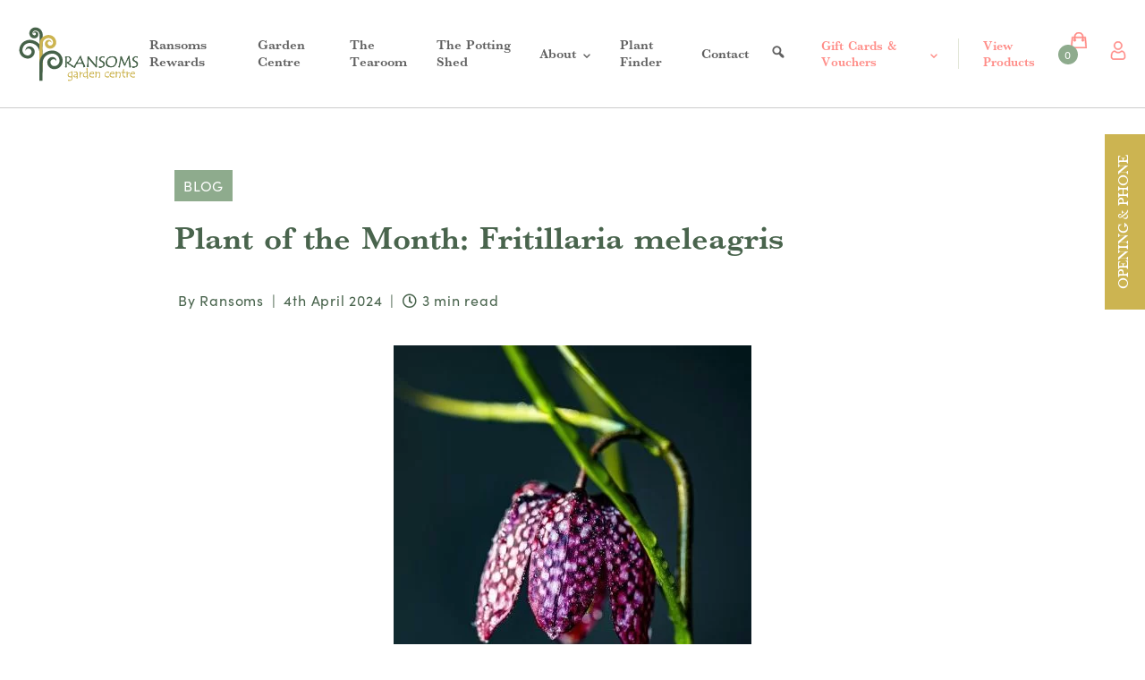

--- FILE ---
content_type: text/html; charset=UTF-8
request_url: https://ransoms.je/blog/plant-of-the-month-fritillaria-meleagris/
body_size: 58249
content:

<!DOCTYPE html>
<html lang="en-GB">
<head><meta HTTP-EQUIV="Content-type" CONTENT="text/html;" charset="UTF-8"><script>if(navigator.userAgent.match(/MSIE|Internet Explorer/i)||navigator.userAgent.match(/Trident\/7\..*?rv:11/i)){var href=document.location.href;if(!href.match(/[?&]nowprocket/)){if(href.indexOf("?")==-1){if(href.indexOf("#")==-1){document.location.href=href+"?nowprocket=1"}else{document.location.href=href.replace("#","?nowprocket=1#")}}else{if(href.indexOf("#")==-1){document.location.href=href+"&nowprocket=1"}else{document.location.href=href.replace("#","&nowprocket=1#")}}}}</script><script>(()=>{class RocketLazyLoadScripts{constructor(){this.v="2.0.4",this.userEvents=["keydown","keyup","mousedown","mouseup","mousemove","mouseover","mouseout","touchmove","touchstart","touchend","touchcancel","wheel","click","dblclick","input"],this.attributeEvents=["onblur","onclick","oncontextmenu","ondblclick","onfocus","onmousedown","onmouseenter","onmouseleave","onmousemove","onmouseout","onmouseover","onmouseup","onmousewheel","onscroll","onsubmit"]}async t(){this.i(),this.o(),/iP(ad|hone)/.test(navigator.userAgent)&&this.h(),this.u(),this.l(this),this.m(),this.k(this),this.p(this),this._(),await Promise.all([this.R(),this.L()]),this.lastBreath=Date.now(),this.S(this),this.P(),this.D(),this.O(),this.M(),await this.C(this.delayedScripts.normal),await this.C(this.delayedScripts.defer),await this.C(this.delayedScripts.async),await this.T(),await this.F(),await this.j(),await this.A(),window.dispatchEvent(new Event("rocket-allScriptsLoaded")),this.everythingLoaded=!0,this.lastTouchEnd&&await new Promise(t=>setTimeout(t,500-Date.now()+this.lastTouchEnd)),this.I(),this.H(),this.U(),this.W()}i(){this.CSPIssue=sessionStorage.getItem("rocketCSPIssue"),document.addEventListener("securitypolicyviolation",t=>{this.CSPIssue||"script-src-elem"!==t.violatedDirective||"data"!==t.blockedURI||(this.CSPIssue=!0,sessionStorage.setItem("rocketCSPIssue",!0))},{isRocket:!0})}o(){window.addEventListener("pageshow",t=>{this.persisted=t.persisted,this.realWindowLoadedFired=!0},{isRocket:!0}),window.addEventListener("pagehide",()=>{this.onFirstUserAction=null},{isRocket:!0})}h(){let t;function e(e){t=e}window.addEventListener("touchstart",e,{isRocket:!0}),window.addEventListener("touchend",function i(o){o.changedTouches[0]&&t.changedTouches[0]&&Math.abs(o.changedTouches[0].pageX-t.changedTouches[0].pageX)<10&&Math.abs(o.changedTouches[0].pageY-t.changedTouches[0].pageY)<10&&o.timeStamp-t.timeStamp<200&&(window.removeEventListener("touchstart",e,{isRocket:!0}),window.removeEventListener("touchend",i,{isRocket:!0}),"INPUT"===o.target.tagName&&"text"===o.target.type||(o.target.dispatchEvent(new TouchEvent("touchend",{target:o.target,bubbles:!0})),o.target.dispatchEvent(new MouseEvent("mouseover",{target:o.target,bubbles:!0})),o.target.dispatchEvent(new PointerEvent("click",{target:o.target,bubbles:!0,cancelable:!0,detail:1,clientX:o.changedTouches[0].clientX,clientY:o.changedTouches[0].clientY})),event.preventDefault()))},{isRocket:!0})}q(t){this.userActionTriggered||("mousemove"!==t.type||this.firstMousemoveIgnored?"keyup"===t.type||"mouseover"===t.type||"mouseout"===t.type||(this.userActionTriggered=!0,this.onFirstUserAction&&this.onFirstUserAction()):this.firstMousemoveIgnored=!0),"click"===t.type&&t.preventDefault(),t.stopPropagation(),t.stopImmediatePropagation(),"touchstart"===this.lastEvent&&"touchend"===t.type&&(this.lastTouchEnd=Date.now()),"click"===t.type&&(this.lastTouchEnd=0),this.lastEvent=t.type,t.composedPath&&t.composedPath()[0].getRootNode()instanceof ShadowRoot&&(t.rocketTarget=t.composedPath()[0]),this.savedUserEvents.push(t)}u(){this.savedUserEvents=[],this.userEventHandler=this.q.bind(this),this.userEvents.forEach(t=>window.addEventListener(t,this.userEventHandler,{passive:!1,isRocket:!0})),document.addEventListener("visibilitychange",this.userEventHandler,{isRocket:!0})}U(){this.userEvents.forEach(t=>window.removeEventListener(t,this.userEventHandler,{passive:!1,isRocket:!0})),document.removeEventListener("visibilitychange",this.userEventHandler,{isRocket:!0}),this.savedUserEvents.forEach(t=>{(t.rocketTarget||t.target).dispatchEvent(new window[t.constructor.name](t.type,t))})}m(){const t="return false",e=Array.from(this.attributeEvents,t=>"data-rocket-"+t),i="["+this.attributeEvents.join("],[")+"]",o="[data-rocket-"+this.attributeEvents.join("],[data-rocket-")+"]",s=(e,i,o)=>{o&&o!==t&&(e.setAttribute("data-rocket-"+i,o),e["rocket"+i]=new Function("event",o),e.setAttribute(i,t))};new MutationObserver(t=>{for(const n of t)"attributes"===n.type&&(n.attributeName.startsWith("data-rocket-")||this.everythingLoaded?n.attributeName.startsWith("data-rocket-")&&this.everythingLoaded&&this.N(n.target,n.attributeName.substring(12)):s(n.target,n.attributeName,n.target.getAttribute(n.attributeName))),"childList"===n.type&&n.addedNodes.forEach(t=>{if(t.nodeType===Node.ELEMENT_NODE)if(this.everythingLoaded)for(const i of[t,...t.querySelectorAll(o)])for(const t of i.getAttributeNames())e.includes(t)&&this.N(i,t.substring(12));else for(const e of[t,...t.querySelectorAll(i)])for(const t of e.getAttributeNames())this.attributeEvents.includes(t)&&s(e,t,e.getAttribute(t))})}).observe(document,{subtree:!0,childList:!0,attributeFilter:[...this.attributeEvents,...e]})}I(){this.attributeEvents.forEach(t=>{document.querySelectorAll("[data-rocket-"+t+"]").forEach(e=>{this.N(e,t)})})}N(t,e){const i=t.getAttribute("data-rocket-"+e);i&&(t.setAttribute(e,i),t.removeAttribute("data-rocket-"+e))}k(t){Object.defineProperty(HTMLElement.prototype,"onclick",{get(){return this.rocketonclick||null},set(e){this.rocketonclick=e,this.setAttribute(t.everythingLoaded?"onclick":"data-rocket-onclick","this.rocketonclick(event)")}})}S(t){function e(e,i){let o=e[i];e[i]=null,Object.defineProperty(e,i,{get:()=>o,set(s){t.everythingLoaded?o=s:e["rocket"+i]=o=s}})}e(document,"onreadystatechange"),e(window,"onload"),e(window,"onpageshow");try{Object.defineProperty(document,"readyState",{get:()=>t.rocketReadyState,set(e){t.rocketReadyState=e},configurable:!0}),document.readyState="loading"}catch(t){console.log("WPRocket DJE readyState conflict, bypassing")}}l(t){this.originalAddEventListener=EventTarget.prototype.addEventListener,this.originalRemoveEventListener=EventTarget.prototype.removeEventListener,this.savedEventListeners=[],EventTarget.prototype.addEventListener=function(e,i,o){o&&o.isRocket||!t.B(e,this)&&!t.userEvents.includes(e)||t.B(e,this)&&!t.userActionTriggered||e.startsWith("rocket-")||t.everythingLoaded?t.originalAddEventListener.call(this,e,i,o):(t.savedEventListeners.push({target:this,remove:!1,type:e,func:i,options:o}),"mouseenter"!==e&&"mouseleave"!==e||t.originalAddEventListener.call(this,e,t.savedUserEvents.push,o))},EventTarget.prototype.removeEventListener=function(e,i,o){o&&o.isRocket||!t.B(e,this)&&!t.userEvents.includes(e)||t.B(e,this)&&!t.userActionTriggered||e.startsWith("rocket-")||t.everythingLoaded?t.originalRemoveEventListener.call(this,e,i,o):t.savedEventListeners.push({target:this,remove:!0,type:e,func:i,options:o})}}J(t,e){this.savedEventListeners=this.savedEventListeners.filter(i=>{let o=i.type,s=i.target||window;return e!==o||t!==s||(this.B(o,s)&&(i.type="rocket-"+o),this.$(i),!1)})}H(){EventTarget.prototype.addEventListener=this.originalAddEventListener,EventTarget.prototype.removeEventListener=this.originalRemoveEventListener,this.savedEventListeners.forEach(t=>this.$(t))}$(t){t.remove?this.originalRemoveEventListener.call(t.target,t.type,t.func,t.options):this.originalAddEventListener.call(t.target,t.type,t.func,t.options)}p(t){let e;function i(e){return t.everythingLoaded?e:e.split(" ").map(t=>"load"===t||t.startsWith("load.")?"rocket-jquery-load":t).join(" ")}function o(o){function s(e){const s=o.fn[e];o.fn[e]=o.fn.init.prototype[e]=function(){return this[0]===window&&t.userActionTriggered&&("string"==typeof arguments[0]||arguments[0]instanceof String?arguments[0]=i(arguments[0]):"object"==typeof arguments[0]&&Object.keys(arguments[0]).forEach(t=>{const e=arguments[0][t];delete arguments[0][t],arguments[0][i(t)]=e})),s.apply(this,arguments),this}}if(o&&o.fn&&!t.allJQueries.includes(o)){const e={DOMContentLoaded:[],"rocket-DOMContentLoaded":[]};for(const t in e)document.addEventListener(t,()=>{e[t].forEach(t=>t())},{isRocket:!0});o.fn.ready=o.fn.init.prototype.ready=function(i){function s(){parseInt(o.fn.jquery)>2?setTimeout(()=>i.bind(document)(o)):i.bind(document)(o)}return"function"==typeof i&&(t.realDomReadyFired?!t.userActionTriggered||t.fauxDomReadyFired?s():e["rocket-DOMContentLoaded"].push(s):e.DOMContentLoaded.push(s)),o([])},s("on"),s("one"),s("off"),t.allJQueries.push(o)}e=o}t.allJQueries=[],o(window.jQuery),Object.defineProperty(window,"jQuery",{get:()=>e,set(t){o(t)}})}P(){const t=new Map;document.write=document.writeln=function(e){const i=document.currentScript,o=document.createRange(),s=i.parentElement;let n=t.get(i);void 0===n&&(n=i.nextSibling,t.set(i,n));const c=document.createDocumentFragment();o.setStart(c,0),c.appendChild(o.createContextualFragment(e)),s.insertBefore(c,n)}}async R(){return new Promise(t=>{this.userActionTriggered?t():this.onFirstUserAction=t})}async L(){return new Promise(t=>{document.addEventListener("DOMContentLoaded",()=>{this.realDomReadyFired=!0,t()},{isRocket:!0})})}async j(){return this.realWindowLoadedFired?Promise.resolve():new Promise(t=>{window.addEventListener("load",t,{isRocket:!0})})}M(){this.pendingScripts=[];this.scriptsMutationObserver=new MutationObserver(t=>{for(const e of t)e.addedNodes.forEach(t=>{"SCRIPT"!==t.tagName||t.noModule||t.isWPRocket||this.pendingScripts.push({script:t,promise:new Promise(e=>{const i=()=>{const i=this.pendingScripts.findIndex(e=>e.script===t);i>=0&&this.pendingScripts.splice(i,1),e()};t.addEventListener("load",i,{isRocket:!0}),t.addEventListener("error",i,{isRocket:!0}),setTimeout(i,1e3)})})})}),this.scriptsMutationObserver.observe(document,{childList:!0,subtree:!0})}async F(){await this.X(),this.pendingScripts.length?(await this.pendingScripts[0].promise,await this.F()):this.scriptsMutationObserver.disconnect()}D(){this.delayedScripts={normal:[],async:[],defer:[]},document.querySelectorAll("script[type$=rocketlazyloadscript]").forEach(t=>{t.hasAttribute("data-rocket-src")?t.hasAttribute("async")&&!1!==t.async?this.delayedScripts.async.push(t):t.hasAttribute("defer")&&!1!==t.defer||"module"===t.getAttribute("data-rocket-type")?this.delayedScripts.defer.push(t):this.delayedScripts.normal.push(t):this.delayedScripts.normal.push(t)})}async _(){await this.L();let t=[];document.querySelectorAll("script[type$=rocketlazyloadscript][data-rocket-src]").forEach(e=>{let i=e.getAttribute("data-rocket-src");if(i&&!i.startsWith("data:")){i.startsWith("//")&&(i=location.protocol+i);try{const o=new URL(i).origin;o!==location.origin&&t.push({src:o,crossOrigin:e.crossOrigin||"module"===e.getAttribute("data-rocket-type")})}catch(t){}}}),t=[...new Map(t.map(t=>[JSON.stringify(t),t])).values()],this.Y(t,"preconnect")}async G(t){if(await this.K(),!0!==t.noModule||!("noModule"in HTMLScriptElement.prototype))return new Promise(e=>{let i;function o(){(i||t).setAttribute("data-rocket-status","executed"),e()}try{if(navigator.userAgent.includes("Firefox/")||""===navigator.vendor||this.CSPIssue)i=document.createElement("script"),[...t.attributes].forEach(t=>{let e=t.nodeName;"type"!==e&&("data-rocket-type"===e&&(e="type"),"data-rocket-src"===e&&(e="src"),i.setAttribute(e,t.nodeValue))}),t.text&&(i.text=t.text),t.nonce&&(i.nonce=t.nonce),i.hasAttribute("src")?(i.addEventListener("load",o,{isRocket:!0}),i.addEventListener("error",()=>{i.setAttribute("data-rocket-status","failed-network"),e()},{isRocket:!0}),setTimeout(()=>{i.isConnected||e()},1)):(i.text=t.text,o()),i.isWPRocket=!0,t.parentNode.replaceChild(i,t);else{const i=t.getAttribute("data-rocket-type"),s=t.getAttribute("data-rocket-src");i?(t.type=i,t.removeAttribute("data-rocket-type")):t.removeAttribute("type"),t.addEventListener("load",o,{isRocket:!0}),t.addEventListener("error",i=>{this.CSPIssue&&i.target.src.startsWith("data:")?(console.log("WPRocket: CSP fallback activated"),t.removeAttribute("src"),this.G(t).then(e)):(t.setAttribute("data-rocket-status","failed-network"),e())},{isRocket:!0}),s?(t.fetchPriority="high",t.removeAttribute("data-rocket-src"),t.src=s):t.src="data:text/javascript;base64,"+window.btoa(unescape(encodeURIComponent(t.text)))}}catch(i){t.setAttribute("data-rocket-status","failed-transform"),e()}});t.setAttribute("data-rocket-status","skipped")}async C(t){const e=t.shift();return e?(e.isConnected&&await this.G(e),this.C(t)):Promise.resolve()}O(){this.Y([...this.delayedScripts.normal,...this.delayedScripts.defer,...this.delayedScripts.async],"preload")}Y(t,e){this.trash=this.trash||[];let i=!0;var o=document.createDocumentFragment();t.forEach(t=>{const s=t.getAttribute&&t.getAttribute("data-rocket-src")||t.src;if(s&&!s.startsWith("data:")){const n=document.createElement("link");n.href=s,n.rel=e,"preconnect"!==e&&(n.as="script",n.fetchPriority=i?"high":"low"),t.getAttribute&&"module"===t.getAttribute("data-rocket-type")&&(n.crossOrigin=!0),t.crossOrigin&&(n.crossOrigin=t.crossOrigin),t.integrity&&(n.integrity=t.integrity),t.nonce&&(n.nonce=t.nonce),o.appendChild(n),this.trash.push(n),i=!1}}),document.head.appendChild(o)}W(){this.trash.forEach(t=>t.remove())}async T(){try{document.readyState="interactive"}catch(t){}this.fauxDomReadyFired=!0;try{await this.K(),this.J(document,"readystatechange"),document.dispatchEvent(new Event("rocket-readystatechange")),await this.K(),document.rocketonreadystatechange&&document.rocketonreadystatechange(),await this.K(),this.J(document,"DOMContentLoaded"),document.dispatchEvent(new Event("rocket-DOMContentLoaded")),await this.K(),this.J(window,"DOMContentLoaded"),window.dispatchEvent(new Event("rocket-DOMContentLoaded"))}catch(t){console.error(t)}}async A(){try{document.readyState="complete"}catch(t){}try{await this.K(),this.J(document,"readystatechange"),document.dispatchEvent(new Event("rocket-readystatechange")),await this.K(),document.rocketonreadystatechange&&document.rocketonreadystatechange(),await this.K(),this.J(window,"load"),window.dispatchEvent(new Event("rocket-load")),await this.K(),window.rocketonload&&window.rocketonload(),await this.K(),this.allJQueries.forEach(t=>t(window).trigger("rocket-jquery-load")),await this.K(),this.J(window,"pageshow");const t=new Event("rocket-pageshow");t.persisted=this.persisted,window.dispatchEvent(t),await this.K(),window.rocketonpageshow&&window.rocketonpageshow({persisted:this.persisted})}catch(t){console.error(t)}}async K(){Date.now()-this.lastBreath>45&&(await this.X(),this.lastBreath=Date.now())}async X(){return document.hidden?new Promise(t=>setTimeout(t)):new Promise(t=>requestAnimationFrame(t))}B(t,e){return e===document&&"readystatechange"===t||(e===document&&"DOMContentLoaded"===t||(e===window&&"DOMContentLoaded"===t||(e===window&&"load"===t||e===window&&"pageshow"===t)))}static run(){(new RocketLazyLoadScripts).t()}}RocketLazyLoadScripts.run()})();</script>

		
	<meta name="viewport" content="width=device-width, initial-scale=1">
	<link rel="profile" href="https://gmpg.org/xfn/11">
    <link data-minify="1" rel="stylesheet" id="dashicons-css-f" href="https://ransoms.je/wp-content/cache/min/1/npm/@icon/dashicons@0.9.0-alpha.4/dashicons.css?ver=1768233628" media="all">
	<link rel="preconnect" href="https://fonts.gstatic.com">
	<meta name='robots' content='index, follow, max-image-preview:large, max-snippet:-1, max-video-preview:-1' />
	<style>img:is([sizes="auto" i], [sizes^="auto," i]) { contain-intrinsic-size: 3000px 1500px }</style>
	
<!-- Google Tag Manager for WordPress by gtm4wp.com -->
<script data-cfasync="false" data-pagespeed-no-defer>
	var gtm4wp_datalayer_name = "dataLayer";
	var dataLayer = dataLayer || [];
	const gtm4wp_use_sku_instead = false;
	const gtm4wp_currency = 'GBP';
	const gtm4wp_product_per_impression = 10;
	const gtm4wp_clear_ecommerce = false;
	const gtm4wp_datalayer_max_timeout = 2000;
</script>
<!-- End Google Tag Manager for WordPress by gtm4wp.com -->
	<!-- This site is optimized with the Yoast SEO plugin v26.0 - https://yoast.com/wordpress/plugins/seo/ -->
	<title>Plant of the Month: Fritillaria meleagris | Ransoms Garden Centre</title>
	<link rel="canonical" href="https://ransoms.je/blog/plant-of-the-month-fritillaria-meleagris/" />
	<meta property="og:locale" content="en_GB" />
	<meta property="og:type" content="article" />
	<meta property="og:title" content="Plant of the Month: Fritillaria meleagris | Ransoms Garden Centre" />
	<meta property="og:description" content="The Snake&#8217;s Head fritillary (Fritillaria meleagris) is a charming bulbous perennial that brings a touch of elegance to the spring garden. Native to Europe and western Asia, this easy-to-grow flower boasts a unique checkered pattern that&#8217;s sure to catch the eye. Standing around 30cm tall, the snake&#8217;s head fritillary features slender stems topped with 1-2 [&hellip;]" />
	<meta property="og:url" content="https://ransoms.je/blog/plant-of-the-month-fritillaria-meleagris/" />
	<meta property="og:site_name" content="Ransoms Garden Centre" />
	<meta property="article:publisher" content="https://www.facebook.com/Ransomsgc" />
	<meta property="article:published_time" content="2024-04-04T13:44:42+00:00" />
	<meta property="article:modified_time" content="2025-02-17T11:28:22+00:00" />
	<meta property="og:image" content="https://ransoms.je/wp-content/uploads/2024/04/vecteezy_chess-flower-still-life_2730928-scaled-e1739791651223.jpg" />
	<meta property="og:image:width" content="400" />
	<meta property="og:image:height" content="400" />
	<meta property="og:image:type" content="image/jpeg" />
	<meta name="author" content="ransoms" />
	<meta name="twitter:card" content="summary_large_image" />
	<meta name="twitter:creator" content="@ransomsgc" />
	<meta name="twitter:site" content="@ransomsgc" />
	<meta name="twitter:label1" content="Written by" />
	<meta name="twitter:data1" content="ransoms" />
	<meta name="twitter:label2" content="Estimated reading time" />
	<meta name="twitter:data2" content="2 minutes" />
	<script type="application/ld+json" class="yoast-schema-graph">{"@context":"https://schema.org","@graph":[{"@type":"Article","@id":"https://ransoms.je/blog/plant-of-the-month-fritillaria-meleagris/#article","isPartOf":{"@id":"https://ransoms.je/blog/plant-of-the-month-fritillaria-meleagris/"},"author":{"name":"ransoms","@id":"https://ransoms.je/#/schema/person/376ee358b620f4ee304b3c18f14433cb"},"headline":"Plant of the Month: Fritillaria meleagris","datePublished":"2024-04-04T13:44:42+00:00","dateModified":"2025-02-17T11:28:22+00:00","mainEntityOfPage":{"@id":"https://ransoms.je/blog/plant-of-the-month-fritillaria-meleagris/"},"wordCount":247,"commentCount":0,"publisher":{"@id":"https://ransoms.je/#organization"},"image":{"@id":"https://ransoms.je/blog/plant-of-the-month-fritillaria-meleagris/#primaryimage"},"thumbnailUrl":"https://ransoms.je/wp-content/uploads/2024/04/vecteezy_chess-flower-still-life_2730928-scaled-e1739791651223.jpg","keywords":["Plant of the month"],"articleSection":["Blog"],"inLanguage":"en-GB","potentialAction":[{"@type":"CommentAction","name":"Comment","target":["https://ransoms.je/blog/plant-of-the-month-fritillaria-meleagris/#respond"]}]},{"@type":"WebPage","@id":"https://ransoms.je/blog/plant-of-the-month-fritillaria-meleagris/","url":"https://ransoms.je/blog/plant-of-the-month-fritillaria-meleagris/","name":"Plant of the Month: Fritillaria meleagris | Ransoms Garden Centre","isPartOf":{"@id":"https://ransoms.je/#website"},"primaryImageOfPage":{"@id":"https://ransoms.je/blog/plant-of-the-month-fritillaria-meleagris/#primaryimage"},"image":{"@id":"https://ransoms.je/blog/plant-of-the-month-fritillaria-meleagris/#primaryimage"},"thumbnailUrl":"https://ransoms.je/wp-content/uploads/2024/04/vecteezy_chess-flower-still-life_2730928-scaled-e1739791651223.jpg","datePublished":"2024-04-04T13:44:42+00:00","dateModified":"2025-02-17T11:28:22+00:00","breadcrumb":{"@id":"https://ransoms.je/blog/plant-of-the-month-fritillaria-meleagris/#breadcrumb"},"inLanguage":"en-GB","potentialAction":[{"@type":"ReadAction","target":["https://ransoms.je/blog/plant-of-the-month-fritillaria-meleagris/"]}]},{"@type":"ImageObject","inLanguage":"en-GB","@id":"https://ransoms.je/blog/plant-of-the-month-fritillaria-meleagris/#primaryimage","url":"https://ransoms.je/wp-content/uploads/2024/04/vecteezy_chess-flower-still-life_2730928-scaled-e1739791651223.jpg","contentUrl":"https://ransoms.je/wp-content/uploads/2024/04/vecteezy_chess-flower-still-life_2730928-scaled-e1739791651223.jpg","width":400,"height":400},{"@type":"BreadcrumbList","@id":"https://ransoms.je/blog/plant-of-the-month-fritillaria-meleagris/#breadcrumb","itemListElement":[{"@type":"ListItem","position":1,"name":"Home","item":"https://ransoms.je/"},{"@type":"ListItem","position":2,"name":"Blog","item":"https://ransoms.je/blog/"},{"@type":"ListItem","position":3,"name":"Plant of the Month: Fritillaria meleagris"}]},{"@type":"WebSite","@id":"https://ransoms.je/#website","url":"https://ransoms.je/","name":"Ransoms Garden Centre","description":"Jersey","publisher":{"@id":"https://ransoms.je/#organization"},"potentialAction":[{"@type":"SearchAction","target":{"@type":"EntryPoint","urlTemplate":"https://ransoms.je/?s={search_term_string}"},"query-input":{"@type":"PropertyValueSpecification","valueRequired":true,"valueName":"search_term_string"}}],"inLanguage":"en-GB"},{"@type":"Organization","@id":"https://ransoms.je/#organization","name":"Ransoms Garden Centre","url":"https://ransoms.je/","logo":{"@type":"ImageObject","inLanguage":"en-GB","@id":"https://ransoms.je/#/schema/logo/image/","url":"https://ransoms.je/wp-content/uploads/2021/02/logo-email.png","contentUrl":"https://ransoms.je/wp-content/uploads/2021/02/logo-email.png","width":585,"height":265,"caption":"Ransoms Garden Centre"},"image":{"@id":"https://ransoms.je/#/schema/logo/image/"},"sameAs":["https://www.facebook.com/Ransomsgc","https://x.com/ransomsgc","https://www.instagram.com/ransoms_garden_centre"]},{"@type":"Person","@id":"https://ransoms.je/#/schema/person/376ee358b620f4ee304b3c18f14433cb","name":"ransoms","image":{"@type":"ImageObject","inLanguage":"en-GB","@id":"https://ransoms.je/#/schema/person/image/","url":"https://secure.gravatar.com/avatar/c850abd02332c5dfc9052c649124b1a69b284175d31596c7ba0fd8c93ab90f77?s=96&d=mm&r=g","contentUrl":"https://secure.gravatar.com/avatar/c850abd02332c5dfc9052c649124b1a69b284175d31596c7ba0fd8c93ab90f77?s=96&d=mm&r=g","caption":"ransoms"},"sameAs":["https://ransoms.je"]}]}</script>
	<!-- / Yoast SEO plugin. -->


<link rel="alternate" type="application/rss+xml" title="Ransoms Garden Centre &raquo; Feed" href="https://ransoms.je/feed/" />
<link rel="alternate" type="application/rss+xml" title="Ransoms Garden Centre &raquo; Comments Feed" href="https://ransoms.je/comments/feed/" />
<link rel="alternate" type="application/rss+xml" title="Ransoms Garden Centre &raquo; Plant of the Month: Fritillaria meleagris Comments Feed" href="https://ransoms.je/blog/plant-of-the-month-fritillaria-meleagris/feed/" />
<link rel='stylesheet' id='astra-theme-css-css' href='https://ransoms.je/wp-content/themes/astra/assets/css/minified/main.min.css?ver=4.11.12' media='all' />
<style id='astra-theme-css-inline-css'>
:root{--ast-post-nav-space:0;--ast-container-default-xlg-padding:3em;--ast-container-default-lg-padding:3em;--ast-container-default-slg-padding:2em;--ast-container-default-md-padding:3em;--ast-container-default-sm-padding:3em;--ast-container-default-xs-padding:2.4em;--ast-container-default-xxs-padding:1.8em;--ast-code-block-background:#EEEEEE;--ast-comment-inputs-background:#FAFAFA;--ast-normal-container-width:1200px;--ast-narrow-container-width:750px;--ast-blog-title-font-weight:normal;--ast-blog-meta-weight:inherit;--ast-global-color-primary:var(--ast-global-color-5);--ast-global-color-secondary:var(--ast-global-color-4);--ast-global-color-alternate-background:var(--ast-global-color-7);--ast-global-color-subtle-background:var(--ast-global-color-6);--ast-bg-style-guide:#F8FAFC;--ast-shadow-style-guide:0px 0px 4px 0 #00000057;--ast-global-dark-bg-style:#fff;--ast-global-dark-lfs:#fbfbfb;--ast-widget-bg-color:#fafafa;--ast-wc-container-head-bg-color:#fbfbfb;--ast-title-layout-bg:#eeeeee;--ast-search-border-color:#e7e7e7;--ast-lifter-hover-bg:#e6e6e6;--ast-gallery-block-color:#000;--srfm-color-input-label:var(--ast-global-color-2);}html{font-size:93.75%;}a{color:var(--ast-global-color-0);}a:hover,a:focus{color:var(--ast-global-color-1);}body,button,input,select,textarea,.ast-button,.ast-custom-button{font-family:-apple-system,BlinkMacSystemFont,Segoe UI,Roboto,Oxygen-Sans,Ubuntu,Cantarell,Helvetica Neue,sans-serif;font-weight:inherit;font-size:15px;font-size:1rem;line-height:var(--ast-body-line-height,1.65em);}blockquote{color:var(--ast-global-color-3);}h1,h2,h3,h4,h5,h6,.entry-content :where(h1,h2,h3,h4,h5,h6),.site-title,.site-title a{font-weight:600;}.ast-site-identity .site-title a{color:var(--ast-global-color-2);}.site-title{font-size:35px;font-size:2.3333333333333rem;display:block;}.site-header .site-description{font-size:15px;font-size:1rem;display:none;}.entry-title{font-size:26px;font-size:1.7333333333333rem;}.archive .ast-article-post .ast-article-inner,.blog .ast-article-post .ast-article-inner,.archive .ast-article-post .ast-article-inner:hover,.blog .ast-article-post .ast-article-inner:hover{overflow:hidden;}h1,.entry-content :where(h1){font-weight:600;line-height:1.4em;}h2,.entry-content :where(h2){font-weight:600;line-height:1.3em;}h3,.entry-content :where(h3){font-weight:600;line-height:1.3em;}h4,.entry-content :where(h4){line-height:1.2em;font-weight:600;}h5,.entry-content :where(h5){line-height:1.2em;font-weight:600;}h6,.entry-content :where(h6){line-height:1.25em;font-weight:600;}::selection{background-color:var(--ast-global-color-0);color:#ffffff;}body,h1,h2,h3,h4,h5,h6,.entry-title a,.entry-content :where(h1,h2,h3,h4,h5,h6){color:var(--ast-global-color-3);}.tagcloud a:hover,.tagcloud a:focus,.tagcloud a.current-item{color:#ffffff;border-color:var(--ast-global-color-0);background-color:var(--ast-global-color-0);}input:focus,input[type="text"]:focus,input[type="email"]:focus,input[type="url"]:focus,input[type="password"]:focus,input[type="reset"]:focus,input[type="search"]:focus,textarea:focus{border-color:var(--ast-global-color-0);}input[type="radio"]:checked,input[type=reset],input[type="checkbox"]:checked,input[type="checkbox"]:hover:checked,input[type="checkbox"]:focus:checked,input[type=range]::-webkit-slider-thumb{border-color:var(--ast-global-color-0);background-color:var(--ast-global-color-0);box-shadow:none;}.site-footer a:hover + .post-count,.site-footer a:focus + .post-count{background:var(--ast-global-color-0);border-color:var(--ast-global-color-0);}.single .nav-links .nav-previous,.single .nav-links .nav-next{color:var(--ast-global-color-0);}.entry-meta,.entry-meta *{line-height:1.45;color:var(--ast-global-color-0);}.entry-meta a:not(.ast-button):hover,.entry-meta a:not(.ast-button):hover *,.entry-meta a:not(.ast-button):focus,.entry-meta a:not(.ast-button):focus *,.page-links > .page-link,.page-links .page-link:hover,.post-navigation a:hover{color:var(--ast-global-color-1);}#cat option,.secondary .calendar_wrap thead a,.secondary .calendar_wrap thead a:visited{color:var(--ast-global-color-0);}.secondary .calendar_wrap #today,.ast-progress-val span{background:var(--ast-global-color-0);}.secondary a:hover + .post-count,.secondary a:focus + .post-count{background:var(--ast-global-color-0);border-color:var(--ast-global-color-0);}.calendar_wrap #today > a{color:#ffffff;}.page-links .page-link,.single .post-navigation a{color:var(--ast-global-color-0);}.ast-search-menu-icon .search-form button.search-submit{padding:0 4px;}.ast-search-menu-icon form.search-form{padding-right:0;}.ast-search-menu-icon.slide-search input.search-field{width:0;}.ast-header-search .ast-search-menu-icon.ast-dropdown-active .search-form,.ast-header-search .ast-search-menu-icon.ast-dropdown-active .search-field:focus{transition:all 0.2s;}.search-form input.search-field:focus{outline:none;}.ast-archive-title{color:var(--ast-global-color-2);}.widget-title,.widget .wp-block-heading{font-size:21px;font-size:1.4rem;color:var(--ast-global-color-2);}.ast-single-post .entry-content a,.ast-comment-content a:not(.ast-comment-edit-reply-wrap a),.woocommerce-js .woocommerce-product-details__short-description a{text-decoration:underline;}.ast-single-post .wp-block-button .wp-block-button__link,.ast-single-post .elementor-widget-button .elementor-button,.ast-single-post .entry-content .uagb-tab a,.ast-single-post .entry-content .uagb-ifb-cta a,.ast-single-post .entry-content .wp-block-uagb-buttons a,.ast-single-post .entry-content .uabb-module-content a,.ast-single-post .entry-content .uagb-post-grid a,.ast-single-post .entry-content .uagb-timeline a,.ast-single-post .entry-content .uagb-toc__wrap a,.ast-single-post .entry-content .uagb-taxomony-box a,.ast-single-post .entry-content .woocommerce a,.entry-content .wp-block-latest-posts > li > a,.ast-single-post .entry-content .wp-block-file__button,a.ast-post-filter-single,.ast-single-post .wp-block-buttons .wp-block-button.is-style-outline .wp-block-button__link,.ast-single-post .ast-comment-content .comment-reply-link,.ast-single-post .ast-comment-content .comment-edit-link,.entry-content [CLASS*="wc-block"] .wc-block-components-button,.entry-content [CLASS*="wc-block"] .wc-block-components-totals-coupon-link,.entry-content [CLASS*="wc-block"] .wc-block-components-product-name{text-decoration:none;}.ast-search-menu-icon.slide-search a:focus-visible:focus-visible,.astra-search-icon:focus-visible,#close:focus-visible,a:focus-visible,.ast-menu-toggle:focus-visible,.site .skip-link:focus-visible,.wp-block-loginout input:focus-visible,.wp-block-search.wp-block-search__button-inside .wp-block-search__inside-wrapper,.ast-header-navigation-arrow:focus-visible,.woocommerce .wc-proceed-to-checkout > .checkout-button:focus-visible,.woocommerce .woocommerce-MyAccount-navigation ul li a:focus-visible,.ast-orders-table__row .ast-orders-table__cell:focus-visible,.woocommerce .woocommerce-order-details .order-again > .button:focus-visible,.woocommerce .woocommerce-message a.button.wc-forward:focus-visible,.woocommerce #minus_qty:focus-visible,.woocommerce #plus_qty:focus-visible,a#ast-apply-coupon:focus-visible,.woocommerce .woocommerce-info a:focus-visible,.woocommerce .astra-shop-summary-wrap a:focus-visible,.woocommerce a.wc-forward:focus-visible,#ast-apply-coupon:focus-visible,.woocommerce-js .woocommerce-mini-cart-item a.remove:focus-visible,#close:focus-visible,.button.search-submit:focus-visible,#search_submit:focus,.normal-search:focus-visible,.ast-header-account-wrap:focus-visible,.woocommerce .ast-on-card-button.ast-quick-view-trigger:focus,.astra-cart-drawer-close:focus,.ast-single-variation:focus,.ast-woocommerce-product-gallery__image:focus,.ast-button:focus,.woocommerce-product-gallery--with-images [data-controls="prev"]:focus-visible,.woocommerce-product-gallery--with-images [data-controls="next"]:focus-visible{outline-style:dotted;outline-color:inherit;outline-width:thin;}input:focus,input[type="text"]:focus,input[type="email"]:focus,input[type="url"]:focus,input[type="password"]:focus,input[type="reset"]:focus,input[type="search"]:focus,input[type="number"]:focus,textarea:focus,.wp-block-search__input:focus,[data-section="section-header-mobile-trigger"] .ast-button-wrap .ast-mobile-menu-trigger-minimal:focus,.ast-mobile-popup-drawer.active .menu-toggle-close:focus,.woocommerce-ordering select.orderby:focus,#ast-scroll-top:focus,#coupon_code:focus,.woocommerce-page #comment:focus,.woocommerce #reviews #respond input#submit:focus,.woocommerce a.add_to_cart_button:focus,.woocommerce .button.single_add_to_cart_button:focus,.woocommerce .woocommerce-cart-form button:focus,.woocommerce .woocommerce-cart-form__cart-item .quantity .qty:focus,.woocommerce .woocommerce-billing-fields .woocommerce-billing-fields__field-wrapper .woocommerce-input-wrapper > .input-text:focus,.woocommerce #order_comments:focus,.woocommerce #place_order:focus,.woocommerce .woocommerce-address-fields .woocommerce-address-fields__field-wrapper .woocommerce-input-wrapper > .input-text:focus,.woocommerce .woocommerce-MyAccount-content form button:focus,.woocommerce .woocommerce-MyAccount-content .woocommerce-EditAccountForm .woocommerce-form-row .woocommerce-Input.input-text:focus,.woocommerce .ast-woocommerce-container .woocommerce-pagination ul.page-numbers li a:focus,body #content .woocommerce form .form-row .select2-container--default .select2-selection--single:focus,#ast-coupon-code:focus,.woocommerce.woocommerce-js .quantity input[type=number]:focus,.woocommerce-js .woocommerce-mini-cart-item .quantity input[type=number]:focus,.woocommerce p#ast-coupon-trigger:focus{border-style:dotted;border-color:inherit;border-width:thin;}input{outline:none;}.woocommerce-js input[type=text]:focus,.woocommerce-js input[type=email]:focus,.woocommerce-js textarea:focus,input[type=number]:focus,.comments-area textarea#comment:focus,.comments-area textarea#comment:active,.comments-area .ast-comment-formwrap input[type="text"]:focus,.comments-area .ast-comment-formwrap input[type="text"]:active{outline-style:unset;outline-color:inherit;outline-width:thin;}.ast-logo-title-inline .site-logo-img{padding-right:1em;}.site-logo-img img{ transition:all 0.2s linear;}body .ast-oembed-container *{position:absolute;top:0;width:100%;height:100%;left:0;}body .wp-block-embed-pocket-casts .ast-oembed-container *{position:unset;}.ast-single-post-featured-section + article {margin-top: 2em;}.site-content .ast-single-post-featured-section img {width: 100%;overflow: hidden;object-fit: cover;}.site > .ast-single-related-posts-container {margin-top: 0;}@media (min-width: 922px) {.ast-desktop .ast-container--narrow {max-width: var(--ast-narrow-container-width);margin: 0 auto;}}.ast-page-builder-template .hentry {margin: 0;}.ast-page-builder-template .site-content > .ast-container {max-width: 100%;padding: 0;}.ast-page-builder-template .site .site-content #primary {padding: 0;margin: 0;}.ast-page-builder-template .no-results {text-align: center;margin: 4em auto;}.ast-page-builder-template .ast-pagination {padding: 2em;}.ast-page-builder-template .entry-header.ast-no-title.ast-no-thumbnail {margin-top: 0;}.ast-page-builder-template .entry-header.ast-header-without-markup {margin-top: 0;margin-bottom: 0;}.ast-page-builder-template .entry-header.ast-no-title.ast-no-meta {margin-bottom: 0;}.ast-page-builder-template.single .post-navigation {padding-bottom: 2em;}.ast-page-builder-template.single-post .site-content > .ast-container {max-width: 100%;}.ast-page-builder-template .entry-header {margin-top: 2em;margin-left: auto;margin-right: auto;}.ast-single-post.ast-page-builder-template .site-main > article,.woocommerce.ast-page-builder-template .site-main {padding-top: 2em;padding-left: 20px;padding-right: 20px;}.ast-page-builder-template .ast-archive-description {margin: 2em auto 0;padding-left: 20px;padding-right: 20px;}.ast-page-builder-template .ast-row {margin-left: 0;margin-right: 0;}.single.ast-page-builder-template .entry-header + .entry-content,.single.ast-page-builder-template .ast-single-entry-banner + .site-content article .entry-content {margin-bottom: 2em;}@media(min-width: 921px) {.ast-page-builder-template.archive.ast-right-sidebar .ast-row article,.ast-page-builder-template.archive.ast-left-sidebar .ast-row article {padding-left: 0;padding-right: 0;}}@media (max-width:921.9px){#ast-desktop-header{display:none;}}@media (min-width:922px){#ast-mobile-header{display:none;}}@media( max-width: 420px ) {.single .nav-links .nav-previous,.single .nav-links .nav-next {width: 100%;text-align: center;}}.wp-block-buttons.aligncenter{justify-content:center;}@media (max-width:921px){.ast-theme-transparent-header #primary,.ast-theme-transparent-header #secondary{padding:0;}}@media (max-width:921px){.ast-plain-container.ast-no-sidebar #primary{padding:0;}}.ast-plain-container.ast-no-sidebar #primary{margin-top:0;margin-bottom:0;}@media (min-width:1200px){.ast-plain-container.ast-no-sidebar #primary{margin-top:60px;margin-bottom:60px;}}.wp-block-button.is-style-outline .wp-block-button__link{border-color:var(--ast-global-color-0);}div.wp-block-button.is-style-outline > .wp-block-button__link:not(.has-text-color),div.wp-block-button.wp-block-button__link.is-style-outline:not(.has-text-color){color:var(--ast-global-color-0);}.wp-block-button.is-style-outline .wp-block-button__link:hover,.wp-block-buttons .wp-block-button.is-style-outline .wp-block-button__link:focus,.wp-block-buttons .wp-block-button.is-style-outline > .wp-block-button__link:not(.has-text-color):hover,.wp-block-buttons .wp-block-button.wp-block-button__link.is-style-outline:not(.has-text-color):hover{color:#ffffff;background-color:var(--ast-global-color-1);border-color:var(--ast-global-color-1);}.post-page-numbers.current .page-link,.ast-pagination .page-numbers.current{color:#ffffff;border-color:var(--ast-global-color-0);background-color:var(--ast-global-color-0);}.wp-block-button.is-style-outline .wp-block-button__link.wp-element-button,.ast-outline-button{border-color:var(--ast-global-color-0);font-family:inherit;font-weight:inherit;line-height:1em;}.wp-block-buttons .wp-block-button.is-style-outline > .wp-block-button__link:not(.has-text-color),.wp-block-buttons .wp-block-button.wp-block-button__link.is-style-outline:not(.has-text-color),.ast-outline-button{color:var(--ast-global-color-0);}.wp-block-button.is-style-outline .wp-block-button__link:hover,.wp-block-buttons .wp-block-button.is-style-outline .wp-block-button__link:focus,.wp-block-buttons .wp-block-button.is-style-outline > .wp-block-button__link:not(.has-text-color):hover,.wp-block-buttons .wp-block-button.wp-block-button__link.is-style-outline:not(.has-text-color):hover,.ast-outline-button:hover,.ast-outline-button:focus,.wp-block-uagb-buttons-child .uagb-buttons-repeater.ast-outline-button:hover,.wp-block-uagb-buttons-child .uagb-buttons-repeater.ast-outline-button:focus{color:#ffffff;background-color:var(--ast-global-color-1);border-color:var(--ast-global-color-1);}.wp-block-button .wp-block-button__link.wp-element-button.is-style-outline:not(.has-background),.wp-block-button.is-style-outline>.wp-block-button__link.wp-element-button:not(.has-background),.ast-outline-button{background-color:transparent;}.entry-content[data-ast-blocks-layout] > figure{margin-bottom:1em;}h1.widget-title{font-weight:600;}h2.widget-title{font-weight:600;}h3.widget-title{font-weight:600;}.elementor-widget-container .elementor-loop-container .e-loop-item[data-elementor-type="loop-item"]{width:100%;}.review-rating{display:flex;align-items:center;order:2;}#page{display:flex;flex-direction:column;min-height:100vh;}.ast-404-layout-1 h1.page-title{color:var(--ast-global-color-2);}.single .post-navigation a{line-height:1em;height:inherit;}.error-404 .page-sub-title{font-size:1.5rem;font-weight:inherit;}.search .site-content .content-area .search-form{margin-bottom:0;}#page .site-content{flex-grow:1;}.widget{margin-bottom:1.25em;}#secondary li{line-height:1.5em;}#secondary .wp-block-group h2{margin-bottom:0.7em;}#secondary h2{font-size:1.7rem;}.ast-separate-container .ast-article-post,.ast-separate-container .ast-article-single,.ast-separate-container .comment-respond{padding:3em;}.ast-separate-container .ast-article-single .ast-article-single{padding:0;}.ast-article-single .wp-block-post-template-is-layout-grid{padding-left:0;}.ast-separate-container .comments-title,.ast-narrow-container .comments-title{padding:1.5em 2em;}.ast-page-builder-template .comment-form-textarea,.ast-comment-formwrap .ast-grid-common-col{padding:0;}.ast-comment-formwrap{padding:0;display:inline-flex;column-gap:20px;width:100%;margin-left:0;margin-right:0;}.comments-area textarea#comment:focus,.comments-area textarea#comment:active,.comments-area .ast-comment-formwrap input[type="text"]:focus,.comments-area .ast-comment-formwrap input[type="text"]:active {box-shadow:none;outline:none;}.archive.ast-page-builder-template .entry-header{margin-top:2em;}.ast-page-builder-template .ast-comment-formwrap{width:100%;}.entry-title{margin-bottom:0.5em;}.ast-archive-description p{font-size:inherit;font-weight:inherit;line-height:inherit;}.ast-separate-container .ast-comment-list li.depth-1,.hentry{margin-bottom:2em;}@media (min-width:921px){.ast-left-sidebar.ast-page-builder-template #secondary,.archive.ast-right-sidebar.ast-page-builder-template .site-main{padding-left:20px;padding-right:20px;}}@media (max-width:544px){.ast-comment-formwrap.ast-row{column-gap:10px;display:inline-block;}#ast-commentform .ast-grid-common-col{position:relative;width:100%;}}@media (min-width:1201px){.ast-separate-container .ast-article-post,.ast-separate-container .ast-article-single,.ast-separate-container .ast-author-box,.ast-separate-container .ast-404-layout-1,.ast-separate-container .no-results{padding:3em;}}@media (max-width:921px){.ast-left-sidebar #content > .ast-container{display:flex;flex-direction:column-reverse;width:100%;}}@media (min-width:922px){.ast-separate-container.ast-right-sidebar #primary,.ast-separate-container.ast-left-sidebar #primary{border:0;}.search-no-results.ast-separate-container #primary{margin-bottom:4em;}}.wp-block-button .wp-block-button__link{color:#ffffff;}.wp-block-button .wp-block-button__link:hover,.wp-block-button .wp-block-button__link:focus{color:#ffffff;background-color:var(--ast-global-color-1);border-color:var(--ast-global-color-1);}.elementor-widget-heading h1.elementor-heading-title{line-height:1.4em;}.elementor-widget-heading h2.elementor-heading-title{line-height:1.3em;}.elementor-widget-heading h3.elementor-heading-title{line-height:1.3em;}.elementor-widget-heading h4.elementor-heading-title{line-height:1.2em;}.elementor-widget-heading h5.elementor-heading-title{line-height:1.2em;}.elementor-widget-heading h6.elementor-heading-title{line-height:1.25em;}.wp-block-button .wp-block-button__link,.wp-block-search .wp-block-search__button,body .wp-block-file .wp-block-file__button{border-color:var(--ast-global-color-0);background-color:var(--ast-global-color-0);color:#ffffff;font-family:inherit;font-weight:inherit;line-height:1em;padding-top:15px;padding-right:30px;padding-bottom:15px;padding-left:30px;}@media (max-width:921px){.wp-block-button .wp-block-button__link,.wp-block-search .wp-block-search__button,body .wp-block-file .wp-block-file__button{padding-top:14px;padding-right:28px;padding-bottom:14px;padding-left:28px;}}@media (max-width:544px){.wp-block-button .wp-block-button__link,.wp-block-search .wp-block-search__button,body .wp-block-file .wp-block-file__button{padding-top:12px;padding-right:24px;padding-bottom:12px;padding-left:24px;}}.menu-toggle,button,.ast-button,.ast-custom-button,.button,input#submit,input[type="button"],input[type="submit"],input[type="reset"],form[CLASS*="wp-block-search__"].wp-block-search .wp-block-search__inside-wrapper .wp-block-search__button,body .wp-block-file .wp-block-file__button,.search .search-submit{border-style:solid;border-top-width:0;border-right-width:0;border-left-width:0;border-bottom-width:0;color:#ffffff;border-color:var(--ast-global-color-0);background-color:var(--ast-global-color-0);padding-top:15px;padding-right:30px;padding-bottom:15px;padding-left:30px;font-family:inherit;font-weight:inherit;line-height:1em;}button:focus,.menu-toggle:hover,button:hover,.ast-button:hover,.ast-custom-button:hover .button:hover,.ast-custom-button:hover ,input[type=reset]:hover,input[type=reset]:focus,input#submit:hover,input#submit:focus,input[type="button"]:hover,input[type="button"]:focus,input[type="submit"]:hover,input[type="submit"]:focus,form[CLASS*="wp-block-search__"].wp-block-search .wp-block-search__inside-wrapper .wp-block-search__button:hover,form[CLASS*="wp-block-search__"].wp-block-search .wp-block-search__inside-wrapper .wp-block-search__button:focus,body .wp-block-file .wp-block-file__button:hover,body .wp-block-file .wp-block-file__button:focus{color:#ffffff;background-color:var(--ast-global-color-1);border-color:var(--ast-global-color-1);}form[CLASS*="wp-block-search__"].wp-block-search .wp-block-search__inside-wrapper .wp-block-search__button.has-icon{padding-top:calc(15px - 3px);padding-right:calc(30px - 3px);padding-bottom:calc(15px - 3px);padding-left:calc(30px - 3px);}@media (max-width:921px){.menu-toggle,button,.ast-button,.ast-custom-button,.button,input#submit,input[type="button"],input[type="submit"],input[type="reset"],form[CLASS*="wp-block-search__"].wp-block-search .wp-block-search__inside-wrapper .wp-block-search__button,body .wp-block-file .wp-block-file__button,.search .search-submit{padding-top:14px;padding-right:28px;padding-bottom:14px;padding-left:28px;}}@media (max-width:544px){.menu-toggle,button,.ast-button,.ast-custom-button,.button,input#submit,input[type="button"],input[type="submit"],input[type="reset"],form[CLASS*="wp-block-search__"].wp-block-search .wp-block-search__inside-wrapper .wp-block-search__button,body .wp-block-file .wp-block-file__button,.search .search-submit{padding-top:12px;padding-right:24px;padding-bottom:12px;padding-left:24px;}}@media (max-width:921px){.ast-mobile-header-stack .main-header-bar .ast-search-menu-icon{display:inline-block;}.ast-header-break-point.ast-header-custom-item-outside .ast-mobile-header-stack .main-header-bar .ast-search-icon{margin:0;}.ast-comment-avatar-wrap img{max-width:2.5em;}.ast-comment-meta{padding:0 1.8888em 1.3333em;}.ast-separate-container .ast-comment-list li.depth-1{padding:1.5em 2.14em;}.ast-separate-container .comment-respond{padding:2em 2.14em;}}@media (min-width:544px){.ast-container{max-width:100%;}}@media (max-width:544px){.ast-separate-container .ast-article-post,.ast-separate-container .ast-article-single,.ast-separate-container .comments-title,.ast-separate-container .ast-archive-description{padding:1.5em 1em;}.ast-separate-container #content .ast-container{padding-left:0.54em;padding-right:0.54em;}.ast-separate-container .ast-comment-list .bypostauthor{padding:.5em;}.ast-search-menu-icon.ast-dropdown-active .search-field{width:170px;}} #ast-mobile-header .ast-site-header-cart-li a{pointer-events:none;}.ast-separate-container{background-color:var(--ast-global-color-4);}@media (max-width:921px){.site-title{display:block;}.site-header .site-description{display:none;}h1,.entry-content :where(h1){font-size:60px;}h2,.entry-content :where(h2){font-size:45px;}h3,.entry-content :where(h3){font-size:35px;}}@media (max-width:544px){.site-title{display:block;}.site-header .site-description{display:none;}h1,.entry-content :where(h1){font-size:60px;}h2,.entry-content :where(h2){font-size:45px;}h3,.entry-content :where(h3){font-size:35px;}}@media (max-width:921px){html{font-size:85.5%;}}@media (max-width:544px){html{font-size:85.5%;}}@media (min-width:922px){.ast-container{max-width:1240px;}}@media (min-width:922px){.site-content .ast-container{display:flex;}}@media (max-width:921px){.site-content .ast-container{flex-direction:column;}}@media (min-width:922px){.main-header-menu .sub-menu .menu-item.ast-left-align-sub-menu:hover > .sub-menu,.main-header-menu .sub-menu .menu-item.ast-left-align-sub-menu.focus > .sub-menu{margin-left:-0px;}}.site .comments-area{padding-bottom:3em;}.wp-block-file {display: flex;align-items: center;flex-wrap: wrap;justify-content: space-between;}.wp-block-pullquote {border: none;}.wp-block-pullquote blockquote::before {content: "\201D";font-family: "Helvetica",sans-serif;display: flex;transform: rotate( 180deg );font-size: 6rem;font-style: normal;line-height: 1;font-weight: bold;align-items: center;justify-content: center;}.has-text-align-right > blockquote::before {justify-content: flex-start;}.has-text-align-left > blockquote::before {justify-content: flex-end;}figure.wp-block-pullquote.is-style-solid-color blockquote {max-width: 100%;text-align: inherit;}:root {--wp--custom--ast-default-block-top-padding: 3em;--wp--custom--ast-default-block-right-padding: 3em;--wp--custom--ast-default-block-bottom-padding: 3em;--wp--custom--ast-default-block-left-padding: 3em;--wp--custom--ast-container-width: 1200px;--wp--custom--ast-content-width-size: 1200px;--wp--custom--ast-wide-width-size: calc(1200px + var(--wp--custom--ast-default-block-left-padding) + var(--wp--custom--ast-default-block-right-padding));}.ast-narrow-container {--wp--custom--ast-content-width-size: 750px;--wp--custom--ast-wide-width-size: 750px;}@media(max-width: 921px) {:root {--wp--custom--ast-default-block-top-padding: 3em;--wp--custom--ast-default-block-right-padding: 2em;--wp--custom--ast-default-block-bottom-padding: 3em;--wp--custom--ast-default-block-left-padding: 2em;}}@media(max-width: 544px) {:root {--wp--custom--ast-default-block-top-padding: 3em;--wp--custom--ast-default-block-right-padding: 1.5em;--wp--custom--ast-default-block-bottom-padding: 3em;--wp--custom--ast-default-block-left-padding: 1.5em;}}.entry-content > .wp-block-group,.entry-content > .wp-block-cover,.entry-content > .wp-block-columns {padding-top: var(--wp--custom--ast-default-block-top-padding);padding-right: var(--wp--custom--ast-default-block-right-padding);padding-bottom: var(--wp--custom--ast-default-block-bottom-padding);padding-left: var(--wp--custom--ast-default-block-left-padding);}.ast-plain-container.ast-no-sidebar .entry-content > .alignfull,.ast-page-builder-template .ast-no-sidebar .entry-content > .alignfull {margin-left: calc( -50vw + 50%);margin-right: calc( -50vw + 50%);max-width: 100vw;width: 100vw;}.ast-plain-container.ast-no-sidebar .entry-content .alignfull .alignfull,.ast-page-builder-template.ast-no-sidebar .entry-content .alignfull .alignfull,.ast-plain-container.ast-no-sidebar .entry-content .alignfull .alignwide,.ast-page-builder-template.ast-no-sidebar .entry-content .alignfull .alignwide,.ast-plain-container.ast-no-sidebar .entry-content .alignwide .alignfull,.ast-page-builder-template.ast-no-sidebar .entry-content .alignwide .alignfull,.ast-plain-container.ast-no-sidebar .entry-content .alignwide .alignwide,.ast-page-builder-template.ast-no-sidebar .entry-content .alignwide .alignwide,.ast-plain-container.ast-no-sidebar .entry-content .wp-block-column .alignfull,.ast-page-builder-template.ast-no-sidebar .entry-content .wp-block-column .alignfull,.ast-plain-container.ast-no-sidebar .entry-content .wp-block-column .alignwide,.ast-page-builder-template.ast-no-sidebar .entry-content .wp-block-column .alignwide {margin-left: auto;margin-right: auto;width: 100%;}[data-ast-blocks-layout] .wp-block-separator:not(.is-style-dots) {height: 0;}[data-ast-blocks-layout] .wp-block-separator {margin: 20px auto;}[data-ast-blocks-layout] .wp-block-separator:not(.is-style-wide):not(.is-style-dots) {max-width: 100px;}[data-ast-blocks-layout] .wp-block-separator.has-background {padding: 0;}.entry-content[data-ast-blocks-layout] > * {max-width: var(--wp--custom--ast-content-width-size);margin-left: auto;margin-right: auto;}.entry-content[data-ast-blocks-layout] > .alignwide {max-width: var(--wp--custom--ast-wide-width-size);}.entry-content[data-ast-blocks-layout] .alignfull {max-width: none;}.entry-content .wp-block-columns {margin-bottom: 0;}blockquote {margin: 1.5em;border-color: rgba(0,0,0,0.05);}.wp-block-quote:not(.has-text-align-right):not(.has-text-align-center) {border-left: 5px solid rgba(0,0,0,0.05);}.has-text-align-right > blockquote,blockquote.has-text-align-right {border-right: 5px solid rgba(0,0,0,0.05);}.has-text-align-left > blockquote,blockquote.has-text-align-left {border-left: 5px solid rgba(0,0,0,0.05);}.wp-block-site-tagline,.wp-block-latest-posts .read-more {margin-top: 15px;}.wp-block-loginout p label {display: block;}.wp-block-loginout p:not(.login-remember):not(.login-submit) input {width: 100%;}.wp-block-loginout input:focus {border-color: transparent;}.wp-block-loginout input:focus {outline: thin dotted;}.entry-content .wp-block-media-text .wp-block-media-text__content {padding: 0 0 0 8%;}.entry-content .wp-block-media-text.has-media-on-the-right .wp-block-media-text__content {padding: 0 8% 0 0;}.entry-content .wp-block-media-text.has-background .wp-block-media-text__content {padding: 8%;}.entry-content .wp-block-cover:not([class*="background-color"]):not(.has-text-color.has-link-color) .wp-block-cover__inner-container,.entry-content .wp-block-cover:not([class*="background-color"]) .wp-block-cover-image-text,.entry-content .wp-block-cover:not([class*="background-color"]) .wp-block-cover-text,.entry-content .wp-block-cover-image:not([class*="background-color"]) .wp-block-cover__inner-container,.entry-content .wp-block-cover-image:not([class*="background-color"]) .wp-block-cover-image-text,.entry-content .wp-block-cover-image:not([class*="background-color"]) .wp-block-cover-text {color: var(--ast-global-color-primary,var(--ast-global-color-5));}.wp-block-loginout .login-remember input {width: 1.1rem;height: 1.1rem;margin: 0 5px 4px 0;vertical-align: middle;}.wp-block-latest-posts > li > *:first-child,.wp-block-latest-posts:not(.is-grid) > li:first-child {margin-top: 0;}.entry-content > .wp-block-buttons,.entry-content > .wp-block-uagb-buttons {margin-bottom: 1.5em;}.wp-block-search__inside-wrapper .wp-block-search__input {padding: 0 10px;color: var(--ast-global-color-3);background: var(--ast-global-color-primary,var(--ast-global-color-5));border-color: var(--ast-border-color);}.wp-block-latest-posts .read-more {margin-bottom: 1.5em;}.wp-block-search__no-button .wp-block-search__inside-wrapper .wp-block-search__input {padding-top: 5px;padding-bottom: 5px;}.wp-block-latest-posts .wp-block-latest-posts__post-date,.wp-block-latest-posts .wp-block-latest-posts__post-author {font-size: 1rem;}.wp-block-latest-posts > li > *,.wp-block-latest-posts:not(.is-grid) > li {margin-top: 12px;margin-bottom: 12px;}.ast-page-builder-template .entry-content[data-ast-blocks-layout] > *,.ast-page-builder-template .entry-content[data-ast-blocks-layout] > .alignfull:where(:not(.wp-block-group):not(.uagb-is-root-container):not(.spectra-is-root-container)) > * {max-width: none;}.ast-page-builder-template .entry-content[data-ast-blocks-layout] > .alignwide:where(:not(.uagb-is-root-container):not(.spectra-is-root-container)) > * {max-width: var(--wp--custom--ast-wide-width-size);}.ast-page-builder-template .entry-content[data-ast-blocks-layout] > .inherit-container-width > *,.ast-page-builder-template .entry-content[data-ast-blocks-layout] > *:not(.wp-block-group):where(:not(.uagb-is-root-container):not(.spectra-is-root-container)) > *,.entry-content[data-ast-blocks-layout] > .wp-block-cover .wp-block-cover__inner-container {max-width: var(--wp--custom--ast-content-width-size) ;margin-left: auto;margin-right: auto;}.entry-content[data-ast-blocks-layout] .wp-block-cover:not(.alignleft):not(.alignright) {width: auto;}@media(max-width: 1200px) {.ast-separate-container .entry-content > .alignfull,.ast-separate-container .entry-content[data-ast-blocks-layout] > .alignwide,.ast-plain-container .entry-content[data-ast-blocks-layout] > .alignwide,.ast-plain-container .entry-content .alignfull {margin-left: calc(-1 * min(var(--ast-container-default-xlg-padding),20px)) ;margin-right: calc(-1 * min(var(--ast-container-default-xlg-padding),20px));}}@media(min-width: 1201px) {.ast-separate-container .entry-content > .alignfull {margin-left: calc(-1 * var(--ast-container-default-xlg-padding) );margin-right: calc(-1 * var(--ast-container-default-xlg-padding) );}.ast-separate-container .entry-content[data-ast-blocks-layout] > .alignwide,.ast-plain-container .entry-content[data-ast-blocks-layout] > .alignwide {margin-left: calc(-1 * var(--wp--custom--ast-default-block-left-padding) );margin-right: calc(-1 * var(--wp--custom--ast-default-block-right-padding) );}}@media(min-width: 921px) {.ast-separate-container .entry-content .wp-block-group.alignwide:not(.inherit-container-width) > :where(:not(.alignleft):not(.alignright)),.ast-plain-container .entry-content .wp-block-group.alignwide:not(.inherit-container-width) > :where(:not(.alignleft):not(.alignright)) {max-width: calc( var(--wp--custom--ast-content-width-size) + 80px );}.ast-plain-container.ast-right-sidebar .entry-content[data-ast-blocks-layout] .alignfull,.ast-plain-container.ast-left-sidebar .entry-content[data-ast-blocks-layout] .alignfull {margin-left: -60px;margin-right: -60px;}}@media(min-width: 544px) {.entry-content > .alignleft {margin-right: 20px;}.entry-content > .alignright {margin-left: 20px;}}@media (max-width:544px){.wp-block-columns .wp-block-column:not(:last-child){margin-bottom:20px;}.wp-block-latest-posts{margin:0;}}@media( max-width: 600px ) {.entry-content .wp-block-media-text .wp-block-media-text__content,.entry-content .wp-block-media-text.has-media-on-the-right .wp-block-media-text__content {padding: 8% 0 0;}.entry-content .wp-block-media-text.has-background .wp-block-media-text__content {padding: 8%;}}.ast-page-builder-template .entry-header {padding-left: 0;}.ast-narrow-container .site-content .wp-block-uagb-image--align-full .wp-block-uagb-image__figure {max-width: 100%;margin-left: auto;margin-right: auto;}:root .has-ast-global-color-0-color{color:var(--ast-global-color-0);}:root .has-ast-global-color-0-background-color{background-color:var(--ast-global-color-0);}:root .wp-block-button .has-ast-global-color-0-color{color:var(--ast-global-color-0);}:root .wp-block-button .has-ast-global-color-0-background-color{background-color:var(--ast-global-color-0);}:root .has-ast-global-color-1-color{color:var(--ast-global-color-1);}:root .has-ast-global-color-1-background-color{background-color:var(--ast-global-color-1);}:root .wp-block-button .has-ast-global-color-1-color{color:var(--ast-global-color-1);}:root .wp-block-button .has-ast-global-color-1-background-color{background-color:var(--ast-global-color-1);}:root .has-ast-global-color-2-color{color:var(--ast-global-color-2);}:root .has-ast-global-color-2-background-color{background-color:var(--ast-global-color-2);}:root .wp-block-button .has-ast-global-color-2-color{color:var(--ast-global-color-2);}:root .wp-block-button .has-ast-global-color-2-background-color{background-color:var(--ast-global-color-2);}:root .has-ast-global-color-3-color{color:var(--ast-global-color-3);}:root .has-ast-global-color-3-background-color{background-color:var(--ast-global-color-3);}:root .wp-block-button .has-ast-global-color-3-color{color:var(--ast-global-color-3);}:root .wp-block-button .has-ast-global-color-3-background-color{background-color:var(--ast-global-color-3);}:root .has-ast-global-color-4-color{color:var(--ast-global-color-4);}:root .has-ast-global-color-4-background-color{background-color:var(--ast-global-color-4);}:root .wp-block-button .has-ast-global-color-4-color{color:var(--ast-global-color-4);}:root .wp-block-button .has-ast-global-color-4-background-color{background-color:var(--ast-global-color-4);}:root .has-ast-global-color-5-color{color:var(--ast-global-color-5);}:root .has-ast-global-color-5-background-color{background-color:var(--ast-global-color-5);}:root .wp-block-button .has-ast-global-color-5-color{color:var(--ast-global-color-5);}:root .wp-block-button .has-ast-global-color-5-background-color{background-color:var(--ast-global-color-5);}:root .has-ast-global-color-6-color{color:var(--ast-global-color-6);}:root .has-ast-global-color-6-background-color{background-color:var(--ast-global-color-6);}:root .wp-block-button .has-ast-global-color-6-color{color:var(--ast-global-color-6);}:root .wp-block-button .has-ast-global-color-6-background-color{background-color:var(--ast-global-color-6);}:root .has-ast-global-color-7-color{color:var(--ast-global-color-7);}:root .has-ast-global-color-7-background-color{background-color:var(--ast-global-color-7);}:root .wp-block-button .has-ast-global-color-7-color{color:var(--ast-global-color-7);}:root .wp-block-button .has-ast-global-color-7-background-color{background-color:var(--ast-global-color-7);}:root .has-ast-global-color-8-color{color:var(--ast-global-color-8);}:root .has-ast-global-color-8-background-color{background-color:var(--ast-global-color-8);}:root .wp-block-button .has-ast-global-color-8-color{color:var(--ast-global-color-8);}:root .wp-block-button .has-ast-global-color-8-background-color{background-color:var(--ast-global-color-8);}:root{--ast-global-color-0:#0170B9;--ast-global-color-1:#3a3a3a;--ast-global-color-2:#3a3a3a;--ast-global-color-3:#4B4F58;--ast-global-color-4:#F5F5F5;--ast-global-color-5:#FFFFFF;--ast-global-color-6:#E5E5E5;--ast-global-color-7:#424242;--ast-global-color-8:#000000;}:root {--ast-border-color : var(--ast-global-color-6);}.ast-single-entry-banner {-js-display: flex;display: flex;flex-direction: column;justify-content: center;text-align: center;position: relative;background: var(--ast-title-layout-bg);}.ast-single-entry-banner[data-banner-layout="layout-1"] {max-width: 1200px;background: inherit;padding: 20px 0;}.ast-single-entry-banner[data-banner-width-type="custom"] {margin: 0 auto;width: 100%;}.ast-single-entry-banner + .site-content .entry-header {margin-bottom: 0;}.site .ast-author-avatar {--ast-author-avatar-size: ;}a.ast-underline-text {text-decoration: underline;}.ast-container > .ast-terms-link {position: relative;display: block;}a.ast-button.ast-badge-tax {padding: 4px 8px;border-radius: 3px;font-size: inherit;}header.entry-header{text-align:left;}header.entry-header > *:not(:last-child){margin-bottom:10px;}@media (max-width:921px){header.entry-header{text-align:left;}}@media (max-width:544px){header.entry-header{text-align:left;}}.ast-archive-entry-banner {-js-display: flex;display: flex;flex-direction: column;justify-content: center;text-align: center;position: relative;background: var(--ast-title-layout-bg);}.ast-archive-entry-banner[data-banner-width-type="custom"] {margin: 0 auto;width: 100%;}.ast-archive-entry-banner[data-banner-layout="layout-1"] {background: inherit;padding: 20px 0;text-align: left;}body.archive .ast-archive-description{max-width:1200px;width:100%;text-align:left;padding-top:3em;padding-right:3em;padding-bottom:3em;padding-left:3em;}body.archive .ast-archive-description .ast-archive-title,body.archive .ast-archive-description .ast-archive-title *{font-size:40px;font-size:2.6666666666667rem;}body.archive .ast-archive-description > *:not(:last-child){margin-bottom:10px;}@media (max-width:921px){body.archive .ast-archive-description{text-align:left;}}@media (max-width:544px){body.archive .ast-archive-description{text-align:left;}}.ast-breadcrumbs .trail-browse,.ast-breadcrumbs .trail-items,.ast-breadcrumbs .trail-items li{display:inline-block;margin:0;padding:0;border:none;background:inherit;text-indent:0;text-decoration:none;}.ast-breadcrumbs .trail-browse{font-size:inherit;font-style:inherit;font-weight:inherit;color:inherit;}.ast-breadcrumbs .trail-items{list-style:none;}.trail-items li::after{padding:0 0.3em;content:"\00bb";}.trail-items li:last-of-type::after{display:none;}h1,h2,h3,h4,h5,h6,.entry-content :where(h1,h2,h3,h4,h5,h6){color:var(--ast-global-color-2);}.entry-title a{color:var(--ast-global-color-2);}@media (max-width:921px){.ast-builder-grid-row-container.ast-builder-grid-row-tablet-3-firstrow .ast-builder-grid-row > *:first-child,.ast-builder-grid-row-container.ast-builder-grid-row-tablet-3-lastrow .ast-builder-grid-row > *:last-child{grid-column:1 / -1;}}@media (max-width:544px){.ast-builder-grid-row-container.ast-builder-grid-row-mobile-3-firstrow .ast-builder-grid-row > *:first-child,.ast-builder-grid-row-container.ast-builder-grid-row-mobile-3-lastrow .ast-builder-grid-row > *:last-child{grid-column:1 / -1;}}.ast-builder-layout-element[data-section="title_tagline"]{display:flex;}@media (max-width:921px){.ast-header-break-point .ast-builder-layout-element[data-section="title_tagline"]{display:flex;}}@media (max-width:544px){.ast-header-break-point .ast-builder-layout-element[data-section="title_tagline"]{display:flex;}}.ast-builder-menu-1{font-family:inherit;font-weight:inherit;}.ast-builder-menu-1 .sub-menu,.ast-builder-menu-1 .inline-on-mobile .sub-menu{border-top-width:2px;border-bottom-width:0px;border-right-width:0px;border-left-width:0px;border-color:var(--ast-global-color-0);border-style:solid;}.ast-builder-menu-1 .sub-menu .sub-menu{top:-2px;}.ast-builder-menu-1 .main-header-menu > .menu-item > .sub-menu,.ast-builder-menu-1 .main-header-menu > .menu-item > .astra-full-megamenu-wrapper{margin-top:0px;}.ast-desktop .ast-builder-menu-1 .main-header-menu > .menu-item > .sub-menu:before,.ast-desktop .ast-builder-menu-1 .main-header-menu > .menu-item > .astra-full-megamenu-wrapper:before{height:calc( 0px + 2px + 5px );}.ast-desktop .ast-builder-menu-1 .menu-item .sub-menu .menu-link{border-style:none;}@media (max-width:921px){.ast-header-break-point .ast-builder-menu-1 .menu-item.menu-item-has-children > .ast-menu-toggle{top:0;}.ast-builder-menu-1 .inline-on-mobile .menu-item.menu-item-has-children > .ast-menu-toggle{right:-15px;}.ast-builder-menu-1 .menu-item-has-children > .menu-link:after{content:unset;}.ast-builder-menu-1 .main-header-menu > .menu-item > .sub-menu,.ast-builder-menu-1 .main-header-menu > .menu-item > .astra-full-megamenu-wrapper{margin-top:0;}}@media (max-width:544px){.ast-header-break-point .ast-builder-menu-1 .menu-item.menu-item-has-children > .ast-menu-toggle{top:0;}.ast-builder-menu-1 .main-header-menu > .menu-item > .sub-menu,.ast-builder-menu-1 .main-header-menu > .menu-item > .astra-full-megamenu-wrapper{margin-top:0;}}.ast-builder-menu-1{display:flex;}@media (max-width:921px){.ast-header-break-point .ast-builder-menu-1{display:flex;}}@media (max-width:544px){.ast-header-break-point .ast-builder-menu-1{display:flex;}}.site-below-footer-wrap{padding-top:20px;padding-bottom:20px;}.site-below-footer-wrap[data-section="section-below-footer-builder"]{background-color:var( --ast-global-color-primary,--ast-global-color-4 );min-height:80px;border-style:solid;border-width:0px;border-top-width:1px;border-top-color:var(--ast-global-color-subtle-background,--ast-global-color-6);}.site-below-footer-wrap[data-section="section-below-footer-builder"] .ast-builder-grid-row{max-width:1200px;min-height:80px;margin-left:auto;margin-right:auto;}.site-below-footer-wrap[data-section="section-below-footer-builder"] .ast-builder-grid-row,.site-below-footer-wrap[data-section="section-below-footer-builder"] .site-footer-section{align-items:flex-start;}.site-below-footer-wrap[data-section="section-below-footer-builder"].ast-footer-row-inline .site-footer-section{display:flex;margin-bottom:0;}.ast-builder-grid-row-full .ast-builder-grid-row{grid-template-columns:1fr;}@media (max-width:921px){.site-below-footer-wrap[data-section="section-below-footer-builder"].ast-footer-row-tablet-inline .site-footer-section{display:flex;margin-bottom:0;}.site-below-footer-wrap[data-section="section-below-footer-builder"].ast-footer-row-tablet-stack .site-footer-section{display:block;margin-bottom:10px;}.ast-builder-grid-row-container.ast-builder-grid-row-tablet-full .ast-builder-grid-row{grid-template-columns:1fr;}}@media (max-width:544px){.site-below-footer-wrap[data-section="section-below-footer-builder"].ast-footer-row-mobile-inline .site-footer-section{display:flex;margin-bottom:0;}.site-below-footer-wrap[data-section="section-below-footer-builder"].ast-footer-row-mobile-stack .site-footer-section{display:block;margin-bottom:10px;}.ast-builder-grid-row-container.ast-builder-grid-row-mobile-full .ast-builder-grid-row{grid-template-columns:1fr;}}.site-below-footer-wrap[data-section="section-below-footer-builder"]{display:grid;}@media (max-width:921px){.ast-header-break-point .site-below-footer-wrap[data-section="section-below-footer-builder"]{display:grid;}}@media (max-width:544px){.ast-header-break-point .site-below-footer-wrap[data-section="section-below-footer-builder"]{display:grid;}}.ast-footer-copyright{text-align:center;}.ast-footer-copyright.site-footer-focus-item {color:var(--ast-global-color-3);}@media (max-width:921px){.ast-footer-copyright{text-align:center;}}@media (max-width:544px){.ast-footer-copyright{text-align:center;}}.ast-footer-copyright.ast-builder-layout-element{display:flex;}@media (max-width:921px){.ast-header-break-point .ast-footer-copyright.ast-builder-layout-element{display:flex;}}@media (max-width:544px){.ast-header-break-point .ast-footer-copyright.ast-builder-layout-element{display:flex;}}.footer-widget-area.widget-area.site-footer-focus-item{width:auto;}.ast-footer-row-inline .footer-widget-area.widget-area.site-footer-focus-item{width:100%;}.elementor-posts-container [CLASS*="ast-width-"]{width:100%;}.elementor-template-full-width .ast-container{display:block;}.elementor-screen-only,.screen-reader-text,.screen-reader-text span,.ui-helper-hidden-accessible{top:0 !important;}@media (max-width:544px){.elementor-element .elementor-wc-products .woocommerce[class*="columns-"] ul.products li.product{width:auto;margin:0;}.elementor-element .woocommerce .woocommerce-result-count{float:none;}}.ast-header-break-point .main-header-bar{border-bottom-width:1px;}@media (min-width:922px){.main-header-bar{border-bottom-width:1px;}}.main-header-menu .menu-item, #astra-footer-menu .menu-item, .main-header-bar .ast-masthead-custom-menu-items{-js-display:flex;display:flex;-webkit-box-pack:center;-webkit-justify-content:center;-moz-box-pack:center;-ms-flex-pack:center;justify-content:center;-webkit-box-orient:vertical;-webkit-box-direction:normal;-webkit-flex-direction:column;-moz-box-orient:vertical;-moz-box-direction:normal;-ms-flex-direction:column;flex-direction:column;}.main-header-menu > .menu-item > .menu-link, #astra-footer-menu > .menu-item > .menu-link{height:100%;-webkit-box-align:center;-webkit-align-items:center;-moz-box-align:center;-ms-flex-align:center;align-items:center;-js-display:flex;display:flex;}.ast-header-break-point .main-navigation ul .menu-item .menu-link .icon-arrow:first-of-type svg{top:.2em;margin-top:0px;margin-left:0px;width:.65em;transform:translate(0, -2px) rotateZ(270deg);}.ast-mobile-popup-content .ast-submenu-expanded > .ast-menu-toggle{transform:rotateX(180deg);overflow-y:auto;}@media (min-width:922px){.ast-builder-menu .main-navigation > ul > li:last-child a{margin-right:0;}}.ast-separate-container .ast-article-inner{background-color:transparent;background-image:none;}.ast-separate-container .ast-article-post{background-color:var(--ast-global-color-5);}@media (max-width:921px){.ast-separate-container .ast-article-post{background-color:var(--ast-global-color-5);}}@media (max-width:544px){.ast-separate-container .ast-article-post{background-color:var(--ast-global-color-5);}}.ast-separate-container .ast-article-single:not(.ast-related-post), .woocommerce.ast-separate-container .ast-woocommerce-container, .ast-separate-container .error-404, .ast-separate-container .no-results, .single.ast-separate-container .site-main .ast-author-meta, .ast-separate-container .related-posts-title-wrapper, .ast-separate-container .comments-count-wrapper, .ast-box-layout.ast-plain-container .site-content, .ast-padded-layout.ast-plain-container .site-content, .ast-separate-container .ast-archive-description, .ast-separate-container .comments-area .comment-respond, .ast-separate-container .comments-area .ast-comment-list li, .ast-separate-container .comments-area .comments-title{background-color:var(--ast-global-color-5);}@media (max-width:921px){.ast-separate-container .ast-article-single:not(.ast-related-post), .woocommerce.ast-separate-container .ast-woocommerce-container, .ast-separate-container .error-404, .ast-separate-container .no-results, .single.ast-separate-container .site-main .ast-author-meta, .ast-separate-container .related-posts-title-wrapper, .ast-separate-container .comments-count-wrapper, .ast-box-layout.ast-plain-container .site-content, .ast-padded-layout.ast-plain-container .site-content, .ast-separate-container .ast-archive-description{background-color:var(--ast-global-color-5);}}@media (max-width:544px){.ast-separate-container .ast-article-single:not(.ast-related-post), .woocommerce.ast-separate-container .ast-woocommerce-container, .ast-separate-container .error-404, .ast-separate-container .no-results, .single.ast-separate-container .site-main .ast-author-meta, .ast-separate-container .related-posts-title-wrapper, .ast-separate-container .comments-count-wrapper, .ast-box-layout.ast-plain-container .site-content, .ast-padded-layout.ast-plain-container .site-content, .ast-separate-container .ast-archive-description{background-color:var(--ast-global-color-5);}}.ast-separate-container.ast-two-container #secondary .widget{background-color:var(--ast-global-color-5);}@media (max-width:921px){.ast-separate-container.ast-two-container #secondary .widget{background-color:var(--ast-global-color-5);}}@media (max-width:544px){.ast-separate-container.ast-two-container #secondary .widget{background-color:var(--ast-global-color-5);}}.ast-plain-container, .ast-page-builder-template{background-color:var(--ast-global-color-5);}@media (max-width:921px){.ast-plain-container, .ast-page-builder-template{background-color:var(--ast-global-color-5);}}@media (max-width:544px){.ast-plain-container, .ast-page-builder-template{background-color:var(--ast-global-color-5);}}.ast-mobile-header-content > *,.ast-desktop-header-content > * {padding: 10px 0;height: auto;}.ast-mobile-header-content > *:first-child,.ast-desktop-header-content > *:first-child {padding-top: 10px;}.ast-mobile-header-content > .ast-builder-menu,.ast-desktop-header-content > .ast-builder-menu {padding-top: 0;}.ast-mobile-header-content > *:last-child,.ast-desktop-header-content > *:last-child {padding-bottom: 0;}.ast-mobile-header-content .ast-search-menu-icon.ast-inline-search label,.ast-desktop-header-content .ast-search-menu-icon.ast-inline-search label {width: 100%;}.ast-desktop-header-content .main-header-bar-navigation .ast-submenu-expanded > .ast-menu-toggle::before {transform: rotateX(180deg);}#ast-desktop-header .ast-desktop-header-content,.ast-mobile-header-content .ast-search-icon,.ast-desktop-header-content .ast-search-icon,.ast-mobile-header-wrap .ast-mobile-header-content,.ast-main-header-nav-open.ast-popup-nav-open .ast-mobile-header-wrap .ast-mobile-header-content,.ast-main-header-nav-open.ast-popup-nav-open .ast-desktop-header-content {display: none;}.ast-main-header-nav-open.ast-header-break-point #ast-desktop-header .ast-desktop-header-content,.ast-main-header-nav-open.ast-header-break-point .ast-mobile-header-wrap .ast-mobile-header-content {display: block;}.ast-desktop .ast-desktop-header-content .astra-menu-animation-slide-up > .menu-item > .sub-menu,.ast-desktop .ast-desktop-header-content .astra-menu-animation-slide-up > .menu-item .menu-item > .sub-menu,.ast-desktop .ast-desktop-header-content .astra-menu-animation-slide-down > .menu-item > .sub-menu,.ast-desktop .ast-desktop-header-content .astra-menu-animation-slide-down > .menu-item .menu-item > .sub-menu,.ast-desktop .ast-desktop-header-content .astra-menu-animation-fade > .menu-item > .sub-menu,.ast-desktop .ast-desktop-header-content .astra-menu-animation-fade > .menu-item .menu-item > .sub-menu {opacity: 1;visibility: visible;}.ast-hfb-header.ast-default-menu-enable.ast-header-break-point .ast-mobile-header-wrap .ast-mobile-header-content .main-header-bar-navigation {width: unset;margin: unset;}.ast-mobile-header-content.content-align-flex-end .main-header-bar-navigation .menu-item-has-children > .ast-menu-toggle,.ast-desktop-header-content.content-align-flex-end .main-header-bar-navigation .menu-item-has-children > .ast-menu-toggle {left: calc( 20px - 0.907em);right: auto;}.ast-mobile-header-content .ast-search-menu-icon,.ast-mobile-header-content .ast-search-menu-icon.slide-search,.ast-desktop-header-content .ast-search-menu-icon,.ast-desktop-header-content .ast-search-menu-icon.slide-search {width: 100%;position: relative;display: block;right: auto;transform: none;}.ast-mobile-header-content .ast-search-menu-icon.slide-search .search-form,.ast-mobile-header-content .ast-search-menu-icon .search-form,.ast-desktop-header-content .ast-search-menu-icon.slide-search .search-form,.ast-desktop-header-content .ast-search-menu-icon .search-form {right: 0;visibility: visible;opacity: 1;position: relative;top: auto;transform: none;padding: 0;display: block;overflow: hidden;}.ast-mobile-header-content .ast-search-menu-icon.ast-inline-search .search-field,.ast-mobile-header-content .ast-search-menu-icon .search-field,.ast-desktop-header-content .ast-search-menu-icon.ast-inline-search .search-field,.ast-desktop-header-content .ast-search-menu-icon .search-field {width: 100%;padding-right: 5.5em;}.ast-mobile-header-content .ast-search-menu-icon .search-submit,.ast-desktop-header-content .ast-search-menu-icon .search-submit {display: block;position: absolute;height: 100%;top: 0;right: 0;padding: 0 1em;border-radius: 0;}.ast-hfb-header.ast-default-menu-enable.ast-header-break-point .ast-mobile-header-wrap .ast-mobile-header-content .main-header-bar-navigation ul .sub-menu .menu-link {padding-left: 30px;}.ast-hfb-header.ast-default-menu-enable.ast-header-break-point .ast-mobile-header-wrap .ast-mobile-header-content .main-header-bar-navigation .sub-menu .menu-item .menu-item .menu-link {padding-left: 40px;}.ast-mobile-popup-drawer.active .ast-mobile-popup-inner{background-color:#ffffff;;}.ast-mobile-header-wrap .ast-mobile-header-content, .ast-desktop-header-content{background-color:#ffffff;;}.ast-mobile-popup-content > *, .ast-mobile-header-content > *, .ast-desktop-popup-content > *, .ast-desktop-header-content > *{padding-top:0px;padding-bottom:0px;}.content-align-flex-start .ast-builder-layout-element{justify-content:flex-start;}.content-align-flex-start .main-header-menu{text-align:left;}.ast-mobile-popup-drawer.active .menu-toggle-close{color:#3a3a3a;}.ast-mobile-header-wrap .ast-primary-header-bar,.ast-primary-header-bar .site-primary-header-wrap{min-height:80px;}.ast-desktop .ast-primary-header-bar .main-header-menu > .menu-item{line-height:80px;}.ast-header-break-point #masthead .ast-mobile-header-wrap .ast-primary-header-bar,.ast-header-break-point #masthead .ast-mobile-header-wrap .ast-below-header-bar,.ast-header-break-point #masthead .ast-mobile-header-wrap .ast-above-header-bar{padding-left:20px;padding-right:20px;}.ast-header-break-point .ast-primary-header-bar{border-bottom-width:1px;border-bottom-color:var( --ast-global-color-subtle-background,--ast-global-color-7 );border-bottom-style:solid;}@media (min-width:922px){.ast-primary-header-bar{border-bottom-width:1px;border-bottom-color:var( --ast-global-color-subtle-background,--ast-global-color-7 );border-bottom-style:solid;}}.ast-primary-header-bar{background-color:var( --ast-global-color-primary,--ast-global-color-4 );}.ast-primary-header-bar{display:block;}@media (max-width:921px){.ast-header-break-point .ast-primary-header-bar{display:grid;}}@media (max-width:544px){.ast-header-break-point .ast-primary-header-bar{display:grid;}}[data-section="section-header-mobile-trigger"] .ast-button-wrap .ast-mobile-menu-trigger-minimal{color:var(--ast-global-color-0);border:none;background:transparent;}[data-section="section-header-mobile-trigger"] .ast-button-wrap .mobile-menu-toggle-icon .ast-mobile-svg{width:20px;height:20px;fill:var(--ast-global-color-0);}[data-section="section-header-mobile-trigger"] .ast-button-wrap .mobile-menu-wrap .mobile-menu{color:var(--ast-global-color-0);}.ast-builder-menu-mobile .main-navigation .menu-item.menu-item-has-children > .ast-menu-toggle{top:0;}.ast-builder-menu-mobile .main-navigation .menu-item-has-children > .menu-link:after{content:unset;}.ast-hfb-header .ast-builder-menu-mobile .main-header-menu, .ast-hfb-header .ast-builder-menu-mobile .main-navigation .menu-item .menu-link, .ast-hfb-header .ast-builder-menu-mobile .main-navigation .menu-item .sub-menu .menu-link{border-style:none;}.ast-builder-menu-mobile .main-navigation .menu-item.menu-item-has-children > .ast-menu-toggle{top:0;}@media (max-width:921px){.ast-builder-menu-mobile .main-navigation .menu-item.menu-item-has-children > .ast-menu-toggle{top:0;}.ast-builder-menu-mobile .main-navigation .menu-item-has-children > .menu-link:after{content:unset;}}@media (max-width:544px){.ast-builder-menu-mobile .main-navigation .menu-item.menu-item-has-children > .ast-menu-toggle{top:0;}}.ast-builder-menu-mobile .main-navigation{display:block;}@media (max-width:921px){.ast-header-break-point .ast-builder-menu-mobile .main-navigation{display:block;}}@media (max-width:544px){.ast-header-break-point .ast-builder-menu-mobile .main-navigation{display:block;}}:root{--e-global-color-astglobalcolor0:#0170B9;--e-global-color-astglobalcolor1:#3a3a3a;--e-global-color-astglobalcolor2:#3a3a3a;--e-global-color-astglobalcolor3:#4B4F58;--e-global-color-astglobalcolor4:#F5F5F5;--e-global-color-astglobalcolor5:#FFFFFF;--e-global-color-astglobalcolor6:#E5E5E5;--e-global-color-astglobalcolor7:#424242;--e-global-color-astglobalcolor8:#000000;}.comment-reply-title{font-size:24px;font-size:1.6rem;}.ast-comment-meta{line-height:1.666666667;color:var(--ast-global-color-0);font-size:12px;font-size:0.8rem;}.ast-comment-list #cancel-comment-reply-link{font-size:15px;font-size:1rem;}.comments-title {padding: 1em 0 0;}.comments-title {word-wrap: break-word;font-weight: normal;}.ast-comment-list {margin: 0;word-wrap: break-word;padding-bottom: 0;list-style: none;}.ast-comment-list li {list-style: none;}.ast-comment-list .ast-comment-edit-reply-wrap {-js-display: flex;display: flex;justify-content: flex-end;}.ast-comment-list .comment-awaiting-moderation {margin-bottom: 0;}.ast-comment {padding: 0 ;}.ast-comment-info img {border-radius: 50%;}.ast-comment-cite-wrap cite {font-style: normal;}.comment-reply-title {font-weight: normal;line-height: 1.65;}.ast-comment-meta {margin-bottom: 0.5em;}.comments-area .comment-form-comment {width: 100%;border: none;margin: 0;padding: 0;}.comments-area .comment-notes,.comments-area .comment-textarea,.comments-area .form-allowed-tags {margin-bottom: 1.5em;}.comments-area .form-submit {margin-bottom: 0;}.comments-area textarea#comment,.comments-area .ast-comment-formwrap input[type="text"] {width: 100%;border-radius: 0;vertical-align: middle;margin-bottom: 10px;}.comments-area .no-comments {margin-top: 0.5em;margin-bottom: 0.5em;}.comments-area p.logged-in-as {margin-bottom: 1em;}.ast-separate-container .ast-comment-list {padding-bottom: 0;}.ast-separate-container .ast-comment-list li.depth-1 .children li,.ast-narrow-container .ast-comment-list li.depth-1 .children li {padding-bottom: 0;padding-top: 0;margin-bottom: 0;}.ast-separate-container .ast-comment-list .comment-respond {padding-top: 0;padding-bottom: 1em;background-color: transparent;}.ast-comment-list .comment .comment-respond {padding-bottom: 2em;border-bottom: none;}.ast-separate-container .ast-comment-list .bypostauthor,.ast-narrow-container .ast-comment-list .bypostauthor {padding: 2em;margin-bottom: 1em;}.ast-separate-container .ast-comment-list .bypostauthor li,.ast-narrow-container .ast-comment-list .bypostauthor li {background: transparent;margin-bottom: 0;padding: 0 0 0 2em;}.comment-content a {word-wrap: break-word;}.comment-form-legend {margin-bottom: unset;padding: 0 0.5em;}.ast-separate-container .ast-comment-list .pingback p {margin-bottom: 0;}.ast-separate-container .ast-comment-list li.depth-1,.ast-narrow-container .ast-comment-list li.depth-1 {padding: 3em;}.ast-comment-list > .comment:last-child .ast-comment {border: none;}.ast-separate-container .ast-comment-list .comment .comment-respond,.ast-narrow-container .ast-comment-list .comment .comment-respond {padding-bottom: 0;}.ast-separate-container .comment .comment-respond {margin-top: 2em;}.ast-separate-container .ast-comment-list li.depth-1 .ast-comment,.ast-separate-container .ast-comment-list li.depth-2 .ast-comment {border-bottom: 0;}.ast-plain-container .ast-comment,.ast-page-builder-template .ast-comment {padding: 2em 0;}.page.ast-page-builder-template .comments-area {margin-top: 2em;}.ast-page-builder-template .comment-respond {border-top: none;padding-bottom: 2em;}.ast-plain-container .comment-reply-title {padding-top: 1em;}.ast-comment-list .children {margin-left: 2em;}@media (max-width: 992px) {.ast-comment-list .children {margin-left: 1em;}}.ast-comment-list #cancel-comment-reply-link {white-space: nowrap;font-size: 13px;font-weight: normal;margin-left: 1em;}.ast-comment-info {display: flex;position: relative;}.ast-comment-meta {justify-content: right;padding: 0 3.4em 1.60em;}.comments-area #wp-comment-cookies-consent {margin-right: 10px;}.ast-page-builder-template .comments-area {padding-left: 20px;padding-right: 20px;margin-top: 0;margin-bottom: 2em;}.ast-separate-container .ast-comment-list .bypostauthor .bypostauthor {background: transparent;margin-bottom: 0;padding-right: 0;padding-bottom: 0;padding-top: 0;}@media (min-width:922px){.ast-separate-container .ast-comment-list li .comment-respond{padding-left:2.66666em;padding-right:2.66666em;}}@media (max-width:544px){.ast-separate-container .ast-comment-list li.depth-1{padding:1.5em 1em;margin-bottom:1.5em;}.ast-separate-container .ast-comment-list .bypostauthor{padding:.5em;}.ast-separate-container .comment-respond{padding:1.5em 1em;}.ast-separate-container .ast-comment-list .bypostauthor li{padding:0 0 0 .5em;}.ast-comment-list .children{margin-left:0.66666em;}}
				.ast-comment-time .timendate{
					margin-right: 0.5em;
				}
				.ast-separate-container .comment-reply-title {
					padding-top: 0;
				}
				.ast-comment-list .ast-edit-link {
					flex: 1;
				}
				.comments-area {
					border-top: 1px solid var(--ast-global-color-subtle-background, var(--ast-global-color-6));
					margin-top: 2em;
				}
				.ast-separate-container .comments-area {
					border-top: 0;
				}
			@media (max-width:921px){.ast-comment-avatar-wrap img{max-width:2.5em;}.comments-area{margin-top:1.5em;}.ast-comment-meta{padding:0 1.8888em 1.3333em;}.ast-separate-container .ast-comment-list li.depth-1{padding:1.5em 2.14em;}.ast-separate-container .comment-respond{padding:2em 2.14em;}.ast-comment-avatar-wrap{margin-right:0.5em;}}
</style>
<link rel='stylesheet' id='sbi_styles-css' href='https://ransoms.je/wp-content/plugins/instagram-feed-pro/css/sbi-styles.min.css?ver=6.8.1' media='all' />
<link rel='stylesheet' id='menu-icons-extra-css' href='https://ransoms.je/wp-content/plugins/menu-icons/css/extra.min.css?ver=0.13.19' media='all' />
<link rel='stylesheet' id='wp-block-library-css' href='https://ransoms.je/wp-includes/css/dist/block-library/style.min.css?ver=6.8.3' media='all' />
<link data-minify="1" rel='stylesheet' id='jet-engine-frontend-css' href='https://ransoms.je/wp-content/cache/min/1/wp-content/plugins/jet-engine/assets/css/frontend.css?ver=1768233628' media='all' />
<style id='global-styles-inline-css'>
:root{--wp--preset--aspect-ratio--square: 1;--wp--preset--aspect-ratio--4-3: 4/3;--wp--preset--aspect-ratio--3-4: 3/4;--wp--preset--aspect-ratio--3-2: 3/2;--wp--preset--aspect-ratio--2-3: 2/3;--wp--preset--aspect-ratio--16-9: 16/9;--wp--preset--aspect-ratio--9-16: 9/16;--wp--preset--color--black: #000000;--wp--preset--color--cyan-bluish-gray: #abb8c3;--wp--preset--color--white: #ffffff;--wp--preset--color--pale-pink: #f78da7;--wp--preset--color--vivid-red: #cf2e2e;--wp--preset--color--luminous-vivid-orange: #ff6900;--wp--preset--color--luminous-vivid-amber: #fcb900;--wp--preset--color--light-green-cyan: #7bdcb5;--wp--preset--color--vivid-green-cyan: #00d084;--wp--preset--color--pale-cyan-blue: #8ed1fc;--wp--preset--color--vivid-cyan-blue: #0693e3;--wp--preset--color--vivid-purple: #9b51e0;--wp--preset--color--ast-global-color-0: var(--ast-global-color-0);--wp--preset--color--ast-global-color-1: var(--ast-global-color-1);--wp--preset--color--ast-global-color-2: var(--ast-global-color-2);--wp--preset--color--ast-global-color-3: var(--ast-global-color-3);--wp--preset--color--ast-global-color-4: var(--ast-global-color-4);--wp--preset--color--ast-global-color-5: var(--ast-global-color-5);--wp--preset--color--ast-global-color-6: var(--ast-global-color-6);--wp--preset--color--ast-global-color-7: var(--ast-global-color-7);--wp--preset--color--ast-global-color-8: var(--ast-global-color-8);--wp--preset--gradient--vivid-cyan-blue-to-vivid-purple: linear-gradient(135deg,rgba(6,147,227,1) 0%,rgb(155,81,224) 100%);--wp--preset--gradient--light-green-cyan-to-vivid-green-cyan: linear-gradient(135deg,rgb(122,220,180) 0%,rgb(0,208,130) 100%);--wp--preset--gradient--luminous-vivid-amber-to-luminous-vivid-orange: linear-gradient(135deg,rgba(252,185,0,1) 0%,rgba(255,105,0,1) 100%);--wp--preset--gradient--luminous-vivid-orange-to-vivid-red: linear-gradient(135deg,rgba(255,105,0,1) 0%,rgb(207,46,46) 100%);--wp--preset--gradient--very-light-gray-to-cyan-bluish-gray: linear-gradient(135deg,rgb(238,238,238) 0%,rgb(169,184,195) 100%);--wp--preset--gradient--cool-to-warm-spectrum: linear-gradient(135deg,rgb(74,234,220) 0%,rgb(151,120,209) 20%,rgb(207,42,186) 40%,rgb(238,44,130) 60%,rgb(251,105,98) 80%,rgb(254,248,76) 100%);--wp--preset--gradient--blush-light-purple: linear-gradient(135deg,rgb(255,206,236) 0%,rgb(152,150,240) 100%);--wp--preset--gradient--blush-bordeaux: linear-gradient(135deg,rgb(254,205,165) 0%,rgb(254,45,45) 50%,rgb(107,0,62) 100%);--wp--preset--gradient--luminous-dusk: linear-gradient(135deg,rgb(255,203,112) 0%,rgb(199,81,192) 50%,rgb(65,88,208) 100%);--wp--preset--gradient--pale-ocean: linear-gradient(135deg,rgb(255,245,203) 0%,rgb(182,227,212) 50%,rgb(51,167,181) 100%);--wp--preset--gradient--electric-grass: linear-gradient(135deg,rgb(202,248,128) 0%,rgb(113,206,126) 100%);--wp--preset--gradient--midnight: linear-gradient(135deg,rgb(2,3,129) 0%,rgb(40,116,252) 100%);--wp--preset--font-size--small: 13px;--wp--preset--font-size--medium: 20px;--wp--preset--font-size--large: 36px;--wp--preset--font-size--x-large: 42px;--wp--preset--spacing--20: 0.44rem;--wp--preset--spacing--30: 0.67rem;--wp--preset--spacing--40: 1rem;--wp--preset--spacing--50: 1.5rem;--wp--preset--spacing--60: 2.25rem;--wp--preset--spacing--70: 3.38rem;--wp--preset--spacing--80: 5.06rem;--wp--preset--shadow--natural: 6px 6px 9px rgba(0, 0, 0, 0.2);--wp--preset--shadow--deep: 12px 12px 50px rgba(0, 0, 0, 0.4);--wp--preset--shadow--sharp: 6px 6px 0px rgba(0, 0, 0, 0.2);--wp--preset--shadow--outlined: 6px 6px 0px -3px rgba(255, 255, 255, 1), 6px 6px rgba(0, 0, 0, 1);--wp--preset--shadow--crisp: 6px 6px 0px rgba(0, 0, 0, 1);}:root { --wp--style--global--content-size: var(--wp--custom--ast-content-width-size);--wp--style--global--wide-size: var(--wp--custom--ast-wide-width-size); }:where(body) { margin: 0; }.wp-site-blocks > .alignleft { float: left; margin-right: 2em; }.wp-site-blocks > .alignright { float: right; margin-left: 2em; }.wp-site-blocks > .aligncenter { justify-content: center; margin-left: auto; margin-right: auto; }:where(.wp-site-blocks) > * { margin-block-start: 24px; margin-block-end: 0; }:where(.wp-site-blocks) > :first-child { margin-block-start: 0; }:where(.wp-site-blocks) > :last-child { margin-block-end: 0; }:root { --wp--style--block-gap: 24px; }:root :where(.is-layout-flow) > :first-child{margin-block-start: 0;}:root :where(.is-layout-flow) > :last-child{margin-block-end: 0;}:root :where(.is-layout-flow) > *{margin-block-start: 24px;margin-block-end: 0;}:root :where(.is-layout-constrained) > :first-child{margin-block-start: 0;}:root :where(.is-layout-constrained) > :last-child{margin-block-end: 0;}:root :where(.is-layout-constrained) > *{margin-block-start: 24px;margin-block-end: 0;}:root :where(.is-layout-flex){gap: 24px;}:root :where(.is-layout-grid){gap: 24px;}.is-layout-flow > .alignleft{float: left;margin-inline-start: 0;margin-inline-end: 2em;}.is-layout-flow > .alignright{float: right;margin-inline-start: 2em;margin-inline-end: 0;}.is-layout-flow > .aligncenter{margin-left: auto !important;margin-right: auto !important;}.is-layout-constrained > .alignleft{float: left;margin-inline-start: 0;margin-inline-end: 2em;}.is-layout-constrained > .alignright{float: right;margin-inline-start: 2em;margin-inline-end: 0;}.is-layout-constrained > .aligncenter{margin-left: auto !important;margin-right: auto !important;}.is-layout-constrained > :where(:not(.alignleft):not(.alignright):not(.alignfull)){max-width: var(--wp--style--global--content-size);margin-left: auto !important;margin-right: auto !important;}.is-layout-constrained > .alignwide{max-width: var(--wp--style--global--wide-size);}body .is-layout-flex{display: flex;}.is-layout-flex{flex-wrap: wrap;align-items: center;}.is-layout-flex > :is(*, div){margin: 0;}body .is-layout-grid{display: grid;}.is-layout-grid > :is(*, div){margin: 0;}body{padding-top: 0px;padding-right: 0px;padding-bottom: 0px;padding-left: 0px;}a:where(:not(.wp-element-button)){text-decoration: none;}:root :where(.wp-element-button, .wp-block-button__link){background-color: #32373c;border-width: 0;color: #fff;font-family: inherit;font-size: inherit;line-height: inherit;padding: calc(0.667em + 2px) calc(1.333em + 2px);text-decoration: none;}.has-black-color{color: var(--wp--preset--color--black) !important;}.has-cyan-bluish-gray-color{color: var(--wp--preset--color--cyan-bluish-gray) !important;}.has-white-color{color: var(--wp--preset--color--white) !important;}.has-pale-pink-color{color: var(--wp--preset--color--pale-pink) !important;}.has-vivid-red-color{color: var(--wp--preset--color--vivid-red) !important;}.has-luminous-vivid-orange-color{color: var(--wp--preset--color--luminous-vivid-orange) !important;}.has-luminous-vivid-amber-color{color: var(--wp--preset--color--luminous-vivid-amber) !important;}.has-light-green-cyan-color{color: var(--wp--preset--color--light-green-cyan) !important;}.has-vivid-green-cyan-color{color: var(--wp--preset--color--vivid-green-cyan) !important;}.has-pale-cyan-blue-color{color: var(--wp--preset--color--pale-cyan-blue) !important;}.has-vivid-cyan-blue-color{color: var(--wp--preset--color--vivid-cyan-blue) !important;}.has-vivid-purple-color{color: var(--wp--preset--color--vivid-purple) !important;}.has-ast-global-color-0-color{color: var(--wp--preset--color--ast-global-color-0) !important;}.has-ast-global-color-1-color{color: var(--wp--preset--color--ast-global-color-1) !important;}.has-ast-global-color-2-color{color: var(--wp--preset--color--ast-global-color-2) !important;}.has-ast-global-color-3-color{color: var(--wp--preset--color--ast-global-color-3) !important;}.has-ast-global-color-4-color{color: var(--wp--preset--color--ast-global-color-4) !important;}.has-ast-global-color-5-color{color: var(--wp--preset--color--ast-global-color-5) !important;}.has-ast-global-color-6-color{color: var(--wp--preset--color--ast-global-color-6) !important;}.has-ast-global-color-7-color{color: var(--wp--preset--color--ast-global-color-7) !important;}.has-ast-global-color-8-color{color: var(--wp--preset--color--ast-global-color-8) !important;}.has-black-background-color{background-color: var(--wp--preset--color--black) !important;}.has-cyan-bluish-gray-background-color{background-color: var(--wp--preset--color--cyan-bluish-gray) !important;}.has-white-background-color{background-color: var(--wp--preset--color--white) !important;}.has-pale-pink-background-color{background-color: var(--wp--preset--color--pale-pink) !important;}.has-vivid-red-background-color{background-color: var(--wp--preset--color--vivid-red) !important;}.has-luminous-vivid-orange-background-color{background-color: var(--wp--preset--color--luminous-vivid-orange) !important;}.has-luminous-vivid-amber-background-color{background-color: var(--wp--preset--color--luminous-vivid-amber) !important;}.has-light-green-cyan-background-color{background-color: var(--wp--preset--color--light-green-cyan) !important;}.has-vivid-green-cyan-background-color{background-color: var(--wp--preset--color--vivid-green-cyan) !important;}.has-pale-cyan-blue-background-color{background-color: var(--wp--preset--color--pale-cyan-blue) !important;}.has-vivid-cyan-blue-background-color{background-color: var(--wp--preset--color--vivid-cyan-blue) !important;}.has-vivid-purple-background-color{background-color: var(--wp--preset--color--vivid-purple) !important;}.has-ast-global-color-0-background-color{background-color: var(--wp--preset--color--ast-global-color-0) !important;}.has-ast-global-color-1-background-color{background-color: var(--wp--preset--color--ast-global-color-1) !important;}.has-ast-global-color-2-background-color{background-color: var(--wp--preset--color--ast-global-color-2) !important;}.has-ast-global-color-3-background-color{background-color: var(--wp--preset--color--ast-global-color-3) !important;}.has-ast-global-color-4-background-color{background-color: var(--wp--preset--color--ast-global-color-4) !important;}.has-ast-global-color-5-background-color{background-color: var(--wp--preset--color--ast-global-color-5) !important;}.has-ast-global-color-6-background-color{background-color: var(--wp--preset--color--ast-global-color-6) !important;}.has-ast-global-color-7-background-color{background-color: var(--wp--preset--color--ast-global-color-7) !important;}.has-ast-global-color-8-background-color{background-color: var(--wp--preset--color--ast-global-color-8) !important;}.has-black-border-color{border-color: var(--wp--preset--color--black) !important;}.has-cyan-bluish-gray-border-color{border-color: var(--wp--preset--color--cyan-bluish-gray) !important;}.has-white-border-color{border-color: var(--wp--preset--color--white) !important;}.has-pale-pink-border-color{border-color: var(--wp--preset--color--pale-pink) !important;}.has-vivid-red-border-color{border-color: var(--wp--preset--color--vivid-red) !important;}.has-luminous-vivid-orange-border-color{border-color: var(--wp--preset--color--luminous-vivid-orange) !important;}.has-luminous-vivid-amber-border-color{border-color: var(--wp--preset--color--luminous-vivid-amber) !important;}.has-light-green-cyan-border-color{border-color: var(--wp--preset--color--light-green-cyan) !important;}.has-vivid-green-cyan-border-color{border-color: var(--wp--preset--color--vivid-green-cyan) !important;}.has-pale-cyan-blue-border-color{border-color: var(--wp--preset--color--pale-cyan-blue) !important;}.has-vivid-cyan-blue-border-color{border-color: var(--wp--preset--color--vivid-cyan-blue) !important;}.has-vivid-purple-border-color{border-color: var(--wp--preset--color--vivid-purple) !important;}.has-ast-global-color-0-border-color{border-color: var(--wp--preset--color--ast-global-color-0) !important;}.has-ast-global-color-1-border-color{border-color: var(--wp--preset--color--ast-global-color-1) !important;}.has-ast-global-color-2-border-color{border-color: var(--wp--preset--color--ast-global-color-2) !important;}.has-ast-global-color-3-border-color{border-color: var(--wp--preset--color--ast-global-color-3) !important;}.has-ast-global-color-4-border-color{border-color: var(--wp--preset--color--ast-global-color-4) !important;}.has-ast-global-color-5-border-color{border-color: var(--wp--preset--color--ast-global-color-5) !important;}.has-ast-global-color-6-border-color{border-color: var(--wp--preset--color--ast-global-color-6) !important;}.has-ast-global-color-7-border-color{border-color: var(--wp--preset--color--ast-global-color-7) !important;}.has-ast-global-color-8-border-color{border-color: var(--wp--preset--color--ast-global-color-8) !important;}.has-vivid-cyan-blue-to-vivid-purple-gradient-background{background: var(--wp--preset--gradient--vivid-cyan-blue-to-vivid-purple) !important;}.has-light-green-cyan-to-vivid-green-cyan-gradient-background{background: var(--wp--preset--gradient--light-green-cyan-to-vivid-green-cyan) !important;}.has-luminous-vivid-amber-to-luminous-vivid-orange-gradient-background{background: var(--wp--preset--gradient--luminous-vivid-amber-to-luminous-vivid-orange) !important;}.has-luminous-vivid-orange-to-vivid-red-gradient-background{background: var(--wp--preset--gradient--luminous-vivid-orange-to-vivid-red) !important;}.has-very-light-gray-to-cyan-bluish-gray-gradient-background{background: var(--wp--preset--gradient--very-light-gray-to-cyan-bluish-gray) !important;}.has-cool-to-warm-spectrum-gradient-background{background: var(--wp--preset--gradient--cool-to-warm-spectrum) !important;}.has-blush-light-purple-gradient-background{background: var(--wp--preset--gradient--blush-light-purple) !important;}.has-blush-bordeaux-gradient-background{background: var(--wp--preset--gradient--blush-bordeaux) !important;}.has-luminous-dusk-gradient-background{background: var(--wp--preset--gradient--luminous-dusk) !important;}.has-pale-ocean-gradient-background{background: var(--wp--preset--gradient--pale-ocean) !important;}.has-electric-grass-gradient-background{background: var(--wp--preset--gradient--electric-grass) !important;}.has-midnight-gradient-background{background: var(--wp--preset--gradient--midnight) !important;}.has-small-font-size{font-size: var(--wp--preset--font-size--small) !important;}.has-medium-font-size{font-size: var(--wp--preset--font-size--medium) !important;}.has-large-font-size{font-size: var(--wp--preset--font-size--large) !important;}.has-x-large-font-size{font-size: var(--wp--preset--font-size--x-large) !important;}
:root :where(.wp-block-pullquote){font-size: 1.5em;line-height: 1.6;}
</style>
<style id='woocommerce-inline-inline-css'>
.woocommerce form .form-row .required { visibility: visible; }
</style>
<link rel='stylesheet' id='search-filter-plugin-styles-css' href='https://ransoms.je/wp-content/plugins/search-filter-pro/public/assets/css/search-filter.min.css?ver=2.5.2' media='all' />
<link data-minify="1" rel='stylesheet' id='brands-styles-css' href='https://ransoms.je/wp-content/cache/min/1/wp-content/plugins/woocommerce/assets/css/brands.css?ver=1768233628' media='all' />
<link data-minify="1" rel='stylesheet' id='jet-woo-builder-astra-css' href='https://ransoms.je/wp-content/cache/min/1/wp-content/plugins/jet-woo-builder/includes/compatibility/packages/themes/astra/assets/css/style.css?ver=1768233628' media='all' />
<link rel='stylesheet' id='elementor-frontend-css' href='https://ransoms.je/wp-content/plugins/elementor/assets/css/frontend.min.css?ver=3.32.3' media='all' />
<link rel='stylesheet' id='widget-divider-css' href='https://ransoms.je/wp-content/plugins/elementor/assets/css/widget-divider.min.css?ver=3.32.3' media='all' />
<link rel='stylesheet' id='widget-image-css' href='https://ransoms.je/wp-content/plugins/elementor/assets/css/widget-image.min.css?ver=3.32.3' media='all' />
<link rel='stylesheet' id='widget-heading-css' href='https://ransoms.je/wp-content/plugins/elementor/assets/css/widget-heading.min.css?ver=3.32.3' media='all' />
<link rel='stylesheet' id='widget-social-icons-css' href='https://ransoms.je/wp-content/plugins/elementor/assets/css/widget-social-icons.min.css?ver=3.32.3' media='all' />
<link rel='stylesheet' id='e-apple-webkit-css' href='https://ransoms.je/wp-content/plugins/elementor/assets/css/conditionals/apple-webkit.min.css?ver=3.32.3' media='all' />
<link rel='stylesheet' id='widget-search-form-css' href='https://ransoms.je/wp-content/plugins/elementor-pro/assets/css/widget-search-form.min.css?ver=3.32.2' media='all' />
<link rel='stylesheet' id='elementor-icons-shared-0-css' href='https://ransoms.je/wp-content/plugins/elementor/assets/lib/font-awesome/css/fontawesome.min.css?ver=5.15.3' media='all' />
<link data-minify="1" rel='stylesheet' id='elementor-icons-fa-solid-css' href='https://ransoms.je/wp-content/cache/min/1/wp-content/plugins/elementor/assets/lib/font-awesome/css/solid.min.css?ver=1768233628' media='all' />
<link rel='stylesheet' id='e-popup-css' href='https://ransoms.je/wp-content/plugins/elementor-pro/assets/css/conditionals/popup.min.css?ver=3.32.2' media='all' />
<link data-minify="1" rel='stylesheet' id='elementor-icons-css' href='https://ransoms.je/wp-content/cache/min/1/wp-content/plugins/elementor/assets/lib/eicons/css/elementor-icons.min.css?ver=1768233628' media='all' />
<link rel='stylesheet' id='elementor-post-10-css' href='https://ransoms.je/wp-content/uploads/elementor/css/post-10.css?ver=1768233627' media='all' />
<link data-minify="1" rel='stylesheet' id='font-awesome-5-all-css' href='https://ransoms.je/wp-content/cache/min/1/wp-content/plugins/elementor/assets/lib/font-awesome/css/all.min.css?ver=1768233628' media='all' />
<link rel='stylesheet' id='font-awesome-4-shim-css' href='https://ransoms.je/wp-content/plugins/elementor/assets/lib/font-awesome/css/v4-shims.min.css?ver=3.32.3' media='all' />
<link rel='stylesheet' id='sbistyles-css' href='https://ransoms.je/wp-content/plugins/instagram-feed-pro/css/sbi-styles.min.css?ver=6.8.1' media='all' />
<link rel='stylesheet' id='elementor-post-82-css' href='https://ransoms.je/wp-content/uploads/elementor/css/post-82.css?ver=1768233627' media='all' />
<link rel='stylesheet' id='elementor-post-1094-css' href='https://ransoms.je/wp-content/uploads/elementor/css/post-1094.css?ver=1768233871' media='all' />
<link data-minify="1" rel='stylesheet' id='jet-woo-builder-css' href='https://ransoms.je/wp-content/cache/min/1/wp-content/plugins/jet-woo-builder/assets/css/frontend.css?ver=1768233628' media='all' />
<style id='jet-woo-builder-inline-css'>
@font-face {
				font-family: "WooCommerce";
				font-weight: normal;
				font-style: normal;
				src: url("https://ransoms.je/wp-content/plugins/woocommerce/assets/fonts/WooCommerce.eot");
				src: url("https://ransoms.je/wp-content/plugins/woocommerce/assets/fonts/WooCommerce.eot?#iefix") format("embedded-opentype"),
					 url("https://ransoms.je/wp-content/plugins/woocommerce/assets/fonts/WooCommerce.woff") format("woff"),
					 url("https://ransoms.je/wp-content/plugins/woocommerce/assets/fonts/WooCommerce.ttf") format("truetype"),
					 url("https://ransoms.je/wp-content/plugins/woocommerce/assets/fonts/WooCommerce.svg#WooCommerce") format("svg");
			}
</style>
<link data-minify="1" rel='stylesheet' id='swiper-css' href='https://ransoms.je/wp-content/cache/min/1/wp-content/plugins/elementor/assets/lib/swiper/v8/css/swiper.min.css?ver=1768233628' media='all' />
<link rel='stylesheet' id='e-swiper-css' href='https://ransoms.je/wp-content/plugins/elementor/assets/css/conditionals/e-swiper.min.css?ver=3.32.3' media='all' />
<link data-minify="1" rel='stylesheet' id='jet-woo-builder-frontend-font-css' href='https://ransoms.je/wp-content/cache/min/1/wp-content/plugins/jet-woo-builder/assets/css/lib/jetwoobuilder-frontend-font/css/jetwoobuilder-frontend-font.css?ver=1768233628' media='all' />
<link rel='stylesheet' id='elementor-post-7211-css' href='https://ransoms.je/wp-content/uploads/elementor/css/post-7211.css?ver=1768233627' media='all' />
<link data-minify="1" rel='stylesheet' id='wcpa-frontend-css' href='https://ransoms.je/wp-content/cache/min/1/wp-content/plugins/woo-custom-product-addons/assets/css/style_1.css?ver=1768233628' media='all' />
<link data-minify="1" rel='stylesheet' id='wc-pb-checkout-blocks-css' href='https://ransoms.je/wp-content/cache/min/1/wp-content/plugins/woocommerce-product-bundles/assets/css/frontend/checkout-blocks.css?ver=1768233628' media='all' />
<link rel='stylesheet' id='searchwp-forms-css' href='https://ransoms.je/wp-content/plugins/searchwp/assets/css/frontend/search-forms.min.css?ver=4.4.0' media='all' />
<link data-minify="1" rel='stylesheet' id='Ransoms-theme-css-css' href='https://ransoms.je/wp-content/cache/min/1/wp-content/themes/ransoms/style.css?ver=1768233628' media='all' />
<link rel='stylesheet' id='owl_carousel-css' href='https://ransoms.je/wp-content/themes/ransoms/css/libs/owl.carousel.min.css?ver=1.0.1' media='all' />
<link data-minify="1" rel='stylesheet' id='Ransoms-css-css' href='https://ransoms.je/wp-content/cache/min/1/wp-content/themes/ransoms/css/general.min.css?ver=1768233628' media='all' />
<link rel='stylesheet' id='woocommerce-nyp-css' href='https://ransoms.je/wp-content/plugins/woocommerce-name-your-price/assets/css/name-your-price.min.css?ver=3.2.3' media='all' />
<link data-minify="1" rel='stylesheet' id='wc-bundle-style-css' href='https://ransoms.je/wp-content/cache/min/1/wp-content/plugins/woocommerce-product-bundles/assets/css/frontend/woocommerce.css?ver=1768233628' media='all' />
<link rel='stylesheet' id='eael-general-css' href='https://ransoms.je/wp-content/plugins/essential-addons-for-elementor-lite/assets/front-end/css/view/general.min.css?ver=6.3.2' media='all' />
<style id='rocket-lazyload-inline-css'>
.rll-youtube-player{position:relative;padding-bottom:56.23%;height:0;overflow:hidden;max-width:100%;}.rll-youtube-player:focus-within{outline: 2px solid currentColor;outline-offset: 5px;}.rll-youtube-player iframe{position:absolute;top:0;left:0;width:100%;height:100%;z-index:100;background:0 0}.rll-youtube-player img{bottom:0;display:block;left:0;margin:auto;max-width:100%;width:100%;position:absolute;right:0;top:0;border:none;height:auto;-webkit-transition:.4s all;-moz-transition:.4s all;transition:.4s all}.rll-youtube-player img:hover{-webkit-filter:brightness(75%)}.rll-youtube-player .play{height:100%;width:100%;left:0;top:0;position:absolute;background:url(https://ransoms.je/wp-content/plugins/wp-rocket/assets/img/youtube.png) no-repeat center;background-color: transparent !important;cursor:pointer;border:none;}
</style>
<link data-minify="1" rel='stylesheet' id='elementor-icons-fa-brands-css' href='https://ransoms.je/wp-content/cache/min/1/wp-content/plugins/elementor/assets/lib/font-awesome/css/brands.min.css?ver=1768233628' media='all' />
<!--[if IE]>
<script src="https://ransoms.je/wp-content/themes/astra/assets/js/minified/flexibility.min.js?ver=4.11.12" id="astra-flexibility-js"></script>
<script id="astra-flexibility-js-after">
flexibility(document.documentElement);</script>
<![endif]-->
<script id="jquery-core-js-extra">
var my_data = {"template_directory_uri":"https:\/\/ransoms.je\/wp-content\/themes\/ransoms"};
</script>
<script type="rocketlazyloadscript" data-rocket-src="https://ransoms.je/wp-includes/js/jquery/jquery.min.js?ver=3.7.1" id="jquery-core-js"></script>
<script type="rocketlazyloadscript" data-minify="1" data-rocket-src="https://ransoms.je/wp-content/cache/min/1/wp-content/plugins/joy-of-plants-library/js/jop-handlers.js?ver=1767696474" id="joyofplants_text_handler-js" data-rocket-defer defer></script>
<script id="search-filter-plugin-build-js-extra">
var SF_LDATA = {"ajax_url":"https:\/\/ransoms.je\/wp-admin\/admin-ajax.php","home_url":"https:\/\/ransoms.je\/"};
</script>
<script type="rocketlazyloadscript" data-rocket-src="https://ransoms.je/wp-content/plugins/search-filter-pro/public/assets/js/search-filter-build.min.js?ver=2.5.2" id="search-filter-plugin-build-js" data-rocket-defer defer></script>
<script type="rocketlazyloadscript" data-rocket-src="https://ransoms.je/wp-content/plugins/search-filter-pro/public/assets/js/chosen.jquery.min.js?ver=2.5.2" id="search-filter-plugin-chosen-js" data-rocket-defer defer></script>
<script type="rocketlazyloadscript" data-rocket-src="https://ransoms.je/wp-content/plugins/elementor/assets/lib/font-awesome/js/v4-shims.min.js?ver=3.32.3" id="font-awesome-4-shim-js" data-rocket-defer defer></script>
<link rel="https://api.w.org/" href="https://ransoms.je/wp-json/" /><link rel="alternate" title="JSON" type="application/json" href="https://ransoms.je/wp-json/wp/v2/posts/11108" /><script type="rocketlazyloadscript">

	jQuery(function($) {
		$("#guaranty_footer").attr("href", "/wp-content/uploads/2020/12/Hardy-Plant-Guarantee.pdf");
	});

</script>

<!-- Google Tag Manager for WordPress by gtm4wp.com -->
<!-- GTM Container placement set to automatic -->
<script data-cfasync="false" data-pagespeed-no-defer>
	var dataLayer_content = {"pagePostType":"post","pagePostType2":"single-post","pageCategory":["blog"],"pageAttributes":["plant-of-the-month"],"pagePostAuthor":"ransoms"};
	dataLayer.push( dataLayer_content );
</script>
<script type="rocketlazyloadscript" data-cfasync="false" data-pagespeed-no-defer>
(function(w,d,s,l,i){w[l]=w[l]||[];w[l].push({'gtm.start':
new Date().getTime(),event:'gtm.js'});var f=d.getElementsByTagName(s)[0],
j=d.createElement(s),dl=l!='dataLayer'?'&l='+l:'';j.async=true;j.src=
'//www.googletagmanager.com/gtm.js?id='+i+dl;f.parentNode.insertBefore(j,f);
})(window,document,'script','dataLayer','GTM-TGG738S');
</script>
<!-- End Google Tag Manager for WordPress by gtm4wp.com -->	<noscript><style>.woocommerce-product-gallery{ opacity: 1 !important; }</style></noscript>
	<meta name="generator" content="Elementor 3.32.3; features: additional_custom_breakpoints; settings: css_print_method-external, google_font-enabled, font_display-auto">
<style>.recentcomments a{display:inline !important;padding:0 !important;margin:0 !important;}</style>			<style>
				.e-con.e-parent:nth-of-type(n+4):not(.e-lazyloaded):not(.e-no-lazyload),
				.e-con.e-parent:nth-of-type(n+4):not(.e-lazyloaded):not(.e-no-lazyload) * {
					background-image: none !important;
				}
				@media screen and (max-height: 1024px) {
					.e-con.e-parent:nth-of-type(n+3):not(.e-lazyloaded):not(.e-no-lazyload),
					.e-con.e-parent:nth-of-type(n+3):not(.e-lazyloaded):not(.e-no-lazyload) * {
						background-image: none !important;
					}
				}
				@media screen and (max-height: 640px) {
					.e-con.e-parent:nth-of-type(n+2):not(.e-lazyloaded):not(.e-no-lazyload),
					.e-con.e-parent:nth-of-type(n+2):not(.e-lazyloaded):not(.e-no-lazyload) * {
						background-image: none !important;
					}
				}
			</style>
			<style>:root{  --wcpaSectionTitleSize:14px;   --wcpaLabelSize:14px;   --wcpaDescSize:13px;   --wcpaErrorSize:13px;   --wcpaLabelWeight:normal;   --wcpaDescWeight:normal;   --wcpaBorderWidth:1px;   --wcpaBorderRadius:6px;   --wcpaInputHeight:45px;   --wcpaCheckLabelSize:14px;   --wcpaCheckBorderWidth:1px;   --wcpaCheckWidth:20px;   --wcpaCheckHeight:20px;   --wcpaCheckBorderRadius:4px;   --wcpaCheckButtonRadius:5px;   --wcpaCheckButtonBorder:2px; }:root{  --wcpaButtonColor:#3340d3;   --wcpaLabelColor:#424242;   --wcpaDescColor:#797979;   --wcpaBorderColor:#c6d0e9;   --wcpaBorderColorFocus:#3561f3;   --wcpaInputBgColor:#FFFFFF;   --wcpaInputColor:#5d5d5d;   --wcpaCheckLabelColor:#4a4a4a;   --wcpaCheckBgColor:#3340d3;   --wcpaCheckBorderColor:#B9CBE3;   --wcpaCheckTickColor:#ffffff;   --wcpaRadioBgColor:#3340d3;   --wcpaRadioBorderColor:#B9CBE3;   --wcpaRadioTickColor:#ffffff;   --wcpaButtonTextColor:#ffffff;   --wcpaErrorColor:#F55050; }:root{}</style><link rel="icon" href="https://ransoms.je/wp-content/uploads/2020/10/Logo-1.svg" sizes="32x32" />
<link rel="icon" href="https://ransoms.je/wp-content/uploads/2020/10/Logo-1.svg" sizes="192x192" />
<link rel="apple-touch-icon" href="https://ransoms.je/wp-content/uploads/2020/10/Logo-1.svg" />
<meta name="msapplication-TileImage" content="https://ransoms.je/wp-content/uploads/2020/10/Logo-1.svg" />
		<style id="wp-custom-css">
			.woocommerce-info{
	display:none
}
.header_section .cart_block ul li:first-child {
   padding-right:30px
}
.header_section .cart_block ul li:first-child:after {
       right: 15px;
    top: 50%;
    width: 1px;
    height: 34px;
    transform: translate(-0%,-50%);
    content: "";
    position: absolute;
    background-color: #e3e7d9;
    opacity: 1;
	    visibility: visible;
}

.header_section .cart_block:after {
    content:none
}
.header_section .cart_block .buy_online{
	display:flex
}
.woocommerce-privacy-policy-text{
	line-height: 1.2
}
.woocommerce-privacy-policy-link{
	text-transform: capitalize
}
.single-product .woocommerce-notices-wrapper{
	    z-index: 999999!important;
}
.single-product header.fixed ~ .woocommerce-notices-wrapper {
	position:fixed;
	    top: 111px;
}
                    .woocommerce-message {
background-color: #ccb451;
color: #fff;
}
.offer_archive .offer_item .but_c_w {
	display:none;
}
.jet-woo-product-badge__sold {background:#000!important;}


.header_section .menu_container .menu_primary_trees .menu_nav_trees .menu_ul_trees li.christmas >a{color: #8A0F0B!important;}

.header_section .menu_container .menu_primary_trees .menu_nav_trees .menu_ul_trees li.christmas:after, .header_section .menu_container .menu_primary_trees .menu_nav_trees .menu_ul_trees li.christmas:before {
	opacity:1;
	visibility: visible;
}

.header_section .menu_container .menu_primary_trees .menu_nav_trees .menu_ul_trees li.christmas:after {
	right: 17px;
}
.header_section .menu_container .menu_primary_trees .menu_nav_trees .menu_ul_trees li.christmas:before {
	left: 17px;
}

.header_section .menu_container .menu_primary_trees .menu_nav_trees .menu_ul_trees li.christmas>a:after {
	opacity:1;
	visibility: visible;
	width: 96%;
}

@media (max-width: 1025px) {
	#menu-item-3030 a {
    color: #ff8c87 !important;
}
	.header_section .cart_block .buy_online{
		display:none;
	}
	.header_section .header_wrapper .the_logo img {
    width: 100px;
}
}




.jet-slider .sp-buttons {
	position: absolute;
    bottom: 80px;
    max-width: 100% !important;
}

.jet-slider .jet-slider__title {
	font-family: "Jelytta", Sans-serif;
  font-size: 80px;
	text-shadow: 0px 0px 8px #000000;
    -webkit-text-shadow: 0 0 13px #000000CC;
}

.jet-slider__content-item {
	width: 100%;
    max-width: 1450px;
    padding: 0 40px;
	min-width: auto;
}

.jet-slider .jet-slider__button-wrapper .jet-slider__button--primary {
	transition: all .3s ease-in-out !important;
	-webkit-transition: all .3s ease-in-out !important;
	background-color: var( --e-global-color-secondary );
    border-color: var( --e-global-color-secondary );
}

@media (max-width: 1025px) {
	.jet-slider__content {
    background: linear-gradient(
180deg
,rgba(0,0,0,.6),rgba(0,0,0,.2));
}
	
	.jet-slider .jet-slider__title {
		font-size:60px;
	}
	
	.jet-slider .sp-buttons {
		display: none;
	}
}

@media (max-width: 767px) {
	.jet-slider .jet-slider__title {
		font-size:47px;
	}
	
	
}
.variation_stock {
	min-height:30px;
}

.elementor-widget-jet-slider .jet-slider__title {
	color: #fff;
}

.woocommerce-order-received .shipp_class  {
	display: none;
}

.buy_tile h4 {
    color: #fff !important;
}

@media (max-width: 1500px) {
	.header_section .menu_container .menu_primary_trees .menu_nav_trees .menu_ul_trees li>a {
    font-size: 15px;
}
}

@media only screen and (min-width: 992px) {
	.eael-content-timeline-container .eael-content-timeline-block:nth-child(odd) .eael-content-timeline-content .eael-timeline-title, .eael-content-timeline-container .eael-content-timeline-block:nth-child(odd) .eael-content-timeline-content {
    text-align: right !important;
}
}

@media only screen and (max-width: 992px) {
.eael-content-timeline-content .eael-timeline-title {
    font-size: 40px !important;
}
}

@media (max-width: 921px) {
	#primary, #secondary {
    padding: 0;
    margin: 0;
}
}

#wpadminbar {
	z-index: 999999999 !important;
}

.hero_widget_container .tabs_hero_content .tab_1_hero_content .event_part .title_hero, .hero_widget_container .tabs_hero_content .tab_2_hero_content .event_part .title_hero {
	font-size:24px;
}

html {
	    overflow: auto !important;
}

.careers_home .the_date_car,
.elementor-widget-di-careers-date{
	display: none;
}

.jet-woo-product-badge__available {
	background-color: #26D84F !important;
}



.soda-widget .card .card__header h1, .soda-widget .card .card__header h2, .soda-widget .card .card__header h3, .soda-widget .card .card__header h4,
.soda-widget h1, .soda-widget h2, .soda-widget h3, .soda-widget h4{
    font-family: "Baskerville";
    text-transform: none !important;
}

body .soda-widget h3 {
    font-size: 1.3em;
}

body .soda-widget .btn--default, body .soda-widget .btn--ghost, body .soda-widget .quantity__container .quantity .quantity__button {
    color: #49644d;
    border-color: #49644d;
}

body .soda-widget .quantity__container .quantity>input {
	border: 1px solid #49644d;
}

body .soda-widget .quantity__container .quantity .quantity__button[disabled] {
	border-color: #49644d !important;
	color: #49644d !important;
}

.soda-widget .quantity__container .quantity .quantity__button:hover {
	color: #49644d !important;
}

body .soda-widget .btn--primary {
	background-color: #49644d;
  border-color: #49644d;
	transition: all .3s ease;
}

body .soda-widget .btn--default:hover {
	color: #ccb451;
}

body .soda-widget .btn--primary:hover {
	border-color: #ccb451;
	background-color: #ccb451;
}

body .soda-widget a, body .soda-widget a:hover, body .soda-widget a:visited {
    color: #49644D;
}

body .soda-widget .card.card__call-to {
    background-color: #49644D;
}

body .soda-widget .card.card__call-to .card__table>tbody>tr>td, body .soda-widget .card.card__call-to>* {
	    border-color: #49644D;
}

body .soda-widget .btn--secondary, body .soda-widget .filter-select .filter-select__cover, body .soda-widget .btn--secondary:hover {
	    background-color: #ccb451;
    border-color: #ccb451;
}

body .soda-widget .card.card__call-to .quantity__container .quantity .quantity__button {
	color: #49644d;
}

body .soda-widget h2 {
    font-size: 1.4em;
}

body .soda-widget h4 {
    font-size: 16px;
}		</style>
		<noscript><style id="rocket-lazyload-nojs-css">.rll-youtube-player, [data-lazy-src]{display:none !important;}</style></noscript>	<meta name="generator" content="WP Rocket 3.19.4" data-wpr-features="wpr_delay_js wpr_defer_js wpr_minify_js wpr_lazyload_images wpr_lazyload_iframes wpr_image_dimensions wpr_minify_css wpr_desktop" /></head>








<body data-rsssl=1 itemtype='https://schema.org/Blog' itemscope='itemscope' class="wp-singular post-template-default single single-post postid-11108 single-format-standard wp-custom-logo wp-theme-astra wp-child-theme-ransoms theme-astra woocommerce-no-js ast-desktop ast-page-builder-template ast-no-sidebar astra-4.11.12 ast-blog-single-style-1 ast-single-post ast-inherit-site-logo-transparent ast-hfb-header elementor-page-1094 ast-normal-title-enabled elementor-default elementor-kit-10">


<a href="/contact" class="flow_contact_buton">
	Opening & Phone
</a>


<header data-rocket-location-hash="252604119e60a488180dee33159919f5" class="header_section">
	<div data-rocket-location-hash="ec2c02796efc1625258c0d6f84f3e6c2" class="header_wrapper">

		<a href="/" class="the_logo">
			<img width="595" height="283" class="white" src="data:image/svg+xml,%3Csvg%20xmlns='http://www.w3.org/2000/svg'%20viewBox='0%200%20595%20283'%3E%3C/svg%3E" alt="Ransoms" data-lazy-src="https://ransoms.je/wp-content/uploads/2020/12/Long-Logo-Ransoms-GC-Drk-w-GOLD.svg"><noscript><img width="595" height="283" class="white" src="https://ransoms.je/wp-content/uploads/2020/12/Long-Logo-Ransoms-GC-Drk-w-GOLD.svg" alt="Ransoms"></noscript>
		</a>

		<div data-rocket-location-hash="44fdbc84d23d9fa1bdc6bede21efd059" class="menu_container">
			<div class="menu_primary_trees">
				<nav id="id-menu-primary" class="menu_nav_trees">
					<ul id="menu-primary-menu" class="menu_ul_trees"><li id="menu-item-13724" class="menu-item menu-item-type-post_type menu-item-object-page menu-item-13724"><a href="https://ransoms.je/ransoms-rewards/" class="menu-link">Ransoms Rewards</a></li>
<li id="menu-item-481" class="menu-item menu-item-type-post_type menu-item-object-page menu-item-481"><a href="https://ransoms.je/garden-centre/" class="menu-link">Garden Centre</a></li>
<li id="menu-item-616" class="menu-item menu-item-type-post_type menu-item-object-page menu-item-616"><a href="https://ransoms.je/tearoom/" class="menu-link">The Tearoom</a></li>
<li id="menu-item-724" class="menu-item menu-item-type-post_type menu-item-object-page menu-item-724"><a href="https://ransoms.je/potting-shed/" class="menu-link">The Potting Shed</a></li>
<li id="menu-item-174" class="menu-item menu-item-type-custom menu-item-object-custom menu-item-has-children menu-item-174"><a aria-expanded="false" class="menu-link">About<span role="application" class="dropdown-menu-toggle ast-header-navigation-arrow" tabindex="0" aria-expanded="false" aria-label="Menu Toggle" aria-haspopup="true"></span></a><button class="ast-menu-toggle" aria-expanded="false" aria-label="Toggle menu"><span class="screen-reader-text">Menu Toggle</span><span class="ast-icon icon-arrow"><svg class="ast-arrow-svg" xmlns="http://www.w3.org/2000/svg" xmlns:xlink="http://www.w3.org/1999/xlink" version="1.1" x="0px" y="0px" width="26px" height="16.043px" viewBox="57 35.171 26 16.043" enable-background="new 57 35.171 26 16.043" xml:space="preserve">
                <path d="M57.5,38.193l12.5,12.5l12.5-12.5l-2.5-2.5l-10,10l-10-10L57.5,38.193z" />
                </svg></span></button>
<ul/ class="submenu" />
	<li id="menu-item-1187" class="menu-item menu-item-type-post_type menu-item-object-page menu-item-1187"><a href="https://ransoms.je/our-heritage/" class="menu-link">Our Heritage</a></li>
	<li id="menu-item-786" class="menu-item menu-item-type-post_type_archive menu-item-object-careers menu-item-786"><a href="https://ransoms.je/careers/" class="menu-link">Careers</a></li>
	<li id="menu-item-1092" class="menu-item menu-item-type-post_type menu-item-object-page current_page_parent menu-item-1092"><a href="https://ransoms.je/blog/" class="menu-link">Blog</a></li>
	<li id="menu-item-4308" class="menu-item menu-item-type-post_type menu-item-object-page menu-item-4308"><a href="https://ransoms.je/ransoms-sustainability-policy/" class="menu-link">Ransoms Sustainability Policy</a></li>
	<li id="menu-item-10981" class="menu-item menu-item-type-post_type menu-item-object-page menu-item-10981"><a href="https://ransoms.je/hardy-plant-guarantee-2/" class="menu-link">Hardy Plant Guarantee</a></li>
	<li id="menu-item-10980" class="menu-item menu-item-type-post_type menu-item-object-page menu-item-10980"><a href="https://ransoms.je/houseplant-guarantee/" class="menu-link">Houseplant Guarantee</a></li>
</ul>
</li>
<li id="menu-item-8798" class="menu-item menu-item-type-post_type menu-item-object-page menu-item-8798"><a href="https://ransoms.je/plant-finder/" class="menu-link">Plant Finder</a></li>
<li id="menu-item-2028" class="menu-item menu-item-type-post_type menu-item-object-page menu-item-2028"><a href="https://ransoms.je/contact/" class="menu-link">Contact</a></li>
<li id="menu-item-7213" class="menu-item menu-item-type-custom menu-item-object-custom menu-item-7213"><a href="#" class="menu-link"><i class="_mi dashicons dashicons-search" aria-hidden="true"></i><span class="visuallyhidden">Menu Item</span></a></li>
</ul>				</nav>
			</div>
		</div>

		<div data-rocket-location-hash="69aab670f7da7ae7f39cc1b7dbbb74f2" class="cart_block">
			<!-- <a class="buy_online">Buy Online</a> -->
			<ul id="menu-shop-online" class="buy_online"><li id="menu-item-12082" class="menu-item menu-item-type-custom menu-item-object-custom menu-item-has-children menu-item-12082"><a aria-expanded="false" class="menu-link">Gift Cards &#038; Vouchers<span role="application" class="dropdown-menu-toggle ast-header-navigation-arrow" tabindex="0" aria-expanded="false" aria-label="Menu Toggle" aria-haspopup="true"></span></a>
<ul/ class="submenu" />
	<li id="menu-item-3029" class="menu-item menu-item-type-custom menu-item-object-custom menu-item-3029"><a href="https://ransoms.je/product/gift-card-for-ransoms-garden-centre/" class="menu-link">Garden Centre Gift Cards</a></li>
	<li id="menu-item-12083" class="menu-item menu-item-type-post_type menu-item-object-page menu-item-12083"><a href="https://ransoms.je/gift-vouchers/" class="menu-link">Tearoom Vouchers</a></li>
</ul>
</li>
<li id="menu-item-6552" class="menu-item menu-item-type-custom menu-item-object-custom menu-item-6552"><a href="https://ransoms.je/product/" class="menu-link">View Products</a></li>
</ul>			<div class="cart_head_wrapper">
			<a href='https://ransoms.je/cart/' class="the_cart_icon">
				<svg xmlns="http://www.w3.org/2000/svg" width="18" height="18" viewBox="0 0 18 18"><path class="a" d="M-4.286-14.357-3-1.5H-21l1.286-12.857h2.571v-.161a4.8,4.8,0,0,1,1.467-3.516A4.8,4.8,0,0,1-12.161-19.5h.321a4.8,4.8,0,0,1,3.516,1.467,4.8,4.8,0,0,1,1.467,3.516v.161Zm-11.571-.161v.161h7.714v-.161a3.56,3.56,0,0,0-1.085-2.612,3.56,3.56,0,0,0-2.612-1.085h-.321a3.56,3.56,0,0,0-2.612,1.085A3.56,3.56,0,0,0-15.857-14.518Zm-3.7,11.732H-4.446l-1-10.286H-6.857v1.446A1.259,1.259,0,0,1-6.214-10.5a1.251,1.251,0,0,1-.362.924,1.251,1.251,0,0,1-.924.362,1.251,1.251,0,0,1-.924-.362,1.251,1.251,0,0,1-.362-.924,1.259,1.259,0,0,1,.643-1.125v-1.446h-7.714v1.446a1.259,1.259,0,0,1,.643,1.125,1.251,1.251,0,0,1-.362.924,1.251,1.251,0,0,1-.924.362,1.251,1.251,0,0,1-.924-.362,1.251,1.251,0,0,1-.362-.924,1.259,1.259,0,0,1,.643-1.125v-1.446h-1.406Z" transform="translate(21 19.5)"/></svg>
		        <span class="header-cart-count">
		          0		        </span>
		        
			</a>
			<div class="mini_cart_wrapper">
	          	

	<p class="woocommerce-mini-cart__empty-message">No products in the basket.</p>


					<div class="ast-mini-cart-empty">
						<div class="ast-mini-cart-message">
							<p class="woocommerce-mini-cart__empty-message">No products in the basket.</p>
						</div>
												<div class="woocommerce-mini-cart__buttons">
							<a href="https://ransoms.je/product/" class="button wc-forward ast-continue-shopping">Continue Shopping</a> 						</div>
					</div>
					          </div>
	         </div>
			<a href="https://ransoms.je/my-account/" class="the_acc_icon">
				<svg xmlns="http://www.w3.org/2000/svg" width="15.52" height="19.5" viewBox="0 0 15.52 19.5"><path class="a" d="M10294.175-32a3.2,3.2,0,0,1-2.286-.835,2.983,2.983,0,0,1-.89-2.261c0-.362.013-.719.036-1.063a10.263,10.263,0,0,1,.147-1.138,8.6,8.6,0,0,1,.279-1.143,5.63,5.63,0,0,1,.471-1.066,4.023,4.023,0,0,1,.706-.923,3.148,3.148,0,0,1,1.02-.641,3.536,3.536,0,0,1,1.3-.235,1.31,1.31,0,0,1,.7.3c.215.14.463.3.734.473a4.215,4.215,0,0,0,.949.416,3.716,3.716,0,0,0,1.162.189,3.715,3.715,0,0,0,1.161-.189,4.156,4.156,0,0,0,.949-.416c.276-.176.524-.336.734-.473a1.316,1.316,0,0,1,.706-.3,3.536,3.536,0,0,1,1.3.235,3.1,3.1,0,0,1,1.019.641,4.032,4.032,0,0,1,.709.923,5.63,5.63,0,0,1,.471,1.066,9.084,9.084,0,0,1,.279,1.143,10.538,10.538,0,0,1,.145,1.138c.026.344.039.7.039,1.063a2.983,2.983,0,0,1-.89,2.261,3.2,3.2,0,0,1-2.286.835Zm-.129-8.09a2.089,2.089,0,0,0-.678.422,3.092,3.092,0,0,0-.52.683,4.557,4.557,0,0,0-.383.869,7.654,7.654,0,0,0-.246,1.006,9.688,9.688,0,0,0-.132,1.024c-.023.321-.034.654-.034.991a1.953,1.953,0,0,0,.562,1.5,2.154,2.154,0,0,0,1.56.543h8.668a2.159,2.159,0,0,0,1.56-.543,1.953,1.953,0,0,0,.561-1.5c0-.339-.013-.672-.033-.988v0c-.023-.313-.067-.657-.132-1.024a8.266,8.266,0,0,0-.246-1.006,4.749,4.749,0,0,0-.383-.869,3.014,3.014,0,0,0-.522-.683,2.058,2.058,0,0,0-.678-.422,2.416,2.416,0,0,0-.83-.158c-.036.018-.1.057-.209.124-.218.142-.461.3-.743.481a5.326,5.326,0,0,1-1.191.533,4.847,4.847,0,0,1-1.485.238,4.857,4.857,0,0,1-1.489-.238,5.376,5.376,0,0,1-1.192-.533c-.274-.176-.525-.339-.74-.481-.108-.067-.173-.106-.209-.124A2.433,2.433,0,0,0,10294.046-40.09Zm1.283-3.51a4.185,4.185,0,0,1-1.271-3.065,4.194,4.194,0,0,1,1.271-3.065,4.194,4.194,0,0,1,3.064-1.27,4.2,4.2,0,0,1,3.067,1.27,4.194,4.194,0,0,1,1.271,3.065,4.2,4.2,0,0,1-1.271,3.065,4.2,4.2,0,0,1-3.067,1.27A4.194,4.194,0,0,1,10295.329-43.6Zm.747-5.385a3.142,3.142,0,0,0-.962,2.32,3.138,3.138,0,0,0,.962,2.32,3.132,3.132,0,0,0,2.317.962,3.134,3.134,0,0,0,2.32-.962,3.138,3.138,0,0,0,.962-2.32,3.142,3.142,0,0,0-.962-2.32,3.131,3.131,0,0,0-2.32-.96A3.129,3.129,0,0,0,10296.076-48.985Z" transform="translate(-10290.749 51.25)"/></svg>
			</a>

			<div class="mobile_menu_icon">
				<div id="nav-icon2">
				  <span></span>
				  <span></span>
				  <span></span>
				  <span></span>
				  <span></span>
				  <span></span>
				</div>
			</div>

		</div>

		

	</div>
</header>



<div data-rocket-location-hash="32898335bf35978db9802b8d31a4a57c" class="responsive_menu">
	<ul id="menu_mobile" class="menu_mobile_header"><li id="menu-item-13800" class="menu-item menu-item-type-post_type menu-item-object-page menu-item-13800"><a href="https://ransoms.je/ransoms-rewards/" class="menu-link">Ransoms Rewards</a></li>
<li id="menu-item-13799" class="menu-item menu-item-type-post_type menu-item-object-page menu-item-13799"><a href="https://ransoms.je/garden-centre/" class="menu-link">Garden Centre</a></li>
<li id="menu-item-13803" class="menu-item menu-item-type-post_type menu-item-object-page menu-item-13803"><a href="https://ransoms.je/tearoom/" class="menu-link">The Tearoom</a></li>
<li id="menu-item-13802" class="menu-item menu-item-type-post_type menu-item-object-page menu-item-13802"><a href="https://ransoms.je/potting-shed/" class="menu-link">The Potting Shed</a></li>
<li id="menu-item-13801" class="menu-item menu-item-type-post_type menu-item-object-page menu-item-13801"><a href="https://ransoms.je/product/" class="menu-link">Shop</a></li>
<li id="menu-item-13798" class="menu-item menu-item-type-post_type menu-item-object-page menu-item-13798"><a href="https://ransoms.je/contact/" class="menu-link">Contact &amp; Location</a></li>
</ul> </div>


	<div data-rocket-location-hash="b61104c832f18140d40d84f2795c49e7" id="primary" class="content-area primary">

		
					<main data-rocket-location-hash="b65da60034db2e27bf0242cf244edc49" id="main" class="site-main">
						<div data-rocket-location-hash="ac9898efddda7ec4b2e2bce014fb3758" data-elementor-type="single-post" data-elementor-id="1094" class="elementor elementor-1094 elementor-location-single post-11108 post type-post status-publish format-standard has-post-thumbnail hentry category-blog tag-plant-of-the-month ast-article-single" data-elementor-post-type="elementor_library">
					<section data-particle_enable="false" data-particle-mobile-disabled="false" class="elementor-section elementor-top-section elementor-element elementor-element-91a7472 elementor-section-boxed elementor-section-height-default elementor-section-height-default" data-id="91a7472" data-element_type="section">
						<div data-rocket-location-hash="a300110931994dff244f7ebcfd7c94dd" class="elementor-container elementor-column-gap-no">
					<div class="elementor-column elementor-col-100 elementor-top-column elementor-element elementor-element-3bcbbe6" data-id="3bcbbe6" data-element_type="column">
			<div class="elementor-widget-wrap elementor-element-populated">
						<div class="elementor-element elementor-element-47e99ee elementor-widget elementor-widget-di_category_blog" data-id="47e99ee" data-element_type="widget" data-widget_type="di_category_blog.default">
				<div class="elementor-widget-container">
					

        <div class="the_cat_w2 single_cat"><span class="the_cat_name2">
            Blog 
        </span></div>



    				</div>
				</div>
				<div class="elementor-element elementor-element-3d09fd4 elementor-widget elementor-widget-theme-post-title elementor-page-title elementor-widget-heading" data-id="3d09fd4" data-element_type="widget" data-widget_type="theme-post-title.default">
				<div class="elementor-widget-container">
					<h1 class="elementor-heading-title elementor-size-default">Plant of the Month: Fritillaria meleagris</h1>				</div>
				</div>
				<div class="elementor-element elementor-element-6269c32 elementor-widget elementor-widget-di_meta_blog" data-id="6269c32" data-element_type="widget" data-widget_type="di_meta_blog.default">
				<div class="elementor-widget-container">
					        
            <div class="single_metta">
                <div class="block_meta"><span class="user_main_blog">By Ransoms</span> | <span class="date_main_blog">4th April 2024</span> | <span class="minutes_read_main_blog"><i class="far fa-clock"></i> 3 min read</span></div>
            </div>


    				</div>
				</div>
					</div>
		</div>
					</div>
		</section>
				<section data-particle_enable="false" data-particle-mobile-disabled="false" class="elementor-section elementor-top-section elementor-element elementor-element-e8e6a8a elementor-section-boxed elementor-section-height-default elementor-section-height-default" data-id="e8e6a8a" data-element_type="section">
						<div class="elementor-container elementor-column-gap-no">
					<div class="elementor-column elementor-col-100 elementor-top-column elementor-element elementor-element-90be69d" data-id="90be69d" data-element_type="column">
			<div class="elementor-widget-wrap elementor-element-populated">
						<div class="elementor-element elementor-element-77e0841 elementor-widget elementor-widget-theme-post-featured-image elementor-widget-image" data-id="77e0841" data-element_type="widget" data-widget_type="theme-post-featured-image.default">
				<div class="elementor-widget-container">
															<img width="400" height="400" src="data:image/svg+xml,%3Csvg%20xmlns='http://www.w3.org/2000/svg'%20viewBox='0%200%20400%20400'%3E%3C/svg%3E" class="attachment-full size-full wp-image-12792" alt="" data-lazy-srcset="https://ransoms.je/wp-content/uploads/2024/04/vecteezy_chess-flower-still-life_2730928-scaled-e1739791651223.jpg 400w, https://ransoms.je/wp-content/uploads/2024/04/vecteezy_chess-flower-still-life_2730928-scaled-e1739791651223-300x300.jpg 300w, https://ransoms.je/wp-content/uploads/2024/04/vecteezy_chess-flower-still-life_2730928-scaled-e1739791651223-150x150.jpg 150w, https://ransoms.je/wp-content/uploads/2024/04/vecteezy_chess-flower-still-life_2730928-scaled-e1739791651223-100x100.jpg 100w, https://ransoms.je/wp-content/uploads/2024/04/vecteezy_chess-flower-still-life_2730928-scaled-e1739791651223-32x32.jpg 32w" data-lazy-sizes="(max-width: 400px) 100vw, 400px" data-lazy-src="https://ransoms.je/wp-content/uploads/2024/04/vecteezy_chess-flower-still-life_2730928-scaled-e1739791651223.jpg" /><noscript><img width="400" height="400" src="https://ransoms.je/wp-content/uploads/2024/04/vecteezy_chess-flower-still-life_2730928-scaled-e1739791651223.jpg" class="attachment-full size-full wp-image-12792" alt="" srcset="https://ransoms.je/wp-content/uploads/2024/04/vecteezy_chess-flower-still-life_2730928-scaled-e1739791651223.jpg 400w, https://ransoms.je/wp-content/uploads/2024/04/vecteezy_chess-flower-still-life_2730928-scaled-e1739791651223-300x300.jpg 300w, https://ransoms.je/wp-content/uploads/2024/04/vecteezy_chess-flower-still-life_2730928-scaled-e1739791651223-150x150.jpg 150w, https://ransoms.je/wp-content/uploads/2024/04/vecteezy_chess-flower-still-life_2730928-scaled-e1739791651223-100x100.jpg 100w, https://ransoms.je/wp-content/uploads/2024/04/vecteezy_chess-flower-still-life_2730928-scaled-e1739791651223-32x32.jpg 32w" sizes="(max-width: 400px) 100vw, 400px" /></noscript>															</div>
				</div>
				<section data-particle_enable="false" data-particle-mobile-disabled="false" class="elementor-section elementor-inner-section elementor-element elementor-element-0b0374a elementor-section-boxed elementor-section-height-default elementor-section-height-default" data-id="0b0374a" data-element_type="section">
						<div class="elementor-container elementor-column-gap-no">
					<div class="elementor-column elementor-col-100 elementor-inner-column elementor-element elementor-element-1a67016" data-id="1a67016" data-element_type="column">
			<div class="elementor-widget-wrap elementor-element-populated">
						<div class="elementor-element elementor-element-a853982 elementor-widget elementor-widget-theme-post-content" data-id="a853982" data-element_type="widget" data-widget_type="theme-post-content.default">
				<div class="elementor-widget-container">
					
<p>The Snake&#8217;s Head fritillary (Fritillaria meleagris) is a charming bulbous perennial that brings a touch of elegance to the spring garden. Native to Europe and western Asia, this easy-to-grow flower boasts a unique checkered pattern that&#8217;s sure to catch the eye.</p>



<p>Standing around 30cm tall, the snake&#8217;s head fritillary features slender stems topped with 1-2 bell-shaped, drooping flowers. These blooms are typically a dull purple adorned with a delicate checkered pattern of pale pink or white, with other variations being reddish-brown or fully white. The name &#8220;snake&#8217;s head&#8221; comes from the slightly pointed shape of the flower bud and the scaley looking pattern, but thankfully, the resemblance ends there!</p>



<p>This delightful plant thrives in moist, well-drained soil in areas with full sun to partial shade. Planting the bulbs in autumn allows them to establish themselves before winter sets in. Once settled, they&#8217;ll grace your garden year after year, often multiplying to form cheerful little colonies.</p>



<p>The snake&#8217;s head fritillary isn&#8217;t just beautiful, it&#8217;s also beneficial to wildlife. Bees and other pollinators flock to its blooms, drawn by the sweet nectar and pollen they offer.</p>



<p>While a common sight in British gardens, the snake&#8217;s head fritillary is considered rare in many parts of its native range. So why not add this fascinating flower to your garden and enjoy its checkered charm while providing a haven for pollinators?</p>



<p><a href="https://en.wikipedia.org/wiki/Fritillaria_meleagris" target="_blank" rel="noreferrer noopener"></a></p>



<figure class="wp-block-image aligncenter size-full"><img fetchpriority="high" decoding="async" width="596" height="438" src="data:image/svg+xml,%3Csvg%20xmlns='http://www.w3.org/2000/svg'%20viewBox='0%200%20596%20438'%3E%3C/svg%3E" alt="" class="wp-image-12793" data-lazy-srcset="https://ransoms.je/wp-content/uploads/2024/04/Screenshot-2025-02-17-112604.png 596w, https://ransoms.je/wp-content/uploads/2024/04/Screenshot-2025-02-17-112604-300x220.png 300w, https://ransoms.je/wp-content/uploads/2024/04/Screenshot-2025-02-17-112604-150x110.png 150w" data-lazy-sizes="(max-width: 596px) 100vw, 596px" data-lazy-src="https://ransoms.je/wp-content/uploads/2024/04/Screenshot-2025-02-17-112604.png" /><noscript><img fetchpriority="high" decoding="async" width="596" height="438" src="https://ransoms.je/wp-content/uploads/2024/04/Screenshot-2025-02-17-112604.png" alt="" class="wp-image-12793" srcset="https://ransoms.je/wp-content/uploads/2024/04/Screenshot-2025-02-17-112604.png 596w, https://ransoms.je/wp-content/uploads/2024/04/Screenshot-2025-02-17-112604-300x220.png 300w, https://ransoms.je/wp-content/uploads/2024/04/Screenshot-2025-02-17-112604-150x110.png 150w" sizes="(max-width: 596px) 100vw, 596px" /></noscript></figure>



<p><a href="https://www.vecteezy.com/free-photos/flower">Flower Stock photos by Vecteezy</a> | FarPlants</p>
				</div>
				</div>
					</div>
		</div>
					</div>
		</section>
					</div>
		</div>
					</div>
		</section>
				<section data-particle_enable="false" data-particle-mobile-disabled="false" class="elementor-section elementor-top-section elementor-element elementor-element-ea8dafa elementor-section-boxed elementor-section-height-default elementor-section-height-default" data-id="ea8dafa" data-element_type="section">
						<div class="elementor-container elementor-column-gap-no">
					<div class="elementor-column elementor-col-100 elementor-top-column elementor-element elementor-element-2fea64e" data-id="2fea64e" data-element_type="column">
			<div class="elementor-widget-wrap elementor-element-populated">
						<div class="elementor-element elementor-element-0e55619 elementor-widget elementor-widget-di_support_blog" data-id="0e55619" data-element_type="widget" data-widget_type="di_support_blog.default">
				<div class="elementor-widget-container">
					
        <div class="related_blog_container">

        

            
                <h2>You may also like</h2>

                
                    <article class="main_blog_item post-15327 post type-post status-publish format-standard has-post-thumbnail hentry category-blog ast-article-single" id="post-15327">
            
                        <div class="blog_i_wrapper">
    
                        <div class="blog_image_part">
                                                            <a href="https://ransoms.je/blog/plant-of-the-month-hamamelis-witch-hazel/">
                                                                                                            
                                    <span class="small_main_i" ><img width="441" height="430" src="data:image/svg+xml,%3Csvg%20xmlns='http://www.w3.org/2000/svg'%20viewBox='0%200%20441%20430'%3E%3C/svg%3E" class="attachment-small_thumb size-small_thumb wp-post-image" alt="" decoding="async" data-lazy-srcset="https://ransoms.je/wp-content/uploads/2026/01/23592255-e1768823165813-441x430.jpg 441w, https://ransoms.je/wp-content/uploads/2026/01/23592255-e1768823165813-32x32.jpg 32w" data-lazy-sizes="(max-width: 441px) 100vw, 441px" data-lazy-src="https://ransoms.je/wp-content/uploads/2026/01/23592255-e1768823165813-441x430.jpg" /><noscript><img width="441" height="430" src="https://ransoms.je/wp-content/uploads/2026/01/23592255-e1768823165813-441x430.jpg" class="attachment-small_thumb size-small_thumb wp-post-image" alt="" decoding="async" srcset="https://ransoms.je/wp-content/uploads/2026/01/23592255-e1768823165813-441x430.jpg 441w, https://ransoms.je/wp-content/uploads/2026/01/23592255-e1768823165813-32x32.jpg 32w" sizes="(max-width: 441px) 100vw, 441px" /></noscript></span>

                                    <div class="the_cat_w2"><span class="the_cat_name2">
                                        Blog 
                                    </span></div>


                                    
                                </a>
                                                    </div>

                        <div class="blog_content_part">
                            <a class="title_main_blog same_sizes" href="https://ransoms.je/blog/plant-of-the-month-hamamelis-witch-hazel/"><h3>Plant of the Month: Hamamelis (Witch Hazel)</h3></a>

                                    
                                    
                                    <div class="block_meta"><span class="user_main_blog">Ransoms</span> | <span class="date_main_blog">5th January 2026</span></div>

                                
                            <a href="https://ransoms.je/blog/plant-of-the-month-hamamelis-witch-hazel/" class="excerpt_main_blog all_other_i">As the festive decorations come down and the January frost settles over the garden, it is easy to think that the</a>


                            <div><i class="far fa-clock"></i><span class="minutes_read_main_blog">3 min read</span></div>

                        </div>

                        </div>

                    </article>
                

                
                    <article class="main_blog_item post-15343 post type-post status-publish format-standard has-post-thumbnail hentry category-blog ast-article-single" id="post-15343">
            
                        <div class="blog_i_wrapper">
    
                        <div class="blog_image_part">
                                                            <a href="https://ransoms.je/blog/plant-of-the-month-common-dogwood-cornus-sanguinea/">
                                                                                                            
                                    <span class="small_main_i" ><img width="441" height="430" src="data:image/svg+xml,%3Csvg%20xmlns='http://www.w3.org/2000/svg'%20viewBox='0%200%20441%20430'%3E%3C/svg%3E" class="attachment-small_thumb size-small_thumb wp-post-image" alt="" decoding="async" data-lazy-srcset="https://ransoms.je/wp-content/uploads/2026/01/Glowing_dogwoods_-_geograph.org_.uk_-_1151264-441x430.jpg 441w, https://ransoms.je/wp-content/uploads/2026/01/Glowing_dogwoods_-_geograph.org_.uk_-_1151264-32x32.jpg 32w" data-lazy-sizes="(max-width: 441px) 100vw, 441px" data-lazy-src="https://ransoms.je/wp-content/uploads/2026/01/Glowing_dogwoods_-_geograph.org_.uk_-_1151264-441x430.jpg" /><noscript><img width="441" height="430" src="https://ransoms.je/wp-content/uploads/2026/01/Glowing_dogwoods_-_geograph.org_.uk_-_1151264-441x430.jpg" class="attachment-small_thumb size-small_thumb wp-post-image" alt="" decoding="async" srcset="https://ransoms.je/wp-content/uploads/2026/01/Glowing_dogwoods_-_geograph.org_.uk_-_1151264-441x430.jpg 441w, https://ransoms.je/wp-content/uploads/2026/01/Glowing_dogwoods_-_geograph.org_.uk_-_1151264-32x32.jpg 32w" sizes="(max-width: 441px) 100vw, 441px" /></noscript></span>

                                    <div class="the_cat_w2"><span class="the_cat_name2">
                                        Blog 
                                    </span></div>


                                    
                                </a>
                                                    </div>

                        <div class="blog_content_part">
                            <a class="title_main_blog same_sizes" href="https://ransoms.je/blog/plant-of-the-month-common-dogwood-cornus-sanguinea/"><h3>Plant of the Month: Common Dogwood (Cornus sanguinea)</h3></a>

                                    
                                    
                                    <div class="block_meta"><span class="user_main_blog">Ransoms</span> | <span class="date_main_blog">4th December 2025</span></div>

                                
                            <a href="https://ransoms.je/blog/plant-of-the-month-common-dogwood-cornus-sanguinea/" class="excerpt_main_blog all_other_i">As the days shorten and the chill of winter truly sets in, many gardens can start to look a little&#8230; well,</a>


                            <div><i class="far fa-clock"></i><span class="minutes_read_main_blog">5 min read</span></div>

                        </div>

                        </div>

                    </article>
                

                
                    <article class="main_blog_item post-14883 post type-post status-publish format-standard has-post-thumbnail hentry category-blog ast-article-single" id="post-14883">
            
                        <div class="blog_i_wrapper">
    
                        <div class="blog_image_part">
                                                            <a href="https://ransoms.je/blog/our-pet-wildlife-department/">
                                                                                                            
                                    <span class="small_main_i" ><img width="441" height="430" src="data:image/svg+xml,%3Csvg%20xmlns='http://www.w3.org/2000/svg'%20viewBox='0%200%20441%20430'%3E%3C/svg%3E" class="attachment-small_thumb size-small_thumb wp-post-image" alt="" decoding="async" data-lazy-srcset="https://ransoms.je/wp-content/uploads/2025/11/Ransoms_9-441x430.jpg 441w, https://ransoms.je/wp-content/uploads/2025/11/Ransoms_9-32x32.jpg 32w" data-lazy-sizes="(max-width: 441px) 100vw, 441px" data-lazy-src="https://ransoms.je/wp-content/uploads/2025/11/Ransoms_9-441x430.jpg" /><noscript><img width="441" height="430" src="https://ransoms.je/wp-content/uploads/2025/11/Ransoms_9-441x430.jpg" class="attachment-small_thumb size-small_thumb wp-post-image" alt="" decoding="async" srcset="https://ransoms.je/wp-content/uploads/2025/11/Ransoms_9-441x430.jpg 441w, https://ransoms.je/wp-content/uploads/2025/11/Ransoms_9-32x32.jpg 32w" sizes="(max-width: 441px) 100vw, 441px" /></noscript></span>

                                    <div class="the_cat_w2"><span class="the_cat_name2">
                                        Blog 
                                    </span></div>


                                    
                                </a>
                                                    </div>

                        <div class="blog_content_part">
                            <a class="title_main_blog same_sizes" href="https://ransoms.je/blog/our-pet-wildlife-department/"><h3>Our Pet &amp; Wildlife Department</h3></a>

                                    
                                    
                                    <div class="block_meta"><span class="user_main_blog">Ransoms</span> | <span class="date_main_blog">13th November 2025</span></div>

                                
                            <a href="https://ransoms.je/blog/our-pet-wildlife-department/" class="excerpt_main_blog all_other_i">Your One-Stop Pet Shop in Jersey We understand that pets are family, and we stock everything you need to keep them</a>


                            <div><i class="far fa-clock"></i><span class="minutes_read_main_blog">5 min read</span></div>

                        </div>

                        </div>

                    </article>
                

                

    

    				</div>
				</div>
					</div>
		</div>
					</div>
		</section>
				<section data-particle_enable="false" data-particle-mobile-disabled="false" class="elementor-section elementor-top-section elementor-element elementor-element-a467524 elementor-section-full_width elementor-section-height-default elementor-section-height-default" data-id="a467524" data-element_type="section">
						<div class="elementor-container elementor-column-gap-no">
					<div class="elementor-column elementor-col-100 elementor-top-column elementor-element elementor-element-4bed4bf" data-id="4bed4bf" data-element_type="column">
			<div class="elementor-widget-wrap elementor-element-populated">
						<div class="elementor-element elementor-element-9298dcf elementor-widget elementor-widget-shortcode" data-id="9298dcf" data-element_type="widget" data-widget_type="shortcode.default">
				<div class="elementor-widget-container">
							<div class="elementor-shortcode">		<div data-elementor-type="section" data-elementor-id="456" class="elementor elementor-456 elementor-location-single" data-elementor-post-type="elementor_library">
					<section data-particle_enable="false" data-particle-mobile-disabled="false" class="elementor-section elementor-top-section elementor-element elementor-element-9b34186 elementor-section-boxed elementor-section-height-default elementor-section-height-default" data-id="9b34186" data-element_type="section">
						<div class="elementor-container elementor-column-gap-no">
					<div class="elementor-column elementor-col-100 elementor-top-column elementor-element elementor-element-65a1825" data-id="65a1825" data-element_type="column" data-settings="{&quot;background_background&quot;:&quot;classic&quot;}">
			<div class="elementor-widget-wrap elementor-element-populated">
						<div class="elementor-element elementor-element-b9c4d18 elementor-widget elementor-widget-heading" data-id="b9c4d18" data-element_type="widget" data-widget_type="heading.default">
				<div class="elementor-widget-container">
					<h2 class="elementor-heading-title elementor-size-default">Did you know?</h2>				</div>
				</div>
				<div class="elementor-element elementor-element-6c97624 elementor-widget elementor-widget-text-editor" data-id="6c97624" data-element_type="widget" data-widget_type="text-editor.default">
				<div class="elementor-widget-container">
									<p>We now sell our gift cards online for home delivery anywhere in Jersey, Channel Islands</p>								</div>
				</div>
				<div class="elementor-element elementor-element-c892062 elementor-align-center elementor-widget elementor-widget-button" data-id="c892062" data-element_type="widget" data-widget_type="button.default">
				<div class="elementor-widget-container">
									<div class="elementor-button-wrapper">
					<a class="elementor-button elementor-button-link elementor-size-sm" href="/product/gift-card-for-ransoms-garden-centre/">
						<span class="elementor-button-content-wrapper">
									<span class="elementor-button-text">Shop Online</span>
					</span>
					</a>
				</div>
								</div>
				</div>
					</div>
		</div>
					</div>
		</section>
				</div>
		</div>
						</div>
				</div>
					</div>
		</div>
					</div>
		</section>
				</div>
					</main><!-- #main -->
			
		
	</div><!-- #primary -->


	</div> <!-- ast-container -->
	</div><!-- #content -->
		<footer data-elementor-type="footer" data-elementor-id="82" class="elementor elementor-82 elementor-location-footer" data-elementor-post-type="elementor_library">
					<section data-particle_enable="false" data-particle-mobile-disabled="false" class="elementor-section elementor-top-section elementor-element elementor-element-4f5e768 elementor-section-boxed elementor-section-height-default elementor-section-height-default" data-id="4f5e768" data-element_type="section" data-settings="{&quot;background_background&quot;:&quot;classic&quot;}">
						<div class="elementor-container elementor-column-gap-no">
					<div class="elementor-column elementor-col-100 elementor-top-column elementor-element elementor-element-a89b93c" data-id="a89b93c" data-element_type="column">
			<div class="elementor-widget-wrap elementor-element-populated">
						<section data-particle_enable="false" data-particle-mobile-disabled="false" class="elementor-section elementor-inner-section elementor-element elementor-element-f2ecf7d elementor-section-full_width elementor-section-height-default elementor-section-height-default" data-id="f2ecf7d" data-element_type="section" data-settings="{&quot;background_background&quot;:&quot;classic&quot;}">
						<div class="elementor-container elementor-column-gap-no">
					<div class="elementor-column elementor-col-33 elementor-inner-column elementor-element elementor-element-98ade42" data-id="98ade42" data-element_type="column">
			<div class="elementor-widget-wrap elementor-element-populated">
						<div class="elementor-element elementor-element-e9c656a elementor-widget__width-initial elementor-widget elementor-widget-html" data-id="e9c656a" data-element_type="widget" data-widget_type="html.default">
				<div class="elementor-widget-container">
					
<svg version="1.1" id="Layer_1" xmlns="http://www.w3.org/2000/svg" xmlns:xlink="http://www.w3.org/1999/xlink" x="0px" y="0px"
	 viewBox="0 0 595.3 283.5" style="enable-background:new 0 0 595.3 283.5;" xml:space="preserve">
<style type="text/css">
	.st0{fill:#FFFFFF;}
	.st1{fill:#CCB450;}
</style>
<path class="st0" d="M75.9,42.8c0.6-2.5,2.3-4.2,4.1-4.9c1.8-0.8,3.4-0.5,4.9,0.1c2.9,1.3,4.2,4.1,3.9,6.1c-0.1,0.9-0.5,2.3-1.2,3.3
	c-0.6,1-1.5,1.9-2.4,2.5c-1,0.6-2.1,1-3.3,1c-0.5,0-1.3,0-2.1-0.2c-0.8-0.1-1.5-0.4-2.3-0.7c-1-0.4-2.3-1.2-3.7-2.8
	c-0.7-0.8-1.3-1.9-1.7-3.2c-0.2-0.7-0.4-1.4-0.4-2.2c-0.1-0.8,0-2,0.2-3c0.4-2.4,1.8-5.6,4.5-8c2.7-2.4,6.4-3.8,10.1-3.6
	c4,0.1,7.4,1.4,9.7,2.7c2.3,1.3,3.4,2.5,3.4,2.5s0.3,0.2,0.7,0.7c0.4,0.5,1.1,1.1,1.7,2c1.4,1.8,2.9,4.5,3.7,7.9
	c0.2,0.8,0.3,1.7,0.4,2.6c0,0.9,0.1,1.7,0.1,3.2c0,2.6,0,5.2,0,7.8c0,5.2,0,10.2,0,14.4c0,18.1,0,29.3,0.1,35.2
	c0.1,23.7,2.8,37.1,7.7,56.9c4.9-19.8,6.3-33.5,6.4-57.2c0-5.9,1.3-16.7,1.3-34.8c0-4.2,0-9.2,0-14.4c0-2.6,0-5.2,0-7.8
	c0-1.1-0.1-2.9-0.2-4.5c-0.2-1.6-0.4-3.2-0.7-4.7c-1.4-6-4.2-10.9-6.6-14c-2.4-3.1-4.3-4.6-4.3-4.6s-2-2.1-6-4.4
	c-2-1.2-4.5-2.3-7.4-3.3c-2.9-0.8-6.2-1.6-9.7-1.6c-7.2-0.4-15.5,2.5-20.9,7.6c-5.6,5-8.5,11.7-9.3,16.8c-0.4,2.3-0.5,4.3-0.4,6.5
	c0.1,2.2,0.5,4.1,1,5.9c1.1,3.6,2.8,6.4,4.5,8.5c3.6,4.3,7.1,6.1,9.8,7.2c2,0.8,4,1.4,6.1,1.6c2,0.3,4,0.3,6.1,0
	c4.2-0.6,7.8-2.5,10.6-5.1c2.8-2.6,4.6-5.8,5.5-9.1c0.9-3.3,0.9-6.6-0.1-10c-2-6.6-8.4-10.7-14.3-10.3c-2.9,0.1-6,1.5-7.8,3.7
	C75.9,37.4,75.3,40.3,75.9,42.8"/>
<path class="st0" d="M38.1,127.5c1.3-5,4.5-8.2,7.8-9.8c3.4-1.6,6.5-1.6,9.6-0.7c3.1,0.9,5.9,2.6,8,5.1c2.1,2.4,3.6,5.6,3.7,9.3
	c0,1.3,0,3.3-0.8,5.9c-0.8,2.5-2.3,6-6,9.1c-1.9,1.6-4.3,2.9-7.1,3.7c-1.4,0.4-2.9,0.6-4.4,0.6c-1.6,0-3.4-0.1-5.1-0.4
	c-3.4-0.6-6.9-1.9-10-4c-3.1-2.1-5.8-5-7.9-8.4c-2-3.4-3.3-7.3-3.6-11.3c-0.2-4.1,0.3-8.6,1.6-12.7c2.6-8.3,8.4-15.4,15.6-19.7
	c3.5-2.2,7.4-3.6,11.2-4.5c3.9-0.8,7.7-0.8,11.5-0.5c7.6,0.6,14.1,3.1,19.2,5.9c5.1,2.8,8.5,6.1,10.8,8.3c1.1,1.2,1.9,2.1,2.5,2.8
	c0.5,0.7,0.8,1,0.8,1s0.2,0.3,0.7,0.9c0.4,0.6,1.1,1.4,1.8,2.6c1.4,2.3,3.6,5.7,5.1,10.4c0.5,1.1,0.8,2.4,1.1,3.7
	c0.3,1.3,0.7,2.7,0.9,4.1c0.2,1.4,0.5,2.9,0.5,4.5c0.1,1.6,0.2,3,0.2,5c0,7.6,0,16.1,0,25c0,35.7,0,112.6,0,112.6h15.5
	c0,0,0-76.9,0-112.6c0-8.9,0-17.4,0-25c0-1.8-0.1-4.1-0.2-6.1c0-2.1-0.4-4-0.7-5.9c-0.2-1.9-0.7-3.7-1.2-5.4
	c-0.4-1.7-0.9-3.4-1.5-4.9c-2.1-6.2-4.9-10.7-6.8-13.8c-0.9-1.6-1.9-2.6-2.4-3.4c-0.6-0.8-0.9-1.2-0.9-1.2s-0.3-0.5-1.1-1.4
	c-0.8-0.8-1.9-2.1-3.3-3.7c-3-3-7.6-7.3-14.3-11c-6.6-3.7-15.3-7.1-25.4-7.9c-4.9-0.4-10.4-0.4-16,0.8c-5.5,1.2-11,3.3-16.1,6.4
	C21.3,87,12.9,97.2,9.2,109.2c-1.9,6-2.6,12.1-2.2,18.6c0.4,6.4,2.5,12.7,5.7,18.1c3.2,5.4,7.6,10,12.5,13.3c5,3.3,10.5,5.5,16,6.4
	c2.8,0.5,5.4,0.7,8.1,0.6c2.8-0.1,5.5-0.4,8-1.2c5.1-1.4,9.5-3.8,13-6.7c3.4-2.8,5.7-5.9,7.4-8.7c1.7-2.9,2.8-5.6,3.5-7.9
	c1.4-4.8,1.4-8.2,1.3-10.9c-0.4-8.2-4.4-15-9.4-19.1c-5.1-4.3-11.2-6.1-16.8-5.8c-5.7,0.1-11.4,2.8-14.7,7
	C38.2,116.9,36.9,122.6,38.1,127.5"/>
<path class="st1" d="M164.7,88.3c1.3-5-1.5-11-6.8-13.6c-1.3-0.6-2.7-1.1-4.2-1.3c-1.4-0.2-2.8-0.3-4.3-0.1c-2.9,0.3-5.8,1.3-8.4,3
	c-2.6,1.8-4.8,4.2-6.3,7.2c-1.5,2.9-2.3,6.7-2.1,10.1c0.2,6.8,3.8,14.4,10.8,19.2c2.4,1.6,5.8,3.4,11.3,4.1c2.8,0.3,5.7,0.2,9.1-0.4
	c3.4-0.7,7.2-2.1,10.9-4.6c4.1-2.8,8.3-7.1,10.9-12.9c1.3-2.9,2.2-6.1,2.6-9.6c0.3-3.5,0.1-6.7-0.5-10.1c-1.3-6.7-4.5-13.3-9.4-18.3
	c-4.8-5.1-11-8.9-17.5-10.5c-3.2-0.9-6.5-1.2-9.7-1.3c-1.5,0.1-3,0.2-4.4,0.2c-1.4,0.2-2.9,0.4-4.2,0.6c-5.5,1.1-10.2,3.1-13.9,5.2
	c-1.8,1.1-3.4,2.1-4.8,3.2c-1.4,1-2.4,2-3.3,2.8c-0.9,0.8-1.6,1.4-2,1.9c-0.4,0.5-0.6,0.7-0.6,0.7s-0.8,0.8-2.1,2.3
	c-0.6,0.8-1.3,1.8-2.2,2.9c-0.8,1.2-1.6,2.6-2.5,4.2c-1.7,3.2-3.3,7.3-4.4,12c-0.4,2.4-0.8,4.9-0.9,7.5c0,0.7-0.1,1.3-0.1,2v1.7
	c0,1.1,0,2.3,0,3.5c0,18.8,0,41.6,0,57.9c0,18.1,0,29.3,0.1,35.2c0.1,23.7,2.8,37.1,7.7,56.9c4.9-19.8,7.6-33.2,7.7-56.9
	c0-5.9,0-17.1,0.1-35.2c0-16.3,0-39.1,0-57.9c0-1.2,0-2.3,0-3.5v-1.7l0.1-1.3c0-1.8,0.3-3.4,0.6-5c0.7-3.1,1.8-5.8,2.9-7.9
	c0.6-1,1.2-1.9,1.7-2.8c0.6-0.8,1.1-1.4,1.4-1.9c0.8-1,1.4-1.6,1.4-1.6s0.5-0.7,1.7-1.7c0.6-0.5,1.3-1.2,2.2-1.8
	c0.9-0.7,1.9-1.4,3.1-2.1c2.4-1.4,5.5-2.7,9.1-3.4c0.9-0.1,1.8-0.3,2.8-0.4c1-0.1,1.9-0.1,2.9-0.1c1.9,0.1,3.8,0.2,5.7,0.8
	c3.8,0.9,7.4,3.2,10.2,6.2c2.8,3,4.7,6.8,5.4,10.7c0.3,1.9,0.5,4,0.3,5.6c-0.2,1.7-0.6,3.3-1.3,4.7c-1.3,2.9-3.4,5-5.4,6.4
	c-1.9,1.2-3.7,1.9-5.4,2.3c-1.7,0.3-3.3,0.3-4.3,0.3c-2.2-0.3-3.5-1-4.5-1.6c-2.8-1.9-4.5-4.7-5.1-7.6c-0.3-1.6-0.3-2.5-0.1-3.8
	c0.2-1.2,0.8-2.4,1.6-3.5c0.8-1.1,1.9-2.1,3.2-2.8c0.7-0.4,1.4-0.6,2.2-0.9c0.7-0.2,1.5-0.3,2.3-0.3
	C159.2,80.9,163.4,83.3,164.7,88.3"/>
<path class="st0" d="M188.9,180.2c1.2-5-0.1-10.6-3.5-14.7c-3.3-4.2-9-6.9-14.7-7c-5.6-0.2-11.8,1.6-16.8,5.9
	c-5,4.2-9.1,11-9.4,19.1c-0.1,2.7-0.1,6.1,1.3,10.9c0.7,2.4,1.7,5.1,3.5,7.9c1.7,2.9,4.1,5.9,7.4,8.7c3.5,2.9,7.9,5.4,13,6.7
	c2.5,0.7,5.3,1.1,8,1.2c2.7,0,5.4-0.1,8.1-0.6c5.5-1,11-3.1,16-6.4c4.9-3.4,9.3-7.9,12.5-13.3c3.2-5.4,5.3-11.7,5.7-18.1
	c0.4-6.4-0.4-12.5-2.2-18.6c-3.7-12-12.1-22.2-22.3-28.3c-5.1-3.1-10.6-5.2-16.1-6.4c-5.6-1.1-11.1-1.1-16-0.8
	c-10,0.8-18.7,4.2-25.4,7.9c-6.7,3.7-11.3,8-14.3,11c-1.4,1.6-2.6,2.8-3.3,3.7c-0.7,0.9-1.1,1.4-1.1,1.4s-0.3,0.4-0.9,1.2
	c-0.5,0.8-1.5,1.8-2.4,3.4c-1.9,3.1-4.7,7.6-6.8,13.8c-0.6,1.5-1.1,3.2-1.5,4.9c-0.5,1.7-0.9,3.5-1.2,5.4c-0.3,1.9-0.7,3.9-0.7,5.9
	c-0.1,2-0.3,4.3-0.2,6.1c0,7.6,0,16.1,0,25c0,17.7,3.8,34.7,7.6,34.8c3.9,0.1,7.8-16.8,7.8-34.8c0-8.9,0-17.4,0-25
	c0-2,0.1-3.4,0.2-5c0-1.6,0.3-3,0.5-4.5c0.2-1.4,0.5-2.8,0.9-4.1c0.3-1.3,0.6-2.6,1.1-3.7c1.5-4.7,3.7-8.1,5.1-10.4
	c0.7-1.2,1.4-2,1.8-2.6c0.4-0.6,0.6-0.9,0.6-0.9s0.3-0.4,0.8-1c0.6-0.6,1.4-1.6,2.5-2.8c2.3-2.2,5.7-5.6,10.8-8.3
	c5-2.8,11.6-5.3,19.1-5.9c3.9-0.3,7.6-0.3,11.5,0.5c3.8,0.8,7.7,2.3,11.2,4.5c7.1,4.3,13,11.4,15.6,19.7c1.3,4.1,1.8,8.7,1.6,12.7
	c-0.3,4.1-1.5,7.9-3.6,11.3c-2,3.4-4.8,6.3-7.9,8.4c-3.1,2.1-6.6,3.4-10,4c-1.7,0.3-3.5,0.4-5.1,0.4c-1.5-0.1-3-0.2-4.4-0.6
	c-2.8-0.7-5.2-2.1-7.1-3.7c-3.7-3.1-5.2-6.6-6-9.1c-0.8-2.6-0.8-4.6-0.8-5.9c0.1-3.7,1.6-6.9,3.7-9.3c2.1-2.5,4.9-4.1,8-5.1
	c3.1-0.9,6.2-0.9,9.6,0.6C184.4,172,187.7,175.2,188.9,180.2"/>
<path class="st0" d="M272.4,203.1c0.3,0.3,0.4,0.7,0.4,1.2c0,0.9-0.4,1.8-1.2,2.7s-1.6,1.3-2.2,1.3c-0.5,0-1.1-0.5-2-1.4l-2.2-2.1
	c-1.6-1.6-4.4-3.5-8.3-5.9s-9.2-5.8-15.7-10.3l-0.5-2.1v-0.3c0-0.4,0.2-0.6,0.6-0.7s1-0.3,1.8-0.6c4.8-1.6,8.2-3.4,10.2-5.6
	c1.9-2.1,2.9-5.1,2.9-8.7c0-4.4-1.3-7.5-3.8-9.3s-5.4-2.8-8.8-2.8H242c-0.8,0-1.5,0.2-2.2,0.7s-1,1.6-1,3.5c0,0.9,0,1.6,0.1,2.2
	c0.1,0.6,0.1,1.4,0.1,2.4l-0.4,9.5c0,1.5,0,2.7,0,3.6l0.1,2.8l-0.1,1.7c-0.1,1.4-0.1,2.8-0.1,4.3c0,1.4,0.2,7.8,0.6,19.1
	c-0.1,0.2-0.4,0.5-0.6,0.8c-0.2,0.4-0.4,0.6-0.6,0.6c-0.1,0-0.3-0.1-0.5-0.3c-1.6,0.5-2.5,0.7-2.6,0.7c-0.4,0-0.8-0.3-1.2-0.8
	c-0.4-0.5-0.6-1.3-0.6-2.4v-0.4c1.2-1.9,1.8-5.7,1.8-11.3l-0.2-14l0.2-10.1l-0.1-6c0-0.9-0.1-2.1-0.3-3.5c-0.2-1.5-0.3-2.5-0.3-3.1
	c0-0.6,0.1-1,0.3-1.3c0.2-0.3,0.5-0.5,1-0.5c0.4-0.1,1.3-0.2,2.5-0.3c1.2-0.1,2.5-0.2,3.9-0.2c2.6,0,4.9,0.2,7,0.7
	c2.1,0.5,4.1,1.3,6.1,2.4s3.3,2.3,4.1,3.5c0.8,1.2,1.3,2.5,1.7,3.7c0.4,1.3,0.6,2.5,0.6,3.6c0,6.7-4.4,11.7-13.1,15.2
	c-0.6,0.5-0.9,0.9-0.9,1.2c0,0.6,0.5,1.3,1.6,2.1c1,0.8,3,2.1,5.8,3.9c0.7,0.4,1.6,0.9,2.6,1.7c1,0.8,1.7,1.3,2.1,1.6
	c1.1,0.4,2,0.9,2.9,1.6s1.5,1,2,1.2c0.5,0.1,0.9,0.2,1,0.3c0,0.2,0.2,0.5,0.5,0.8c0.9,0.5,2.1,1.2,3.4,2.2c1.4,1,2.3,1.4,2.8,1.4
	C272.2,203.2,272.3,203.1,272.4,203.1z"/>
<path class="st0" d="M308.7,155.7c2,7,8.5,22.1,19.3,45.3c1.5,2.2,2.2,4,2.2,5.5c0,0.4-0.1,0.7-0.4,0.9s-1.1,0.6-2.7,1.1
	s-2.5,0.8-3,1c-0.4-0.5-0.6-0.9-0.6-1.3c0-0.4,0-0.8,0.1-1.3l0.2-0.6c0-0.8-0.4-2.6-1.3-5.2s-2.3-6-4.3-10c-0.2-0.1-0.4-0.4-0.6-0.9
	s-0.8-0.7-1.6-0.7c-0.5,0-1,0.2-1.4,0.7c-0.1-0.2-0.6-0.4-1.6-0.6l-1.1-0.3h-1.1c-2.6,0-4.4,0.1-5.4,0.4c-1,0.3-1.5,0.4-1.6,0.4
	c-0.4,0-0.6-0.2-0.8-0.6c-1.6,0.4-2.7,0.6-3.5,0.5s-1.5-0.1-2.2-0.1c-1.7,0-3.2,0.2-4.7,0.6s-2.4,0.6-2.8,0.6s-0.8,0.3-1.2,1
	l-0.5-0.4c-2.6,5.4-4.5,9.6-5.8,12.7c-0.1,1.9-0.5,3.5-1.2,4.9c-0.6,1.3-1.2,2-1.8,2h-0.1c-0.9-0.4-2.6-0.8-5.3-1.3
	c-0.4-0.1-0.6-0.3-0.6-0.7c0-0.8,0.5-1.6,1.3-2.4c0.9-0.7,1.4-1.3,1.5-1.7c0.8-1.6,1.6-2.7,2.3-3.3c0.9-1.1,2.1-2.9,3.5-5.4
	c1.4-2.5,2.5-4.2,3.4-5.1c0-1.1,1.2-3.5,3.6-7.2s4.5-7.1,6.3-10.4c1.8-3.2,2.7-5,2.9-5.2c3.5-5.1,5.3-8.5,5.3-10.4v-0.1
	c0.6,0,0.9-0.1,0.9-0.4v-0.4c0-0.9,0.6-2,1.9-3.1l0.5,0.2c0.7-0.8,1.2-1.3,1.6-1.3c0.5,0,0.7,0.3,0.7,1
	C309,155,308.9,155.4,308.7,155.7z M310.6,187.1c0.7-0.2,1.5-0.3,2.2-0.3c1.8-0.3,2.6-0.8,2.6-1.5c0-0.1-1.5-3.8-4.4-11.3
	c-3-7.5-4.9-11.2-5.8-11.2c-0.6,0-1.9,1.8-3.7,5.3c-1.9,3.5-3.9,7.2-6.2,10.9c-2.3,3.7-3.4,6-3.4,6.9c0,0.6,0.4,1,1.1,1.2
	c0.8,0.2,1.2,0.3,1.3,0.3l0.7-0.1c0.4,0,1,0.1,1.8,0.2c0.7,0.1,1.3,0.2,1.5,0.2c0.6,0,1.6-0.1,3-0.3s2.3-0.3,2.6-0.3
	s0.8,0.1,1.3,0.1c0.5,0.1,0.8,0.1,1,0.1c0.4,0,0.6-0.2,0.8-0.5c0.6,0.2,1.2,0.3,1.7,0.3l1.2-0.1C310.2,187,310.4,187,310.6,187.1z"
	/>
<path class="st0" d="M389.9,156.7l-0.7,2.4c-0.6,2-1,4.3-1.3,6.7c-0.2,2.5-0.4,5.4-0.4,8.7c0,3.3-0.2,6.2-0.4,8.6s-0.3,4.4-0.3,5.9
	l0.1,4.2l-0.1,2.9c0,1.4,0.2,3.1,0.5,5c0.4,1.9,0.5,3.2,0.5,3.8c0,1.5-0.2,2.7-0.7,3.6c-0.5,1-1,1.4-1.7,1.4c-1,0-2.6-1.4-4.8-4.2
	v-0.8c-5.6-5.8-10.4-11-14.1-15.7c-3.7-4.7-7.8-9.6-12.2-14.8s-6.6-7.8-6.7-7.8c-0.3,0-0.5,0.2-0.8,0.7s-0.5,2.2-0.9,5.3
	c-0.3,3.1-0.5,6.8-0.5,11.1c0,4.8,0.2,10.2,0.7,16.2l0.6,1.1v0.9c0,0.8-0.1,1.4-0.3,1.6v0.1c0,0.2,0.1,0.6,0.4,1.4
	c0.3,0.7,0.4,1.4,0.4,2.1v0.5c-0.6,0.9-1.7,1.4-3.3,1.4c-0.3,0-0.5-0.2-0.7-0.6c-0.5,0.1-1.2,0.3-2.3,0.7c-0.3-0.5-0.5-1.3-0.5-2.3
	c0-1,0.2-2.7,0.5-5.1c0.3,0,0.4-0.1,0.5-0.3c0.1-0.2,0.1-0.9,0.2-1.9s0.1-2,0.3-2.7c-0.4-0.5-0.6-0.8-0.6-1.1l0.1-0.2
	c0.5-0.3,0.7-0.9,0.7-1.6l0.1-4.5l-0.1-6.1c0-2.7,0.1-4.6,0.3-5.6c0.2-1.1,0.3-1.8,0.3-2.2c0-0.4,0-1.1-0.1-1.9
	c-0.1-0.9-0.1-1.4-0.1-1.5c0-1.8,0.1-3.2,0.2-4.3c0.1-1.1,0.2-2.4,0.2-4l-0.3-1.3c0.1-0.3,0.1-0.9,0.1-1.8c0-1.2,0-2.1-0.1-2.8
	c0.2-0.3,0.4-0.5,0.7-0.8c0.3-0.3,0.5-0.5,0.6-0.6c0.1-0.1,0.2-0.2,0.3-0.2c0.1,0,0.4-0.1,1-0.3c0.5,0.1,1.4,1,2.6,2.9
	c2.2,3.4,4.5,6.2,6.9,8.5c0,0-0.1,0.1-0.1,0.1c0,0.3,1.4,1.9,4.1,4.9s6,6.8,9.7,11.4l3.4,4.3c1.2,1.4,2.4,2.9,3.6,4.3
	c1.2,1.4,2.6,2.9,4.2,4.7s2.6,2.6,2.9,2.7c0.3,0.1,0.5,0.1,0.6,0.1c0.2,0,0.3-0.2,0.3-0.5l-0.1-2.6l0.1-4.9l-0.1-6.6
	c0-2.6,0-6.1,0.1-10.4l0.2-5.6c0-1.4-0.2-2.4-0.5-2.8c0-0.1-0.1-0.3-0.1-0.5c0-0.3,0-0.6,0.1-1c0.1-0.4,0.1-0.7,0.1-0.8
	c0-0.2,0-0.4-0.1-0.5c0-0.3,0.1-0.8,0.1-1.5c0-0.6-0.1-1-0.2-1.4c-0.1-0.4-0.2-0.9-0.2-1.6c0-0.8,0.3-1.5,0.9-1.9
	c0.6-0.5,1.4-0.7,2.4-0.7l0.8,0.1h1.1C389.1,156.4,389.5,156.5,389.9,156.7z"/>
<path class="st0" d="M423,161.9c-0.3-0.2-0.8-0.6-1.6-1.3c-0.8-0.7-1.6-1.1-2.7-1.1c-4.1,0-7.3,0.9-9.6,2.8s-3.5,4.3-3.5,7.3
	c0,3.3,3.5,6.7,10.4,10.3c0.5,0,1,0.1,1.6,0.1c0.6,0.1,1.6,0.8,3,2.2c1.4,1.4,2.5,2.6,3.2,3.7c0.7,1.1,1.3,2.2,1.7,3.3
	c0.4,1.1,0.6,2.2,0.6,3.3c0,4.8-1.1,8.6-3.4,11.2s-6.3,5-12.1,7.1c-0.3-0.1-0.6-0.1-0.8-0.1c-0.4,0-1,0.2-1.9,0.7
	c-0.9,0.4-2.7,0.7-5.4,0.7c-1,0-1.6-0.4-2-1.2s-0.6-2-0.6-3.6c0-0.4,0.2-0.9,0.5-1.3h0.3c0.7,0,1.4,0.4,2.1,1.2
	c1.5,0.4,2.5,0.5,2.9,0.5c0.3,0,1.5-0.1,3.6-0.4c2.1-0.3,4.1-0.9,6-1.8c1.9-0.9,3.2-1.9,3.9-2.7s1.4-1.9,2-3.1s1-2.6,1-4.1
	c0-2.3-0.7-4.5-2.1-6.7c-1.4-2.1-3-3.3-4.6-3.6V185c0-0.4-0.6-1-1.7-1.6c-4.5-2.1-7.6-4.1-9.4-6.1c-1.8-2-2.7-4.4-2.7-7.1
	c0-1.1,0.1-2.2,0.4-3.2c0.3-1,0.7-2,1.3-3c0.6-0.9,1.3-1.8,2.1-2.6s1.9-1.6,3.3-2.4c1.4-0.8,2.4-1.2,2.9-1.2h1.2
	c0.1-0.1,0.4-0.3,0.8-0.9c0.7-0.1,1.4-0.3,2.3-0.6s1.4-0.6,1.6-0.6c0.3,0.1,0.4,0.4,0.5,0.6c0.7-0.1,1.4-0.2,2.2-0.2h0.8
	c1.2,0,2.1,0.1,2.7,0.5c0.6,0.3,1,1,1,1.9c0,0.8-0.2,1.6-0.5,2.3C423.8,161.4,423.4,161.8,423,161.9z"/>
<path class="st0" d="M475.9,158.1c1.8-0.1,4,1.8,6.6,5.9s4,8.5,4,13.4c0,2.5-0.2,4.8-0.7,7s-1.1,4.2-2.1,6.1c-2,4.1-3.4,6.7-4.2,7.9
	c-1.8,2.7-3.9,4.8-6.1,6.4c-2.3,1.6-4.6,2.8-7,3.5s-5.1,1.1-8,1.1c-7.1,0-10.9-0.6-11.4-1.9c-0.5-0.2-1.3-0.5-2.3-0.8
	c-1-0.3-1.6-0.6-1.6-0.7l-1-1.2c-0.9-0.2-1.4-0.3-1.4-0.3c-2.7-1.7-4.6-4-5.9-6.9s-1.9-7-1.9-12.3c0-4.1,1.4-8.9,4.2-14.3
	c0.2-0.4,0.3-0.8,0.5-1.4s0.4-1,0.9-1.4c0.5-0.4,0.7-0.7,0.8-1c2.2-2.4,3.4-3.9,3.8-4.4c0.4-0.6,1.3-1.1,2.8-1.7
	c1.5-0.6,2.4-1.3,2.9-2.1c0.1-0.3,0.4-0.4,0.7-0.3c0.3,0.1,0.5,0.1,0.7,0.1l0.3-0.1c0.2-0.2,0.4-0.4,0.5-0.6s0.3-0.3,0.4-0.3
	c0.1,0,1.1-0.3,2.9-0.9c1.9-0.6,2.9-0.9,3.2-0.9c0.3,0.1,1.4,0,3.3-0.3l2.5-0.5c0.6,0,1.3,0.1,2.1,0.3c0.8,0.2,1.4,0.3,1.6,0.4
	C471.7,156.4,474.6,157.1,475.9,158.1z M477,196.1c3.1-5.6,4.6-10.7,4.6-15.4c0-3.2-0.4-6-1.1-8.6s-1.8-4.7-3.2-6.4s-3-3.2-4.9-4.3
	c-1.9-1.1-4.3-1.8-7.2-2.1s-4.6-0.5-5.2-0.5c-0.1,0-0.3,0.1-0.7,0.4c-0.4,0.3-0.7,0.6-1,1c-0.3,0.1-0.8,0.2-1.3,0.2l-1.3-0.1
	c-0.9,0-1.6,0.4-2.1,1.2c0,0.1-0.1,0.1-0.2,0.1c-0.1,0-0.2-0.1-0.3-0.4l-0.6,0.3v0.5c-0.1,0-0.2-0.1-0.3-0.3
	c-0.1-0.2-0.2-0.3-0.3-0.3h-0.1c-2.4,0.8-3.8,1.5-4.2,2.1c-0.6,0.2-1.1,0.4-1.4,0.4c-0.3,0.3-0.8,0.9-1.4,1.7
	c-0.6,0.8-1.1,1.5-1.5,1.9c-0.4,0.5-0.8,0.9-1.1,1.2c-0.4,0.3-0.5,0.9-0.5,1.7c-1.3,1.2-2.4,3.2-3.2,6.1s-1.2,5.8-1.2,8.9
	c0,2.8,0.4,5.3,1.3,7.6s1.9,3.7,3.1,4.3v0.8c0.8,0.9,1.6,1.8,2.5,2.6c0.9,0.8,2.2,1.5,3.9,2.1s3.1,1.1,4.3,1.4s2.5,0.6,4,0.9
	s2.9,0.3,4.4,0.3c0.9,0,1.5,0,2.1-0.1l2.7-0.6c0.8-0.2,1.5-0.3,2-0.4c0.2-0.1,0.9-0.4,2-1.1l2.8-1.6c0.3-0.1,0.4-0.3,0.6-0.4
	c0.1-0.2,0.2-0.4,0.2-0.7v-0.3c0.1-0.3,0.6-0.6,1.5-1.1c0.9-0.5,1.5-0.9,2-1.1s0.8-0.6,0.8-1C477.2,196.5,477.1,196.3,477,196.1z"/>
<path class="st0" d="M547.6,153.8c0.4,0.6,0.7,1,0.7,1.3l0,1.5c0,2.5,0.2,6.3,0.7,11.3s1.1,10.1,1.8,15.1c0.7,5.1,1.4,9.7,2.1,13.9
	s1.1,6.6,1.2,7.3c0.1,0.7,0.3,1.3,0.7,1.8c0.4,0.8,0.6,1.4,0.6,1.6c0,0.5-0.5,0.7-1.3,0.7h-0.3l-0.8,1.1c-0.6,0.1-1.3,0.3-2.1,0.4
	c-0.8,0.1-1.3,0.2-1.5,0.4c-0.1,0-0.2-0.1-0.3-0.5c-0.1-0.3-0.2-0.7-0.2-1.3c-0.1-0.6-0.1-1.3-0.2-2.2l-0.3-7.2
	c0-2.9-0.1-4.8-0.3-5.6c-0.5-2.9-0.9-6-1.3-9.2l-0.8-7.4c-0.5-4.4-0.9-7.4-1.3-9.1s-0.8-2.7-1.4-3.1c-9.7,18.8-14.5,28.7-14.5,29.6
	c0,0.1,0,0.4,0.2,0.9c-0.2,0.3-0.5,0.7-0.7,1.1c0.2,0.3,0.3,0.6,0.3,0.9c-1.5,1.5-2.4,2.9-2.8,4.1c-0.4,0.4-0.7,0.6-1,0.6
	c-0.2,0-0.7-0.4-1.6-1.1c-0.9-0.8-1.5-1.8-1.7-3.2c-0.2-0.1-0.3-0.2-0.5-0.4c-0.2-0.2-0.3-0.4-0.4-0.6c-0.1-0.2-0.2-0.5-0.3-0.8
	l-0.2-1.1c-0.1-0.4-0.1-0.8-0.2-1.3l-1.9-4.1l-3.7-8.4c-2.7-6.5-4.8-11.1-6.3-14c-0.2,0.2-0.4,0.4-0.6,0.6c-0.2,0.2-0.4,0.9-0.6,2.2
	c-0.6,3.3-1.3,7.1-2.3,11.4l-1.9,9.2c-0.7,3.4-1.1,6.6-1.3,9.7c0,0.3-0.1,0.9-0.4,1.6c-0.2,0.7-0.3,1.3-0.3,1.7c0,0.1,0,0.3,0.1,0.8
	c0.1,0.5,0.1,0.9,0.1,1.4c0,1.9-0.3,3.1-1,3.7c-0.5,0-1,0.2-1.5,0.6c-0.5,0.4-0.9,0.6-1,0.6h-0.1c-0.4,0-0.9-0.3-1.4-0.7
	c-0.5-0.5-0.9-0.8-1.1-1c1.9-2.1,4-10.6,6.4-25.4c0.3-2.1,1-5.4,2.1-9.6c1-4.3,1.6-7.4,1.6-9.4l-0.1-3.4c0-1.8,0.3-3.2,0.8-4.2
	c0.5-1,1.3-1.5,2.2-1.5c1.3,0,2.1,1.2,2.5,3.7c0.7,0.3,1,0.7,1,1.3s0.2,1.5,0.4,2.8s1.1,3.5,2.7,6.6l2.3,4.4v1.4
	c0.5,1.4,1.6,4,3.4,8c1.8,3.9,3.1,6.4,3.8,7.5c0.7,1,1.3,1.6,1.8,1.6c1.5,0,3.4-2.8,5.5-8.3c0.4-1,1.4-3.1,3-6.3
	c1.6-3.2,2.8-5.9,3.5-8.1s1.7-4.1,2.7-5.6c0.4-0.6,1-2,1.6-4.2s1.4-3.7,2.2-4.6c0.8-0.9,1.7-1.4,2.6-1.4
	C546.9,153.7,547.2,153.7,547.6,153.8z"/>
<path class="st0" d="M586.2,161.9c-0.3-0.2-0.8-0.6-1.6-1.3c-0.8-0.7-1.7-1.1-2.7-1.1c-4.1,0-7.3,0.9-9.6,2.8
	c-2.3,1.8-3.5,4.3-3.5,7.3c0,3.3,3.5,6.7,10.4,10.3c0.5,0,1,0.1,1.6,0.1c0.6,0.1,1.6,0.8,3,2.2c1.4,1.4,2.5,2.6,3.2,3.7
	s1.3,2.2,1.7,3.3c0.4,1.1,0.6,2.2,0.6,3.3c0,4.8-1.1,8.6-3.4,11.2s-6.3,5-12.1,7.1c-0.3-0.1-0.6-0.1-0.8-0.1c-0.4,0-1,0.2-1.9,0.7
	c-0.9,0.4-2.7,0.7-5.4,0.7c-1,0-1.7-0.4-2-1.2c-0.4-0.8-0.6-2-0.6-3.6c0-0.4,0.2-0.9,0.5-1.3h0.3c0.7,0,1.3,0.4,2.1,1.2
	c1.5,0.4,2.5,0.5,2.9,0.5c0.3,0,1.5-0.1,3.6-0.4c2.1-0.3,4.1-0.9,6-1.8c1.9-0.9,3.2-1.9,3.9-2.7s1.4-1.9,2-3.1c0.7-1.2,1-2.6,1-4.1
	c0-2.3-0.7-4.5-2.1-6.7c-1.4-2.1-3-3.3-4.7-3.6V185c0-0.4-0.6-1-1.7-1.6c-4.5-2.1-7.6-4.1-9.4-6.1c-1.8-2-2.7-4.4-2.7-7.1
	c0-1.1,0.2-2.2,0.4-3.2c0.3-1,0.7-2,1.3-3c0.6-0.9,1.3-1.8,2.1-2.6s1.9-1.6,3.3-2.4c1.4-0.8,2.4-1.2,2.9-1.2h1.2
	c0.1-0.1,0.4-0.3,0.8-0.9c0.7-0.1,1.4-0.3,2.3-0.6s1.4-0.6,1.6-0.6c0.3,0.1,0.4,0.4,0.5,0.6c0.7-0.1,1.4-0.2,2.2-0.2h0.8
	c1.2,0,2.1,0.1,2.7,0.5c0.6,0.3,1,1,1,1.9c0,0.8-0.2,1.6-0.5,2.3C587,161.4,586.6,161.8,586.2,161.9z"/>
<path class="st1" d="M267.6,230.5c-0.4,2.1-0.7,5.4-0.7,10.1c0,1.5,0.1,3.9,0.3,7.2s0.3,6.1,0.3,8.7c0,4.8-0.5,8.6-1.4,11.4
	c-0.9,2.9-1.7,4.3-2.3,4.3l-0.2-0.1c-0.5,1.4-1.7,2.4-3.7,2.9c-2,0.5-3.4,0.7-4.4,0.7c-0.4,0-1-0.1-1.7-0.2
	c-0.7-0.1-1.3-0.2-1.6-0.2c-0.4,0-0.7,0-0.8,0.1c-0.3,0.3-0.6,0.4-0.9,0.4c-0.2,0-0.4-0.1-0.5-0.3c-0.2,0.2-0.5,0.3-0.9,0.3
	l-0.5-0.1c-0.1,0-0.2,0-0.4,0.1s-0.3,0.1-0.4,0.1c-0.2,0-0.4-0.1-0.7-0.4c-0.3-0.2-0.4-0.6-0.4-1.2c0-0.3,0-0.7,0.1-1.2
	c0.1-0.5,0.1-0.8,0.1-1v-0.6c0-0.2,0.1-0.5,0.4-0.8h0.2c0.4,0,1,0.3,1.9,0.8c2,1.2,4.1,1.8,6.3,1.8c1.7,0,3-0.3,3.9-1
	c1.2-0.1,1.8-0.5,1.9-1.2c0.3-0.1,0.9-1.1,1.7-2.9s1.2-4.6,1.2-8.3v-0.8c-0.3-0.5-0.8-0.7-1.5-0.7c-0.4,0-0.9,0.1-1.4,0.2
	c-0.5,0.1-1.1,0.2-1.5,0.2c-0.8,0-2-0.1-3.6-0.3c-1.6-0.2-2.9-0.4-3.8-0.7c-0.9-0.3-2-0.8-3.3-1.5c-1.3-0.8-2.2-1.6-2.8-2.4
	c-0.6-0.8-1-1.7-1.4-2.8c-0.3-1.1-0.5-2.2-0.5-3.3c0-2.2,0.6-4.3,1.8-6.2c1.2-1.9,2.9-3.6,5.2-5c0.2-0.1,0.4-0.2,0.5-0.5
	c0.4-0.6,1.9-1.3,4.4-1.8l3.4-0.9h0.1c0.3,0,1.4-0.4,3.5-1.2l0.4,0.5c0.1-0.3,0.2-0.9,0.2-1.9v-1.3h0.5
	C266.3,229.5,267.3,229.9,267.6,230.5z M262.1,254.5c0.1,0.2,0.3,0.3,0.6,0.3c1.1,0,1.6-1.3,1.6-3.8l-0.5-13.1l0.1-0.9
	c0-1.3-0.9-2-2.7-2c-1.4,0-3,0.3-4.9,0.8s-3.6,1.5-5.1,2.9c-1.5,1.4-2.5,2.8-3.1,4.1c-0.5,1.3-0.8,2.6-0.8,3.9
	c0,1.7,0.6,3.3,1.7,4.6c1.1,1.3,2.5,2.4,4.1,3.1s4,1.1,7.1,1.1c0.2,0,0.4,0,0.7-0.1C261.4,255.5,261.7,255.1,262.1,254.5z"/>
<path class="st1" d="M293.8,243.1c0,0.1-0.1,0.4-0.4,0.6s-0.4,0.5-0.5,0.7s-0.2,0.8-0.2,1.7c-0.1,0.9-0.1,2.3-0.1,4l0.1,3.9
	c0,0.2-0.1,0.4-0.3,0.5c0,0.2-0.1,0.6-0.1,1.1c0,0.7,0.1,1.6,0.3,2.7l0.3,1.5l-0.1,1.4l0.1,1.2c-1.4,1.4-2.4,2.1-3.1,2.1
	c-0.1,0-0.3-0.1-0.5-0.2c-0.3-0.1-0.5-0.2-0.8-0.2h-0.2c-0.1-0.5-0.2-1-0.2-1.4c0-0.9,0.2-1.8,0.7-2.7c0.2-0.3,0.4-0.5,0.5-0.6
	s0.2-0.7,0.2-1.7c0-1.1-0.1-1.6-0.3-1.6c0,0-0.2,0-0.4,0.1c-0.2,0.1-0.4,0.1-0.6,0.1h-0.2c-0.2,0.1-0.4,0.4-0.4,0.6
	c-0.2,0-1.5,0.4-3.8,1.3c-1.1,0.4-2.2,0.6-3.2,0.6c-1.1,0-2.1-0.1-3-0.4c-0.9-0.3-1.6-0.7-2.3-1.3c-0.6-0.6-1-1-1.2-1.3
	c-0.2-0.3-0.3-0.9-0.3-1.9l0.1-0.7v-0.2c0-1.9,1.5-3.9,4.5-6c3-2.1,5.7-3.4,8.3-3.8c0.7-0.1,1.2-0.2,1.6-0.4c0.4-0.1,0.7-0.3,1-0.6
	s0.4-0.9,0.4-2c0-3.4-1.8-5.7-5.4-6.9c-0.1,0-0.3-0.1-0.5-0.2c-0.2-0.1-0.4-0.2-0.5-0.2c-1.9,0-3.4,0.1-4.6,0.2
	c-0.7,0.8-1.5,1.2-2.3,1.2c-0.6,0-0.9-0.2-0.9-0.7c0,0,0.1-0.4,0.4-1.2c0.3-0.8,0.9-1.2,2-1.2c1.2-0.6,3.4-1,6.6-1c2.6,0,4.5,1,6,3
	c1.4,2,2.1,4.8,2.1,8.5v0.4c0.1,0.3,0.4,0.4,0.8,0.5C293.6,242.6,293.8,242.8,293.8,243.1L293.8,243.1L293.8,243.1z M288.1,253.3
	c1.2-1.6,1.8-3.1,1.8-4.4c0-0.8-0.2-1.6-0.6-2.6c-0.4-0.9-1.2-1.4-2.3-1.4c-2.3,0-4.1,0.6-5.5,1.7h-0.7c-2.9,1.6-4.4,3.3-4.4,5.2
	c0,1.3,0.6,2.4,1.8,3.2c1.2,0.9,2.6,1.3,4.2,1.3c0.4,0,1.2-0.2,2.4-0.5c1.2-0.4,2.3-1,3.3-2L288.1,253.3L288.1,253.3z"/>
<path class="st1" d="M318,236.5c0,0.2-0.1,0.5-0.4,1c-0.3,0.4-0.5,0.9-0.5,1.3c-0.1,0.4-0.3,0.8-0.8,1.2h-0.7
	c-1-0.6-1.7-0.9-2.2-0.9c-0.3,0-0.9,0.2-1.7,0.6c-0.8,0.4-1.5,1.1-2.3,2.1c-0.7,1-1.2,1.8-1.4,2.4c-0.1,0.6-0.4,1.3-0.9,2.1v0.9
	c-0.4,0.9-0.5,1.6-0.5,2.1c0.1,0.4,0.1,0.8,0.1,1c0,0.3,0,0.4-0.1,0.6c-0.2,0.2-0.3,0.5-0.3,0.7c0,0.5,0.1,1.3,0.3,2.5
	c0.2,1.2,0.5,2.1,1,2.8v0.2c0,0.9-0.4,1.3-1.1,1.3l-0.6,0.6c-0.5,0-1,0.1-1.5,0.1c-0.7,0-1.3-0.1-1.9-0.3v-0.1
	c0-0.5,0.2-1.3,0.5-2.3s0.5-1.8,0.5-2.3l0.2-6.7c0-5.2-0.3-9.8-0.9-13.8c-0.1-0.4-0.1-0.7-0.1-0.7c0-0.7,0.4-1.3,1-1.7
	c0.7-0.4,1.3-0.6,1.8-0.6c0.5,0,0.9,0.1,1.3,0.3c0,0.1,0.1,0.2,0.2,0.4c0.1,0.2,0.2,0.3,0.2,0.4v0.3c0,0.3-0.2,0.9-0.5,1.9
	c-0.3,1-0.5,2.3-0.5,3.8l0.1,3.5v0.5c0,0.3,0.3,0.5,0.8,0.6c0.8-1.8,1.8-3.2,2.9-4.2c1.1-1,2.5-1.8,4.1-2.2s2.7-0.7,3.1-0.7
	c0.5,0.3,0.8,0.7,0.8,0.9L318,236.5L318,236.5z"/>
<path class="st1" d="M344.5,262.2l-2.6,3.6h-0.8c-0.3-0.2-0.7-0.3-0.9-0.3c-0.3-0.5-0.5-1.3-0.8-2.3c0.2-0.6,0.3-1.2,0.3-1.7
	l0.1-3.2c0-1.2-0.2-2.4-0.6-3.4c-0.1,0.1-0.3,0.1-0.5,0.1c-0.3,0-0.4,0.1-0.5,0.1c-1.9,1.4-3.5,2.3-4.8,2.6s-2.6,0.6-4,0.6
	c-2.1,0-3.9-0.5-5.5-1.5c-1.6-1-2.6-2.3-3.1-3.9c-0.5-1.6-0.7-2.8-0.7-3.8c0-1.5,0.1-2.6,0.2-3.1c0.1-0.6,0.5-1.5,1.1-2.7
	s1.1-2.1,1.4-2.8s1.1-1.5,2.2-2.5c1.1-0.9,2.3-1.8,3.6-2.7c1.2-0.3,2.4-0.8,3.7-1.4s2.2-0.9,2.7-1l0.2,0.4c0.8-0.5,1.6-0.7,2.3-0.7
	h0.1c0.5,0,0.7-0.4,0.7-1.1c0-2.4-0.1-5-0.3-7.8s-0.4-4.2-0.5-4.5c-0.1-0.3-0.4-0.6-0.9-0.8c-0.1-0.4-0.2-0.8-0.2-1.3
	c0-1.4,0.5-2.2,1.5-2.2c0.9-0.6,1.6-0.9,2-0.9c0.3,0,0.7,0.2,1.1,0.5s0.7,0.5,0.8,0.5c0.1,0,0.1,0.1,0.1,0.4c0,0.1-0.1,0.4-0.2,1
	s-0.3,1.1-0.3,1.6c-0.4,0.3-0.6,0.8-0.6,1.5l0.1,1.5c0,3,0.1,5.4,0.3,7.1c0.2,1.8,0.3,2.7,0.3,2.8c0,0.1,0,0.2-0.1,0.4
	s-0.1,0.3-0.1,0.4c0,0.4,0.1,0.7,0.5,1.1l0.4-0.2c0.1,0.3,0.4,0.5,0.8,0.6c0.9,0.2,1.3,0.6,1.2,1.2c-0.1,0.6-0.2,1.1-0.2,1.4h-0.2
	c-0.2,0-0.5,0.1-0.8,0.2c-0.3,0.1-0.5,0.2-0.6,0.2c-0.1,0-0.3,0-0.5-0.1c0,0,0-0.1-0.1-0.1c-0.2,0-0.3,1.9-0.3,5.6
	c0,2.3,0.2,4.9,0.5,7.7c0.3,0.4,0.5,0.8,0.7,1.1c-0.1,0.7-0.2,1.4-0.2,1.9c0,0.7,0.1,1.7,0.2,2.9c0.1,1.2,0.2,2,0.2,2.5l-0.1,0.7
	c0,0.1,0.1,0.3,0.3,0.3c0.2,0.1,0.3,0.1,0.3,0.2v0.1l-0.1,0.4L344.5,262.2z M337.4,235.7c-0.4-0.1-0.9-0.2-1.3-0.2l-1.2-0.1
	c-0.4,0-0.8,0.1-1.2,0.2l-0.6,0.2h-1.3c-2.6,0.8-4.7,2.4-6.4,4.7c-1.7,2.3-2.6,4.7-2.6,7c0,2.4,0.7,4.4,2.2,6
	c1.4,1.6,3.3,2.3,5.7,2.3c2,0,3.7-0.3,5.2-0.9s2.4-1.3,2.7-2.1c0.3-0.8,0.4-2.5,0.4-5c0-2.7-0.2-6.5-0.5-11.4
	c-0.6-0.2-0.9-0.3-1-0.3L337.4,235.7L337.4,235.7z"/>
<path class="st1" d="M373.1,240.3c0.1,0.1,0.2,0.4,0.2,0.7c0,0.6-0.1,1-0.5,1.2c0,0,0.1,0.1,0.1,0.2c0,0.3-0.4,0.5-1.2,0.5h-0.4
	c-0.1,0-0.2,0.1-0.3,0.2s-0.2,0.2-0.3,0.2c0,0-0.1-0.1-0.3-0.2s-0.4-0.2-0.7-0.2l-0.3-0.3c-0.4,0.1-0.8,0.2-1.2,0.2
	c-0.3,0-0.7,0-1.3-0.1c-0.5-0.1-0.9-0.1-1.2-0.1c-0.2,0-0.6,0.1-1.3,0.2s-1.3,0.2-1.8,0.2l-2.8-0.1c-1.5,0-2.9,0.1-4.1,0.4
	c-0.2,0.1-0.4,0.2-0.8,0.2c-0.3,0.1-0.5,0.2-0.5,0.5c0,0.3-0.2,0.5-0.6,0.6c-0.2,0.8-0.3,1.5-0.3,2.1c0,0.5,0.1,1.4,0.4,2.8
	c0.3,1.4,0.7,2.4,1.1,3c0.1,0.1,0.9,0.7,2.5,1.8c1,0.7,2,1.3,3.2,1.6c1.1,0.4,2.5,0.6,3.9,0.6c0.6,0,1.3,0,2.2-0.1l1.2-0.1h1.9
	c0.2,0,0.5-0.2,1.1-0.5c0.5-0.3,1-0.5,1.6-0.6c0.2,0.5,0.3,1,0.3,1.4c0,0.9-0.3,1.7-0.8,2.4c-0.5,0.7-1.2,1-1.9,1l-0.6-0.1l-1.8,0.1
	h-1.5c-0.7,0-2.5-0.3-5.4-0.9c-2.9-0.6-5-1.4-6.3-2.4c-1.4-1-2.4-2.3-3-3.9c-0.6-1.6-0.9-3.1-0.9-4.6c0-2,0.4-4,1.1-6.1
	c0.8-2.1,1.6-3.6,2.6-4.8c1-1.1,2.5-2.3,4.4-3.5c0.2-0.1,0.5-0.3,0.9-0.6c0.4-0.3,0.8-0.4,1.1-0.4l0.9,0.1c0.4-0.3,1.1-0.5,2.2-0.7
	s1.9-0.3,2.5-0.3c1.2,0,2.4,0.4,3.8,1.3s2.2,2.6,2.5,5.4c0.1,0.5,0.1,0.9,0.2,1.2c0.1,0.3,0.2,0.5,0.2,0.5
	C373.2,240,373.2,240.2,373.1,240.3z M361.4,234.1c-0.1,0.2-0.7,0.5-1.6,0.9c-0.5,0.3-0.9,0.7-1.4,1.2c-0.4,0.4-0.9,0.9-1.3,1.4
	s-0.8,1-1.1,1.4s-0.6,0.7-0.7,0.9s-0.3,0.4-0.3,0.5c0,0.2,0.1,0.4,0.4,0.5l0.4,0.1h2.1l10-0.4c1.3,0,1.9-0.6,1.9-1.7
	c0-1.2-0.2-2.2-0.7-3.1s-1.7-1.6-3.7-2.1c-0.2,0-0.5,0-1-0.1s-0.7-0.1-0.9-0.1C363.3,233.6,362.6,233.8,361.4,234.1z"/>
<path class="st1" d="M393,233.8c1.2-0.2,2.3-0.3,3.1-0.3c5.2,0,7.8,3.3,7.8,9.7c0,3.6-0.6,7.8-1.8,12.5c-0.5,2-0.8,3.4-0.8,4.1
	c0,0.1,0,0.3,0.1,0.5c-0.2,1.2-0.9,1.8-2.1,1.8c-0.7,0-1.3-0.2-1.9-0.6c-0.6-0.4-0.9-0.8-0.9-1.2c0-0.6,0.4-1.4,1.2-2.4
	c0.8-0.9,1.5-2.8,2.2-5.5c0.7-2.7,1-5.4,1-8.2c0-5.6-2.3-8.4-6.9-8.4c-1.8,0-3.5,0.4-5.1,1.1s-2.5,1.6-2.7,2.5
	c-0.2,0.2-0.4,0.4-0.8,0.6c-0.3,0.1-0.5,0.3-0.5,0.4c0,0.1-0.1,1.6-0.3,4.3c-0.1,2.8-0.2,4.9-0.2,6.3v1.4c0,0.7,0.1,1.4,0.4,1.9
	s0.4,0.9,0.4,1l-0.1,1c0,0.6-0.1,1.1-0.3,1.5s-0.5,0.6-0.9,0.6h-0.1l-0.2,0.4c-0.2-0.1-0.4-0.1-0.5-0.1c-0.3,0-0.6,0.1-1,0.5H382
	c-0.2,0-0.5-0.3-1-0.7c-0.6,0-1-0.2-1-0.7c0-0.4,0.1-0.8,0.4-1.1c0.3,0,0.5-1.3,0.9-3.8c0.3-2.5,0.5-5.7,0.5-9.6
	c0-5-0.4-7.9-1.2-8.6l-0.1-0.5c0-0.7,0.4-1.2,1.3-1.5c0.3-0.1,0.6-0.4,0.9-0.8s0.6-0.6,0.9-0.6h0.1c0.4-0.1,0.7-0.1,1-0.3
	c0.3-0.1,0.4-0.2,0.5-0.2c0.3,0,0.4,0.4,0.4,1.1c0,0.6-0.1,1.2-0.3,2c-0.2,0.7-0.3,1.2-0.3,1.4c0,0.3,0.1,0.5,0.3,0.8
	s0.5,0.3,0.8,0.3h0.2c0.5-0.5,0.8-0.8,0.9-0.8h0.1c1.8,0,3.2-0.4,4.1-1.1c0.2,0,0.4-0.1,0.6-0.1s0.4-0.1,0.5-0.1
	C392.8,234.1,393,233.9,393,233.8z"/>
<path class="st1" d="M446.1,254.3c0.9,0.6,1.4,1.3,1.4,2.2c0,1.2-0.3,1.8-1,1.8h-0.3c-0.2,0-0.8,0.1-1.9,0.3
	c-1.1,0.2-2.2,0.3-3.5,0.3h-0.7l-2,0.1c-0.8,0-1.4-0.1-2.1-0.2c-0.3-0.1-1-0.4-2.2-0.7s-1.9-0.7-2.4-0.9c-0.4-0.3-1-0.7-1.6-1.3
	c-0.6-0.6-1.2-1.2-1.7-1.9c-0.5-0.7-0.9-1.4-1.2-2.1s-0.6-1.6-0.7-2.4s-0.2-1.7-0.2-2.6c0-2.7,0.5-4.9,1.4-6.8
	c1-1.9,2.5-3.6,4.7-5.1c0.3-0.2,0.8-0.5,1.4-0.9c0.6-0.4,1.1-0.7,1.4-0.8s1.4-0.4,3-0.7c1.7-0.3,3.4-0.5,5.1-0.5h1.1
	c0.3-0.1,0.7-0.1,1.2-0.1c0.9,0,1.4,0.4,1.4,1.2c0,0.1,0,0.3-0.1,0.6s-0.1,0.5-0.1,0.6l0.1,2.2c-0.3,0.1-0.5,0.1-0.7,0.1
	c-0.5,0-1-0.1-1.7-0.5c-0.7-0.7-1.4-1-1.8-1h-0.4c-0.2,0-0.8-0.1-1.6-0.2c-0.8-0.1-1.6-0.2-2.2-0.2c-0.5,0-1.1,0.2-1.9,0.7
	c-0.2-0.1-0.4-0.2-0.6-0.2h-0.1c-0.1,0-0.2,0.1-0.4,0.2c-0.6,0.6-1.5,1.1-2.6,1.5c-0.8,0.3-1.5,1-2.1,2.1s-1.1,1.9-1.7,2.5
	c-0.1,1.2-0.2,2.3-0.2,3.4c0,2.3,0.3,4,0.8,5c0.5,1,1.2,1.9,2.2,2.8s1.6,1.5,1.9,1.9h0.8c0.2,0.5,0.6,0.8,1.4,0.8
	c0.4,0,1,0.1,1.8,0.3c0.8,0.2,1.4,0.3,1.8,0.3l0.9-0.1h0.7c1,0,1.7-0.1,2.2-0.3s1.1-0.3,1.9-0.5
	C445.4,255.1,445.8,254.8,446.1,254.3z"/>
<path class="st1" d="M473.1,240.3c0.1,0.1,0.2,0.4,0.2,0.7c0,0.6-0.1,1-0.5,1.2c0,0,0.1,0.1,0.1,0.2c0,0.3-0.4,0.5-1.2,0.5h-0.4
	c-0.1,0-0.2,0.1-0.3,0.2c-0.1,0.1-0.2,0.2-0.3,0.2c0,0-0.1-0.1-0.3-0.2s-0.4-0.2-0.7-0.2l-0.3-0.3c-0.4,0.1-0.8,0.2-1.2,0.2
	c-0.3,0-0.7,0-1.3-0.1c-0.5-0.1-0.9-0.1-1.2-0.1c-0.2,0-0.6,0.1-1.3,0.2s-1.3,0.2-1.8,0.2l-2.8-0.1c-1.5,0-2.9,0.1-4.1,0.4
	c-0.2,0.1-0.4,0.2-0.8,0.2c-0.3,0.1-0.5,0.2-0.5,0.5c0,0.3-0.2,0.5-0.6,0.6c-0.2,0.8-0.3,1.5-0.3,2.1c0,0.5,0.1,1.4,0.4,2.8
	c0.3,1.4,0.7,2.4,1.1,3c0.1,0.1,0.9,0.7,2.5,1.8c1,0.7,2,1.3,3.2,1.6c1.1,0.4,2.5,0.6,3.9,0.6c0.6,0,1.3,0,2.2-0.1l1.2-0.1h1.9
	c0.2,0,0.5-0.2,1.1-0.5c0.5-0.3,1-0.5,1.6-0.6c0.2,0.5,0.3,1,0.3,1.4c0,0.9-0.3,1.7-0.8,2.4c-0.5,0.7-1.2,1-1.9,1l-0.6-0.1l-1.8,0.1
	h-1.5c-0.7,0-2.5-0.3-5.4-0.9c-2.9-0.6-5-1.4-6.3-2.4c-1.4-1-2.4-2.3-3-3.9c-0.6-1.6-0.9-3.1-0.9-4.6c0-2,0.4-4,1.1-6.1
	c0.8-2.1,1.6-3.6,2.6-4.8c1-1.1,2.5-2.3,4.4-3.5c0.2-0.1,0.5-0.3,0.9-0.6c0.4-0.3,0.8-0.4,1.1-0.4l0.9,0.1c0.4-0.3,1.1-0.5,2.2-0.7
	s1.9-0.3,2.5-0.3c1.2,0,2.4,0.4,3.8,1.3s2.2,2.6,2.5,5.4c0.1,0.5,0.1,0.9,0.2,1.2c0.1,0.3,0.2,0.5,0.2,0.5
	C473.2,240,473.2,240.2,473.1,240.3z M461.4,234.1c-0.1,0.2-0.7,0.5-1.6,0.9c-0.5,0.3-0.9,0.7-1.4,1.2c-0.4,0.4-0.9,0.9-1.3,1.4
	s-0.8,1-1.1,1.4s-0.6,0.7-0.7,0.9s-0.3,0.4-0.3,0.5c0,0.2,0.1,0.4,0.4,0.5l0.4,0.1h2.1l10-0.4c1.3,0,1.9-0.6,1.9-1.7
	c0-1.2-0.2-2.2-0.7-3.1s-1.7-1.6-3.7-2.1c-0.2,0-0.5,0-1-0.1s-0.7-0.1-0.9-0.1C463.3,233.6,462.6,233.8,461.4,234.1z"/>
<path class="st1" d="M493,233.8c1.2-0.2,2.3-0.3,3.1-0.3c5.2,0,7.8,3.3,7.8,9.7c0,3.6-0.6,7.8-1.8,12.5c-0.5,2-0.8,3.4-0.8,4.1
	c0,0.1,0,0.3,0.1,0.5c-0.2,1.2-0.9,1.8-2.1,1.8c-0.7,0-1.3-0.2-1.9-0.6c-0.6-0.4-0.9-0.8-0.9-1.2c0-0.6,0.4-1.4,1.2-2.4
	c0.8-0.9,1.5-2.8,2.2-5.5c0.7-2.7,1-5.4,1-8.2c0-5.6-2.3-8.4-6.9-8.4c-1.8,0-3.5,0.4-5.1,1.1s-2.5,1.6-2.7,2.5
	c-0.2,0.2-0.4,0.4-0.8,0.6c-0.3,0.1-0.5,0.3-0.5,0.4c0,0.1-0.1,1.6-0.3,4.3c-0.1,2.8-0.2,4.9-0.2,6.3v1.4c0,0.7,0.1,1.4,0.4,1.9
	s0.4,0.9,0.4,1l-0.1,1c0,0.6-0.1,1.1-0.3,1.5s-0.5,0.6-0.9,0.6h-0.1l-0.2,0.4c-0.2-0.1-0.4-0.1-0.5-0.1c-0.3,0-0.6,0.1-1,0.5H482
	c-0.2,0-0.5-0.3-1-0.7c-0.6,0-1-0.2-1-0.7c0-0.4,0.1-0.8,0.4-1.1c0.3,0,0.5-1.3,0.9-3.8c0.3-2.5,0.5-5.7,0.5-9.6
	c0-5-0.4-7.9-1.2-8.6l-0.1-0.5c0-0.7,0.4-1.2,1.3-1.5c0.3-0.1,0.6-0.4,0.9-0.8s0.6-0.6,0.9-0.6h0.1c0.4-0.1,0.7-0.1,1-0.3
	c0.3-0.1,0.4-0.2,0.5-0.2c0.3,0,0.4,0.4,0.4,1.1c0,0.6-0.1,1.2-0.3,2c-0.2,0.7-0.3,1.2-0.3,1.4c0,0.3,0.1,0.5,0.3,0.8
	s0.5,0.3,0.8,0.3h0.2c0.5-0.5,0.8-0.8,0.9-0.8h0.1c1.8,0,3.2-0.4,4.1-1.1c0.2,0,0.4-0.1,0.6-0.1s0.4-0.1,0.5-0.1
	C492.8,234.1,493,233.9,493,233.8z"/>
<path class="st1" d="M525.5,233.4c0,0.1,0.1,0.2,0.3,0.3c0.2,0.1,0.3,0.1,0.3,0.1h0.3c0.6,0,1.2,0.1,1.6,0.4c0.5,0.3,0.7,0.6,0.7,1
	c0,0.4-0.3,0.8-0.8,1.1l-0.3-0.4c-0.3,0.5-0.7,0.8-1.4,0.9l-0.2-0.3l-0.3,0.1c-0.8-0.4-1.7-0.6-2.6-0.6l-2.7,0.1c-0.4,0-1,0-1.7-0.1
	c-0.5,3.7-0.7,6.6-0.7,8.8c0,0.8,0,1.7,0.1,2.7c0.1,1,0.3,1.9,0.5,2.6s0.5,1.3,0.7,1.8c0.3,0.6,0.7,1.1,1.3,1.6
	c0.6,0.5,1.1,0.9,1.7,1.2c0.5,0.2,1,0.6,1.3,1c0.4,0.4,1.3,0.6,2.9,0.6h0.6c0.4,0.3,0.5,0.5,0.5,0.7c0,0.2-0.1,0.5-0.4,1
	s-0.5,0.8-0.7,1.1s-0.4,0.6-0.8,1h-0.1c-0.1,0-0.2-0.1-0.2-0.2c-0.7,0-1.3-0.1-1.8-0.2c0,0,0,0.1-0.1,0.1s-0.1,0-0.3-0.2
	c-0.1-0.1-0.3-0.2-0.4-0.2c-0.1-0.3-0.4-0.5-0.8-0.7c-0.9-0.3-1.7-0.8-2.4-1.4c-0.7-0.6-1.5-1.4-2.3-2.5c-0.8-1.1-1.3-2.1-1.5-3
	s-0.4-2-0.5-3.3c-0.1-1.3-0.2-2.7-0.2-4.1c0-2.5,0.2-5.2,0.5-8.2l-0.6-0.2l-0.2,0.4h-0.4l-0.1-0.4c-4.4-0.2-6.6-0.6-6.6-1.3
	c0-0.2,0.1-0.5,0.4-0.7c0.3-0.2,1.1-0.3,2.4-0.3h1.1l1.2-0.3c0.4-0.1,0.9-0.3,1.3-0.5s0.8-0.6,1.1-0.9c0.3-0.4,0.6-1.6,0.9-3.8
	c0.2-1.3,0.3-2.8,0.3-4.3v-1.2c0-0.4,0.1-0.9,0.4-1.6s0.6-1.2,1-1.6c0.4-0.4,0.7-0.6,0.8-0.6c0.4,0,0.8,0.1,1.2,0.2s0.7,0.2,0.7,0.3
	s0.1,0.2,0.2,0.4c0.1,0.2,0.2,0.4,0.3,0.6v0.1c0,0.1-0.1,0.1-0.2,0.2s-0.2,0.1-0.3,0.1c0,0-0.1,0.1-0.1,0.1s-0.2,0.6-0.4,1.6
	c-0.3,1-0.5,2-0.6,3c-0.2,1-0.3,2-0.4,2.9c-0.1,0.9-0.1,1.9-0.1,2.8c0,1.3,0.1,2.1,0.2,2.3s0.3,0.3,0.5,0.3c0.1,0,0.3-0.1,0.7-0.2
	c0.4-0.1,0.8-0.2,1.1-0.2c0.2,0,0.3,0,0.4,0.1l0.3,0.7c0.1,0,0.3,0.1,0.5,0.1c0.2,0,0.6-0.1,1.2-0.4
	C524.5,233.6,525.1,233.5,525.5,233.4z"/>
<path class="st1" d="M549.4,236.5c0,0.2-0.1,0.5-0.4,1c-0.3,0.4-0.5,0.9-0.5,1.3c-0.1,0.4-0.3,0.8-0.8,1.2H547
	c-1-0.6-1.7-0.9-2.2-0.9c-0.3,0-0.9,0.2-1.7,0.6c-0.8,0.4-1.5,1.1-2.3,2.1c-0.7,1-1.2,1.8-1.4,2.4c-0.1,0.6-0.4,1.3-0.9,2.1v0.9
	c-0.4,0.9-0.5,1.6-0.5,2.1c0.1,0.4,0.1,0.8,0.1,1c0,0.3,0,0.4-0.1,0.6c-0.2,0.2-0.3,0.5-0.3,0.7c0,0.5,0.1,1.3,0.3,2.5
	s0.5,2.1,1,2.8v0.2c0,0.9-0.3,1.3-1.1,1.3l-0.6,0.6c-0.5,0-1,0.1-1.5,0.1c-0.7,0-1.3-0.1-1.9-0.3v-0.1c0-0.5,0.2-1.3,0.5-2.3
	s0.5-1.8,0.5-2.3l0.2-6.7c0-5.2-0.3-9.8-0.9-13.8c-0.1-0.4-0.1-0.7-0.1-0.7c0-0.7,0.3-1.3,1-1.7s1.3-0.6,1.8-0.6
	c0.5,0,0.9,0.1,1.3,0.3c0,0.1,0.1,0.2,0.2,0.4c0.1,0.2,0.2,0.3,0.2,0.4v0.3c0,0.3-0.2,0.9-0.5,1.9c-0.3,1-0.5,2.3-0.5,3.8l0.1,3.5
	v0.5c0,0.3,0.3,0.5,0.8,0.6c0.8-1.8,1.8-3.2,2.9-4.2s2.5-1.8,4.1-2.2s2.7-0.7,3.1-0.7c0.5,0.3,0.8,0.7,0.8,0.9L549.4,236.5
	L549.4,236.5z"/>
<path class="st1" d="M573.9,240.3c0.2,0.1,0.2,0.4,0.2,0.7c0,0.6-0.2,1-0.5,1.2c0,0,0.1,0.1,0.1,0.2c0,0.3-0.4,0.5-1.2,0.5h-0.4
	c-0.1,0-0.2,0.1-0.3,0.2s-0.2,0.2-0.3,0.2c0,0-0.1-0.1-0.3-0.2c-0.2-0.1-0.4-0.2-0.7-0.2l-0.3-0.3c-0.4,0.1-0.8,0.2-1.2,0.2
	c-0.3,0-0.7,0-1.3-0.1c-0.5-0.1-0.9-0.1-1.2-0.1c-0.2,0-0.7,0.1-1.3,0.2s-1.3,0.2-1.8,0.2l-2.8-0.1c-1.5,0-2.9,0.1-4.1,0.4
	c-0.2,0.1-0.4,0.2-0.8,0.2c-0.3,0.1-0.5,0.2-0.5,0.5c0,0.3-0.2,0.5-0.6,0.6c-0.2,0.8-0.3,1.5-0.3,2.1c0,0.5,0.1,1.4,0.4,2.8
	c0.3,1.4,0.7,2.4,1.2,3c0.1,0.1,0.9,0.7,2.5,1.8c1,0.7,2,1.3,3.2,1.6c1.1,0.4,2.5,0.6,3.9,0.6c0.6,0,1.3,0,2.2-0.1l1.2-0.1h1.9
	c0.2,0,0.5-0.2,1.1-0.5c0.5-0.3,1-0.5,1.6-0.6c0.2,0.5,0.3,1,0.3,1.4c0,0.9-0.3,1.7-0.8,2.4c-0.5,0.7-1.2,1-1.9,1l-0.6-0.1l-1.8,0.1
	h-1.5c-0.7,0-2.5-0.3-5.4-0.9c-2.8-0.6-5-1.4-6.3-2.4c-1.4-1-2.3-2.3-3-3.9c-0.6-1.6-0.9-3.1-0.9-4.6c0-2,0.4-4,1.2-6.1
	c0.8-2.1,1.6-3.6,2.6-4.8c1-1.1,2.5-2.3,4.4-3.5c0.2-0.1,0.5-0.3,0.9-0.6s0.8-0.4,1.1-0.4l0.9,0.1c0.4-0.3,1.1-0.5,2.2-0.7
	s1.9-0.3,2.5-0.3c1.2,0,2.4,0.4,3.8,1.3s2.2,2.6,2.5,5.4c0.1,0.5,0.1,0.9,0.2,1.2s0.2,0.5,0.2,0.5C574,240,574,240.2,573.9,240.3z
	 M562.2,234.1c-0.1,0.2-0.7,0.5-1.6,0.9c-0.5,0.3-0.9,0.7-1.4,1.2c-0.4,0.4-0.9,0.9-1.3,1.4s-0.8,1-1.1,1.4s-0.6,0.7-0.7,0.9
	s-0.3,0.4-0.3,0.5c0,0.2,0.1,0.4,0.4,0.5l0.4,0.1h2.1l10-0.4c1.3,0,1.9-0.6,1.9-1.7c0-1.2-0.2-2.2-0.7-3.1c-0.5-0.9-1.7-1.6-3.7-2.1
	c-0.2,0-0.5,0-1-0.1s-0.7-0.1-0.9-0.1C564.1,233.6,563.4,233.8,562.2,234.1z"/>
<path class="st1" d="M268.7,230.6c-0.4,2.1-0.7,5.4-0.7,10.1c0,1.5,0.1,3.9,0.3,7.2s0.3,6.1,0.3,8.7c0,4.8-0.5,8.6-1.4,11.4
	c-0.9,2.9-1.7,4.3-2.3,4.3l-0.2-0.1c-0.5,1.4-1.7,2.4-3.7,2.9c-2,0.5-3.5,0.8-4.4,0.8c-0.6,0-1.5,0-2.3-0.1
	c-0.7-0.1-0.7-0.1-1.1-0.2c-0.4,0-0.6-0.1-0.8-0.1c-0.3,0.3-0.6,0.4-0.9,0.4c-0.2,0-0.3,0-0.5-0.2c-0.2,0.2-0.6,0.3-1,0.3l-0.3-0.1
	c-0.1,0-0.2,0-0.4,0.1s-0.5,0.1-0.6,0.1c-0.2,0-1.1,0.2-1.4,0c-0.3-0.2-0.3-1-0.3-1.6c0-0.3,0.6-0.7,0.7-1.1c0.1-0.5,0.1-0.8,0.1-1
	l-1.1-0.6c0-0.2,0.1-0.6,0.4-1l0.4,0c0.4,0,0.6-0.2,2.8,1c2,1.2,4.2,1.8,6.3,1.8c1.7,0,3-0.3,3.9-1c1.2-0.1,1.8-0.5,1.9-1.2
	c0.3-0.1,0.9-1.1,1.7-2.9s1.2-4.6,1.2-8.3v-0.8c-0.3-0.5-0.8-0.7-1.5-0.7c-0.4,0-0.9,0.1-1.4,0.2c-0.5,0.1-1.1,0.2-1.5,0.2
	c-0.8,0-2-0.1-3.6-0.3c-1.6-0.2-2.9-0.4-3.8-0.7c-0.9-0.3-2-0.8-3.3-1.5c-1.3-0.8-2.2-1.6-2.8-2.4c-0.6-0.8-1-1.7-1.4-2.8
	c-0.3-1.1-0.5-2.2-0.5-3.3c0-2.2,0.6-4.3,1.8-6.2c1.2-1.9,2.9-3.6,5.2-5c0.2-0.1,0.4-0.2,0.5-0.5c0.4-0.6,1.9-1.3,4.4-1.8l3.4-0.9
	h0.1c0.3,0,1.4-0.4,3.5-1.2l0.4,0.5c0.1-0.3,0.2-0.9,0.2-1.9l-1.1-1.4l1.5-0.1C267.3,229.4,268.4,229.9,268.7,230.6z M263.2,255
	c0.1,0.2,0.3,0,0.6,0c1.1,0,1.6-1.3,1.6-3.8l-0.5-13.1l0.1-0.9c0-1.3-0.6-1.5-2.4-1.5c-1.4,0-3,0.3-4.9,0.8s-3.6,1.5-5.1,2.9
	c-1.5,1.4-2.8,2.3-3.3,3.6c-0.5,1.3-0.8,2.6-0.8,3.9c0,1.7,0.6,3.3,1.7,4.6c1.1,1.3,2.5,2.4,4.1,3.1c1.6,0.8,4,1.1,7.1,1.1
	c0.2,0,0.4,0,0.7-0.1C262.5,255.5,262.8,255.6,263.2,255z"/>
<path class="st1" d="M294.9,243.2c0,0.1-0.1,0.4-0.4,0.6s-0.4,0.5-0.5,0.7s-0.2,0.8-0.2,1.7s-0.1,2.3-0.1,4l0.1,3.9
	c0,0.2-0.1,0.4-0.3,0.5c0,0.2-0.1,0.6-0.1,1.1c0,0.7,0.1,1.6,0.3,2.7l0.3,1.5l-0.1,1.4l0.1,1.2c-1.4,1.4-2.5,2.1-3.2,2.1
	c-0.1,0-0.3,0-0.6,0c-0.5-0.1-1.2-0.5-1.4-0.5l0-0.2c-0.1-0.5,0.5-0.7,0.5-1.1c0-0.9,0.2-1.8,0.7-2.7c0.2-0.3,0.4-0.5,0.5-0.6
	c0.1-0.1,0.2-0.7,0.2-1.7c0-1.1-0.1-1.6-0.3-1.6c0,0-0.2,0-0.4,0.1c-0.2,0.1-0.4,0.1-0.6,0.1H289c-0.2,0.1-0.4,0.4-0.4,0.6
	c-0.2,0-1.5,0.4-3.8,1.3c-1.1,0.4-2.2,0.6-3.2,0.6c-1.1,0-2.1-0.1-3-0.4c-0.9-0.3-1.6-0.7-2.3-1.3c-0.6-0.6-1-1-1.2-1.3
	c-0.2-0.3-0.3-0.9-0.3-1.9l0.1-0.7v-0.2c0-1.9,1.5-3.9,4.5-6c3-2.1,5.7-3.4,8.3-3.8c0.7-0.1,1.2-0.2,1.6-0.4c0.4-0.1,0.7-0.3,1-0.6
	c0.3-0.3,0.4-0.9,0.4-2c0-3.4-1.8-5.7-5.4-6.9c-0.1,0-0.3-0.1-0.5-0.2c-0.2-0.1-0.4-0.2-0.5-0.2c-1.9,0-3.4,0.1-4.6,0.2
	c-0.7,0.8-2.2,1.3-3,1.3c-1.2,0-1.4-0.5-1.4-0.9c0,0,0.2-0.4,0.5-1.2s2-1.1,3.1-1.1c1.2-0.6,3.4-1,6.6-1c2.6,0,4.5,1,6,3
	c1.4,2,2.1,4.8,2.1,8.5v0.4c0.1,0.3,0.4,0.4,0.8,0.5C294.7,242.7,294.9,242.9,294.9,243.2L294.9,243.2L294.9,243.2z M289.2,253.4
	c1.2-1.6,1.8-3.1,1.8-4.4c0-0.8-0.2-1.6-0.6-2.6c-0.4-0.9-0.9-1.2-2.1-1.2c-2.3,0-4.1,0.6-5.5,1.7h-0.7c-2.9,1.6-4.6,3.2-4.6,5
	c0,1.3,0.6,2.4,1.8,3.2c1.2,0.9,2.6,1.3,4.2,1.3c0.4,0,1.2-0.2,2.4-0.5c1.2-0.4,2.3-1,3.3-2L289.2,253.4L289.2,253.4z"/>
<path class="st1" d="M319.1,236.5c0,0.2-0.1,0.5-0.4,1c-0.3,0.4-0.5,0.9-0.5,1.3c-0.1,0.4-0.4,1.1-0.8,1.5l-1.1,0
	c-1-0.6-1.3-1.2-1.8-1.2c-0.3,0-0.9,0.2-1.7,0.6c-0.8,0.4-1.5,1.1-2.3,2.1c-0.7,1-1.2,1.8-1.4,2.4c-0.1,0.6-0.4,1.3-0.9,2.1v0.9
	c-0.4,0.9-0.5,1.6-0.5,2.1c0.1,0.4,0.1,0.8,0.1,1c0,0.3,0,0.4-0.1,0.6c-0.2,0.2-0.3,0.5-0.3,0.7c0,0.5,0.1,1.3,0.3,2.5
	c0.2,1.2,0.5,2.1,1,2.8v0.3c0,0.9-0.4,1.3-1.1,1.3l-0.6,0.6c-0.5,0-1,0.1-1.5,0.1c-0.7,0-1.3-0.1-1.9-0.3v-0.1
	c0-0.5,0.2-1.3,0.5-2.3s0.5-1.8,0.5-2.3l0.2-6.7c0-5.2-0.3-9.8-0.9-13.8c-0.1-0.4-0.1-0.7-0.1-0.7c0-0.7,0.1-1.6,0.8-2
	c0.7-0.4,1.6-0.3,2.1-0.3c0.5,0,0.9,0.2,1.3,0.5c0,0.1,0.1,0.2,0.2,0.4c0.1,0.2,0.2,0.3,0.2,0.4v0.3c0,0.3-0.2,0.9-0.5,1.9
	c-0.3,1-0.5,2.3-0.5,3.8l0.1,3.5v0.5c0,0.3,0.3,0.5,0.8,0.6c0.8-1.8,1.8-3.2,2.9-4.2c1.1-1,2.5-2.1,4.2-2.5c1.6-0.5,2.6-0.4,3.1-0.4
	c0.5,0.3,0.8,0.7,0.8,0.9L319.1,236.5L319.1,236.5z"/>
<path class="st1" d="M345.6,262.3l-2.6,3.6h-0.8c-0.3-0.2-0.7-0.3-0.9-0.3c-0.3-0.5-0.5-1.3-0.8-2.3c0.2-0.6,0.3-1.2,0.3-1.7
	l0.1-3.2c0-1.2-0.2-2.4-0.6-3.4c-0.1,0.1-0.3,0.1-0.5,0.1c-0.3,0-0.4,0.1-0.5,0.1c-1.9,1.4-3.5,2.3-4.8,2.6s-2.6,0.6-4,0.6
	c-2.1,0-3.9-0.5-5.5-1.5c-1.6-1-2.6-2.3-3.1-3.9c-0.5-1.6-0.7-2.8-0.7-3.8c0-1.5,0.1-2.6,0.2-3.1s0.5-1.5,1.1-2.7s1.1-2.1,1.4-2.8
	s1.1-1.5,2.2-2.5c1.1-0.9,2.3-1.8,3.6-2.7c1.2-0.3,2.4-0.8,3.7-1.4s2.2-0.9,2.7-1l0.2,0.4c0.8-0.5,1.6-0.7,2.3-0.7h0.1
	c0.5,0,0.7-0.4,0.7-1.1c0-2.4-0.1-5-0.3-7.8s-0.4-4.2-0.5-4.5c-0.1-0.3-0.4-0.6-0.9-0.8c-0.1-0.4-0.2-0.8-0.2-1.3
	c0-1.4-0.5-2.1,0.5-2.1c0.9-0.6,0.7-1.1,2-1.2c0.9-0.1,1.6,0.4,2.1,0.7c0.4,0.3,0.7,0.5,0.8,0.5c0.1,0,0.1,0.1,0.1,0.4
	c0,0.1-0.1,0.4-0.2,1s-0.3,1.1-0.3,1.6c-0.4,0.3-0.6,0.8-0.6,1.5l0.1,1.5c0,3,0.1,5.4,0.3,7.1c0.2,1.8,0.3,2.7,0.3,2.8
	c0,0.1,0,0.2-0.1,0.4s-0.1,0.3-0.1,0.4c0,0.4,0.1,0.7,0.5,1.1l0.4-0.2c0.1,0.3,0.4,0.5,0.8,0.6c0.9,0.2,1.3,0.6,1.2,1.2
	c-0.1,0.6-0.2,1.1-0.2,1.4h-0.2c-0.2,0-0.5,0.1-0.8,0.2c-0.3,0.1-0.5,0.2-0.6,0.2c-0.1,0-0.3,0-0.5-0.1c0,0,0-0.1-0.1-0.1
	c-0.2,0-0.3,1.9-0.3,5.6c0,2.3,0.2,4.9,0.5,7.7c0.3,0.4,0.5,0.8,0.7,1.1c-0.1,0.7-0.2,1.4-0.2,1.9c0,0.7,0.1,1.7,0.2,2.9
	c0.1,1.2,0.2,2,0.2,2.5l-0.1,0.7c0,0.1,0.1,0.3,0.3,0.3c0.2,0.1,0.3,0.1,0.3,0.2v0.1l-0.1,0.4L345.6,262.3z M337.4,236.6
	c-0.2-0.2-0.3-0.3-0.5-0.3l-1.2-0.2c-0.4,0-0.7-0.1-1.1,0.1l-0.6,0.2h-1.3c-2.6,0.8-4.7,2.4-6.4,4.7c-1.7,2.3-2.4,4.1-2.4,6.4
	c0,2.4,0.7,4.4,2.2,6c1.4,1.6,3.3,2.3,5.7,2.3c2,0,3.7-0.3,5.2-0.9s2.4-1.3,2.7-2.1c0.3-0.8,0.4-2.5,0.4-5c0-2.7-0.8-5.5-1.1-10.4
	c-0.6-0.2-1.4-0.4-1.5-0.4L337.4,236.6L337.4,236.6z"/>
<path class="st1" d="M374.2,240.4c0.1,0.1,0.2,0.4,0.2,0.7c0,0.6-0.1,1-0.5,1.2c0,0,0.1,0.1,0.1,0.2c0,0.3-0.8,0.8-1.6,0.8H372
	c-0.1,0-0.2,0.1-0.3,0.2s-0.2,0.2-0.3,0.2c0,0-0.1-0.1-0.3-0.2s-0.4-0.2-0.7-0.2l-0.3-0.3c-0.4,0.1-0.4-0.2-0.8-0.2
	c-0.3,0-0.8,0.2-1.3,0.2c-0.5-0.1-0.9-0.1-1.2-0.1c-0.2,0-0.6,0.1-1.3,0.2s-1.3,0.2-1.8,0.2l-2.8-0.1c-1.5,0-2.9,0.1-4.1,0.4
	c-0.2,0.1-0.4-0.1-0.7-0.1c-0.3,0.1-0.5,0.2-0.5,0.5c0,0.3-0.2,0.5-0.6,0.6c-0.2,0.8-0.3,1.5-0.3,2.1c0,0.5,0.1,1.4,0.4,2.8
	c0.3,1.4,0.7,2.4,1.1,3c0.1,0.1,0.9,0.7,2.5,1.8c1,0.7,2,1.3,3.2,1.6c1.1,0.4,2.5,0.6,3.9,0.6c0.6,0,1.3,0,2.2-0.1l1.2-0.1h1.9
	c0.2,0,0.5-0.2,1.1-0.5c0.5-0.3,1-0.5,1.6-0.6c0.2,0.5,0.3,1,0.3,1.4c0,0.9-0.3,1.7-0.8,2.4c-0.5,0.7-1.2,1-1.9,1l-0.6-0.1l-1.8,0.1
	h-1.5c-0.7,0-2.5-0.3-5.4-0.9c-2.9-0.6-5-1.4-6.3-2.4c-1.4-1-2.4-2.3-3-3.9c-0.6-1.6-0.9-3.1-0.9-4.6c0-2,0.4-4,1.1-6.1
	c0.8-2.1,1-4.1,2-5.2s2.5-2.3,4.4-3.5c0.2-0.1,0.5-0.3,0.9-0.6c0.4-0.3,0.8-0.4,1.1-0.4l0.9,0.1c0.4-0.3,1.1-0.5,2.2-0.7
	s1.9-0.3,2.5-0.3c1.2,0,3.1,0.9,4.5,1.7s2.2,2.6,2.5,5.4c0.1,0.5,0.1,0.9,0.2,1.2c0.1,0.3,0.2,0.5,0.2,0.5
	C374.3,240.1,374.3,240.2,374.2,240.4z M362.5,234.1c-0.1,0.2-0.7,0.5-1.6,0.9c-0.5,0.3-0.9,0.7-1.4,1.2c-0.4,0.4-0.9,0.9-1.3,1.4
	s-0.8,1-1.1,1.4s-0.6,0.7-0.7,0.9s-0.3,0.4-0.3,0.5c0,0.2,0.1,0.4,0.4,0.5l0.4,0.1h2.1l10-0.4c1.3,0,1.9-0.6,1.9-1.7
	c0-1.2-0.2-2.2-0.7-3.1s-1.7-1.6-3.7-2.1c-0.2,0-0.5,0-1-0.1s-0.7-0.1-0.9-0.1C364.4,233.7,363.7,233.8,362.5,234.1z"/>
<path class="st1" d="M394.2,233.8c1.2-0.2,2.3-0.3,3.1-0.3c5.2,0,7.8,3.3,7.8,9.7c0,3.6-0.6,7.8-1.8,12.5c-0.5,2-0.8,3.4-0.8,4.1
	c0,0.1,0,0.3,0.1,0.5c-0.2,1.2-1,1.9-2.2,1.9c-0.7,0-1.7,0.1-2.3-0.3c-0.6-0.4-0.4-1.2-0.4-1.6c0-0.6,0.4-1.4,1.2-2.4
	c0.8-0.9,1.5-2.8,2.2-5.5c0.7-2.7,1-5.4,1-8.2c0-5.6-2.6-8-7.2-8c-1.8,0-3.5,0.4-5.1,1.1s-2.3,1.1-2.5,2c-0.2,0.2-0.4,0.4-0.8,0.6
	c-0.3,0.1-0.5,0.3-0.5,0.4c0,0.1-0.1,1.6-0.3,4.3c-0.1,2.8-0.2,4.9-0.2,6.3v1.4c0,0.7,0.1,1.4,0.4,1.9s0.4,0.9,0.4,1l-0.1,1
	c0,0.6-0.1,1.1-0.3,1.5s-0.5,0.6-0.9,0.6H385l-0.1,0.5c-0.2-0.1-0.5-0.1-0.6-0.1c-0.3,0-1.8,0.2-2.3,0.5h-0.1c-0.2,0-0.5-0.3-1-0.7
	c-0.6,0-1-0.2-1-0.7c0-0.4,0.1-0.8,0.4-1.1c0.3,0,1.7-1.5,2.1-4c0.3-2.5,0.5-5.7,0.5-9.6c0-5-1.5-7.9-2.4-8.6l-0.1-0.5
	c0-0.7,0.6-1.9,1.5-2.2c0.3-0.1,0.6-0.4,0.9-0.8s0.6-0.6,0.9-0.6h0.1c0.4-0.1,0.7-0.1,1-0.3c0.3-0.1,0.9-0.8,1.1-0.8
	c0.5,0,0.7,1.6,0.7,2.4c0,0.6-0.1,1.2-0.3,2c-0.2,0.7-0.3,1.2-0.3,1.4c0,0.3,0.1,0.5,0.3,0.8c0.2,0.2,0.5,0.3,0.8,0.3h0.2
	c0.5-0.5,0.8-0.8,0.9-0.8h0.1c1.8,0,3.2-0.4,4.1-1.1c0.2,0,0.4-0.1,0.6-0.1s0.4-0.1,0.5-0.1C393.9,234.1,394.1,233.9,394.2,233.8z"
	/>
<path class="st1" d="M446.5,253.5c0.9,0.6,2,2.2,2,3.1c0,1.2-0.3,1.8-1,1.8h-0.3c-0.2,0-0.8,0.1-1.9,0.3c-1.1,0.2-2.2,0.3-3.5,0.3
	h-0.7l-2,0.1c-0.8,0-1.4-0.1-2.1-0.2c-0.3-0.1-1-0.4-2.2-0.7c-1.2-0.4-1.9-0.7-2.4-0.9c-0.4-0.3-1-0.7-1.6-1.3
	c-0.6-0.6-1.2-1.2-1.7-1.9c-0.5-0.7-0.9-1.4-1.2-2.1c-0.3-0.8-0.6-1.6-0.7-2.4s-0.2-1.7-0.2-2.6c0-2.7,0.5-4.9,1.4-6.8
	c1-1.9,2.5-3.6,4.7-5.1c0.3-0.2,0.8-0.5,1.4-0.9c0.6-0.4,1.1-0.7,1.4-0.8s1.4-0.4,3-0.7c1.7-0.3,3.4-0.5,5.1-0.5h1.1
	c0.3-0.1,0.7-0.1,1.2-0.1c0.9,0,1.4,0.4,1.4,1.2c0,0.1,0,0.3-0.1,0.6s-0.1,0.5-0.1,0.6l0.1,2.3c-0.2,0.2-0.8,0.3-0.9,0.3
	c-0.5,0-2,0.1-2.6-0.3c-0.7-0.7-1.4-1-1.8-1h-0.4c-0.2,0-0.8-0.1-1.6-0.2c-0.8-0.1-0.6-0.3-1.2-0.3c-0.5,0-1.1,0.2-1.9,0.7
	c-0.2-0.1-0.4-0.2-0.6-0.2h-0.1c-0.1,0-0.2,0.1-0.4,0.2c-0.6,0.6-1.4,0.6-2.5,1c-0.8,0.3-1.5,1-2.1,2.1s-1.1,1.9-1.7,2.5
	c-0.1,1.2-0.2,2.3-0.2,3.4c0,2.3,0.3,4,0.8,5c0.5,1,1.2,1.9,2.2,2.8s1,0.9,1.3,1.3h0.8c0.2,0.5,0.6,0.8,1.4,0.8c0.4,0,1,0.1,1.8,0.3
	c0.8,0.2,1.4,0.3,1.8,0.3l0.9-0.1h0.7c1,0,1.7-0.1,2.2-0.3s1.1-0.3,1.9-0.5C445.9,254.6,446.3,254,446.5,253.5z"/>
<path class="st1" d="M526.5,232.9c0,0.1,0.1,0.2,0.3,0.3c0.2,0.1,0.3,0.1,0.3,0.1h0.3c0.6,0,1.3,0.7,1.8,0.9s0.7,0.6,0.7,1
	c0,0.4-0.3,1.2-0.9,1.6l-0.3-0.4c-0.3,0.5-0.7,0.8-1.4,0.9l-0.2-0.3l-0.3,0.1c-0.8-0.4-1.7-0.6-2.6-0.6l-2.7,0.1c-0.4,0-1,0-1.7-0.1
	c-0.5,3.7-0.7,6.2-0.7,8.3c0,0.8,0,1.7,0.1,2.7c0.1,1,0.3,1.9,0.5,2.6s0.5,1.3,0.7,1.8c0.3,0.6,0.7,1.1,1.3,1.6
	c0.6,0.5,1.1,0.9,1.7,1.2c0.5,0.2,1,0.6,1.3,1c0.4,0.4,1.3,0.6,2.9,0.6h0.6c0.4,0.3,0.5,0.5,0.5,0.7c0,0.2-0.1,0.5-0.4,1
	c-0.3,0.4-0.5,0.8-0.7,1.1s-0.7,1-1,1.3h-0.1c-0.1,0-0.2-0.1-0.2-0.2c-0.7,0-1.7,0-2.2-0.2c0,0,0,0.1-0.1,0.1s-0.1,0-0.3-0.2
	c-0.1-0.1-0.3-0.2-0.4-0.2c-0.1-0.3-0.4-0.5-0.8-0.7c-0.9-0.3-1.6-0.9-2.3-1.5s-0.9-1.7-1.7-2.8c-0.8-1.1-1.3-2.1-1.5-3
	s-0.4-2-0.5-3.3c-0.1-1.3-0.2-2.7-0.2-4.1c0-2.5-0.3-4.3,0.1-7.3l-1.5-0.5l-0.2,0.4h-0.4l-0.1-0.4c-4.4-0.2-6.6-0.6-6.6-1.3
	c0-0.2,0.2-1.2,0.5-1.4c0.3-0.2,2.4-0.2,3.7-0.2h1.1l1.2-0.3c0.4-0.1,0.9-0.3,1.3-0.5s0.8-0.6,1.1-0.9c0.3-0.4,0.6-1.6,0.9-3.8
	c0.2-1.3,0.3-2.8,0.3-4.3v-1.2c0-0.4,0.1-0.9,0.4-1.6s0.6-1.2,1-1.6c0.4-0.4,0.7-0.6,0.8-0.6c0.4,0,0.8,0.1,1.2,0.2s0.7,0.2,0.7,0.3
	s0.1,0.2,0.2,0.4s0.2,0.4,0.3,0.6v0.1c0,0.1-0.1,0.1-0.2,0.2s-0.2,0.1-0.3,0.1c0,0-0.1,0.1-0.1,0.1c0,0-0.2,0.6-0.4,1.6
	c-0.3,1-0.5,2-0.6,3c-0.2,1-0.3,2-0.4,2.9c-0.1,0.9-0.1,1.9-0.1,2.8c0,1.3-0.1,1.6,0,1.7c0.1,0.2,0.3,0.3,0.5,0.3
	c0.1,0,0.3-0.1,0.7-0.2c0.4-0.1,0.8-0.2,1.1-0.2c0.2,0,0.3,0,0.4,0.1l0.3,0.7c0.1,0,0.3,0.1,0.5,0.1c0.2,0,0.6-0.1,1.2-0.4
	C525.5,233.2,526,233,526.5,232.9z"/>
<path class="st1" d="M550.2,236.5c0,0.2-0.1,0.5-0.4,1c-0.3,0.4-0.5,0.9-0.5,1.3c-0.1,0.4-0.4,1.1-0.8,1.5l-1.1,0
	c-1-0.6-1.3-1.2-1.8-1.2c-0.3,0-0.9,0.2-1.7,0.6c-0.8,0.4-1.5,1.1-2.3,2.1c-0.7,1-1.2,1.8-1.4,2.4c-0.1,0.6-0.4,1.3-0.9,2.1v0.9
	c-0.4,0.9-0.5,1.6-0.5,2.1c0.1,0.4,0.1,0.8,0.1,1c0,0.3,0,0.4-0.1,0.6c-0.2,0.2-0.3,0.5-0.3,0.7c0,0.5,0.1,1.3,0.3,2.5
	s0.5,2.1,1,2.8v0.3c0,0.9-0.3,1.3-1.1,1.3l-0.6,0.6c-0.5,0-1,0.1-1.5,0.1c-0.7,0-1.3-0.1-1.9-0.3v-0.1c0-0.5,0.2-1.3,0.5-2.3
	s0.5-1.8,0.5-2.3l0.2-6.7c0-5.2-0.3-9.8-0.9-13.8c-0.1-0.4-0.1-0.7-0.1-0.7c0-0.7,0.1-1.6,0.8-2s1.6-0.3,2.1-0.3
	c0.5,0,0.9,0.2,1.3,0.5c0,0.1,0.1,0.2,0.2,0.4c0.1,0.2,0.2,0.3,0.2,0.4v0.3c0,0.3-0.2,0.9-0.5,1.9c-0.3,1-0.5,2.3-0.5,3.8l0.1,3.5
	v0.5c0,0.3,0.3,0.5,0.8,0.6c0.8-1.8,1.8-3.2,2.9-4.2s2.5-2.1,4.2-2.5c1.6-0.5,2.7-0.4,3.1-0.4c0.5,0.3,0.8,0.7,0.8,0.9L550.2,236.5
	L550.2,236.5z"/>
<path class="st1" d="M474.2,240.4c0.1,0.1,0.2,0.4,0.2,0.7c0,0.6-0.1,1-0.5,1.2c0,0,0.1,0.1,0.1,0.2c0,0.3-0.8,0.8-1.6,0.8H472
	c-0.1,0-0.2,0.1-0.3,0.2s-0.2,0.2-0.3,0.2c0,0-0.1-0.1-0.3-0.2s-0.4-0.2-0.7-0.2l-0.3-0.3c-0.4,0.1-0.4-0.2-0.8-0.2
	c-0.3,0-0.8,0.2-1.3,0.2c-0.5-0.1-0.9-0.1-1.2-0.1c-0.2,0-0.6,0.1-1.3,0.2s-1.3,0.2-1.8,0.2l-2.8-0.1c-1.5,0-2.9,0.1-4.1,0.4
	c-0.2,0.1-0.4-0.1-0.7-0.1c-0.3,0.1-0.5,0.2-0.5,0.5c0,0.3-0.2,0.5-0.6,0.6c-0.2,0.8-0.3,1.5-0.3,2.1c0,0.5,0.1,1.4,0.4,2.8
	c0.3,1.4,0.7,2.4,1.1,3c0.1,0.1,0.9,0.7,2.5,1.8c1,0.7,2,1.3,3.2,1.6c1.1,0.4,2.5,0.6,3.9,0.6c0.6,0,1.3,0,2.2-0.1l1.2-0.1h1.9
	c0.2,0,0.5-0.2,1.1-0.5c0.5-0.3,1-0.5,1.6-0.6c0.2,0.5,0.3,1,0.3,1.4c0,0.9-0.3,1.7-0.8,2.4c-0.5,0.7-1.2,1-1.9,1l-0.6-0.1l-1.8,0.1
	h-1.5c-0.7,0-2.5-0.3-5.4-0.9c-2.9-0.6-5-1.4-6.3-2.4c-1.4-1-2.4-2.3-3-3.9c-0.6-1.6-0.9-3.1-0.9-4.6c0-2,0.4-4,1.1-6.1
	c0.8-2.1,1-4.1,2-5.2s2.5-2.3,4.4-3.5c0.2-0.1,0.5-0.3,0.9-0.6c0.4-0.3,0.8-0.4,1.1-0.4l0.9,0.1c0.4-0.3,1.1-0.5,2.2-0.7
	s1.9-0.3,2.5-0.3c1.2,0,3.1,0.9,4.5,1.7s2.2,2.6,2.5,5.4c0.1,0.5,0.1,0.9,0.2,1.2c0.1,0.3,0.2,0.5,0.2,0.5
	C474.4,240.1,474.3,240.2,474.2,240.4z M462.5,234.1c-0.1,0.2-0.7,0.5-1.6,0.9c-0.5,0.3-0.9,0.7-1.4,1.2c-0.4,0.4-0.9,0.9-1.3,1.4
	s-0.8,1-1.1,1.4s-0.6,0.7-0.7,0.9s-0.3,0.4-0.3,0.5c0,0.2,0.1,0.4,0.4,0.5l0.4,0.1h2.1l10-0.4c1.3,0,1.9-0.6,1.9-1.7
	c0-1.2-0.2-2.2-0.7-3.1s-1.7-1.6-3.7-2.1c-0.2,0-0.5,0-1-0.1s-0.7-0.1-0.9-0.1C464.5,233.7,463.7,233.8,462.5,234.1z"/>
<path class="st1" d="M575,240.4c0.2,0.1,0.2,0.4,0.2,0.7c0,0.6-0.2,1-0.5,1.2c0,0,0.1,0.1,0.1,0.2c0,0.3-0.8,0.8-1.6,0.8h-0.4
	c-0.1,0-0.2,0.1-0.3,0.2s-0.2,0.2-0.3,0.2c0,0-0.1-0.1-0.3-0.2c-0.2-0.1-0.4-0.2-0.7-0.2l-0.3-0.3c-0.4,0.1-0.4-0.2-0.8-0.2
	c-0.3,0-0.8,0.2-1.3,0.2c-0.5-0.1-0.9-0.1-1.2-0.1c-0.2,0-0.7,0.1-1.3,0.2s-1.3,0.2-1.8,0.2l-2.8-0.1c-1.5,0-2.9,0.1-4.1,0.4
	c-0.2,0.1-0.4-0.1-0.7-0.1c-0.3,0.1-0.5,0.2-0.5,0.5c0,0.3-0.2,0.5-0.6,0.6c-0.2,0.8-0.3,1.5-0.3,2.1c0,0.5,0.1,1.4,0.4,2.8
	c0.3,1.4,0.7,2.4,1.2,3c0.1,0.1,0.9,0.7,2.5,1.8c1,0.7,2,1.3,3.2,1.6c1.1,0.4,2.5,0.6,3.9,0.6c0.6,0,1.3,0,2.2-0.1l1.2-0.1h1.9
	c0.2,0,0.5-0.2,1.1-0.5c0.5-0.3,1-0.5,1.6-0.6c0.2,0.5,0.3,1,0.3,1.4c0,0.9-0.3,1.7-0.8,2.4c-0.5,0.7-1.2,1-1.9,1l-0.6-0.1l-1.8,0.1
	h-1.5c-0.7,0-2.5-0.3-5.4-0.9c-2.8-0.6-5-1.4-6.3-2.4c-1.4-1-2.3-2.3-3-3.9c-0.6-1.6-0.9-3.1-0.9-4.6c0-2,0.4-4,1.2-6.1
	c0.8-2.1,1-4.1,2-5.2c1-1.1,2.5-2.3,4.4-3.5c0.2-0.1,0.5-0.3,0.9-0.6s0.8-0.4,1.1-0.4l0.9,0.1c0.4-0.3,1.1-0.5,2.2-0.7
	s1.9-0.3,2.5-0.3c1.2,0,3.1,0.9,4.5,1.7c1.4,0.9,2.2,2.6,2.5,5.4c0.1,0.5,0.1,0.9,0.2,1.2s0.2,0.5,0.2,0.5
	C575.1,240.1,575,240.2,575,240.4z M563.2,234.1c-0.1,0.2-0.7,0.5-1.6,0.9c-0.5,0.3-0.9,0.7-1.4,1.2c-0.4,0.4-0.9,0.9-1.3,1.4
	s-0.8,1-1.1,1.4s-0.6,0.7-0.7,0.9s-0.3,0.4-0.3,0.5c0,0.2,0.1,0.4,0.4,0.5l0.4,0.1h2.1l10-0.4c1.3,0,1.9-0.6,1.9-1.7
	c0-1.2-0.2-2.2-0.7-3.1c-0.5-0.9-1.7-1.6-3.7-2.1c-0.2,0-0.5,0-1-0.1s-0.7-0.1-0.9-0.1C565.2,233.7,564.5,233.8,563.2,234.1z"/>
<path class="st1" d="M494.1,233.8c1.2-0.2,2.3-0.3,3.1-0.3c5.2,0,7.8,3.3,7.8,9.7c0,3.6-0.6,7.8-1.8,12.5c-0.5,2-0.8,3.4-0.8,4.1
	c0,0.1,0,0.3,0.1,0.5c-0.2,1.2-1,1.9-2.2,1.9c-0.7,0-1.7,0.1-2.3-0.3c-0.6-0.4-0.4-1.2-0.4-1.6c0-0.6,0.4-1.4,1.2-2.4
	c0.8-0.9,1.5-2.8,2.2-5.5c0.7-2.7,1-5.4,1-8.2c0-5.6-2.6-8-7.2-8c-1.8,0-3.5,0.4-5.1,1.1s-2.3,1.1-2.5,2c-0.2,0.2-0.4,0.4-0.8,0.6
	c-0.3,0.1-0.5,0.3-0.5,0.4c0,0.1-0.1,1.6-0.3,4.3c-0.1,2.8-0.2,4.9-0.2,6.3v1.4c0,0.7,0.1,1.4,0.4,1.9s0.4,0.9,0.4,1l-0.1,1
	c0,0.6-0.1,1.1-0.3,1.5s-0.5,0.6-0.9,0.6h-0.1l-0.1,0.5c-0.2-0.1-0.5-0.1-0.6-0.1c-0.3,0-1.8,0.2-2.3,0.5h-0.1c-0.2,0-0.5-0.3-1-0.7
	c-0.6,0-1-0.2-1-0.7c0-0.4,0.1-0.8,0.4-1.1c0.3,0,1.7-1.5,2.1-4c0.3-2.5,0.5-5.7,0.5-9.6c0-5-1.5-7.9-2.4-8.6l-0.1-0.5
	c0-0.7,0.6-1.9,1.5-2.2c0.3-0.1,0.6-0.4,0.9-0.8s0.6-0.6,0.9-0.6h0.1c0.4-0.1,0.7-0.1,1-0.3c0.3-0.1,0.9-0.8,1.1-0.8
	c0.5,0,0.7,1.6,0.7,2.4c0,0.6-0.1,1.2-0.3,2c-0.2,0.7-0.3,1.2-0.3,1.4c0,0.3,0.1,0.5,0.3,0.8c0.2,0.2,0.5,0.3,0.8,0.3h0.2
	c0.5-0.5,0.8-0.8,0.9-0.8h0.1c1.8,0,3.2-0.4,4.1-1.1c0.2,0,0.4-0.1,0.6-0.1s0.4-0.1,0.5-0.1C493.8,234.1,494,233.9,494.1,233.8z"/>
<path class="st0" d="M273.5,202.4c0.3,0.3,0.4,0.7,0.4,1.2c0,0.9-0.4,1.8-1.2,2.7s-2.6,1.9-3.3,1.9c-0.9-0.1-1.8-1.1-2.6-2.1
	l-0.5-2.1c-1.6-1.6-4.4-3.5-8.3-5.9s-9.2-5.8-15.7-10.3l-0.5-2.1v-0.3c0-0.4,0.2-0.6,0.6-0.7s1-0.3,1.8-0.6
	c4.8-1.6,8.2-3.4,10.2-5.6c1.9-2.1,2.9-5.1,2.9-8.7c0-4.4-1.3-7.5-3.8-9.3c-2.5-1.9-5.4-2.8-8.8-2.8h-1.6c-0.8,0-1.5,0.2-2.2,0.7
	s-1,1.6-1,3.5c0,0.9,0,1.6,0.1,2.2c0.1,0.6,0.1,1.4,0.1,2.4l-0.4,9.5c0,1.5,0,2.7,0,3.6l0.1,2.8l-0.1,1.7c-0.1,1.4-0.1,2.8-0.1,4.3
	c0,1.4,0.2,7.8,0.6,19.1c-0.1,0.2-0.2,0.3-0.4,0.7c-0.2,0.4-0.4,1.6-0.7,1.7c-0.9,0.1-1.5-0.4-1.8-0.6c-1.6,0.5-1.4,0.1-1.5,0.1
	c-0.4,0-0.8-0.3-1.2-0.8c-0.4-0.5-0.6-1.3-0.6-2.4v-0.4c1.2-1.9,1.8-5.7,1.8-11.3l-0.2-14l0.2-10.1l-0.1-6c0-0.9-1.2-2-1.4-3.4
	c-0.2-1.5-0.3-2.5-0.3-3.1c0-0.6,0.1-1,0.3-1.3c0.2-0.3,0.5-0.5,1-0.5c0.4-0.1,1.3-0.2,2.5-0.3c1.2-0.1,3.6-0.3,5-0.3
	c2.6,0,4.9,0.2,7,0.7c2.1,0.5,4.1,1.3,6.1,2.4c2,1.1,3.3,2.3,4.1,3.5c0.8,1.2,1.3,2.5,1.7,3.7c0.4,1.3,0.6,2.5,0.6,3.6
	c0,6.7-4.4,11.7-13.1,15.2c-0.6,0.5-0.9,0.9-0.9,1.2c0,0.6,0.5,1.3,1.6,2.1c1,0.8,3,2.1,5.8,3.9c0.7,0.4,1.6,0.9,2.6,1.7
	c1,0.8,1.7,1.3,2.1,1.6c1.1,0.4,2,0.9,2.9,1.6s1.5,1,2,1.2c0.5,0.1,0.9,0.2,1,0.3c0,0.2,0.2,0.5,0.5,0.8c0.9,0.5,2.1,1.2,3.4,2.2
	c1.4,1,2.3,1.4,2.8,1.4C273.3,202.5,273.5,202.5,273.5,202.4z"/>
<path class="st0" d="M309.8,155.1c2,7,8.5,22.1,19.3,45.3c1.5,2.2,2.2,4,2.2,5.5c0,0.4,0,0.7-0.3,1c-0.2,0.3-1.1,0.8-2.7,1.3
	s-2.6,0.5-3.1,0.7c-0.4-0.5-0.6-0.9-0.6-1.3c0-0.4,0-0.8,0.1-1.3l0.2-0.6c0-0.8-0.4-2.6-1.3-5.2s-2.3-6-4.3-10
	c-0.2-0.1-0.4-0.4-0.6-0.9s-0.8-0.7-1.6-0.7c-0.5,0-1,0.2-1.4,0.7c-0.1-0.2-0.6-0.4-1.6-0.6l-1.1-0.3h-1.1c-2.6,0-4.4,0.1-5.4,0.4
	c-1,0.3-1.5,0.4-1.6,0.4c-0.4,0-0.6-0.2-0.8-0.6c-1.6,0.4-2.7,0.6-3.5,0.5s-1.5-0.1-2.2-0.1c-1.7,0-3.2,0.2-4.7,0.6
	s-2.4,0.6-2.8,0.6s-0.8,0.3-1.2,1l-0.5-0.4c-2.6,5.4-4.5,9.6-5.8,12.7c-0.1,1.9-0.5,3.5-1.2,4.9c-0.6,1.3-2,2.8-2.5,2.8h-0.1
	c-1.3-0.6-0.3-0.3-4.7-1.8c-0.4-0.1-0.4-0.6-0.4-0.9c0-0.8,0.5-1.6,1.3-2.4c0.9-0.7,1.4-1.3,1.5-1.7c0.8-1.6,1.6-2.7,2.3-3.3
	c0.9-1.1,2.1-2.9,3.5-5.4c1.4-2.5,2.5-4.2,3.4-5.1c0-1.1,1.2-3.5,3.6-7.2s4.5-7.1,6.3-10.4c1.8-3.2,2.7-5,2.9-5.2
	c3.5-5.1,5.3-8.5,5.3-10.4v-0.1c0.6,0,0.9-0.1,0.9-0.4v-0.4c0-0.9,0.1-0.9,1.4-2l0.7-1c0.7-0.8,1.5-1,1.9-1c0.5,0,0.7,0.3,0.7,1
	C310.1,154.4,310,154.7,309.8,155.1z M311.7,186.4c0.7-0.2,1.5-0.3,2.2-0.3c1.8-0.3,2.6-0.8,2.6-1.5c0-0.1-1.5-3.8-4.4-11.3
	c-3-7.5-4.9-11.2-5.8-11.2c-0.6,0-1.9,1.8-3.7,5.3c-1.9,3.5-3.9,7.2-6.2,10.9c-2.3,3.7-3.4,6-3.4,6.9c0,0.6,0.4,1,1.1,1.2
	c0.8,0.2,1.2,0.3,1.3,0.3l0.7-0.1c0.4,0,1,0.1,1.8,0.2c0.7,0.1,1.3,0.2,1.5,0.2c0.6,0,1.6-0.1,3-0.3s2.3-0.3,2.6-0.3
	s0.8,0.1,1.3,0.1c0.5,0.1,0.8,0.1,1,0.1c0.4,0,0.6-0.2,0.8-0.5c0.6,0.2,1.2,0.3,1.7,0.3l1.2-0.1
	C311.3,186.4,311.5,186.4,311.7,186.4z"/>
<path class="st0" d="M391,156.1l-0.7,2.4c-0.6,2-1,4.3-1.3,6.7c-0.2,2.5-0.4,5.4-0.4,8.7s-0.2,6.2-0.4,8.6c-0.2,2.4-0.3,4.4-0.3,5.9
	l0.1,4.2l-0.1,2.9c0,1.4,0.2,3.1,0.5,5c0.4,1.9,0.5,3.2,0.5,3.8c0,1.5-0.2,2.7-0.7,3.6c-0.5,1-1,1.4-1.7,1.4c-1,0-2.6-1.4-4.8-4.2
	v-0.8c-5.6-5.8-10.4-11-14.1-15.7c-3.7-4.7-7.8-9.6-12.2-14.8s-6.6-7.8-6.7-7.8c-0.3,0-0.5,0.2-0.8,0.7s-0.5,2.2-0.9,5.3
	c-0.3,3.1-0.5,6.8-0.5,11.1c0,4.8,0.2,10.2,0.7,16.2l0.6,1.1v0.9c0,0.8-0.1,1.4-0.3,1.6v0.1c0,0.2,0.1,0.6,0.4,1.4
	c0.3,0.7,0.4,1.4,0.4,2.1v0.5c-0.6,0.9-1.7,1.4-3.3,1.4c-0.3,0-0.5-0.2-0.7-0.6c-0.5,0.1-1.2,0.3-2.3,0.7c-0.3-0.5-0.5-1.3-0.5-2.3
	c0-1,0.2-2.7,0.5-5.1c0.3,0,0.4-0.1,0.5-0.3c0.1-0.2,0.1-0.9,0.2-1.9s0.1-2,0.3-2.7c-0.4-0.5-0.6-0.8-0.6-1.1l0.1-0.2
	c0.5-0.3,0.7-0.9,0.7-1.6l0.1-4.5l-0.1-6.1c0-2.7,0.1-4.6,0.3-5.6c0.2-1.1,0.3-1.8,0.3-2.2c0-0.4,0-1.1-0.1-1.9
	c-0.1-0.9-0.1-1.4-0.1-1.5c0-1.8,0.1-3.2,0.2-4.3c0.1-1.1,0.2-2.4,0.2-4l-0.3-1.3c0.1-0.3,0.1-0.9,0.1-1.8c0-1.2,0-2.1-0.1-2.8
	c0.2-0.3,0.4-0.5,0.7-0.8c0.3-0.3,0.5-0.5,0.6-0.6c0.1-0.1,0.2-0.2,0.3-0.2c0.1,0,0.4-0.1,1-0.3c0.5,0.1,1.4,1,2.6,2.9
	c2.2,3.4,4.5,6.2,6.9,8.5c0,0-0.1,0.1-0.1,0.1c0,0.3,1.4,1.9,4.1,4.9s6,6.8,9.7,11.4l3.4,4.3c1.2,1.4,2.4,2.9,3.6,4.3
	s2.6,2.9,4.2,4.7s2.6,2.6,2.9,2.7c0.3,0.1,0.5,0.1,0.6,0.1c0.2,0,0.3-0.2,0.3-0.5L385,196l0.1-4.9l-0.1-6.6c0-2.6,0-6.1,0.1-10.4
	l0.2-5.6c0-1.4-0.2-2.4-0.5-2.8c0-0.1-0.1-0.3-0.1-0.5c0-0.3,0-0.6,0.1-1c0.1-0.4,0.1-0.7,0.1-0.8c0-0.2,0-0.4-0.1-0.5
	c0-0.3,0.1-0.8,0.1-1.5c0-0.6-0.1-1-0.2-1.4c-0.1-0.4-0.2-0.9-0.2-1.6c0-0.8,0.3-1.5,0.9-1.9c0.6-0.5,1.4-0.7,2.4-0.7l0.8,0.1h1.1
	C390.3,155.8,390.6,155.9,391,156.1z"/>
<path class="st0" d="M477,157.4c1.8-0.1,4,1.8,6.6,5.9s4,8.5,4,13.4c0,2.5-0.2,4.8-0.7,7s-1.1,4.2-2.1,6.1c-2,4.1-3.4,6.7-4.2,7.9
	c-1.8,2.7-3.9,4.8-6.1,6.4c-2.3,1.6-4.6,2.8-7,3.5s-5.1,1.1-8,1.1c-7.1,0-10.9-0.6-11.4-1.9c-0.5-0.2-1.3-0.5-2.3-0.8
	c-1-0.3-1.6-0.6-1.6-0.7l-1-1.2c-0.9-0.2-1.4-0.3-1.4-0.3c-2.7-1.7-4.6-4-5.9-6.9s-1.9-7-1.9-12.3c0-4.1,1.4-8.9,4.2-14.3
	c0.2-0.4,0.3-0.8,0.5-1.4s0.4-1,0.9-1.4c0.5-0.4,0.7-0.7,0.8-1c2.2-2.4,3.4-3.9,3.8-4.4c0.4-0.6,1.3-1.1,2.8-1.7
	c1.5-0.6,2.8-1.2,3.3-2c0.9-0.6,1,0,1.3,0.1s-0.5-0.4-0.3-0.4l0.3-0.1c0.2-0.2,0.4-0.4,0.5-0.6s0.3-0.3,0.4-0.3
	c0.1,0,1.1-0.3,2.9-0.9c1.9-0.6,2.9-0.9,3.2-0.9c0.3,0.1,1.4,0,3.3-0.3l2.5-0.5c0.6,0,1.3,0.1,2.1,0.3c0.8,0.2,1.4,0.3,1.6,0.4
	C472.8,155.8,475.8,156.5,477,157.4z M478.1,195.4c3.1-5.6,4.6-10.7,4.6-15.4c0-3.2-0.4-6-1.1-8.6s-1.8-4.7-3.2-6.4s-3-3.2-4.9-4.3
	s-4.3-1.8-7.2-2.1s-4.3-0.3-4.8-0.3c-0.1,0-0.2-0.1-0.6,0.1c-0.4,0.2-1.9,1-2.2,1.7c-0.3,0.1-1.4,0.5-1.5,0.1l-0.4-0.6
	c-0.9,0-1.6,0.1-2.1,0.9c0,0.1-0.1-0.1-0.2-0.1c-0.1,0-0.3,0.3-0.3,0l-0.6,0.3l-0.2,0c-0.1,0,0.2-0.1-0.1,0c-0.2,0.1-0.2,0-0.3,0
	h-0.1c-2.4,0.8-3.9,1.4-4.4,2c-0.6,0.2-1,0.5-1.3,0.5c-0.3,0.3-0.8,0.9-1.4,1.7c-0.6,0.8-1.1,1.5-1.5,1.9c-0.4,0.5-0.8,0.9-1.1,1.2
	c-0.4,0.3-0.5,0.9-0.5,1.7c-1.3,1.2-2.4,3.2-3.2,6.1s-1.2,5.8-1.2,8.9c0,2.8,0.4,5.3,1.3,7.6s1.9,3.7,3.1,4.3v0.8
	c0.8,0.9,1.6,1.8,2.5,2.6c0.9,0.8,2.2,1.5,3.9,2.1s3.1,1.1,4.3,1.4s2.5,0.6,4,0.9s2.9,0.3,4.4,0.3c0.9,0,1.5,0,2.1-0.1l2.7-0.6
	c0.8-0.2,1.5-0.3,2-0.4c0.2-0.1,0.9-0.4,2-1.1l2.8-1.6c0.3-0.1,0.4-0.3,0.6-0.4c0.1-0.2,0.2-0.4,0.2-0.7v-0.3
	c0.1-0.3,0.6-0.6,1.5-1.1c0.9-0.5,1.5-0.9,2-1.1s0.8-0.6,0.8-1C478.3,195.9,478.3,195.6,478.1,195.4z"/>
<path class="st0" d="M548.7,153.2c0.4,0.6,0.7,1,0.7,1.3l0,1.5c0,2.5,0.2,6.3,0.7,11.3c0.5,5,1.1,10.1,1.8,15.1
	c0.7,5.1,1.4,9.7,2.1,13.9s1.1,6.6,1.2,7.3c0.1,0.7,0.3,1.3,0.7,1.8c0.4,0.8,0.9,1.4,0.9,1.7c0,0.5-0.1,1-1.4,0.8l-0.1,0.2l-1.8,1.4
	c-0.6,0.1-1.1,0.2-2,0.3c-0.8,0.1-0.9-0.3-1.1-0.1c-0.1,0-0.2-0.1-0.3-0.5c-0.1-0.3-0.2-0.7-0.2-1.3c-0.1-0.6-0.1-1.3-0.2-2.2
	l-0.3-7.2c0-2.9-0.1-4.8-0.3-5.6c-0.5-2.9-0.9-6-1.3-9.2l-0.8-7.4c-0.5-4.4-0.9-7.4-1.3-9.1s-0.8-2.7-1.4-3.1
	c-9.7,18.8-14.5,28.7-14.5,29.6c0,0.1,0,0.4,0.2,0.9c-0.2,0.3-0.5,0.7-0.7,1.1c0.2,0.3,0.3,0.6,0.3,0.9c-1.5,1.5-2.7,2.6-3,3.8
	c-0.4,0.4-0.7,1-1,1c-0.2,0-0.4-0.5-1.3-1.3c-0.9-0.8-1.5-1.8-1.7-3.2c-0.2-0.1-0.3-0.2-0.5-0.4c-0.2-0.2-0.3-0.4-0.4-0.6
	c-0.1-0.2-0.2-0.5-0.3-0.8l-0.2-1.1c-0.1-0.4-0.1-0.8-0.2-1.3l-1.9-4.1l-3.7-8.4c-2.7-6.5-4.8-11.1-6.3-14c-0.2,0.2-0.4,0.4-0.6,0.6
	c-0.2,0.2-0.4,0.9-0.6,2.2c-0.6,3.3-1.3,7.1-2.3,11.4l-1.9,9.2c-0.7,3.4-1.1,6.6-1.3,9.7c0,0.3-0.1,0.9-0.4,1.6
	c-0.2,0.7-0.3,1.3-0.3,1.7c0,0.1,0,0.3,0.1,0.8c0.1,0.5,0.1,0.9,0.1,1.4c0,1.9-0.4,3.9-1,4.5c-0.5,0-0.9-0.1-1.6,0.1
	c-0.6,0.2-1.1,0.5-1.3,0.5l0.3-0.1c-0.4,0-0.9-0.3-1.4-0.7c-0.5-0.5-0.9-0.8-1.1-1c1.9-2.1,4-10.6,6.4-25.4c0.3-2.1,1-5.4,2.1-9.6
	c1-4.3,1.6-7.4,1.6-9.4l-0.1-3.4c0-1.8,0.3-3.2,0.8-4.2c0.5-1,1.3-1.5,2.2-1.5c1.3,0,2.1,1.2,2.5,3.7c0.7,0.3,1,0.7,1,1.3
	s0.2,1.5,0.4,2.8c0.2,1.3,1.1,3.5,2.7,6.6l2.3,4.4v1.4c0.5,1.4,1.6,4,3.4,8c1.8,3.9,3.1,6.4,3.8,7.5c0.7,1,1.3,1.6,1.8,1.6
	c1.5,0,3.4-2.8,5.5-8.3c0.4-1,1.4-3.1,3-6.3c1.6-3.2,2.8-5.9,3.5-8.1s1.7-4.1,2.7-5.6c0.4-0.6,1-2,1.6-4.2s1.4-3.7,2.2-4.6
	c0.8-0.9,1.7-1.4,2.6-1.4C548,153,548.3,153.1,548.7,153.2z"/>
<path class="st0" d="M586.2,161.9c-0.3-0.2,0.3-1.3-0.5-2c-0.8-0.7-1.7-1.1-2.7-1.1c-4.1,0-7.3,0.9-9.6,2.8
	c-2.3,1.8-3.5,4.3-3.5,7.3c0,3.3,3.5,6.7,10.4,10.3c0.5,0,1,0.1,1.6,0.1c0.6,0.1,1.6,0.8,3,2.2c1.4,1.4,2.5,2.6,3.2,3.7
	s1.3,2.2,1.7,3.3c0.4,1.1,0.6,2.2,0.6,3.3c0,4.8-1.1,8.6-3.4,11.2s-6.3,5-12.1,7.1c-0.3-0.1-0.6-0.1-0.8-0.1c-0.4,0-1,0.2-1.9,0.7
	c-0.9,0.4-2.7,0.7-5.4,0.7c-1,0-1.7-0.4-2-1.2c-0.4-0.8-0.6-2-0.6-3.6c0-0.4-0.9-0.4-0.6-0.9c0,0,0.7-0.6,1-0.6
	c0.3-0.1,1.8,0.6,2.5,1.4c1.5,0.4,2.5,0.5,2.9,0.5c0.3,0,1.5-0.1,3.6-0.4c2.1-0.3,4.1-0.9,6-1.8c1.9-0.9,3.2-1.9,3.9-2.7
	s1.4-1.9,2-3.1c0.7-1.2,1-2.6,1-4.1c0-2.3-0.7-4.5-2.1-6.7c-1.4-2.1-3-3.3-4.7-3.6v-0.1c0-0.4-0.6-1-1.7-1.6
	c-4.5-2.1-7.6-4.1-9.4-6.1c-1.8-2-2.7-4.4-2.7-7.1c0-1.1,0.2-2.2,0.4-3.2c0.3-1,0.7-2,1.3-3c0.6-0.9,1.3-1.8,2.1-2.6
	s1.9-1.6,3.3-2.4c1.4-0.8,2.3-0.9,2.9-0.9l1-0.9c0.1-0.1,0.4-0.1,1.1-0.2c0.8-0.3,1.3-0.5,2.1-0.8c0.7-0.3,0.5,0.3,0.8,0.2
	c0.8-0.1,0.8-0.1,0.8-0.1c0.5-0.1,0.3-0.2,0.8-0.2c0.7-0.1,1.3,0,2,0h0.8c1.2,0,2.1,0.1,2.7,0.5c0.6,0.3,1,0.9,1,1.9
	c0,0.8-0.3,1.6-0.5,2.3C588.3,160.4,586.9,161.7,586.2,161.9z"/>
<path class="st0" d="M422.9,161.9c-0.3-0.2,0.3-1.3-0.5-2c-0.8-0.7-1.6-1.1-2.7-1.1c-4.1,0-7.3,0.9-9.6,2.8s-3.5,4.3-3.5,7.3
	c0,3.3,3.5,6.7,10.4,10.3c0.5,0,1,0.1,1.6,0.1c0.6,0.1,1.6,0.8,3,2.2c1.4,1.4,2.5,2.6,3.2,3.7c0.7,1.1,1.3,2.2,1.7,3.3
	c0.4,1.1,0.6,2.2,0.6,3.3c0,4.8-1.1,8.6-3.4,11.2s-6.3,5-12.1,7.1c-0.3-0.1-0.6-0.1-0.8-0.1c-0.4,0-1,0.2-1.9,0.7
	c-0.9,0.4-2.7,0.7-5.4,0.7c-1,0-1.6-0.4-2-1.2s-0.6-2-0.6-3.6c0-0.4-0.9-0.4-0.6-0.9c0,0,0.7-0.6,1-0.6c0.3-0.1,1.8,0.6,2.5,1.4
	c1.5,0.4,2.5,0.5,2.9,0.5c0.3,0,1.5-0.1,3.6-0.4c2.1-0.3,4.1-0.9,6-1.8c1.9-0.9,3.2-1.9,3.9-2.7s1.4-1.9,2-3.1s1-2.6,1-4.1
	c0-2.3-0.7-4.5-2.1-6.7c-1.4-2.1-3-3.3-4.6-3.6v-0.1c0-0.4-0.6-1-1.7-1.6c-4.5-2.1-7.6-4.1-9.4-6.1c-1.8-2-2.7-4.4-2.7-7.1
	c0-1.1,0.1-2.2,0.4-3.2c0.3-1,0.7-2,1.3-3c0.6-0.9,1.3-1.8,2.1-2.6s1.9-1.6,3.3-2.4c1.4-0.8,2.3-0.9,2.9-0.9l1-0.9
	c0.1-0.1,0.4-0.1,1.1-0.2c0.8-0.3,1.3-0.5,2.1-0.8c0.7-0.3-0.3,0.6,0,0.5c0.3-0.1,1.5-0.4,1.7-0.4c0.5-0.1,0.3-0.2,0.8-0.2
	c0.7-0.1,1.3,0,2,0h0.8c1.2,0,2.1,0.1,2.7,0.5c0.6,0.3,1,0.9,1,1.9c0,0.8-0.3,1.6-0.5,2.3C425,160.4,423.7,161.7,422.9,161.9z"/>
<path class="st0" d="M271.3,202.4c0.3,0.3,0.4,0.7,0.4,1.2c0,0.9-2.3,2.1-1.2,2.7c1.7,0.8-0.8,2.1-1.4,2.1c-0.9-0.1-2.3-1.8-3.2-2.8
	l-1.8-1.6c-1.6-1.6-4.4-3.5-8.3-5.9c-3.9-2.3-9.2-5.8-15.7-10.3l-0.6-2.7v-0.3c0-0.4,0.2-0.6,0.6-0.7s1-0.3,1.8-0.6
	c4.8-1.6,8-2.8,9.9-5c1.9-2.1,3.3-5,3.3-8.7c0-4.4-1.3-7.5-3.8-9.3s-5.4-2.8-8.8-2.8h-1.6c-0.8,0-1.5,0.2-2.2,0.7
	c-0.6,0.5-1,1.6-1,3.5c0,0.9,0,1.6,0.1,2.2c0.1,0.6,0.1,1.4,0.1,2.4l-0.4,9.5c0,1.5,0,2.7,0,3.6l0.1,2.8l-0.1,1.7
	c-0.1,1.4-0.1,2.8-0.1,4.3c0,1.4,0.2,7.8,0.6,19.1c-0.1,0.2-0.2,0.3-0.4,0.7c-0.2,0.4-0.7,0.4-1.1,0.4c-0.9,0.1-1.1,0.9-1.4,0.7
	c0.6,0.8-0.9,0.8-1,0.8c-0.4,0-1.2-1-1.6-1.5c-0.4-0.5-0.6-1.3-0.6-2.4v-0.4c1.2-1.9,1.8-5.7,1.8-11.3l-0.2-14l0.2-10.1l-0.1-6
	c0-0.9-1.2-2-1.4-3.4c-0.2-1.5-0.3-2.5-0.3-3.1c0-0.6,0.1-1,0.3-1.3c0.2-0.3,0.5-0.5,1-0.5c0.4-0.1,1.3-0.2,2.5-0.3
	c1.2-0.1,3.6-0.3,5-0.3c2.6,0,4.9,0.2,7,0.7c2.1,0.5,4.1,1.3,6.1,2.4s3.3,2.3,4.1,3.5c0.8,1.2,1.3,2.5,1.7,3.7
	c0.4,1.3,0.6,2.5,0.6,3.6c0,6.7-4.4,11.7-13.1,15.2c-0.6,0.5-0.9,0.9-0.9,1.2c0,0.6,0.5,1.3,1.6,2.1c1,0.8,3,2.1,5.8,3.9
	c0.7,0.4,1.6,0.9,2.6,1.7c1,0.8,1.7,1.3,2.1,1.6c1.1,0.4,2,0.9,2.9,1.6s1.5,1,2,1.2c0.5,0.1,0.9,0.2,1,0.3c0,0.2,0.2,0.5,0.5,0.8
	c0.9,0.5,2.1,1.2,3.4,2.2c1.4,1,2.3,1.4,2.8,1.4C271.1,202.5,271.2,202.5,271.3,202.4z"/>
<path class="st0" d="M307.6,155.1c2,7,8.5,22.1,19.3,45.3c1.5,2.2,2.2,4,2.2,5.5c0,0.4-0.1,0.7-0.4,0.9s-0.5,1.3-2,1.8
	s-2.5,0.9-3,1.1c-0.4-0.5-1.3-1.7-1.3-2.1c0-0.4,0-0.8,0.1-1.3l0.2-0.6c0-0.8-0.4-2.6-1.3-5.2s-2.3-6-4.3-10
	c-0.2-0.1-0.4-0.4-0.6-0.9s-0.8-0.7-1.6-0.7c-0.5,0-1,0.2-1.4,0.7c-0.1-0.2-0.6-0.4-1.6-0.6l-1.1-0.3h-1.1c-2.6,0-4.4,0.1-5.4,0.4
	c-1,0.3-1.5,0.4-1.6,0.4c-0.4,0-0.6-0.2-0.8-0.6c-1.6,0.4-2.7,0.6-3.5,0.5s-1.5-0.1-2.2-0.1c-1.7,0-3.2,0.2-4.7,0.6
	s-2.4,0.6-2.8,0.6s-0.8,0.3-1.2,1l-0.5-0.4c-2.6,5.4-4.5,9.6-5.8,12.7c-0.1,1.9-0.5,3.5-1.2,4.9c-0.6,1.3-1.2,2-1.8,2h-0.1
	c-0.9-0.4-2.1-0.2-4.8-0.7c-0.4-0.1-0.6-0.3-0.6-0.7c0-0.8,0.5-1.6,1.3-2.4c0.9-0.7,1.4-1.8,1.5-2.2c0.8-1.6,1.2-2.7,1.9-3.3
	c0.9-1.1,2.1-2.9,3.5-5.4c1.4-2.5,2.5-4.2,3.4-5.1c0-1.1,1.2-3.5,3.6-7.2s4.5-7.1,6.3-10.4c1.8-3.2,2.7-5,2.9-5.2
	c3.5-5.1,5.3-8.5,5.3-10.4v-0.1c0.6,0,0.9-0.1,0.9-0.4v-0.4c0-0.9,0.1-0.9,1.4-2l0.7-1c0.7-0.8,3.6-1,4-1c0.5,0,0,1,0,1.7
	C309.4,155,307.8,154.7,307.6,155.1z M309.5,186.4c0.7-0.2,1.5-0.3,2.2-0.3c1.8-0.3,2.6-0.8,2.6-1.5c0-0.1-1.5-3.8-4.4-11.3
	c-3-7.5-4.9-11.2-5.8-11.2c-0.6,0-1.9,1.8-3.7,5.3c-1.9,3.5-3.9,7.2-6.2,10.9c-2.3,3.7-3.4,6-3.4,6.9c0,0.6,0.4,1,1.1,1.2
	c0.8,0.2,1.2,0.3,1.3,0.3l0.7-0.1c0.4,0,1,0.1,1.8,0.2c0.7,0.1,1.3,0.2,1.5,0.2c0.6,0,1.6-0.1,3-0.3s2.3-0.3,2.6-0.3
	s0.8,0.1,1.3,0.1c0.5,0.1,0.8,0.1,1,0.1c0.4,0,0.6-0.2,0.8-0.5c0.6,0.2,1.2,0.3,1.7,0.3l1.2-0.1
	C309.1,186.4,309.3,186.4,309.5,186.4z"/>
<path class="st0" d="M388.7,156.1l-0.7,2.4c-0.6,2-1,4.3-1.3,6.7c-0.2,2.5-0.4,5.4-0.4,8.7c0,3.3-0.2,6.2-0.4,8.6s-0.3,4.4-0.3,5.9
	l0.1,4.2l-0.1,2.9c0,1.4,0.2,3.1,0.5,5c0.4,1.9,0.5,3.2,0.5,3.8c0,1.5-0.2,2.7-0.7,3.6c-0.5,1-1,1.4-1.7,1.4c-1,0-2.6-1.4-4.8-4.2
	v-0.8c-5.6-5.8-10.4-11-14.1-15.7c-3.7-4.7-7.8-9.6-12.2-14.8s-6.6-7.8-6.7-7.8c-0.3,0-0.5,0.2-0.8,0.7s-0.5,2.2-0.9,5.3
	c-0.3,3.1-0.5,6.8-0.5,11.1c0,4.8,0.2,10.2,0.7,16.2l0.6,1.1v0.9c0,0.8-0.1,1.4-0.3,1.6v0.1c0,0.2,0.1,0.6,0.4,1.4
	c0.3,0.7,0.4,1.4,0.4,2.1v0.5c-0.6,0.9-1.7,1.4-3.3,1.4c-0.3,0-0.4,0.1-0.8,0.3c-0.5,0.1-0.5,0.4-1.9,0.8c-0.3-0.5-0.7-2.2-0.7-3.3
	c0-1,0.2-2.7,0.5-5.1c0.3,0,0.4-0.1,0.5-0.3c0.1-0.2,0.1-0.9,0.2-1.9s0.1-2,0.3-2.7c-0.4-0.5-0.6-0.8-0.6-1.1l0.1-0.2
	c0.5-0.3,0.7-0.9,0.7-1.6l0.1-4.5l-0.1-6.1c0-2.7,0.1-4.6,0.3-5.6c0.2-1.1,0.3-1.8,0.3-2.2c0-0.4,0-1.1-0.1-1.9
	c-0.1-0.9-0.1-1.4-0.1-1.5c0-1.8,0.1-3.2,0.2-4.3c0.1-1.1,0.2-2.4,0.2-4l-0.3-1.3c0.1-0.3,0.1-0.9,0.1-1.8c0-1.2,0-2.1-0.1-2.8
	c0.2-0.3,0.9-0.7,1.2-0.9c0.3-0.3,0.5-0.5,0.6-0.6c0.1-0.1,0.2-0.2,0.3-0.2c0.1,0,1.1-0.3,1.7-0.5c0.5,0.1,1.6,0.2,2.8,2.1
	c2.2,3.4,3.1,7.3,5.5,9.6c0,0-0.1,0.1-0.1,0.1c0,0.3,1.4,1.9,4.1,4.9s6,6.8,9.7,11.4l3.4,4.3c1.2,1.4,2.4,2.9,3.6,4.3
	c1.2,1.4,2.6,2.9,4.2,4.7s2.6,2.6,2.9,2.7c0.3,0.1,0.5,0.1,0.6,0.1c0.2,0,0.3-0.2,0.3-0.5l-0.1-2.6l0.1-4.9l-0.1-6.6
	c0-2.6,0-6.1,0.1-10.4l0.2-5.6c0-1.4-0.2-2.4-0.5-2.8c0-0.1-0.1-0.3-0.1-0.5c0-0.3,0-0.6,0.1-1c0.1-0.4,0.1-0.7,0.1-0.8
	c0-0.2,0-0.4-0.1-0.5c0-0.3,0.1-0.8,0.1-1.5c0-0.6-0.1-1-0.2-1.4c-0.1-0.4-0.2-0.9-0.2-1.6c0-0.8,0.3-1.5,0.9-1.9
	c0.6-0.5,1.4-0.7,2.4-0.7l0.8,0.1h1.1C388,155.8,388.4,155.9,388.7,156.1z"/>
<path class="st0" d="M474.8,157.4c1.8-0.1,4,1.8,6.6,5.9s4,8.5,4,13.4c0,2.5-0.2,4.8-0.7,7s-1.1,4.2-2.1,6.1c-2,4.1-3.4,6.7-4.2,7.9
	c-1.8,2.7-3.9,4.8-6.1,6.4c-2.3,1.6-4.6,2.8-7,3.5s-5.1,1.1-8,1.1c-7.1,0-10.9-0.6-11.4-1.9c-0.5-0.2-1.2,0-2.2-0.4
	c-1-0.3-1.3-0.5-1.4-0.6l-1.3-1.7c-0.9-0.2-1.4-0.3-1.4-0.3c-2.7-1.7-4.6-4-5.9-6.9s-1.9-7-1.9-12.3c0-4.1,1.4-8.9,4.2-14.3
	c0.2-0.4,0.3-0.8,0.5-1.4s0.4-1,0.9-1.4c0.5-0.4,0.7-0.7,0.8-1c2.2-2.4,3.4-3.9,3.8-4.4c0.4-0.6,1.3-1.1,2.8-1.7
	c1.5-0.6,2.8-1.2,3.3-2c0.9-0.6,0.8-0.3,0.9-0.3l0.3-0.1c0.2-0.2,0.4-0.4,0.5-0.6s0.3-0.3,0.4-0.3c0.1,0,1.1-0.3,2.9-0.9
	c1.9-0.6,2.9-0.9,3.2-0.9c0.3,0.1,1.4,0,3.3-0.3l2.5-0.5c0.6,0,1.3,0.1,2.1,0.3c0.8,0.2,1.4,0.3,1.6,0.4
	C470.6,155.8,473.5,156.5,474.8,157.4z M475.9,195.4c3.1-5.6,4.6-10.7,4.6-15.4c0-3.2-0.4-6-1.1-8.6s-1.8-4.7-3.2-6.4
	s-3-3.2-4.9-4.3c-1.9-1.1-4.3-1.8-7.2-2.1s-4.3-0.3-4.8-0.3c-0.1,0-0.2-0.1-0.6,0.1c-0.4,0.2-1.9,1-2.2,1.7
	c-0.3,0.1-1.3,0.3-1.4-0.1l-0.5-0.4c-0.9,0-1.6,0.1-2.1,0.9c0,0.1-0.1-0.1-0.2-0.1c-0.1,0-0.3,0.3-0.3,0l-0.6,0.3l-0.2,0
	c-0.1,0,0.2-0.1-0.1,0c-0.2,0.1-0.2,0-0.3,0h-0.1c-2.4,0.8-3.9,1.4-4.4,2c-0.6,0.2-1,0.5-1.3,0.5c-0.3,0.3-0.8,0.9-1.4,1.7
	c-0.6,0.8-1.1,1.5-1.5,1.9c-0.4,0.5-0.8,0.9-1.1,1.2c-0.4,0.3-0.5,0.9-0.5,1.7c-1.3,1.2-2.4,3.2-3.2,6.1s-1.2,5.8-1.2,8.9
	c0,2.8,0.4,5.3,1.3,7.6s1.9,3.7,3.1,4.3v0.8c0.8,0.9,1.6,1.8,2.5,2.6c0.9,0.8,2.2,1.5,3.9,2.1s3.1,1.1,4.3,1.4s2.5,0.6,4,0.9
	s2.9,0.3,4.4,0.3c0.9,0,1.5,0,2.1-0.1l2.7-0.6c0.8-0.2,1.5-0.3,2-0.4c0.2-0.1,0.9-0.4,2-1.1l2.8-1.6c0.3-0.1,0.4-0.3,0.6-0.4
	c0.1-0.2,0.2-0.4,0.2-0.7v-0.3c0.1-0.3,0.6-0.6,1.5-1.1c0.9-0.5,1.5-0.9,2-1.1s0.8-0.6,0.8-1C476.1,195.9,476,195.6,475.9,195.4z"/>
<path class="st0" d="M546.5,153.2c0.4,0.6,0.7,1,0.7,1.3l0,1.5c0,2.5,0.2,6.3,0.7,11.3c0.5,5,1.1,10.1,1.8,15.1
	c0.7,5.1,1.4,9.7,2.1,13.9s1.1,6.6,1.2,7.3c0.1,0.7,0.3,1.3,0.7,1.8c0.4,0.8,0.9,1.4,0.9,1.7c0,0.5-0.1,1-1.4,0.8l-0.1,0.2l-1.8,1.4
	c-0.6,0.1-1.1,0.2-2,0.3c-0.8,0.1-0.9-0.3-1.1-0.1c-0.1,0-0.2-0.1-0.3-0.5c-0.1-0.3-0.2-0.7-0.2-1.3c-0.1-0.6-0.1-1.3-0.2-2.2
	l-0.3-7.2c0-2.9-0.1-4.8-0.3-5.6c-0.5-2.9-0.9-6-1.3-9.2l-0.8-7.4c-0.5-4.4-0.9-7.4-1.3-9.1s-0.8-2.7-1.4-3.1
	c-9.7,18.8-14.5,28.7-14.5,29.6c0,0.1,0,0.4,0.2,0.9c-0.2,0.3-0.5,0.7-0.7,1.1c0.2,0.3,0.3,0.6,0.3,0.9c-1.5,1.5-1.4,3.7-1.7,4.9
	c-0.5,0.4-0.2,0.6-1.4,0.7c-0.2,0-1.4-1.3-2.3-2.1s-1.5-1.8-1.7-3.2c-0.2-0.1-0.3-0.2-0.5-0.4c-0.2-0.2-0.3-0.4-0.4-0.6
	c-0.1-0.2-0.2-0.5-0.3-0.8l-0.2-1.1c-0.1-0.4-0.1-0.8-0.2-1.3l-1.9-4.1l-3.7-8.4c-2.7-6.5-4.8-11.1-6.3-14c-0.2,0.2-0.4,0.4-0.6,0.6
	c-0.2,0.2-0.4,0.9-0.6,2.2c-0.6,3.3-1.3,7.1-2.3,11.4l-1.9,9.2c-0.7,3.4-1.1,6.6-1.3,9.7c0,0.3-0.1,0.9-0.4,1.6
	c-0.2,0.7-0.3,1.3-0.3,1.7c0,0.1,0,0.3,0.1,0.8c0.1,0.5,0.1,0.9,0.1,1.4c0,1.9-0.4,3.9-1,4.5c-0.5,0-0.9-0.1-1.6,0.1
	c-0.6,0.2-1.1,0.5-1.3,0.5l0.3-0.1c-0.4,0-0.9-0.3-1.4-0.7c-0.5-0.5-0.9-0.8-1.1-1c1.9-2.1,4-10.6,6.4-25.4c0.3-2.1,1-5.4,2.1-9.6
	c1-4.3,1.6-7.4,1.6-9.4l-0.1-3.4c0-1.8,0.3-3.2,0.8-4.2c0.5-1,1.3-1.5,2.2-1.5c1.3,0,2.1,1.2,2.5,3.7c0.7,0.3,1,0.7,1,1.3
	s0.2,1.5,0.4,2.8s1.1,3.5,2.6,6.6l2.3,4.4v1.4c0.5,1.4,1.6,4,3.4,8c1.8,3.9,3.1,6.4,3.8,7.5c0.7,1,1.3,1.6,1.8,1.6
	c1.5,0,3.4-2.8,5.5-8.3c0.4-1,1.4-3.1,3-6.3c1.6-3.2,2.8-5.9,3.5-8.1s1.7-4.1,2.7-5.6c0.4-0.6,1-2,1.6-4.2s1.4-3.7,2.2-4.6
	c0.8-0.9,1.7-1.4,2.6-1.4C545.8,153,546.1,153.1,546.5,153.2z"/>
<path class="st0" d="M422.2,162.2c-0.3-0.2-2.3-1.6-3.1-2.3c-0.8-0.7-1.6-1.1-2.7-1.1c-4.1,0-7.3,0.9-9.6,2.8s-3.5,4.3-3.5,7.3
	c0,3.3,3.5,6.7,10.4,10.3c0.5,0,1,0.1,1.6,0.1c0.6,0.1,1.6,0.8,3,2.2c1.4,1.4,2.5,2.6,3.2,3.7c0.7,1.1,1.3,2.2,1.7,3.3
	c0.4,1.1,0.6,2.2,0.6,3.3c0,4.8-1.1,8.6-3.4,11.2s-6.3,5-12.1,7.1c-0.3-0.1-0.6-0.1-0.8-0.1c-0.4,0-1,0.2-1.9,0.7
	c-0.9,0.4-2.5,1.9-5.1,1.1c-1-0.3-2-0.8-2.4-1.6s-0.6-2-0.6-3.6c0-0.4-0.4-0.9-0.1-1.4c0,0,1.8-0.8,2-0.7c1,0.3,2,1,2.8,1.6
	c1.3,1.1,0.7,0.9,1,0.9c0.3,0,1.5-0.1,3.6-0.4c2.1-0.3,4.1-0.9,6-1.8c1.9-0.9,3.2-1.9,3.9-2.7s1.4-1.9,2-3.1s1-2.6,1-4.1
	c0-2.3-0.7-4.5-2.1-6.7c-1.4-2.1-3-3.3-4.6-3.6v-0.1c0-0.4-0.6-1-1.7-1.6c-4.5-2.1-7.6-4.1-9.4-6.1c-1.8-2-2.7-4.4-2.7-7.1
	c0-1.1,0.1-2.2,0.4-3.2c0.3-1,0.7-2,1.3-3c0.6-0.9,1.3-1.8,2.1-2.6s1.9-1.6,3.3-2.4c1.4-0.8,2.3-0.9,2.9-0.9l1-0.9
	c0.1-0.1,0.4-0.1,1.1-0.2c0.8-0.3,1.3-0.5,2.1-0.8c0.7-0.3,3.3-0.5,3.5-0.6c0.3-0.1,0.1,0.7,0.3,0.7c0.5-0.1,0.2-0.1,1-0.1l0.5-0.1
	c1.2,0,2.1,0.1,2.7,0.5c0.6,0.3,1,0.9,1,1.9c0,0.8,1,1.6,1.4,2.3C424,160.5,424.3,161.7,422.2,162.2z"/>
<path class="st0" d="M586,162.1c-0.3-0.2-2.5-1.8-3.3-2.5c-0.8-0.7-1.7-1.1-2.7-1.1c-4.1,0-7.3,0.9-9.6,2.8
	c-2.3,1.8-3.5,4.3-3.5,7.3c0,3.3,3.5,6.7,10.4,10.3c0.5,0,1,0.1,1.6,0.1c0.6,0.1,1.6,0.8,3,2.2c1.4,1.4,2.5,2.6,3.2,3.7
	s1.3,2.2,1.7,3.3c0.4,1.1,0.6,2.2,0.6,3.3c0,4.8-1.1,8.6-3.4,11.2s-6.3,5-12.1,7.1c-0.3-0.1-0.6-0.1-0.8-0.1c-0.4,0-1,0.2-1.9,0.7
	c-0.9,0.4-2.5,1.9-5.1,1.1c-1-0.3-2-0.8-2.3-1.6c-0.4-0.8-0.6-2-0.6-3.6c0-0.4-0.4-0.9-0.1-1.4c0,0,1.8-0.8,2-0.7c1,0.3,2,1,2.8,1.6
	c1.3,1.1,0.7,0.9,1,0.9c0.3,0,1.5-0.1,3.6-0.4c2.1-0.3,4.1-0.9,6-1.8c1.9-0.9,3.2-1.9,3.9-2.7s1.4-1.9,2-3.1c0.7-1.2,1-2.6,1-4.1
	c0-2.3-0.7-4.5-2.1-6.7c-1.4-2.1-3-3.3-4.7-3.6v-0.1c0-0.4-0.6-1-1.7-1.6c-4.5-2.1-7.6-4.1-9.4-6.1c-1.8-2-2.7-4.4-2.7-7.1
	c0-1.1,0.2-2.2,0.4-3.2c0.3-1,0.7-2,1.3-3c0.6-0.9,1.3-1.8,2.1-2.6s1.9-1.6,3.3-2.4c1.4-0.8,2.3-0.9,2.9-0.9l1-0.9
	c0.1-0.1,0.4-0.1,1.1-0.2c0.8-0.3,1.3-0.5,2.1-0.8c0.7-0.3,3.3-0.5,3.5-0.6c0.3-0.1,0.2,0.7,0.3,0.7c0.5-0.1,0.2-0.1,1-0.1l0.5-0.1
	c1.2,0,2.1,0.1,2.7,0.5c0.6,0.3,1,0.9,1,1.9c0,0.8,2.3,1.9,2,2.7C587.8,160.5,587.4,161.6,586,162.1z"/>
<path class="st0" d="M328.5,203c1.5,2.2-4.1,5.4-4.1,5.4c0-0.8-0.4-2.6-1.3-5.2s-2.3-6-4.3-10c-0.2-0.1-0.4-0.4-0.6-0.9
	s-0.8-0.7-1.6-0.7c-0.5,0-1,0.2-1.4,0.7c-0.1-0.2-0.6-0.4-1.6-0.6l-1.1-0.3h-1.1c-2.6,0-4.4,0.1-5.4,0.4c-1,0.3-1.5,0.4-1.6,0.4
	c-0.4,0-0.6-0.2-0.8-0.6c-1.6,0.4-2.7,0.6-3.5,0.5s-1.5-0.1-2.2-0.1c-1.7,0-3.2,0.2-4.7,0.6s-2.4,0.6-2.8,0.6s-0.8,0.3-1.2,1
	l-0.5-0.4c-2.6,5.4-7.5,7.4-6.2,4.9c1.4-2.5,2.5-4.2,3.4-5.1c0-1.1,1.2-3.5,3.6-7.2s4.5-7.1,6.3-10.4c1.8-3.2,8.2-13.8,8.2-15.6
	C303.9,160.6,317.7,179.8,328.5,203z M311.1,189.1c0.7-0.2,1.5-0.3,2.2-0.3c1.8-0.3,2.6-0.8,2.6-1.5c0-0.1-1.5-3.8-4.4-11.3
	c-3-7.5-5.2-12.7-6.1-12.7c-0.6,0-2.4,2.2-4.2,5.7c-1.9,3.5-4.7,7.9-7,11.7c-2.3,3.7-1.9,6.3-1.9,7.2c0,0.6,0.4,1,1.1,1.2
	c0.8,0.2,1.2,0.3,1.3,0.3l0.7-0.1c0.4,0,1,0.1,1.8,0.2c0.7,0.1,1.3,0.2,1.5,0.2c0.6,0,1.6-0.1,3-0.3s2.3-0.3,2.6-0.3
	s0.8,0.1,1.3,0.1c0.5,0.1,0.8,0.1,1,0.1c0.4,0,0.6-0.2,0.8-0.5c0.6,0.2,1.2,0.3,1.7,0.3l1.2-0.1C310.7,189,310.9,189,311.1,189.1z"
	/>
</svg>
				</div>
				</div>
				<div class="elementor-element elementor-element-b9d67c4 elementor-widget-divider--view-line elementor-widget elementor-widget-divider" data-id="b9d67c4" data-element_type="widget" data-widget_type="divider.default">
				<div class="elementor-widget-container">
							<div class="elementor-divider">
			<span class="elementor-divider-separator">
						</span>
		</div>
						</div>
				</div>
				<div class="elementor-element elementor-element-0975505 elementor-widget__width-auto elementor-widget elementor-widget-image" data-id="0975505" data-element_type="widget" data-widget_type="image.default">
				<div class="elementor-widget-container">
																<a href="https://ransoms.je/garden-centre-association-gca/">
							<img width="68" height="68" src="data:image/svg+xml,%3Csvg%20xmlns='http://www.w3.org/2000/svg'%20viewBox='0%200%2068%2068'%3E%3C/svg%3E" class="attachment-full size-full wp-image-94" alt="" data-lazy-srcset="https://ransoms.je/wp-content/uploads/2020/12/GCA-Logo.png 68w, https://ransoms.je/wp-content/uploads/2020/12/GCA-Logo-32x32.png 32w" data-lazy-sizes="(max-width: 68px) 100vw, 68px" data-lazy-src="https://ransoms.je/wp-content/uploads/2020/12/GCA-Logo.png" /><noscript><img width="68" height="68" src="https://ransoms.je/wp-content/uploads/2020/12/GCA-Logo.png" class="attachment-full size-full wp-image-94" alt="" srcset="https://ransoms.je/wp-content/uploads/2020/12/GCA-Logo.png 68w, https://ransoms.je/wp-content/uploads/2020/12/GCA-Logo-32x32.png 32w" sizes="(max-width: 68px) 100vw, 68px" /></noscript>								</a>
															</div>
				</div>
				<div class="elementor-element elementor-element-63aab9c elementor-widget__width-auto elementor-widget elementor-widget-image" data-id="63aab9c" data-element_type="widget" data-widget_type="image.default">
				<div class="elementor-widget-container">
															<img width="69" height="69" src="data:image/svg+xml,%3Csvg%20xmlns='http://www.w3.org/2000/svg'%20viewBox='0%200%2069%2069'%3E%3C/svg%3E" class="attachment-full size-full wp-image-95" alt="" data-lazy-srcset="https://ransoms.je/wp-content/uploads/2020/12/HTA-Logo.png 69w, https://ransoms.je/wp-content/uploads/2020/12/HTA-Logo-32x32.png 32w" data-lazy-sizes="(max-width: 69px) 100vw, 69px" data-lazy-src="https://ransoms.je/wp-content/uploads/2020/12/HTA-Logo.png" /><noscript><img width="69" height="69" src="https://ransoms.je/wp-content/uploads/2020/12/HTA-Logo.png" class="attachment-full size-full wp-image-95" alt="" srcset="https://ransoms.je/wp-content/uploads/2020/12/HTA-Logo.png 69w, https://ransoms.je/wp-content/uploads/2020/12/HTA-Logo-32x32.png 32w" sizes="(max-width: 69px) 100vw, 69px" /></noscript>															</div>
				</div>
					</div>
		</div>
				<div class="elementor-column elementor-col-33 elementor-inner-column elementor-element elementor-element-7bf0d80" data-id="7bf0d80" data-element_type="column">
			<div class="elementor-widget-wrap elementor-element-populated">
						<div class="elementor-element elementor-element-20e92b5 elementor-widget elementor-widget-heading" data-id="20e92b5" data-element_type="widget" data-widget_type="heading.default">
				<div class="elementor-widget-container">
					<h4 class="elementor-heading-title elementor-size-default">ADDRESS</h4>				</div>
				</div>
				<div class="elementor-element elementor-element-b545947 elementor-widget elementor-widget-text-editor" data-id="b545947" data-element_type="widget" data-widget_type="text-editor.default">
				<div class="elementor-widget-container">
									<p>Ransoms Garden Centre</p><p>La Grande Route de Faldouet,</p><p>St Martin, JE3 6UD,</p><p>Jersey</p><p> </p><p>Open Monday to Saturday 9am &#8211; 6pm.<br /><br />The Tearoom and The Potting Shed gift shop are open 7 days a week 9am &#8211; 6pm.<br /><br />For special opening times around holidays, please see our <a href="https://ransoms.je/blog/">blog page.</a></p>								</div>
				</div>
				<div class="elementor-element elementor-element-cb21358 elementor-widget__width-auto elementor-widget elementor-widget-image" data-id="cb21358" data-element_type="widget" data-widget_type="image.default">
				<div class="elementor-widget-container">
																<a href="/taking-your-dogs-to-ransoms/">
							<img width="230" height="54" src="data:image/svg+xml,%3Csvg%20xmlns='http://www.w3.org/2000/svg'%20viewBox='0%200%20230%2054'%3E%3C/svg%3E" class="attachment-full size-full wp-image-4835" alt="" data-lazy-src="https://ransoms.je/wp-content/uploads/2020/12/Dogs-Welcome-1-2-1.svg" /><noscript><img width="230" height="54" src="https://ransoms.je/wp-content/uploads/2020/12/Dogs-Welcome-1-2-1.svg" class="attachment-full size-full wp-image-4835" alt="" /></noscript>								</a>
															</div>
				</div>
					</div>
		</div>
				<div class="elementor-column elementor-col-33 elementor-inner-column elementor-element elementor-element-51886da" data-id="51886da" data-element_type="column">
			<div class="elementor-widget-wrap elementor-element-populated">
						<div class="elementor-element elementor-element-6d57a18 elementor-widget elementor-widget-heading" data-id="6d57a18" data-element_type="widget" data-widget_type="heading.default">
				<div class="elementor-widget-container">
					<h4 class="elementor-heading-title elementor-size-default">Contact</h4>				</div>
				</div>
				<div class="elementor-element elementor-element-2fdd642 white_text_a elementor-hidden-tablet elementor-hidden-phone elementor-widget elementor-widget-text-editor" data-id="2fdd642" data-element_type="widget" data-widget_type="text-editor.default">
				<div class="elementor-widget-container">
									<p>PHONE    <a href="tel: +44 1534 856699">+44 1534 856699</a></p>								</div>
				</div>
				<div class="elementor-element elementor-element-7fbbdc4 white_text_a table_foot elementor-hidden-tablet elementor-hidden-phone elementor-widget elementor-widget-text-editor" data-id="7fbbdc4" data-element_type="widget" data-widget_type="text-editor.default">
				<div class="elementor-widget-container">
									<table class=" alignleft">
<tbody>
<tr>
<td>EMAIL</td>
<td><a style="
    margin-left: 30px; href="mailto:enquiries@ransoms.je">enquiries@ransoms.je</a></td>
</tr>
<tr>
<td></td>
<td><a style="
    margin-left: 30px; title="" href="mailto:tearooms@ransoms.je" target="_blank" rel="noopener">tearooms@ransoms.je</a></td>
</tr>
</tbody>
</table>								</div>
				</div>
				<div class="elementor-element elementor-element-db4c6e9 white_text_a elementor-hidden-desktop elementor-widget elementor-widget-text-editor" data-id="db4c6e9" data-element_type="widget" data-widget_type="text-editor.default">
				<div class="elementor-widget-container">
									<p>PHONE</p><p><a href="tel: +44 1534 856699">+44 1534 856699</a></p>								</div>
				</div>
				<div class="elementor-element elementor-element-2183e4d white_text_a elementor-hidden-desktop elementor-widget elementor-widget-text-editor" data-id="2183e4d" data-element_type="widget" data-widget_type="text-editor.default">
				<div class="elementor-widget-container">
									<p>EMAIL</p><p><a href="mailto:enquiries@ransoms.je">enquiries@ransoms.je</a></p><p><a title="" href="mailto:tearooms@ransoms.je" target="_blank" rel="noopener">tearooms@ransoms.je</a></p>								</div>
				</div>
				<div class="elementor-element elementor-element-9bf1adb elementor-shape-circle e-grid-align-left e-grid-align-mobile-center elementor-grid-0 elementor-widget elementor-widget-social-icons" data-id="9bf1adb" data-element_type="widget" data-widget_type="social-icons.default">
				<div class="elementor-widget-container">
							<div class="elementor-social-icons-wrapper elementor-grid" role="list">
							<span class="elementor-grid-item" role="listitem">
					<a class="elementor-icon elementor-social-icon elementor-social-icon-facebook-f elementor-repeater-item-fbf7f28" href="https://www.facebook.com/Ransomsgc/" target="_blank">
						<span class="elementor-screen-only">Facebook-f</span>
						<i aria-hidden="true" class="fab fa-facebook-f"></i>					</a>
				</span>
							<span class="elementor-grid-item" role="listitem">
					<a class="elementor-icon elementor-social-icon elementor-social-icon-instagram elementor-repeater-item-01bd9ec" href="https://www.instagram.com/ransoms_garden_centre/" target="_blank">
						<span class="elementor-screen-only">Instagram</span>
						<i aria-hidden="true" class="fab fa-instagram"></i>					</a>
				</span>
					</div>
						</div>
				</div>
				<div class="elementor-element elementor-element-26dcdaf elementor-widget__width-auto elementor-widget elementor-widget-image" data-id="26dcdaf" data-element_type="widget" data-widget_type="image.default">
				<div class="elementor-widget-container">
															<img width="117" height="27" src="data:image/svg+xml,%3Csvg%20xmlns='http://www.w3.org/2000/svg'%20viewBox='0%200%20117%2027'%3E%3C/svg%3E" class="attachment-full size-full wp-image-2230" alt="" data-lazy-src="https://ransoms.je/wp-content/uploads/2020/12/pngkey.com-visa-mastercard-logo-png-3033968.png" /><noscript><img width="117" height="27" src="https://ransoms.je/wp-content/uploads/2020/12/pngkey.com-visa-mastercard-logo-png-3033968.png" class="attachment-full size-full wp-image-2230" alt="" /></noscript>															</div>
				</div>
				<div class="elementor-element elementor-element-658ec89 elementor-widget__width-auto elementor-widget elementor-widget-image" data-id="658ec89" data-element_type="widget" data-widget_type="image.default">
				<div class="elementor-widget-container">
															<img width="182" height="113" src="data:image/svg+xml,%3Csvg%20xmlns='http://www.w3.org/2000/svg'%20viewBox='0%200%20182%20113'%3E%3C/svg%3E" class="attachment-full size-full wp-image-3595" alt="" data-lazy-srcset="https://ransoms.je/wp-content/uploads/2020/12/amex-logo-012-01.png 182w, https://ransoms.je/wp-content/uploads/2020/12/amex-logo-012-01-150x93.png 150w" data-lazy-sizes="(max-width: 182px) 100vw, 182px" data-lazy-src="https://ransoms.je/wp-content/uploads/2020/12/amex-logo-012-01.png" /><noscript><img width="182" height="113" src="https://ransoms.je/wp-content/uploads/2020/12/amex-logo-012-01.png" class="attachment-full size-full wp-image-3595" alt="" srcset="https://ransoms.je/wp-content/uploads/2020/12/amex-logo-012-01.png 182w, https://ransoms.je/wp-content/uploads/2020/12/amex-logo-012-01-150x93.png 150w" sizes="(max-width: 182px) 100vw, 182px" /></noscript>															</div>
				</div>
					</div>
		</div>
					</div>
		</section>
				<section data-particle_enable="false" data-particle-mobile-disabled="false" class="elementor-section elementor-inner-section elementor-element elementor-element-fb99133 elementor-section-full_width elementor-section-height-default elementor-section-height-default" data-id="fb99133" data-element_type="section" data-settings="{&quot;background_background&quot;:&quot;classic&quot;}">
						<div class="elementor-container elementor-column-gap-no">
					<div class="elementor-column elementor-col-50 elementor-inner-column elementor-element elementor-element-a456ad1" data-id="a456ad1" data-element_type="column">
			<div class="elementor-widget-wrap elementor-element-populated">
						<div class="elementor-element elementor-element-ed86ad1 white_text_a elementor-widget elementor-widget-text-editor" data-id="ed86ad1" data-element_type="widget" data-widget_type="text-editor.default">
				<div class="elementor-widget-container">
									<p>© Ransoms Ltd 2024. All Rights Reserved. Website by <a href="http://bluellama.co.uk/" target="_blank" rel="noopener">Blue Llama</a></p>								</div>
				</div>
					</div>
		</div>
				<div class="elementor-column elementor-col-50 elementor-inner-column elementor-element elementor-element-47b7556" data-id="47b7556" data-element_type="column">
			<div class="elementor-widget-wrap elementor-element-populated">
						<div class="elementor-element elementor-element-9c22135 white_text_a elementor-widget__width-initial elementor-widget elementor-widget-text-editor" data-id="9c22135" data-element_type="widget" data-widget_type="text-editor.default">
				<div class="elementor-widget-container">
									<p><a href="https://ransoms.je/human-resources-privacy-policy/">HR Privacy Policy</a> | <a href="/environmental-policy/"> Environmental Policy</a> | <a id="guaranty_footer" target="_blank" rel="noopener"></a><a href="https://ransoms.je/hardy-plant-guarantee-2/">Hardy Plant Guarantee</a> <br />| <a href="/privacy-policy"> Privacy Policy</a></p>								</div>
				</div>
					</div>
		</div>
					</div>
		</section>
					</div>
		</div>
					</div>
		</section>
				</footer>
			</div><!-- #page -->
<script type="speculationrules">
{"prefetch":[{"source":"document","where":{"and":[{"href_matches":"\/*"},{"not":{"href_matches":["\/wp-*.php","\/wp-admin\/*","\/wp-content\/uploads\/*","\/wp-content\/*","\/wp-content\/plugins\/*","\/wp-content\/themes\/ransoms\/*","\/wp-content\/themes\/astra\/*","\/*\\?(.+)"]}},{"not":{"selector_matches":"a[rel~=\"nofollow\"]"}},{"not":{"selector_matches":".no-prefetch, .no-prefetch a"}}]},"eagerness":"conservative"}]}
</script>
		<div data-rocket-location-hash="441cb7fd16cdfee6202f6f3976cc2a87" data-elementor-type="popup" data-elementor-id="7211" class="elementor elementor-7211 elementor-location-popup" data-elementor-settings="{&quot;open_selector&quot;:&quot;#menu-item-7213,#menu-item-7215&quot;,&quot;a11y_navigation&quot;:&quot;yes&quot;,&quot;triggers&quot;:[],&quot;timing&quot;:[]}" data-elementor-post-type="elementor_library">
					<section data-rocket-location-hash="5c4667523a0c5784832a30685792022d" data-particle_enable="false" data-particle-mobile-disabled="false" class="elementor-section elementor-top-section elementor-element elementor-element-c3938e6 elementor-section-boxed elementor-section-height-default elementor-section-height-default" data-id="c3938e6" data-element_type="section">
						<div class="elementor-container elementor-column-gap-no">
					<div class="elementor-column elementor-col-100 elementor-top-column elementor-element elementor-element-67aea72" data-id="67aea72" data-element_type="column">
			<div class="elementor-widget-wrap elementor-element-populated">
						<div class="elementor-element elementor-element-86b9a81 elementor-search-form--skin-minimal elementor-widget elementor-widget-search-form" data-id="86b9a81" data-element_type="widget" data-settings="{&quot;skin&quot;:&quot;minimal&quot;}" data-widget_type="search-form.default">
				<div class="elementor-widget-container">
							<search role="search">
			<form class="elementor-search-form" action="https://ransoms.je" method="get">
												<div class="elementor-search-form__container">
					<label class="elementor-screen-only" for="elementor-search-form-86b9a81">Search</label>

											<div class="elementor-search-form__icon">
							<i aria-hidden="true" class="fas fa-search"></i>							<span class="elementor-screen-only">Search</span>
						</div>
					
					<input id="elementor-search-form-86b9a81" placeholder="Search..." class="elementor-search-form__input" type="search" name="s" value="">
					
					
									</div>
			</form>
		</search>
						</div>
				</div>
					</div>
		</div>
					</div>
		</section>
				</div>
		<!-- Custom Feeds for Instagram JS -->
<script type="rocketlazyloadscript" data-rocket-type="text/javascript">
var sbiajaxurl = "https://ransoms.je/wp-admin/admin-ajax.php";

</script>
			<script type="rocketlazyloadscript">
				const lazyloadRunObserver = () => {
					const lazyloadBackgrounds = document.querySelectorAll( `.e-con.e-parent:not(.e-lazyloaded)` );
					const lazyloadBackgroundObserver = new IntersectionObserver( ( entries ) => {
						entries.forEach( ( entry ) => {
							if ( entry.isIntersecting ) {
								let lazyloadBackground = entry.target;
								if( lazyloadBackground ) {
									lazyloadBackground.classList.add( 'e-lazyloaded' );
								}
								lazyloadBackgroundObserver.unobserve( entry.target );
							}
						});
					}, { rootMargin: '200px 0px 200px 0px' } );
					lazyloadBackgrounds.forEach( ( lazyloadBackground ) => {
						lazyloadBackgroundObserver.observe( lazyloadBackground );
					} );
				};
				const events = [
					'DOMContentLoaded',
					'elementor/lazyload/observe',
				];
				events.forEach( ( event ) => {
					document.addEventListener( event, lazyloadRunObserver );
				} );
			</script>
				<script type="rocketlazyloadscript">
		(function () {
			var c = document.body.className;
			c = c.replace(/woocommerce-no-js/, 'woocommerce-js');
			document.body.className = c;
		})();
	</script>
	
<div data-rocket-location-hash="8bac76a4855676c80ba78df81bd32a00" id="photoswipe-fullscreen-dialog" class="pswp" tabindex="-1" role="dialog" aria-modal="true" aria-hidden="true" aria-label="Full screen image">
	<div data-rocket-location-hash="e534ee0759566ea25109532f19757f21" class="pswp__bg"></div>
	<div data-rocket-location-hash="70cf9c96c116fbad8cf5eea60a1caa94" class="pswp__scroll-wrap">
		<div data-rocket-location-hash="1c3120e9e1e2df488bfb93c3134b66cd" class="pswp__container">
			<div class="pswp__item"></div>
			<div class="pswp__item"></div>
			<div class="pswp__item"></div>
		</div>
		<div data-rocket-location-hash="8d9bac5df91cc7ea7373f808e4ad4f21" class="pswp__ui pswp__ui--hidden">
			<div class="pswp__top-bar">
				<div class="pswp__counter"></div>
				<button class="pswp__button pswp__button--zoom" aria-label="Zoom in/out"></button>
				<button class="pswp__button pswp__button--fs" aria-label="Toggle fullscreen"></button>
				<button class="pswp__button pswp__button--share" aria-label="Share"></button>
				<button class="pswp__button pswp__button--close" aria-label="Close (Esc)"></button>
				<div class="pswp__preloader">
					<div class="pswp__preloader__icn">
						<div class="pswp__preloader__cut">
							<div class="pswp__preloader__donut"></div>
						</div>
					</div>
				</div>
			</div>
			<div class="pswp__share-modal pswp__share-modal--hidden pswp__single-tap">
				<div class="pswp__share-tooltip"></div>
			</div>
			<button class="pswp__button pswp__button--arrow--left" aria-label="Previous (arrow left)"></button>
			<button class="pswp__button pswp__button--arrow--right" aria-label="Next (arrow right)"></button>
			<div class="pswp__caption">
				<div class="pswp__caption__center"></div>
			</div>
		</div>
	</div>
</div>
<script type="text/template" id="tmpl-variation-template">
	<div class="woocommerce-variation-description">{{{ data.variation.variation_description }}}</div>
	<div class="woocommerce-variation-price">{{{ data.variation.price_html }}}</div>
	<div class="woocommerce-variation-availability">{{{ data.variation.availability_html }}}</div>
</script>
<script type="text/template" id="tmpl-unavailable-variation-template">
	<p role="alert">Sorry, this product is unavailable. Please choose a different combination.</p>
</script>
<link data-minify="1" rel='stylesheet' id='wc-blocks-style-css' href='https://ransoms.je/wp-content/cache/min/1/wp-content/plugins/woocommerce/assets/client/blocks/wc-blocks.css?ver=1768233628' media='all' />
<link rel='stylesheet' id='elementor-post-456-css' href='https://ransoms.je/wp-content/uploads/elementor/css/post-456.css?ver=1768233871' media='all' />
<link rel='stylesheet' id='photoswipe-css' href='https://ransoms.je/wp-content/plugins/woocommerce/assets/css/photoswipe/photoswipe.min.css?ver=10.2.3' media='all' />
<link rel='stylesheet' id='photoswipe-default-skin-css' href='https://ransoms.je/wp-content/plugins/woocommerce/assets/css/photoswipe/default-skin/default-skin.min.css?ver=10.2.3' media='all' />
<script type="rocketlazyloadscript" data-rocket-src="https://ransoms.je/wp-includes/js/comment-reply.min.js?ver=6.8.3" id="comment-reply-js" async data-wp-strategy="async"></script>
<script id="astra-theme-js-js-extra">
var astra = {"break_point":"921","isRtl":"","is_scroll_to_id":"","is_scroll_to_top":"","is_header_footer_builder_active":"1","responsive_cart_click":"flyout","is_dark_palette":""};
</script>
<script type="rocketlazyloadscript" data-rocket-src="https://ransoms.je/wp-content/themes/astra/assets/js/minified/frontend.min.js?ver=4.11.12" id="astra-theme-js-js" data-rocket-defer defer></script>
<script type="rocketlazyloadscript" data-minify="1" data-rocket-src="https://ransoms.je/wp-content/cache/min/1/wp-content/plugins/duracelltomi-google-tag-manager/dist/js/gtm4wp-ecommerce-generic.js?ver=1767696474" id="gtm4wp-ecommerce-generic-js" data-rocket-defer defer></script>
<script type="rocketlazyloadscript" data-minify="1" data-rocket-src="https://ransoms.je/wp-content/cache/min/1/wp-content/plugins/duracelltomi-google-tag-manager/dist/js/gtm4wp-woocommerce.js?ver=1767696474" id="gtm4wp-woocommerce-js" data-rocket-defer defer></script>
<script type="rocketlazyloadscript" data-rocket-src="https://ransoms.je/wp-includes/js/jquery/ui/core.min.js?ver=1.13.3" id="jquery-ui-core-js" data-rocket-defer defer></script>
<script type="rocketlazyloadscript" data-rocket-src="https://ransoms.je/wp-includes/js/jquery/ui/datepicker.min.js?ver=1.13.3" id="jquery-ui-datepicker-js" data-rocket-defer defer></script>
<script type="rocketlazyloadscript" id="jquery-ui-datepicker-js-after">
jQuery(function(jQuery){jQuery.datepicker.setDefaults({"closeText":"Close","currentText":"Today","monthNames":["January","February","March","April","May","June","July","August","September","October","November","December"],"monthNamesShort":["Jan","Feb","Mar","Apr","May","Jun","Jul","Aug","Sep","Oct","Nov","Dec"],"nextText":"Next","prevText":"Previous","dayNames":["Sunday","Monday","Tuesday","Wednesday","Thursday","Friday","Saturday"],"dayNamesShort":["Sun","Mon","Tue","Wed","Thu","Fri","Sat"],"dayNamesMin":["S","M","T","W","T","F","S"],"dateFormat":"MM d, yy","firstDay":1,"isRTL":false});});
</script>
<script type="rocketlazyloadscript" data-rocket-src="https://ransoms.je/wp-content/themes/ransoms/js/libs/owl.carousel.min.js?ver=1.0.1" id="owl_carous-js" data-rocket-defer defer></script>
<script type="rocketlazyloadscript" data-minify="1" data-rocket-src="https://ransoms.je/wp-content/cache/min/1/wp-content/themes/ransoms/js/scripts.js?ver=1767696474" id="custom-scripts-js" data-rocket-defer defer></script>
<script type="rocketlazyloadscript" data-rocket-src="https://ransoms.je/wp-content/plugins/elementor/assets/js/webpack.runtime.min.js?ver=3.32.3" id="elementor-webpack-runtime-js" data-rocket-defer defer></script>
<script type="rocketlazyloadscript" data-rocket-src="https://ransoms.je/wp-content/plugins/elementor/assets/js/frontend-modules.min.js?ver=3.32.3" id="elementor-frontend-modules-js" data-rocket-defer defer></script>
<script type="rocketlazyloadscript" id="elementor-frontend-js-before">
var elementorFrontendConfig = {"environmentMode":{"edit":false,"wpPreview":false,"isScriptDebug":false},"i18n":{"shareOnFacebook":"Share on Facebook","shareOnTwitter":"Share on Twitter","pinIt":"Pin it","download":"Download","downloadImage":"Download image","fullscreen":"Fullscreen","zoom":"Zoom","share":"Share","playVideo":"Play Video","previous":"Previous","next":"Next","close":"Close","a11yCarouselPrevSlideMessage":"Previous slide","a11yCarouselNextSlideMessage":"Next slide","a11yCarouselFirstSlideMessage":"This is the first slide","a11yCarouselLastSlideMessage":"This is the last slide","a11yCarouselPaginationBulletMessage":"Go to slide"},"is_rtl":false,"breakpoints":{"xs":0,"sm":480,"md":768,"lg":1025,"xl":1440,"xxl":1600},"responsive":{"breakpoints":{"mobile":{"label":"Mobile Portrait","value":767,"default_value":767,"direction":"max","is_enabled":true},"mobile_extra":{"label":"Mobile Landscape","value":880,"default_value":880,"direction":"max","is_enabled":false},"tablet":{"label":"Tablet Portrait","value":1024,"default_value":1024,"direction":"max","is_enabled":true},"tablet_extra":{"label":"Tablet Landscape","value":1200,"default_value":1200,"direction":"max","is_enabled":false},"laptop":{"label":"Laptop","value":1366,"default_value":1366,"direction":"max","is_enabled":false},"widescreen":{"label":"Widescreen","value":2400,"default_value":2400,"direction":"min","is_enabled":false}},"hasCustomBreakpoints":false},"version":"3.32.3","is_static":false,"experimentalFeatures":{"additional_custom_breakpoints":true,"theme_builder_v2":true,"home_screen":true,"global_classes_should_enforce_capabilities":true,"e_variables":true,"cloud-library":true,"e_opt_in_v4_page":true,"import-export-customization":true,"e_pro_variables":true},"urls":{"assets":"https:\/\/ransoms.je\/wp-content\/plugins\/elementor\/assets\/","ajaxurl":"https:\/\/ransoms.je\/wp-admin\/admin-ajax.php","uploadUrl":"https:\/\/ransoms.je\/wp-content\/uploads"},"nonces":{"floatingButtonsClickTracking":"8a2767e8df"},"swiperClass":"swiper","settings":{"page":[],"editorPreferences":[]},"kit":{"active_breakpoints":["viewport_mobile","viewport_tablet"],"global_image_lightbox":"yes","lightbox_enable_counter":"yes","lightbox_enable_fullscreen":"yes","lightbox_enable_zoom":"yes","lightbox_enable_share":"yes","lightbox_title_src":"title","lightbox_description_src":"description","woocommerce_notices_elements":[]},"post":{"id":11108,"title":"Plant%20of%20the%20Month%3A%20Fritillaria%C2%A0meleagris%20%7C%20Ransoms%20Garden%20Centre","excerpt":"","featuredImage":"https:\/\/ransoms.je\/wp-content\/uploads\/2024\/04\/vecteezy_chess-flower-still-life_2730928-1024x683.jpg"}};
</script>
<script type="rocketlazyloadscript" data-rocket-src="https://ransoms.je/wp-content/plugins/elementor/assets/js/frontend.min.js?ver=3.32.3" id="elementor-frontend-js" data-rocket-defer defer></script>
<script type="rocketlazyloadscript" data-rocket-src="https://ransoms.je/wp-content/plugins/woocommerce/assets/js/sourcebuster/sourcebuster.min.js?ver=10.2.3" id="sourcebuster-js-js" data-rocket-defer defer></script>
<script id="wc-order-attribution-js-extra">
var wc_order_attribution = {"params":{"lifetime":1.0000000000000000818030539140313095458623138256371021270751953125e-5,"session":30,"base64":false,"ajaxurl":"https:\/\/ransoms.je\/wp-admin\/admin-ajax.php","prefix":"wc_order_attribution_","allowTracking":true},"fields":{"source_type":"current.typ","referrer":"current_add.rf","utm_campaign":"current.cmp","utm_source":"current.src","utm_medium":"current.mdm","utm_content":"current.cnt","utm_id":"current.id","utm_term":"current.trm","utm_source_platform":"current.plt","utm_creative_format":"current.fmt","utm_marketing_tactic":"current.tct","session_entry":"current_add.ep","session_start_time":"current_add.fd","session_pages":"session.pgs","session_count":"udata.vst","user_agent":"udata.uag"}};
</script>
<script type="rocketlazyloadscript" data-rocket-src="https://ransoms.je/wp-content/plugins/woocommerce/assets/js/frontend/order-attribution.min.js?ver=10.2.3" id="wc-order-attribution-js" data-rocket-defer defer></script>
<script type="rocketlazyloadscript" data-rocket-src="https://ransoms.je/wp-includes/js/dist/hooks.min.js?ver=4d63a3d491d11ffd8ac6" id="wp-hooks-js"></script>
<script id="eael-general-js-extra">
var localize = {"ajaxurl":"https:\/\/ransoms.je\/wp-admin\/admin-ajax.php","nonce":"39b8212249","i18n":{"added":"Added ","compare":"Compare","loading":"Loading..."},"eael_translate_text":{"required_text":"is a required field","invalid_text":"Invalid","billing_text":"Billing","shipping_text":"Shipping","fg_mfp_counter_text":"of"},"page_permalink":"https:\/\/ransoms.je\/blog\/plant-of-the-month-fritillaria-meleagris\/","cart_redirectition":"no","cart_page_url":"https:\/\/ransoms.je\/cart\/","el_breakpoints":{"mobile":{"label":"Mobile Portrait","value":767,"default_value":767,"direction":"max","is_enabled":true},"mobile_extra":{"label":"Mobile Landscape","value":880,"default_value":880,"direction":"max","is_enabled":false},"tablet":{"label":"Tablet Portrait","value":1024,"default_value":1024,"direction":"max","is_enabled":true},"tablet_extra":{"label":"Tablet Landscape","value":1200,"default_value":1200,"direction":"max","is_enabled":false},"laptop":{"label":"Laptop","value":1366,"default_value":1366,"direction":"max","is_enabled":false},"widescreen":{"label":"Widescreen","value":2400,"default_value":2400,"direction":"min","is_enabled":false}},"ParticleThemesData":{"default":"{\"particles\":{\"number\":{\"value\":160,\"density\":{\"enable\":true,\"value_area\":800}},\"color\":{\"value\":\"#ffffff\"},\"shape\":{\"type\":\"circle\",\"stroke\":{\"width\":0,\"color\":\"#000000\"},\"polygon\":{\"nb_sides\":5},\"image\":{\"src\":\"img\/github.svg\",\"width\":100,\"height\":100}},\"opacity\":{\"value\":0.5,\"random\":false,\"anim\":{\"enable\":false,\"speed\":1,\"opacity_min\":0.1,\"sync\":false}},\"size\":{\"value\":3,\"random\":true,\"anim\":{\"enable\":false,\"speed\":40,\"size_min\":0.1,\"sync\":false}},\"line_linked\":{\"enable\":true,\"distance\":150,\"color\":\"#ffffff\",\"opacity\":0.4,\"width\":1},\"move\":{\"enable\":true,\"speed\":6,\"direction\":\"none\",\"random\":false,\"straight\":false,\"out_mode\":\"out\",\"bounce\":false,\"attract\":{\"enable\":false,\"rotateX\":600,\"rotateY\":1200}}},\"interactivity\":{\"detect_on\":\"canvas\",\"events\":{\"onhover\":{\"enable\":true,\"mode\":\"repulse\"},\"onclick\":{\"enable\":true,\"mode\":\"push\"},\"resize\":true},\"modes\":{\"grab\":{\"distance\":400,\"line_linked\":{\"opacity\":1}},\"bubble\":{\"distance\":400,\"size\":40,\"duration\":2,\"opacity\":8,\"speed\":3},\"repulse\":{\"distance\":200,\"duration\":0.4},\"push\":{\"particles_nb\":4},\"remove\":{\"particles_nb\":2}}},\"retina_detect\":true}","nasa":"{\"particles\":{\"number\":{\"value\":250,\"density\":{\"enable\":true,\"value_area\":800}},\"color\":{\"value\":\"#ffffff\"},\"shape\":{\"type\":\"circle\",\"stroke\":{\"width\":0,\"color\":\"#000000\"},\"polygon\":{\"nb_sides\":5},\"image\":{\"src\":\"img\/github.svg\",\"width\":100,\"height\":100}},\"opacity\":{\"value\":1,\"random\":true,\"anim\":{\"enable\":true,\"speed\":1,\"opacity_min\":0,\"sync\":false}},\"size\":{\"value\":3,\"random\":true,\"anim\":{\"enable\":false,\"speed\":4,\"size_min\":0.3,\"sync\":false}},\"line_linked\":{\"enable\":false,\"distance\":150,\"color\":\"#ffffff\",\"opacity\":0.4,\"width\":1},\"move\":{\"enable\":true,\"speed\":1,\"direction\":\"none\",\"random\":true,\"straight\":false,\"out_mode\":\"out\",\"bounce\":false,\"attract\":{\"enable\":false,\"rotateX\":600,\"rotateY\":600}}},\"interactivity\":{\"detect_on\":\"canvas\",\"events\":{\"onhover\":{\"enable\":true,\"mode\":\"bubble\"},\"onclick\":{\"enable\":true,\"mode\":\"repulse\"},\"resize\":true},\"modes\":{\"grab\":{\"distance\":400,\"line_linked\":{\"opacity\":1}},\"bubble\":{\"distance\":250,\"size\":0,\"duration\":2,\"opacity\":0,\"speed\":3},\"repulse\":{\"distance\":400,\"duration\":0.4},\"push\":{\"particles_nb\":4},\"remove\":{\"particles_nb\":2}}},\"retina_detect\":true}","bubble":"{\"particles\":{\"number\":{\"value\":15,\"density\":{\"enable\":true,\"value_area\":800}},\"color\":{\"value\":\"#1b1e34\"},\"shape\":{\"type\":\"polygon\",\"stroke\":{\"width\":0,\"color\":\"#000\"},\"polygon\":{\"nb_sides\":6},\"image\":{\"src\":\"img\/github.svg\",\"width\":100,\"height\":100}},\"opacity\":{\"value\":0.3,\"random\":true,\"anim\":{\"enable\":false,\"speed\":1,\"opacity_min\":0.1,\"sync\":false}},\"size\":{\"value\":50,\"random\":false,\"anim\":{\"enable\":true,\"speed\":10,\"size_min\":40,\"sync\":false}},\"line_linked\":{\"enable\":false,\"distance\":200,\"color\":\"#ffffff\",\"opacity\":1,\"width\":2},\"move\":{\"enable\":true,\"speed\":8,\"direction\":\"none\",\"random\":false,\"straight\":false,\"out_mode\":\"out\",\"bounce\":false,\"attract\":{\"enable\":false,\"rotateX\":600,\"rotateY\":1200}}},\"interactivity\":{\"detect_on\":\"canvas\",\"events\":{\"onhover\":{\"enable\":false,\"mode\":\"grab\"},\"onclick\":{\"enable\":false,\"mode\":\"push\"},\"resize\":true},\"modes\":{\"grab\":{\"distance\":400,\"line_linked\":{\"opacity\":1}},\"bubble\":{\"distance\":400,\"size\":40,\"duration\":2,\"opacity\":8,\"speed\":3},\"repulse\":{\"distance\":200,\"duration\":0.4},\"push\":{\"particles_nb\":4},\"remove\":{\"particles_nb\":2}}},\"retina_detect\":true}","snow":"{\"particles\":{\"number\":{\"value\":450,\"density\":{\"enable\":true,\"value_area\":800}},\"color\":{\"value\":\"#fff\"},\"shape\":{\"type\":\"circle\",\"stroke\":{\"width\":0,\"color\":\"#000000\"},\"polygon\":{\"nb_sides\":5},\"image\":{\"src\":\"img\/github.svg\",\"width\":100,\"height\":100}},\"opacity\":{\"value\":0.5,\"random\":true,\"anim\":{\"enable\":false,\"speed\":1,\"opacity_min\":0.1,\"sync\":false}},\"size\":{\"value\":5,\"random\":true,\"anim\":{\"enable\":false,\"speed\":40,\"size_min\":0.1,\"sync\":false}},\"line_linked\":{\"enable\":false,\"distance\":500,\"color\":\"#ffffff\",\"opacity\":0.4,\"width\":2},\"move\":{\"enable\":true,\"speed\":6,\"direction\":\"bottom\",\"random\":false,\"straight\":false,\"out_mode\":\"out\",\"bounce\":false,\"attract\":{\"enable\":false,\"rotateX\":600,\"rotateY\":1200}}},\"interactivity\":{\"detect_on\":\"canvas\",\"events\":{\"onhover\":{\"enable\":true,\"mode\":\"bubble\"},\"onclick\":{\"enable\":true,\"mode\":\"repulse\"},\"resize\":true},\"modes\":{\"grab\":{\"distance\":400,\"line_linked\":{\"opacity\":0.5}},\"bubble\":{\"distance\":400,\"size\":4,\"duration\":0.3,\"opacity\":1,\"speed\":3},\"repulse\":{\"distance\":200,\"duration\":0.4},\"push\":{\"particles_nb\":4},\"remove\":{\"particles_nb\":2}}},\"retina_detect\":true}","nyan_cat":"{\"particles\":{\"number\":{\"value\":150,\"density\":{\"enable\":false,\"value_area\":800}},\"color\":{\"value\":\"#ffffff\"},\"shape\":{\"type\":\"star\",\"stroke\":{\"width\":0,\"color\":\"#000000\"},\"polygon\":{\"nb_sides\":5},\"image\":{\"src\":\"http:\/\/wiki.lexisnexis.com\/academic\/images\/f\/fb\/Itunes_podcast_icon_300.jpg\",\"width\":100,\"height\":100}},\"opacity\":{\"value\":0.5,\"random\":false,\"anim\":{\"enable\":false,\"speed\":1,\"opacity_min\":0.1,\"sync\":false}},\"size\":{\"value\":4,\"random\":true,\"anim\":{\"enable\":false,\"speed\":40,\"size_min\":0.1,\"sync\":false}},\"line_linked\":{\"enable\":false,\"distance\":150,\"color\":\"#ffffff\",\"opacity\":0.4,\"width\":1},\"move\":{\"enable\":true,\"speed\":14,\"direction\":\"left\",\"random\":false,\"straight\":true,\"out_mode\":\"out\",\"bounce\":false,\"attract\":{\"enable\":false,\"rotateX\":600,\"rotateY\":1200}}},\"interactivity\":{\"detect_on\":\"canvas\",\"events\":{\"onhover\":{\"enable\":false,\"mode\":\"grab\"},\"onclick\":{\"enable\":true,\"mode\":\"repulse\"},\"resize\":true},\"modes\":{\"grab\":{\"distance\":200,\"line_linked\":{\"opacity\":1}},\"bubble\":{\"distance\":400,\"size\":40,\"duration\":2,\"opacity\":8,\"speed\":3},\"repulse\":{\"distance\":200,\"duration\":0.4},\"push\":{\"particles_nb\":4},\"remove\":{\"particles_nb\":2}}},\"retina_detect\":true}"},"eael_login_nonce":"1793b29cda","eael_register_nonce":"53fab95305","eael_lostpassword_nonce":"5e31bd3f85","eael_resetpassword_nonce":"da57e12275"};
</script>
<script type="rocketlazyloadscript" data-rocket-src="https://ransoms.je/wp-content/plugins/essential-addons-for-elementor-lite/assets/front-end/js/view/general.min.js?ver=6.3.2" id="eael-general-js" data-rocket-defer defer></script>
<script id="wcpa-front-js-extra">
var wcpa_front = {"api_nonce":null,"root":"https:\/\/ransoms.je\/wp-json\/wcpa\/front\/","assets_url":"https:\/\/ransoms.je\/wp-content\/plugins\/woo-custom-product-addons\/assets\/","date_format":"F j, Y","time_format":"g:i a","validation_messages":{"formError":"Fix the errors shown above","requiredError":"Field is required","maxlengthError":"Maximum %s characters allowed","minValueError":"Minimum value required: %s","maxValueError":"Maximum value allowed: %s","validEmailError":"Provide a valid email address","validUrlError":"Provide a valid URL"},"ajax_add_to_cart":"","i18n_view_cart":"View basket","cart_url":"https:\/\/ransoms.je\/cart\/","is_cart":"","init_triggers":["wcpt_product_modal_ready","qv_loader_stop","quick_view_pro:load","elementor\/popup\/show","xt_wooqv-product-loaded","woodmart-quick-view-displayed","porto_init_countdown","woopack.quickview.ajaxload","quick-view-displayed","update_lazyload","riode_load","yith_infs_added_elem","jet-popup\/show-event\/after-show","etheme_quick_view_content_loaded","wc_backbone_modal_loaded"]};
</script>
<script type="rocketlazyloadscript" data-minify="1" data-rocket-src="https://ransoms.je/wp-content/cache/min/1/wp-content/plugins/woo-custom-product-addons/assets/js/front-end.js?ver=1767696474" id="wcpa-front-js" data-rocket-defer defer></script>
<script type="rocketlazyloadscript" data-rocket-src="https://ransoms.je/wp-content/plugins/elementor-pro/assets/js/webpack-pro.runtime.min.js?ver=3.32.2" id="elementor-pro-webpack-runtime-js" data-rocket-defer defer></script>
<script type="rocketlazyloadscript" data-rocket-src="https://ransoms.je/wp-includes/js/dist/i18n.min.js?ver=5e580eb46a90c2b997e6" id="wp-i18n-js"></script>
<script type="rocketlazyloadscript" id="wp-i18n-js-after">
wp.i18n.setLocaleData( { 'text direction\u0004ltr': [ 'ltr' ] } );
</script>
<script type="rocketlazyloadscript" id="elementor-pro-frontend-js-before">
var ElementorProFrontendConfig = {"ajaxurl":"https:\/\/ransoms.je\/wp-admin\/admin-ajax.php","nonce":"1a2516c4b0","urls":{"assets":"https:\/\/ransoms.je\/wp-content\/plugins\/elementor-pro\/assets\/","rest":"https:\/\/ransoms.je\/wp-json\/"},"settings":{"lazy_load_background_images":true},"popup":{"hasPopUps":true},"shareButtonsNetworks":{"facebook":{"title":"Facebook","has_counter":true},"twitter":{"title":"Twitter"},"linkedin":{"title":"LinkedIn","has_counter":true},"pinterest":{"title":"Pinterest","has_counter":true},"reddit":{"title":"Reddit","has_counter":true},"vk":{"title":"VK","has_counter":true},"odnoklassniki":{"title":"OK","has_counter":true},"tumblr":{"title":"Tumblr"},"digg":{"title":"Digg"},"skype":{"title":"Skype"},"stumbleupon":{"title":"StumbleUpon","has_counter":true},"mix":{"title":"Mix"},"telegram":{"title":"Telegram"},"pocket":{"title":"Pocket","has_counter":true},"xing":{"title":"XING","has_counter":true},"whatsapp":{"title":"WhatsApp"},"email":{"title":"Email"},"print":{"title":"Print"},"x-twitter":{"title":"X"},"threads":{"title":"Threads"}},"woocommerce":{"menu_cart":{"cart_page_url":"https:\/\/ransoms.je\/cart\/","checkout_page_url":"https:\/\/ransoms.je\/checkout\/","fragments_nonce":"ca5f4ed8d0"}},"facebook_sdk":{"lang":"en_GB","app_id":""},"lottie":{"defaultAnimationUrl":"https:\/\/ransoms.je\/wp-content\/plugins\/elementor-pro\/modules\/lottie\/assets\/animations\/default.json"}};
</script>
<script type="rocketlazyloadscript" data-rocket-src="https://ransoms.je/wp-content/plugins/elementor-pro/assets/js/frontend.min.js?ver=3.32.2" id="elementor-pro-frontend-js" data-rocket-defer defer></script>
<script type="rocketlazyloadscript" data-rocket-src="https://ransoms.je/wp-content/plugins/elementor-pro/assets/js/elements-handlers.min.js?ver=3.32.2" id="pro-elements-handlers-js" data-rocket-defer defer></script>
<script id="jet-elements-js-extra">
var jetElements = {"ajaxUrl":"https:\/\/ransoms.je\/wp-admin\/admin-ajax.php","isMobile":"false","templateApiUrl":"https:\/\/ransoms.je\/wp-json\/jet-elements-api\/v1\/elementor-template","devMode":"false","messages":{"invalidMail":"Please specify a valid e-mail"}};
</script>
<script type="rocketlazyloadscript" data-rocket-src="https://ransoms.je/wp-content/plugins/jet-elements/assets/js/jet-elements.min.js?ver=2.7.6" id="jet-elements-js" data-rocket-defer defer></script>
<script type="rocketlazyloadscript" data-minify="1" data-rocket-src="https://ransoms.je/wp-content/cache/min/1/wp-content/plugins/jet-engine/assets/lib/jet-plugins/jet-plugins.js?ver=1767696474" id="jet-plugins-js" data-rocket-defer defer></script>
<script id="jet-woo-builder-js-extra">
var jetWooBuilderData = {"ajax_url":"https:\/\/ransoms.je\/wp-admin\/admin-ajax.php","products":"{\"page\":0,\"name\":\"plant-of-the-month-fritillaria-meleagris\",\"error\":\"\",\"m\":\"\",\"p\":0,\"post_parent\":\"\",\"subpost\":\"\",\"subpost_id\":\"\",\"attachment\":\"\",\"attachment_id\":0,\"pagename\":\"\",\"page_id\":0,\"second\":\"\",\"minute\":\"\",\"hour\":\"\",\"day\":0,\"monthnum\":0,\"year\":0,\"w\":0,\"category_name\":\"\",\"tag\":\"\",\"cat\":\"\",\"tag_id\":\"\",\"author\":\"\",\"author_name\":\"\",\"feed\":\"\",\"tb\":\"\",\"paged\":0,\"meta_key\":\"\",\"meta_value\":\"\",\"preview\":\"\",\"s\":\"\",\"sentence\":\"\",\"title\":\"\",\"fields\":\"all\",\"menu_order\":\"\",\"embed\":\"\",\"category__in\":[],\"category__not_in\":[],\"category__and\":[],\"post__in\":[],\"post__not_in\":[],\"post_name__in\":[],\"tag__in\":[],\"tag__not_in\":[],\"tag__and\":[],\"tag_slug__in\":[],\"tag_slug__and\":[],\"post_parent__in\":[],\"post_parent__not_in\":[],\"author__in\":[],\"author__not_in\":[],\"search_columns\":[],\"ignore_sticky_posts\":false,\"suppress_filters\":false,\"cache_results\":true,\"update_post_term_cache\":true,\"update_menu_item_cache\":false,\"lazy_load_term_meta\":true,\"update_post_meta_cache\":true,\"post_type\":\"\",\"posts_per_page\":12,\"nopaging\":false,\"comments_per_page\":\"50\",\"no_found_rows\":false,\"order\":\"DESC\"}","single_ajax_add_to_cart":""};
</script>
<script type="rocketlazyloadscript" data-rocket-src="https://ransoms.je/wp-content/plugins/jet-woo-builder/assets/js/frontend.min.js?ver=2.1.20" id="jet-woo-builder-js" data-rocket-defer defer></script>
<script type="rocketlazyloadscript" data-rocket-src="https://ransoms.je/wp-content/plugins/woocommerce/assets/js/zoom/jquery.zoom.min.js?ver=1.7.21-wc.10.2.3" id="zoom-js" defer data-wp-strategy="defer"></script>
<script type="rocketlazyloadscript" data-rocket-src="https://ransoms.je/wp-content/plugins/woocommerce/assets/js/flexslider/jquery.flexslider.min.js?ver=2.7.2-wc.10.2.3" id="flexslider-js" defer data-wp-strategy="defer"></script>
<script type="rocketlazyloadscript" data-rocket-src="https://ransoms.je/wp-content/plugins/woocommerce/assets/js/photoswipe/photoswipe.min.js?ver=4.1.1-wc.10.2.3" id="photoswipe-js" defer data-wp-strategy="defer"></script>
<script type="rocketlazyloadscript" data-rocket-src="https://ransoms.je/wp-content/plugins/woocommerce/assets/js/photoswipe/photoswipe-ui-default.min.js?ver=4.1.1-wc.10.2.3" id="photoswipe-ui-default-js" defer data-wp-strategy="defer"></script>
<script type="rocketlazyloadscript" data-rocket-src="https://ransoms.je/wp-includes/js/underscore.min.js?ver=1.13.7" id="underscore-js" data-rocket-defer defer></script>
<script id="wp-util-js-extra">
var _wpUtilSettings = {"ajax":{"url":"\/wp-admin\/admin-ajax.php"}};
</script>
<script type="rocketlazyloadscript" data-rocket-src="https://ransoms.je/wp-includes/js/wp-util.min.js?ver=6.8.3" id="wp-util-js" data-rocket-defer defer></script>
<script type="rocketlazyloadscript" data-rocket-src="https://ransoms.je/wp-content/plugins/woocommerce/assets/js/jquery-blockui/jquery.blockUI.min.js?ver=2.7.0-wc.10.2.3" id="jquery-blockui-js" defer data-wp-strategy="defer"></script>
<script id="wc-add-to-cart-variation-js-extra">
var wc_add_to_cart_variation_params = {"wc_ajax_url":"\/?wc-ajax=%%endpoint%%","i18n_no_matching_variations_text":"Sorry, no products matched your selection. Please choose a different combination.","i18n_make_a_selection_text":"Please select some product options before adding this product to your basket.","i18n_unavailable_text":"Sorry, this product is unavailable. Please choose a different combination.","i18n_reset_alert_text":"Your selection has been reset. Please select some product options before adding this product to your cart."};
</script>
<script type="rocketlazyloadscript" data-rocket-src="https://ransoms.je/wp-content/plugins/woocommerce/assets/js/frontend/add-to-cart-variation.min.js?ver=10.2.3" id="wc-add-to-cart-variation-js" defer data-wp-strategy="defer"></script>
<script id="wc-single-product-js-extra">
var wc_single_product_params = {"i18n_required_rating_text":"Please select a rating","i18n_rating_options":["1 of 5 stars","2 of 5 stars","3 of 5 stars","4 of 5 stars","5 of 5 stars"],"i18n_product_gallery_trigger_text":"View full-screen image gallery","review_rating_required":"yes","flexslider":{"rtl":false,"animation":"slide","smoothHeight":true,"directionNav":false,"controlNav":"thumbnails","slideshow":false,"animationSpeed":500,"animationLoop":false,"allowOneSlide":false},"zoom_enabled":"1","zoom_options":[],"photoswipe_enabled":"1","photoswipe_options":{"shareEl":false,"closeOnScroll":false,"history":false,"hideAnimationDuration":0,"showAnimationDuration":0},"flexslider_enabled":"1"};
</script>
<script type="rocketlazyloadscript" data-rocket-src="https://ransoms.je/wp-content/plugins/woocommerce/assets/js/frontend/single-product.min.js?ver=10.2.3" id="wc-single-product-js" defer data-wp-strategy="defer"></script>
			<script type="rocketlazyloadscript">
			/(trident|msie)/i.test(navigator.userAgent)&&document.getElementById&&window.addEventListener&&window.addEventListener("hashchange",function(){var t,e=location.hash.substring(1);/^[A-z0-9_-]+$/.test(e)&&(t=document.getElementById(e))&&(/^(?:a|select|input|button|textarea)$/i.test(t.tagName)||(t.tabIndex=-1),t.focus())},!1);
			</script>
			<script>window.lazyLoadOptions=[{elements_selector:"img[data-lazy-src],.rocket-lazyload,iframe[data-lazy-src]",data_src:"lazy-src",data_srcset:"lazy-srcset",data_sizes:"lazy-sizes",class_loading:"lazyloading",class_loaded:"lazyloaded",threshold:300,callback_loaded:function(element){if(element.tagName==="IFRAME"&&element.dataset.rocketLazyload=="fitvidscompatible"){if(element.classList.contains("lazyloaded")){if(typeof window.jQuery!="undefined"){if(jQuery.fn.fitVids){jQuery(element).parent().fitVids()}}}}}},{elements_selector:".rocket-lazyload",data_src:"lazy-src",data_srcset:"lazy-srcset",data_sizes:"lazy-sizes",class_loading:"lazyloading",class_loaded:"lazyloaded",threshold:300,}];window.addEventListener('LazyLoad::Initialized',function(e){var lazyLoadInstance=e.detail.instance;if(window.MutationObserver){var observer=new MutationObserver(function(mutations){var image_count=0;var iframe_count=0;var rocketlazy_count=0;mutations.forEach(function(mutation){for(var i=0;i<mutation.addedNodes.length;i++){if(typeof mutation.addedNodes[i].getElementsByTagName!=='function'){continue}
if(typeof mutation.addedNodes[i].getElementsByClassName!=='function'){continue}
images=mutation.addedNodes[i].getElementsByTagName('img');is_image=mutation.addedNodes[i].tagName=="IMG";iframes=mutation.addedNodes[i].getElementsByTagName('iframe');is_iframe=mutation.addedNodes[i].tagName=="IFRAME";rocket_lazy=mutation.addedNodes[i].getElementsByClassName('rocket-lazyload');image_count+=images.length;iframe_count+=iframes.length;rocketlazy_count+=rocket_lazy.length;if(is_image){image_count+=1}
if(is_iframe){iframe_count+=1}}});if(image_count>0||iframe_count>0||rocketlazy_count>0){lazyLoadInstance.update()}});var b=document.getElementsByTagName("body")[0];var config={childList:!0,subtree:!0};observer.observe(b,config)}},!1)</script><script data-no-minify="1" async src="https://ransoms.je/wp-content/plugins/wp-rocket/assets/js/lazyload/17.8.3/lazyload.min.js"></script><script>function lazyLoadThumb(e,alt,l){var t='<img data-lazy-src="https://i.ytimg.com/vi_webp/ID/hqdefault.webp" alt="" width="480" height="360"><noscript><img src="https://i.ytimg.com/vi_webp/ID/hqdefault.webp" alt="" width="480" height="360"></noscript>',a='<button class="play" aria-label="Play Youtube video"></button>';if(l){t=t.replace('data-lazy-','');t=t.replace('loading="lazy"','');t=t.replace(/<noscript>.*?<\/noscript>/g,'');}t=t.replace('alt=""','alt="'+alt+'"');return t.replace("ID",e)+a}function lazyLoadYoutubeIframe(){var e=document.createElement("iframe"),t="ID?autoplay=1";t+=0===this.parentNode.dataset.query.length?"":"&"+this.parentNode.dataset.query;e.setAttribute("src",t.replace("ID",this.parentNode.dataset.src)),e.setAttribute("frameborder","0"),e.setAttribute("allowfullscreen","1"),e.setAttribute("allow","accelerometer; autoplay; encrypted-media; gyroscope; picture-in-picture"),this.parentNode.parentNode.replaceChild(e,this.parentNode)}document.addEventListener("DOMContentLoaded",function(){var exclusions=["jet-slider__item","header_section"];var e,t,p,u,l,a=document.getElementsByClassName("rll-youtube-player");for(t=0;t<a.length;t++)(e=document.createElement("div")),(u='https://i.ytimg.com/vi_webp/ID/hqdefault.webp'),(u=u.replace('ID',a[t].dataset.id)),(l=exclusions.some(exclusion=>u.includes(exclusion))),e.setAttribute("data-id",a[t].dataset.id),e.setAttribute("data-query",a[t].dataset.query),e.setAttribute("data-src",a[t].dataset.src),(e.innerHTML=lazyLoadThumb(a[t].dataset.id,a[t].dataset.alt,l)),a[t].appendChild(e),(p=e.querySelector(".play")),(p.onclick=lazyLoadYoutubeIframe)});</script>	<script>var rocket_beacon_data = {"ajax_url":"https:\/\/ransoms.je\/wp-admin\/admin-ajax.php","nonce":"9a4e53ab8f","url":"https:\/\/ransoms.je\/blog\/plant-of-the-month-fritillaria-meleagris","is_mobile":false,"width_threshold":1600,"height_threshold":700,"delay":500,"debug":null,"status":{"atf":true,"lrc":true,"preconnect_external_domain":true},"elements":"img, video, picture, p, main, div, li, svg, section, header, span","lrc_threshold":1800,"preconnect_external_domain_elements":["link","script","iframe"],"preconnect_external_domain_exclusions":["static.cloudflareinsights.com","rel=\"profile\"","rel=\"preconnect\"","rel=\"dns-prefetch\"","rel=\"icon\""]}</script><script data-name="wpr-wpr-beacon" src='https://ransoms.je/wp-content/plugins/wp-rocket/assets/js/wpr-beacon.min.js' async></script><script>(()=>{class RocketElementorPreload{constructor(){this.deviceMode=document.createElement("span"),this.deviceMode.id="elementor-device-mode-wpr",this.deviceMode.setAttribute("class","elementor-screen-only"),document.body.appendChild(this.deviceMode)}t(){let t=getComputedStyle(this.deviceMode,":after").content.replace(/"/g,"");this.animationSettingKeys=this.i(t),document.querySelectorAll(".elementor-invisible[data-settings]").forEach((t=>{const e=t.getBoundingClientRect();if(e.bottom>=0&&e.top<=window.innerHeight)try{this.o(t)}catch(t){}}))}o(t){const e=JSON.parse(t.dataset.settings),i=e.m||e.animation_delay||0,n=e[this.animationSettingKeys.find((t=>e[t]))];if("none"===n)return void t.classList.remove("elementor-invisible");t.classList.remove(n),this.currentAnimation&&t.classList.remove(this.currentAnimation),this.currentAnimation=n;let o=setTimeout((()=>{t.classList.remove("elementor-invisible"),t.classList.add("animated",n),this.l(t,e)}),i);window.addEventListener("rocket-startLoading",(function(){clearTimeout(o)}))}i(t="mobile"){const e=[""];switch(t){case"mobile":e.unshift("_mobile");case"tablet":e.unshift("_tablet");case"desktop":e.unshift("_desktop")}const i=[];return["animation","_animation"].forEach((t=>{e.forEach((e=>{i.push(t+e)}))})),i}l(t,e){this.i().forEach((t=>delete e[t])),t.dataset.settings=JSON.stringify(e)}static run(){const t=new RocketElementorPreload;requestAnimationFrame(t.t.bind(t))}}document.addEventListener("DOMContentLoaded",RocketElementorPreload.run)})();</script></body>
</html>

<!-- This website is like a Rocket, isn't it? Performance optimized by WP Rocket. Learn more: https://wp-rocket.me - Debug: cached@1769148925 -->

--- FILE ---
content_type: text/css; charset=utf-8
request_url: https://ransoms.je/wp-content/cache/min/1/npm/@icon/dashicons@0.9.0-alpha.4/dashicons.css?ver=1768233628
body_size: 2735
content:
@charset "UTF-8";@font-face{font-display:swap;font-family:"dashicons";src:url(https://cdn.jsdelivr.net/npm/@icon/dashicons@0.9.0-alpha.4/./dashicons.eot);src:url('https://cdn.jsdelivr.net/npm/@icon/dashicons@0.9.0-alpha.4/./dashicons.eot?#iefix') format('embedded-opentype'),url(https://cdn.jsdelivr.net/npm/@icon/dashicons@0.9.0-alpha.4/./dashicons.woff2) format('woff2'),url(https://cdn.jsdelivr.net/npm/@icon/dashicons@0.9.0-alpha.4/./dashicons.woff) format('woff'),url(https://cdn.jsdelivr.net/npm/@icon/dashicons@0.9.0-alpha.4/./dashicons.ttf) format('truetype'),url('https://cdn.jsdelivr.net/npm/@icon/dashicons@0.9.0-alpha.4/./dashicons.svg#dashicons') format('svg')}.dashicons{font-family:"dashicons";-webkit-font-smoothing:antialiased;-moz-osx-font-smoothing:grayscale;font-style:normal;font-variant:normal;font-weight:400;speak:none;text-decoration:none;text-transform:none}.dashicons-admin-appearance::before{content:"\ea01"}.dashicons-admin-collapse::before{content:"\ea02"}.dashicons-admin-comments::before{content:"\ea03"}.dashicons-admin-customizer::before{content:"\ea04"}.dashicons-admin-generic::before{content:"\ea05"}.dashicons-admin-home::before{content:"\ea06"}.dashicons-admin-links::before{content:"\ea07"}.dashicons-admin-media::before{content:"\ea08"}.dashicons-admin-multisite::before{content:"\ea09"}.dashicons-admin-network::before{content:"\ea0a"}.dashicons-admin-page::before{content:"\ea0b"}.dashicons-admin-plugins::before{content:"\ea0c"}.dashicons-admin-post::before{content:"\ea0d"}.dashicons-admin-settings::before{content:"\ea0e"}.dashicons-admin-site::before{content:"\ea0f"}.dashicons-admin-site-alt::before{content:"\ea10"}.dashicons-admin-site-alt2::before{content:"\ea11"}.dashicons-admin-site-alt3::before{content:"\ea12"}.dashicons-admin-tools::before{content:"\ea13"}.dashicons-admin-users::before{content:"\ea14"}.dashicons-airplane::before{content:"\ea15"}.dashicons-album::before{content:"\ea16"}.dashicons-align-center::before{content:"\ea17"}.dashicons-align-full-width::before{content:"\ea18"}.dashicons-align-left::before{content:"\ea19"}.dashicons-align-none::before{content:"\ea1a"}.dashicons-align-pull-left::before{content:"\ea1b"}.dashicons-align-pull-right::before{content:"\ea1c"}.dashicons-align-right::before{content:"\ea1d"}.dashicons-align-wide::before{content:"\ea1e"}.dashicons-amazon::before{content:"\ea1f"}.dashicons-analytics::before{content:"\ea20"}.dashicons-archive::before{content:"\ea21"}.dashicons-arrow-down::before{content:"\ea22"}.dashicons-arrow-down-alt::before{content:"\ea23"}.dashicons-arrow-down-alt2::before{content:"\ea24"}.dashicons-arrow-left::before{content:"\ea25"}.dashicons-arrow-left-alt::before{content:"\ea26"}.dashicons-arrow-left-alt2::before{content:"\ea27"}.dashicons-arrow-right::before{content:"\ea28"}.dashicons-arrow-right-alt::before{content:"\ea29"}.dashicons-arrow-right-alt2::before{content:"\ea2a"}.dashicons-arrow-up::before{content:"\ea2b"}.dashicons-arrow-up-alt::before{content:"\ea2c"}.dashicons-arrow-up-alt2::before{content:"\ea2d"}.dashicons-arrow-up-duplicate::before{content:"\ea2e"}.dashicons-art::before{content:"\ea2f"}.dashicons-awards::before{content:"\ea30"}.dashicons-backup::before{content:"\ea31"}.dashicons-bank::before{content:"\ea32"}.dashicons-beer::before{content:"\ea33"}.dashicons-bell::before{content:"\ea34"}.dashicons-block-default::before{content:"\ea35"}.dashicons-book::before{content:"\ea36"}.dashicons-book-alt::before{content:"\ea37"}.dashicons-buddicons-activity::before{content:"\ea38"}.dashicons-buddicons-bbpress-logo::before{content:"\ea39"}.dashicons-buddicons-buddypress-logo::before{content:"\ea3a"}.dashicons-buddicons-community::before{content:"\ea3b"}.dashicons-buddicons-forums::before{content:"\ea3c"}.dashicons-buddicons-friends::before{content:"\ea3d"}.dashicons-buddicons-groups::before{content:"\ea3e"}.dashicons-buddicons-pm::before{content:"\ea3f"}.dashicons-buddicons-replies::before{content:"\ea40"}.dashicons-buddicons-topics::before{content:"\ea41"}.dashicons-buddicons-tracking::before{content:"\ea42"}.dashicons-building::before{content:"\ea43"}.dashicons-businessman::before{content:"\ea44"}.dashicons-businessperson::before{content:"\ea45"}.dashicons-businesswoman::before{content:"\ea46"}.dashicons-button::before{content:"\ea47"}.dashicons-calculator::before{content:"\ea48"}.dashicons-calendar::before{content:"\ea49"}.dashicons-calendar-alt::before{content:"\ea4a"}.dashicons-camera::before{content:"\ea4b"}.dashicons-camera-alt::before{content:"\ea4c"}.dashicons-car::before{content:"\ea4d"}.dashicons-carrot::before{content:"\ea4e"}.dashicons-cart::before{content:"\ea4f"}.dashicons-category::before{content:"\ea50"}.dashicons-chart-area::before{content:"\ea51"}.dashicons-chart-bar::before{content:"\ea52"}.dashicons-chart-line::before{content:"\ea53"}.dashicons-chart-pie::before{content:"\ea54"}.dashicons-clipboard::before{content:"\ea55"}.dashicons-clock::before{content:"\ea56"}.dashicons-cloud::before{content:"\ea57"}.dashicons-cloud-saved::before{content:"\ea58"}.dashicons-cloud-upload::before{content:"\ea59"}.dashicons-code-standards::before{content:"\ea5a"}.dashicons-coffee::before{content:"\ea5b"}.dashicons-color-picker::before{content:"\ea5c"}.dashicons-columns::before{content:"\ea5d"}.dashicons-controls-back::before{content:"\ea5e"}.dashicons-controls-forward::before{content:"\ea5f"}.dashicons-controls-pause::before{content:"\ea60"}.dashicons-controls-play::before{content:"\ea61"}.dashicons-controls-repeat::before{content:"\ea62"}.dashicons-controls-skipback::before{content:"\ea63"}.dashicons-controls-skipforward::before{content:"\ea64"}.dashicons-controls-volumeoff::before{content:"\ea65"}.dashicons-controls-volumeon::before{content:"\ea66"}.dashicons-cover-image::before{content:"\ea67"}.dashicons-dashboard::before{content:"\ea68"}.dashicons-database::before{content:"\ea69"}.dashicons-database-add::before{content:"\ea6a"}.dashicons-database-export::before{content:"\ea6b"}.dashicons-database-import::before{content:"\ea6c"}.dashicons-database-remove::before{content:"\ea6d"}.dashicons-database-view::before{content:"\ea6e"}.dashicons-desktop::before{content:"\ea6f"}.dashicons-dismiss::before{content:"\ea70"}.dashicons-download::before{content:"\ea71"}.dashicons-drumstick::before{content:"\ea72"}.dashicons-edit::before{content:"\ea73"}.dashicons-edit-large::before{content:"\ea74"}.dashicons-edit-page::before{content:"\ea75"}.dashicons-editor-aligncenter::before{content:"\ea76"}.dashicons-editor-alignleft::before{content:"\ea77"}.dashicons-editor-alignright::before{content:"\ea78"}.dashicons-editor-bold::before{content:"\ea79"}.dashicons-editor-break::before{content:"\ea7a"}.dashicons-editor-code::before{content:"\ea7b"}.dashicons-editor-code-duplicate::before{content:"\ea7c"}.dashicons-editor-contract::before{content:"\ea7d"}.dashicons-editor-customchar::before{content:"\ea7e"}.dashicons-editor-expand::before{content:"\ea7f"}.dashicons-editor-help::before{content:"\ea80"}.dashicons-editor-indent::before{content:"\ea81"}.dashicons-editor-insertmore::before{content:"\ea82"}.dashicons-editor-italic::before{content:"\ea83"}.dashicons-editor-justify::before{content:"\ea84"}.dashicons-editor-kitchensink::before{content:"\ea85"}.dashicons-editor-ltr::before{content:"\ea86"}.dashicons-editor-ol::before{content:"\ea87"}.dashicons-editor-ol-rtl::before{content:"\ea88"}.dashicons-editor-outdent::before{content:"\ea89"}.dashicons-editor-paragraph::before{content:"\ea8a"}.dashicons-editor-paste-text::before{content:"\ea8b"}.dashicons-editor-paste-word::before{content:"\ea8c"}.dashicons-editor-quote::before{content:"\ea8d"}.dashicons-editor-removeformatting::before{content:"\ea8e"}.dashicons-editor-rtl::before{content:"\ea8f"}.dashicons-editor-spellcheck::before{content:"\ea90"}.dashicons-editor-strikethrough::before{content:"\ea91"}.dashicons-editor-table::before{content:"\ea92"}.dashicons-editor-textcolor::before{content:"\ea93"}.dashicons-editor-ul::before{content:"\ea94"}.dashicons-editor-underline::before{content:"\ea95"}.dashicons-editor-unlink::before{content:"\ea96"}.dashicons-editor-video::before{content:"\ea97"}.dashicons-ellipsis::before{content:"\ea98"}.dashicons-email::before{content:"\ea99"}.dashicons-email-alt::before{content:"\ea9a"}.dashicons-email-alt2::before{content:"\ea9b"}.dashicons-embed-audio::before{content:"\ea9c"}.dashicons-embed-generic::before{content:"\ea9d"}.dashicons-embed-photo::before{content:"\ea9e"}.dashicons-embed-post::before{content:"\ea9f"}.dashicons-embed-video::before{content:"\eaa0"}.dashicons-excerpt-view::before{content:"\eaa1"}.dashicons-exit::before{content:"\eaa2"}.dashicons-external::before{content:"\eaa3"}.dashicons-facebook::before{content:"\eaa4"}.dashicons-facebook-alt::before{content:"\eaa5"}.dashicons-feedback::before{content:"\eaa6"}.dashicons-filter::before{content:"\eaa7"}.dashicons-flag::before{content:"\eaa8"}.dashicons-food::before{content:"\eaa9"}.dashicons-format-aside::before{content:"\eaaa"}.dashicons-format-audio::before{content:"\eaab"}.dashicons-format-chat::before{content:"\eaac"}.dashicons-format-gallery::before{content:"\eaad"}.dashicons-format-image::before{content:"\eaae"}.dashicons-format-quote::before{content:"\eaaf"}.dashicons-format-status::before{content:"\eab0"}.dashicons-format-video::before{content:"\eab1"}.dashicons-forms::before{content:"\eab2"}.dashicons-fullscreen-alt::before{content:"\eab3"}.dashicons-fullscreen-exit-alt::before{content:"\eab4"}.dashicons-games::before{content:"\eab5"}.dashicons-google::before{content:"\eab6"}.dashicons-googleplus::before{content:"\eab7"}.dashicons-grid-view::before{content:"\eab8"}.dashicons-groups::before{content:"\eab9"}.dashicons-hammer::before{content:"\eaba"}.dashicons-heading::before{content:"\eabb"}.dashicons-heart::before{content:"\eabc"}.dashicons-hidden::before{content:"\eabd"}.dashicons-hourglass::before{content:"\eabe"}.dashicons-html::before{content:"\eabf"}.dashicons-id::before{content:"\eac0"}.dashicons-id-alt::before{content:"\eac1"}.dashicons-image-crop::before{content:"\eac2"}.dashicons-image-filter::before{content:"\eac3"}.dashicons-image-flip-horizontal::before{content:"\eac4"}.dashicons-image-flip-vertical::before{content:"\eac5"}.dashicons-image-rotate::before{content:"\eac6"}.dashicons-image-rotate-left::before{content:"\eac7"}.dashicons-image-rotate-right::before{content:"\eac8"}.dashicons-images-alt::before{content:"\eac9"}.dashicons-images-alt2::before{content:"\eaca"}.dashicons-index-card::before{content:"\eacb"}.dashicons-info::before{content:"\eacc"}.dashicons-info-outline::before{content:"\eacd"}.dashicons-insert::before{content:"\eace"}.dashicons-insert-after::before{content:"\eacf"}.dashicons-insert-before::before{content:"\ead0"}.dashicons-instagram::before{content:"\ead1"}.dashicons-laptop::before{content:"\ead2"}.dashicons-layout::before{content:"\ead3"}.dashicons-leftright::before{content:"\ead4"}.dashicons-lightbulb::before{content:"\ead5"}.dashicons-linkedin::before{content:"\ead6"}.dashicons-list-view::before{content:"\ead7"}.dashicons-location::before{content:"\ead8"}.dashicons-location-alt::before{content:"\ead9"}.dashicons-lock::before{content:"\eada"}.dashicons-lock-duplicate::before{content:"\eadb"}.dashicons-marker::before{content:"\eadc"}.dashicons-media-archive::before{content:"\eadd"}.dashicons-media-audio::before{content:"\eade"}.dashicons-media-code::before{content:"\eadf"}.dashicons-media-default::before{content:"\eae0"}.dashicons-media-document::before{content:"\eae1"}.dashicons-media-interactive::before{content:"\eae2"}.dashicons-media-spreadsheet::before{content:"\eae3"}.dashicons-media-text::before{content:"\eae4"}.dashicons-media-video::before{content:"\eae5"}.dashicons-megaphone::before{content:"\eae6"}.dashicons-menu::before{content:"\eae7"}.dashicons-menu-alt::before{content:"\eae8"}.dashicons-menu-alt2::before{content:"\eae9"}.dashicons-menu-alt3::before{content:"\eaea"}.dashicons-microphone::before{content:"\eaeb"}.dashicons-migrate::before{content:"\eaec"}.dashicons-minus::before{content:"\eaed"}.dashicons-money::before{content:"\eaee"}.dashicons-money-alt::before{content:"\eaef"}.dashicons-move::before{content:"\eaf0"}.dashicons-nametag::before{content:"\eaf1"}.dashicons-networking::before{content:"\eaf2"}.dashicons-no::before{content:"\eaf3"}.dashicons-no-alt::before{content:"\eaf4"}.dashicons-open-folder::before{content:"\eaf5"}.dashicons-palmtree::before{content:"\eaf6"}.dashicons-paperclip::before{content:"\eaf7"}.dashicons-pdf::before{content:"\eaf8"}.dashicons-performance::before{content:"\eaf9"}.dashicons-pets::before{content:"\eafa"}.dashicons-phone::before{content:"\eafb"}.dashicons-pinterest::before{content:"\eafc"}.dashicons-playlist-audio::before{content:"\eafd"}.dashicons-playlist-video::before{content:"\eafe"}.dashicons-plugins-checked::before{content:"\eaff"}.dashicons-plus::before{content:"\eb00"}.dashicons-plus-alt::before{content:"\eb01"}.dashicons-plus-alt2::before{content:"\eb02"}.dashicons-podio::before{content:"\eb03"}.dashicons-portfolio::before{content:"\eb04"}.dashicons-post-status::before{content:"\eb05"}.dashicons-pressthis::before{content:"\eb06"}.dashicons-printer::before{content:"\eb07"}.dashicons-privacy::before{content:"\eb08"}.dashicons-products::before{content:"\eb09"}.dashicons-randomize::before{content:"\eb0a"}.dashicons-reddit::before{content:"\eb0b"}.dashicons-redo::before{content:"\eb0c"}.dashicons-remove::before{content:"\eb0d"}.dashicons-rest-api::before{content:"\eb0e"}.dashicons-rss::before{content:"\eb0f"}.dashicons-saved::before{content:"\eb10"}.dashicons-schedule::before{content:"\eb11"}.dashicons-screenoptions::before{content:"\eb12"}.dashicons-search::before{content:"\eb13"}.dashicons-share::before{content:"\eb14"}.dashicons-share-alt::before{content:"\eb15"}.dashicons-share-alt2::before{content:"\eb16"}.dashicons-shield::before{content:"\eb17"}.dashicons-shield-alt::before{content:"\eb18"}.dashicons-shortcode::before{content:"\eb19"}.dashicons-slides::before{content:"\eb1a"}.dashicons-smartphone::before{content:"\eb1b"}.dashicons-smiley::before{content:"\eb1c"}.dashicons-sort::before{content:"\eb1d"}.dashicons-sos::before{content:"\eb1e"}.dashicons-spotify::before{content:"\eb1f"}.dashicons-star-empty::before{content:"\eb20"}.dashicons-star-filled::before{content:"\eb21"}.dashicons-star-half::before{content:"\eb22"}.dashicons-sticky::before{content:"\eb23"}.dashicons-store::before{content:"\eb24"}.dashicons-superhero::before{content:"\eb25"}.dashicons-superhero-alt::before{content:"\eb26"}.dashicons-table-col-after::before{content:"\eb27"}.dashicons-table-col-before::before{content:"\eb28"}.dashicons-table-col-delete::before{content:"\eb29"}.dashicons-table-row-after::before{content:"\eb2a"}.dashicons-table-row-before::before{content:"\eb2b"}.dashicons-table-row-delete::before{content:"\eb2c"}.dashicons-tablet::before{content:"\eb2d"}.dashicons-tag::before{content:"\eb2e"}.dashicons-tagcloud::before{content:"\eb2f"}.dashicons-testimonial::before{content:"\eb30"}.dashicons-text::before{content:"\eb31"}.dashicons-text-page::before{content:"\eb32"}.dashicons-thumbs-down::before{content:"\eb33"}.dashicons-thumbs-up::before{content:"\eb34"}.dashicons-tickets::before{content:"\eb35"}.dashicons-tickets-alt::before{content:"\eb36"}.dashicons-tide::before{content:"\eb37"}.dashicons-translation::before{content:"\eb38"}.dashicons-trash::before{content:"\eb39"}.dashicons-twitch::before{content:"\eb3a"}.dashicons-twitter::before{content:"\eb3b"}.dashicons-twitter-alt::before{content:"\eb3c"}.dashicons-undo::before{content:"\eb3d"}.dashicons-universal-access::before{content:"\eb3e"}.dashicons-universal-access-alt::before{content:"\eb3f"}.dashicons-unlock::before{content:"\eb40"}.dashicons-update::before{content:"\eb41"}.dashicons-update-alt::before{content:"\eb42"}.dashicons-upload::before{content:"\eb43"}.dashicons-vault::before{content:"\eb44"}.dashicons-video-alt::before{content:"\eb45"}.dashicons-video-alt2::before{content:"\eb46"}.dashicons-video-alt3::before{content:"\eb47"}.dashicons-visibility::before{content:"\eb48"}.dashicons-warning::before{content:"\eb49"}.dashicons-welcome-add-page::before{content:"\eb4a"}.dashicons-welcome-comments::before{content:"\eb4b"}.dashicons-welcome-learn-more::before{content:"\eb4c"}.dashicons-welcome-view-site::before{content:"\eb4d"}.dashicons-welcome-widgets-menus::before{content:"\eb4e"}.dashicons-welcome-write-blog::before{content:"\eb4f"}.dashicons-whatsapp::before{content:"\eb50"}.dashicons-wordpress::before{content:"\eb51"}.dashicons-wordpress-alt::before{content:"\eb52"}.dashicons-xing::before{content:"\eb53"}.dashicons-yes::before{content:"\eb54"}.dashicons-yes-alt::before{content:"\eb55"}.dashicons-youtube::before{content:"\eb56"}

--- FILE ---
content_type: text/css; charset=utf-8
request_url: https://ransoms.je/wp-content/cache/min/1/wp-content/plugins/jet-woo-builder/includes/compatibility/packages/themes/astra/assets/css/style.css?ver=1768233628
body_size: 9
content:
.elementor-template-full-width .site-content .ast-container{max-width:100%;padding:0}.elementor-jet-single-add-to-cart .cart .quantity{float:left}.elementor-jet-single-add-to-cart .cart .buttons_added{display:-webkit-box!important;display:-ms-flexbox!important;display:flex!important;float:left!important}.elementor-jet-single-add-to-cart .cart .buttons_added input[type=number]{max-width:100%}.elementor-jet-checkout-order-review #order_review_heading,.elementor-jet-checkout-order-review #order_review{border:none!important;padding:0!important}.woocommerce-page #content .elementor-jet-cart-table table.cart .button[name=update_cart]{display:var(--cart-update-automatically-display,inline-block)}.jet-woo-builder-products--columns.products{-webkit-column-gap:0!important;-moz-column-gap:0!important;column-gap:0!important}

--- FILE ---
content_type: text/css; charset=utf-8
request_url: https://ransoms.je/wp-content/uploads/elementor/css/post-1094.css?ver=1768233871
body_size: 718
content:
.elementor-widget-section .eael-protected-content-message{font-family:var( --e-global-typography-secondary-font-family );font-weight:var( --e-global-typography-secondary-font-weight );}.elementor-widget-section .protected-content-error-msg{font-family:var( --e-global-typography-secondary-font-family );font-weight:var( --e-global-typography-secondary-font-weight );}.elementor-1094 .elementor-element.elementor-element-91a7472 > .elementor-container{max-width:890px;}.elementor-1094 .elementor-element.elementor-element-91a7472{margin-top:190px;margin-bottom:0px;padding:0px 20px 0px 20px;}.elementor-widget-di_category_blog .eael-protected-content-message{font-family:var( --e-global-typography-secondary-font-family );font-weight:var( --e-global-typography-secondary-font-weight );}.elementor-widget-di_category_blog .protected-content-error-msg{font-family:var( --e-global-typography-secondary-font-family );font-weight:var( --e-global-typography-secondary-font-weight );}.elementor-widget-theme-post-title .eael-protected-content-message{font-family:var( --e-global-typography-secondary-font-family );font-weight:var( --e-global-typography-secondary-font-weight );}.elementor-widget-theme-post-title .protected-content-error-msg{font-family:var( --e-global-typography-secondary-font-family );font-weight:var( --e-global-typography-secondary-font-weight );}.elementor-widget-theme-post-title .elementor-heading-title{font-family:var( --e-global-typography-primary-font-family );color:var( --e-global-color-primary );}.elementor-1094 .elementor-element.elementor-element-3d09fd4{text-align:left;}.elementor-1094 .elementor-element.elementor-element-3d09fd4 .elementor-heading-title{font-family:"Baskerville";font-size:36px;font-weight:600;line-height:1.2em;}.elementor-widget-di_meta_blog .eael-protected-content-message{font-family:var( --e-global-typography-secondary-font-family );font-weight:var( --e-global-typography-secondary-font-weight );}.elementor-widget-di_meta_blog .protected-content-error-msg{font-family:var( --e-global-typography-secondary-font-family );font-weight:var( --e-global-typography-secondary-font-weight );}.elementor-1094 .elementor-element.elementor-element-6269c32 > .elementor-widget-container{margin:10px 0px 0px 0px;}.elementor-1094 .elementor-element.elementor-element-e8e6a8a > .elementor-container{max-width:1350px;}.elementor-1094 .elementor-element.elementor-element-e8e6a8a{padding:40px 20px 80px 20px;}.elementor-widget-theme-post-featured-image .eael-protected-content-message{font-family:var( --e-global-typography-secondary-font-family );font-weight:var( --e-global-typography-secondary-font-weight );}.elementor-widget-theme-post-featured-image .protected-content-error-msg{font-family:var( --e-global-typography-secondary-font-family );font-weight:var( --e-global-typography-secondary-font-weight );}.elementor-widget-theme-post-featured-image .widget-image-caption{color:var( --e-global-color-text );font-family:var( --e-global-typography-text-font-family );font-weight:var( --e-global-typography-text-font-weight );}.elementor-1094 .elementor-element.elementor-element-0b0374a > .elementor-container{max-width:890px;}.elementor-1094 .elementor-element.elementor-element-0b0374a{margin-top:80px;margin-bottom:0px;padding:0px 20px 0px 20px;}.elementor-widget-theme-post-content .eael-protected-content-message{font-family:var( --e-global-typography-secondary-font-family );font-weight:var( --e-global-typography-secondary-font-weight );}.elementor-widget-theme-post-content .protected-content-error-msg{font-family:var( --e-global-typography-secondary-font-family );font-weight:var( --e-global-typography-secondary-font-weight );}.elementor-widget-theme-post-content{color:var( --e-global-color-text );font-family:var( --e-global-typography-text-font-family );font-weight:var( --e-global-typography-text-font-weight );}.elementor-1094 .elementor-element.elementor-element-a853982{text-align:left;font-family:"Baskerville";font-size:20px;font-weight:400;}.elementor-1094 .elementor-element.elementor-element-ea8dafa{margin-top:0px;margin-bottom:80px;padding:0px 20px 0px 20px;}.elementor-widget-di_support_blog .eael-protected-content-message{font-family:var( --e-global-typography-secondary-font-family );font-weight:var( --e-global-typography-secondary-font-weight );}.elementor-widget-di_support_blog .protected-content-error-msg{font-family:var( --e-global-typography-secondary-font-family );font-weight:var( --e-global-typography-secondary-font-weight );}.elementor-1094 .elementor-element.elementor-element-a467524{margin-top:0px;margin-bottom:0px;}.elementor-1094 .elementor-element.elementor-element-4bed4bf.elementor-column > .elementor-widget-wrap{justify-content:center;}.elementor-widget-shortcode .eael-protected-content-message{font-family:var( --e-global-typography-secondary-font-family );font-weight:var( --e-global-typography-secondary-font-weight );}.elementor-widget-shortcode .protected-content-error-msg{font-family:var( --e-global-typography-secondary-font-family );font-weight:var( --e-global-typography-secondary-font-weight );}@media(max-width:767px){.elementor-1094 .elementor-element.elementor-element-91a7472{margin-top:130px;margin-bottom:0px;}.elementor-1094 .elementor-element.elementor-element-0b0374a{margin-top:40px;margin-bottom:0px;}.elementor-1094 .elementor-element.elementor-element-a467524{margin-top:0px;margin-bottom:0px;padding:0px 0px 0px 0px;}}/* Start Custom Fonts CSS */@font-face {
	font-family: 'Baskerville';
	font-style: normal;
	font-weight: 600;
	font-display: auto;
	src: url('https://ransoms.je/wp-content/uploads/2020/12/253be414dd8e260f7ade7c26d2946a38.eot');
	src: url('https://ransoms.je/wp-content/uploads/2020/12/253be414dd8e260f7ade7c26d2946a38.eot?#iefix') format('embedded-opentype'),
		url('https://ransoms.je/wp-content/uploads/2020/12/253be414dd8e260f7ade7c26d2946a38-1.woff2') format('woff2'),
		url('https://ransoms.je/wp-content/uploads/2020/12/253be414dd8e260f7ade7c26d2946a38.woff') format('woff'),
		url('https://ransoms.je/wp-content/uploads/2020/12/253be414dd8e260f7ade7c26d2946a38.ttf') format('truetype'),
		url('https://ransoms.je/wp-content/uploads/2020/12/253be414dd8e260f7ade7c26d2946a38.svg#Baskerville') format('svg');
}
@font-face {
	font-family: 'Baskerville';
	font-style: italic;
	font-weight: 400;
	font-display: auto;
	src: url('https://ransoms.je/wp-content/uploads/2020/12/ffabde134ee77a015cadd7ef3b4678ef.eot');
	src: url('https://ransoms.je/wp-content/uploads/2020/12/ffabde134ee77a015cadd7ef3b4678ef.eot?#iefix') format('embedded-opentype'),
		url('https://ransoms.je/wp-content/uploads/2020/12/ffabde134ee77a015cadd7ef3b4678ef.woff2') format('woff2'),
		url('https://ransoms.je/wp-content/uploads/2020/12/ffabde134ee77a015cadd7ef3b4678ef.woff') format('woff'),
		url('https://ransoms.je/wp-content/uploads/2020/12/ffabde134ee77a015cadd7ef3b4678ef.ttf') format('truetype'),
		url('https://ransoms.je/wp-content/uploads/2020/12/ffabde134ee77a015cadd7ef3b4678ef.svg#Baskerville') format('svg');
}
@font-face {
	font-family: 'Baskerville';
	font-style: normal;
	font-weight: 700;
	font-display: auto;
	src: url('https://ransoms.je/wp-content/uploads/2020/12/7b467571c0210007864d95dc5db9d4b1.eot');
	src: url('https://ransoms.je/wp-content/uploads/2020/12/7b467571c0210007864d95dc5db9d4b1.eot?#iefix') format('embedded-opentype'),
		url('https://ransoms.je/wp-content/uploads/2020/12/7b467571c0210007864d95dc5db9d4b1.woff2') format('woff2'),
		url('https://ransoms.je/wp-content/uploads/2020/12/7b467571c0210007864d95dc5db9d4b1.woff') format('woff'),
		url('https://ransoms.je/wp-content/uploads/2020/12/7b467571c0210007864d95dc5db9d4b1.ttf') format('truetype'),
		url('https://ransoms.je/wp-content/uploads/2020/12/7b467571c0210007864d95dc5db9d4b1.svg#Baskerville') format('svg');
}
@font-face {
	font-family: 'Baskerville';
	font-style: normal;
	font-weight: 400;
	font-display: auto;
	src: url('https://ransoms.je/wp-content/uploads/2020/12/BaskOldFace.eot');
	src: url('https://ransoms.je/wp-content/uploads/2020/12/BaskOldFace.eot?#iefix') format('embedded-opentype'),
		url('https://ransoms.je/wp-content/uploads/2020/12/BaskOldFace.woff2') format('woff2'),
		url('https://ransoms.je/wp-content/uploads/2020/12/BaskOldFace.woff') format('woff'),
		url('https://ransoms.je/wp-content/uploads/2020/12/baskerville-old-face.ttf') format('truetype'),
		url('https://ransoms.je/wp-content/uploads/2020/12/BaskOldFace.svg#Baskerville') format('svg');
}
/* End Custom Fonts CSS */

--- FILE ---
content_type: text/css; charset=utf-8
request_url: https://ransoms.je/wp-content/uploads/elementor/css/post-7211.css?ver=1768233627
body_size: 487
content:
.elementor-widget-section .eael-protected-content-message{font-family:var( --e-global-typography-secondary-font-family );font-weight:var( --e-global-typography-secondary-font-weight );}.elementor-widget-section .protected-content-error-msg{font-family:var( --e-global-typography-secondary-font-family );font-weight:var( --e-global-typography-secondary-font-weight );}.elementor-7211 .elementor-element.elementor-element-c3938e6{overflow:hidden;padding:2px 2px 2px 2px;}.elementor-widget-search-form .eael-protected-content-message{font-family:var( --e-global-typography-secondary-font-family );font-weight:var( --e-global-typography-secondary-font-weight );}.elementor-widget-search-form .protected-content-error-msg{font-family:var( --e-global-typography-secondary-font-family );font-weight:var( --e-global-typography-secondary-font-weight );}.elementor-widget-search-form input[type="search"].elementor-search-form__input{font-family:var( --e-global-typography-text-font-family );font-weight:var( --e-global-typography-text-font-weight );}.elementor-widget-search-form .elementor-search-form__input,
					.elementor-widget-search-form .elementor-search-form__icon,
					.elementor-widget-search-form .elementor-lightbox .dialog-lightbox-close-button,
					.elementor-widget-search-form .elementor-lightbox .dialog-lightbox-close-button:hover,
					.elementor-widget-search-form.elementor-search-form--skin-full_screen input[type="search"].elementor-search-form__input{color:var( --e-global-color-text );fill:var( --e-global-color-text );}.elementor-widget-search-form .elementor-search-form__submit{font-family:var( --e-global-typography-text-font-family );font-weight:var( --e-global-typography-text-font-weight );background-color:var( --e-global-color-secondary );}.elementor-7211 .elementor-element.elementor-element-86b9a81 > .elementor-widget-container{padding:0px 50px 0px 0px;}.elementor-7211 .elementor-element.elementor-element-86b9a81 .elementor-search-form__container{min-height:64px;}.elementor-7211 .elementor-element.elementor-element-86b9a81 .elementor-search-form__submit{min-width:64px;}body:not(.rtl) .elementor-7211 .elementor-element.elementor-element-86b9a81 .elementor-search-form__icon{padding-left:calc(64px / 3);}body.rtl .elementor-7211 .elementor-element.elementor-element-86b9a81 .elementor-search-form__icon{padding-right:calc(64px / 3);}.elementor-7211 .elementor-element.elementor-element-86b9a81 .elementor-search-form__input, .elementor-7211 .elementor-element.elementor-element-86b9a81.elementor-search-form--button-type-text .elementor-search-form__submit{padding-left:calc(64px / 3);padding-right:calc(64px / 3);}.elementor-7211 .elementor-element.elementor-element-86b9a81 .elementor-search-form__icon{--e-search-form-icon-size-minimal:24px;}.elementor-7211 .elementor-element.elementor-element-86b9a81 input[type="search"].elementor-search-form__input{font-family:"Baskerville";font-size:21px;font-weight:400;}.elementor-7211 .elementor-element.elementor-element-86b9a81:not(.elementor-search-form--skin-full_screen) .elementor-search-form__container{background-color:#FFFFFF;border-radius:0px;}.elementor-7211 .elementor-element.elementor-element-86b9a81.elementor-search-form--skin-full_screen input[type="search"].elementor-search-form__input{background-color:#FFFFFF;border-radius:0px;}#elementor-popup-modal-7211{background-color:rgba(0,0,0,.8);justify-content:center;align-items:center;pointer-events:all;}#elementor-popup-modal-7211 .dialog-message{width:650px;height:auto;}#elementor-popup-modal-7211 .dialog-close-button{display:flex;top:43px;}#elementor-popup-modal-7211 .dialog-widget-content{box-shadow:2px 8px 23px 3px rgba(0,0,0,0.2);}@media(max-width:767px){#elementor-popup-modal-7211{align-items:flex-start;}}/* Start custom CSS for search-form, class: .elementor-element-86b9a81 */.elementor-7211 .elementor-element.elementor-element-86b9a81 {
    height: 100px;
}

.elementor-search-form__container {
    height: 100px;
}/* End custom CSS */

--- FILE ---
content_type: text/css; charset=utf-8
request_url: https://ransoms.je/wp-content/cache/min/1/wp-content/themes/ransoms/style.css?ver=1768233628
body_size: -306
content:
.variation_stock{min-height:30px}

--- FILE ---
content_type: text/css; charset=utf-8
request_url: https://ransoms.je/wp-content/cache/min/1/wp-content/themes/ransoms/css/general.min.css?ver=1768233628
body_size: 14066
content:
@import url(https://p.typekit.net/p.css?s=1&k=naj6egx&ht=tk&f=24536.24553.24554.24555.24556.24557.24558.24559.24537.24538.24539.24540.24541.24542.24543.24544.24545.24546.24547.24548.24549.24550.24551.24552.24576.24579.24580.24581.24582.24583.24584.24585.24586.24587.24588.24589.24590.24591.24592.24593&a=3620347&app=typekit&e=css);@font-face{font-family:sofia-pro;src:url(https://use.typekit.net/af/b4b708/00000000000000003b9b46f5/27/l?fvd=n9&primer=7cdcb44be4a7db8877ffa5c0007b8dd865b3bbc383831fe2ea177f62257a9191&v=3) format("woff2"),url(https://use.typekit.net/af/b4b708/00000000000000003b9b46f5/27/d?fvd=n9&primer=7cdcb44be4a7db8877ffa5c0007b8dd865b3bbc383831fe2ea177f62257a9191&v=3) format("woff"),url(https://use.typekit.net/af/b4b708/00000000000000003b9b46f5/27/a?fvd=n9&primer=7cdcb44be4a7db8877ffa5c0007b8dd865b3bbc383831fe2ea177f62257a9191&v=3) format("opentype");font-display:swap;font-style:normal;font-weight:900}@font-face{font-family:sofia-pro;src:url(https://use.typekit.net/af/137b03/00000000000000003b9b46f6/27/l?fvd=i9&primer=7cdcb44be4a7db8877ffa5c0007b8dd865b3bbc383831fe2ea177f62257a9191&v=3) format("woff2"),url(https://use.typekit.net/af/137b03/00000000000000003b9b46f6/27/d?fvd=i9&primer=7cdcb44be4a7db8877ffa5c0007b8dd865b3bbc383831fe2ea177f62257a9191&v=3) format("woff"),url(https://use.typekit.net/af/137b03/00000000000000003b9b46f6/27/a?fvd=i9&primer=7cdcb44be4a7db8877ffa5c0007b8dd865b3bbc383831fe2ea177f62257a9191&v=3) format("opentype");font-display:swap;font-style:italic;font-weight:900}@font-face{font-family:sofia-pro;src:url(https://use.typekit.net/af/02ad94/00000000000000003b9b46f3/27/l?fvd=n7&primer=7cdcb44be4a7db8877ffa5c0007b8dd865b3bbc383831fe2ea177f62257a9191&v=3) format("woff2"),url(https://use.typekit.net/af/02ad94/00000000000000003b9b46f3/27/d?fvd=n7&primer=7cdcb44be4a7db8877ffa5c0007b8dd865b3bbc383831fe2ea177f62257a9191&v=3) format("woff"),url(https://use.typekit.net/af/02ad94/00000000000000003b9b46f3/27/a?fvd=n7&primer=7cdcb44be4a7db8877ffa5c0007b8dd865b3bbc383831fe2ea177f62257a9191&v=3) format("opentype");font-display:swap;font-style:normal;font-weight:700}@font-face{font-family:sofia-pro;src:url(https://use.typekit.net/af/ed85d3/00000000000000003b9b46f4/27/l?fvd=i7&primer=7cdcb44be4a7db8877ffa5c0007b8dd865b3bbc383831fe2ea177f62257a9191&v=3) format("woff2"),url(https://use.typekit.net/af/ed85d3/00000000000000003b9b46f4/27/d?fvd=i7&primer=7cdcb44be4a7db8877ffa5c0007b8dd865b3bbc383831fe2ea177f62257a9191&v=3) format("woff"),url(https://use.typekit.net/af/ed85d3/00000000000000003b9b46f4/27/a?fvd=i7&primer=7cdcb44be4a7db8877ffa5c0007b8dd865b3bbc383831fe2ea177f62257a9191&v=3) format("opentype");font-display:swap;font-style:italic;font-weight:700}@font-face{font-family:sofia-pro;src:url(https://use.typekit.net/af/f98804/00000000000000003b9b46e9/27/l?fvd=n2&primer=7cdcb44be4a7db8877ffa5c0007b8dd865b3bbc383831fe2ea177f62257a9191&v=3) format("woff2"),url(https://use.typekit.net/af/f98804/00000000000000003b9b46e9/27/d?fvd=n2&primer=7cdcb44be4a7db8877ffa5c0007b8dd865b3bbc383831fe2ea177f62257a9191&v=3) format("woff"),url(https://use.typekit.net/af/f98804/00000000000000003b9b46e9/27/a?fvd=n2&primer=7cdcb44be4a7db8877ffa5c0007b8dd865b3bbc383831fe2ea177f62257a9191&v=3) format("opentype");font-display:swap;font-style:normal;font-weight:200}@font-face{font-family:sofia-pro;src:url(https://use.typekit.net/af/9a53d6/00000000000000003b9b46ea/27/l?fvd=i2&primer=7cdcb44be4a7db8877ffa5c0007b8dd865b3bbc383831fe2ea177f62257a9191&v=3) format("woff2"),url(https://use.typekit.net/af/9a53d6/00000000000000003b9b46ea/27/d?fvd=i2&primer=7cdcb44be4a7db8877ffa5c0007b8dd865b3bbc383831fe2ea177f62257a9191&v=3) format("woff"),url(https://use.typekit.net/af/9a53d6/00000000000000003b9b46ea/27/a?fvd=i2&primer=7cdcb44be4a7db8877ffa5c0007b8dd865b3bbc383831fe2ea177f62257a9191&v=3) format("opentype");font-display:swap;font-style:italic;font-weight:200}@font-face{font-family:sofia-pro;src:url(https://use.typekit.net/af/f5f3eb/00000000000000003b9b46eb/27/l?fvd=n3&primer=7cdcb44be4a7db8877ffa5c0007b8dd865b3bbc383831fe2ea177f62257a9191&v=3) format("woff2"),url(https://use.typekit.net/af/f5f3eb/00000000000000003b9b46eb/27/d?fvd=n3&primer=7cdcb44be4a7db8877ffa5c0007b8dd865b3bbc383831fe2ea177f62257a9191&v=3) format("woff"),url(https://use.typekit.net/af/f5f3eb/00000000000000003b9b46eb/27/a?fvd=n3&primer=7cdcb44be4a7db8877ffa5c0007b8dd865b3bbc383831fe2ea177f62257a9191&v=3) format("opentype");font-display:swap;font-style:normal;font-weight:300}@font-face{font-family:sofia-pro;src:url(https://use.typekit.net/af/ebb75a/00000000000000003b9b46ec/27/l?fvd=i3&primer=7cdcb44be4a7db8877ffa5c0007b8dd865b3bbc383831fe2ea177f62257a9191&v=3) format("woff2"),url(https://use.typekit.net/af/ebb75a/00000000000000003b9b46ec/27/d?fvd=i3&primer=7cdcb44be4a7db8877ffa5c0007b8dd865b3bbc383831fe2ea177f62257a9191&v=3) format("woff"),url(https://use.typekit.net/af/ebb75a/00000000000000003b9b46ec/27/a?fvd=i3&primer=7cdcb44be4a7db8877ffa5c0007b8dd865b3bbc383831fe2ea177f62257a9191&v=3) format("opentype");font-display:swap;font-style:italic;font-weight:300}@font-face{font-family:sofia-pro;src:url(https://use.typekit.net/af/227c77/00000000000000003b9b46ef/27/l?fvd=n5&primer=7cdcb44be4a7db8877ffa5c0007b8dd865b3bbc383831fe2ea177f62257a9191&v=3) format("woff2"),url(https://use.typekit.net/af/227c77/00000000000000003b9b46ef/27/d?fvd=n5&primer=7cdcb44be4a7db8877ffa5c0007b8dd865b3bbc383831fe2ea177f62257a9191&v=3) format("woff"),url(https://use.typekit.net/af/227c77/00000000000000003b9b46ef/27/a?fvd=n5&primer=7cdcb44be4a7db8877ffa5c0007b8dd865b3bbc383831fe2ea177f62257a9191&v=3) format("opentype");font-display:swap;font-style:normal;font-weight:500}@font-face{font-family:sofia-pro;src:url(https://use.typekit.net/af/736c05/00000000000000003b9b46f0/27/l?fvd=i5&primer=7cdcb44be4a7db8877ffa5c0007b8dd865b3bbc383831fe2ea177f62257a9191&v=3) format("woff2"),url(https://use.typekit.net/af/736c05/00000000000000003b9b46f0/27/d?fvd=i5&primer=7cdcb44be4a7db8877ffa5c0007b8dd865b3bbc383831fe2ea177f62257a9191&v=3) format("woff"),url(https://use.typekit.net/af/736c05/00000000000000003b9b46f0/27/a?fvd=i5&primer=7cdcb44be4a7db8877ffa5c0007b8dd865b3bbc383831fe2ea177f62257a9191&v=3) format("opentype");font-display:swap;font-style:italic;font-weight:500}@font-face{font-family:sofia-pro;src:url(https://use.typekit.net/af/4cc789/00000000000000003b9b46ed/27/l?fvd=n4&primer=7cdcb44be4a7db8877ffa5c0007b8dd865b3bbc383831fe2ea177f62257a9191&v=3) format("woff2"),url(https://use.typekit.net/af/4cc789/00000000000000003b9b46ed/27/d?fvd=n4&primer=7cdcb44be4a7db8877ffa5c0007b8dd865b3bbc383831fe2ea177f62257a9191&v=3) format("woff"),url(https://use.typekit.net/af/4cc789/00000000000000003b9b46ed/27/a?fvd=n4&primer=7cdcb44be4a7db8877ffa5c0007b8dd865b3bbc383831fe2ea177f62257a9191&v=3) format("opentype");font-display:swap;font-style:normal;font-weight:400}@font-face{font-family:sofia-pro;src:url(https://use.typekit.net/af/964ed8/00000000000000003b9b46ee/27/l?fvd=i4&primer=7cdcb44be4a7db8877ffa5c0007b8dd865b3bbc383831fe2ea177f62257a9191&v=3) format("woff2"),url(https://use.typekit.net/af/964ed8/00000000000000003b9b46ee/27/d?fvd=i4&primer=7cdcb44be4a7db8877ffa5c0007b8dd865b3bbc383831fe2ea177f62257a9191&v=3) format("woff"),url(https://use.typekit.net/af/964ed8/00000000000000003b9b46ee/27/a?fvd=i4&primer=7cdcb44be4a7db8877ffa5c0007b8dd865b3bbc383831fe2ea177f62257a9191&v=3) format("opentype");font-display:swap;font-style:italic;font-weight:400}@font-face{font-family:sofia-pro;src:url(https://use.typekit.net/af/4526e4/00000000000000003b9b46f1/27/l?fvd=n6&primer=7cdcb44be4a7db8877ffa5c0007b8dd865b3bbc383831fe2ea177f62257a9191&v=3) format("woff2"),url(https://use.typekit.net/af/4526e4/00000000000000003b9b46f1/27/d?fvd=n6&primer=7cdcb44be4a7db8877ffa5c0007b8dd865b3bbc383831fe2ea177f62257a9191&v=3) format("woff"),url(https://use.typekit.net/af/4526e4/00000000000000003b9b46f1/27/a?fvd=n6&primer=7cdcb44be4a7db8877ffa5c0007b8dd865b3bbc383831fe2ea177f62257a9191&v=3) format("opentype");font-display:swap;font-style:normal;font-weight:600}@font-face{font-family:sofia-pro;src:url(https://use.typekit.net/af/312aa4/00000000000000003b9b46e7/27/l?fvd=n1&primer=7cdcb44be4a7db8877ffa5c0007b8dd865b3bbc383831fe2ea177f62257a9191&v=3) format("woff2"),url(https://use.typekit.net/af/312aa4/00000000000000003b9b46e7/27/d?fvd=n1&primer=7cdcb44be4a7db8877ffa5c0007b8dd865b3bbc383831fe2ea177f62257a9191&v=3) format("woff"),url(https://use.typekit.net/af/312aa4/00000000000000003b9b46e7/27/a?fvd=n1&primer=7cdcb44be4a7db8877ffa5c0007b8dd865b3bbc383831fe2ea177f62257a9191&v=3) format("opentype");font-display:swap;font-style:normal;font-weight:100}@font-face{font-family:sofia-pro;src:url(https://use.typekit.net/af/9bc2e6/00000000000000003b9b46e8/27/l?fvd=i1&primer=7cdcb44be4a7db8877ffa5c0007b8dd865b3bbc383831fe2ea177f62257a9191&v=3) format("woff2"),url(https://use.typekit.net/af/9bc2e6/00000000000000003b9b46e8/27/d?fvd=i1&primer=7cdcb44be4a7db8877ffa5c0007b8dd865b3bbc383831fe2ea177f62257a9191&v=3) format("woff"),url(https://use.typekit.net/af/9bc2e6/00000000000000003b9b46e8/27/a?fvd=i1&primer=7cdcb44be4a7db8877ffa5c0007b8dd865b3bbc383831fe2ea177f62257a9191&v=3) format("opentype");font-display:swap;font-style:italic;font-weight:100}@font-face{font-family:sofia-pro;src:url(https://use.typekit.net/af/4cc823/00000000000000003b9b46f2/27/l?fvd=i6&primer=7cdcb44be4a7db8877ffa5c0007b8dd865b3bbc383831fe2ea177f62257a9191&v=3) format("woff2"),url(https://use.typekit.net/af/4cc823/00000000000000003b9b46f2/27/d?fvd=i6&primer=7cdcb44be4a7db8877ffa5c0007b8dd865b3bbc383831fe2ea177f62257a9191&v=3) format("woff"),url(https://use.typekit.net/af/4cc823/00000000000000003b9b46f2/27/a?fvd=i6&primer=7cdcb44be4a7db8877ffa5c0007b8dd865b3bbc383831fe2ea177f62257a9191&v=3) format("opentype");font-display:swap;font-style:italic;font-weight:600}.tk-sofia-pro-soft{font-family:sofia-pro-soft,sans-serif}.tk-sofia-pro{font-family:sofia-pro,sans-serif}.tk-sofia-pro-condensed{font-family:sofia-pro-condensed,sans-serif}html{margin-top:0!important}body{font-weight:400;font-style:normal;font-size:16px;line-height:24px;color:#000;text-align:left;font-family:sofia-pro,sans-serif;overflow-x:hidden;z-index:0}.flow_contact_buton{position:fixed;right:0;top:150px;display:block;z-index:99999;background-color:#ccb451;font-family:Baskerville;color:#fff!important;padding:23px 14px;text-transform:uppercase;font-size:16px;font-weight:600;writing-mode:vertical-rl;transform:rotate(180deg);line-height:1.1}.flow_contact_buton:hover{background-color:#49644d;color:#fff!important}.elementor-widget-theme-post-content a,.elementor-widget-theme-post-content li,.elementor-widget-theme-post-content p{color:#4b647e;font-weight:200;font-size:18px}.elementor-widget-theme-post-content p{margin-bottom:10px}.elementor-widget-theme-post-content .wp-block-quote{margin:0 0 10px;border-left:0;color:#49644d;font-size:24px;line-height:1.4;font-weight:600;font-style:italic;position:relative;padding:26px 40px;margin:40px 0;border-bottom:1px solid #8eab8d;border-top:1px solid #8eab8d}.elementor-widget-theme-post-content .wp-block-quote p{font-weight:600;font-size:24px!important;color:#49644d}.elementor-widget-theme-post-content a{color:#49644d;text-decoration:underline;font-weight:600}.elementor-widget-theme-post-content b,.elementor-widget-theme-post-content strong{font-weight:700;margin-top:12px;margin-bottom:7px;display:inline-block;color:#8eab8d;font-weight:600}.elementor-widget-theme-post-content ol{margin:12px 0 12px 17px;list-style:none;counter-reset:a}.elementor-widget-theme-post-content ol li{margin-bottom:7px;counter-increment:a}.elementor-widget-theme-post-content ol li:before{content:counter(a) ".";color:#8eab8d;display:inline-block;width:1em;margin-left:-1em}.elementor-widget-theme-post-content ul{margin:12px 0 12px 17px}.elementor-widget-theme-post-content ul li{position:relative;margin-bottom:7px}.elementor-widget-theme-post-content ul li:after{content:"";position:absolute;left:-14px;top:11px;width:4px;height:4px;background-color:#8eab8d;border-radius:50px}.elementor-widget-theme-post-content h1,.elementor-widget-theme-post-content h2,.elementor-widget-theme-post-content h3,.elementor-widget-theme-post-content h4,.elementor-widget-theme-post-content h5,.elementor-widget-theme-post-content h6{font-family:Baskerville;font-weight:600;color:#363636;text-transform:uppercase}.elementor-widget-theme-post-content h1{font-size:50px!important;padding-top:40px;padding-bottom:20px}.elementor-widget-theme-post-content h2{font-size:30px!important;margin-top:30px;margin-bottom:18px;color:#49644d;text-transform:uppercase}.elementor-widget-theme-post-content h3{font-size:28px!important;margin-top:29px;margin-bottom:18px;color:#8eab8d;text-transform:none}.elementor-widget-theme-post-content h4{font-size:25px!important;margin-top:25px;margin-bottom:18px;color:#8eab8d;text-transform:none}.elementor-widget-theme-post-content h5{font-size:20px!important;margin-top:25px;margin-bottom:15px;color:#8eab8d;text-transform:none}.elementor-widget-theme-post-content h6{font-size:19px!important;margin-top:25px;margin-bottom:15px}.elementor-widget-theme-post-content .blocks-gallery-grid{padding-left:0;padding-bottom:0;list-style-type:none;margin:30px 0}.elementor-widget-theme-post-content .blocks-gallery-grid li:after{display:none}.elementor-widget-text-editor p{margin-bottom:10px}.elementor-widget-text-editor .wp-block-quote{margin:0 0 10px;border-left:0;color:#49644d;font-size:24px;line-height:1.4;font-weight:600;font-style:italic;position:relative;padding:26px 40px;margin:40px 0;border-bottom:1px solid #8eab8d;border-top:1px solid #8eab8d}.elementor-widget-text-editor .wp-block-quote p{font-weight:600;font-size:24px!important;color:#49644d}.elementor-widget-text-editor a{color:#49644d;text-decoration:underline;font-weight:600}.elementor-widget-text-editor b,.elementor-widget-text-editor strong{font-weight:700;margin-top:12px;margin-bottom:7px;display:inline-block;color:#8eab8d;font-weight:600}.elementor-widget-text-editor ol{margin:12px 0 12px 17px;list-style:none;counter-reset:a}.elementor-widget-text-editor ol li{margin-bottom:7px;counter-increment:a}.elementor-widget-text-editor ol li:before{content:counter(a) ".";color:#8eab8d;display:inline-block;width:1em;margin-left:-1em}.elementor-widget-text-editor ul{margin:12px 0 12px 17px}.elementor-widget-text-editor ul li{position:relative;margin-bottom:7px}.elementor-widget-text-editor ul li:after{content:"";position:absolute;left:-14px;top:11px;width:4px;height:4px;background-color:#8eab8d;border-radius:50px}.elementor-widget-text-editor h1,.elementor-widget-text-editor h2,.elementor-widget-text-editor h3,.elementor-widget-text-editor h4,.elementor-widget-text-editor h5,.elementor-widget-text-editor h6{font-family:Baskerville;font-weight:600;color:#363636;text-transform:uppercase}.elementor-widget-text-editor h1{font-size:50px!important;padding-top:40px;padding-bottom:20px}.elementor-widget-text-editor h2{font-size:30px!important;margin-top:30px;margin-bottom:18px;color:#49644d;text-transform:uppercase}.elementor-widget-text-editor h3{font-size:28px!important;margin-top:29px;margin-bottom:18px;color:#8eab8d;text-transform:none}.elementor-widget-text-editor h4{font-size:25px!important;margin-top:25px;margin-bottom:18px;color:#8eab8d;text-transform:none}.elementor-widget-text-editor h5{font-size:20px!important;margin-top:25px;margin-bottom:15px;color:#8eab8d;text-transform:none}.elementor-widget-text-editor h6{font-size:19px!important;margin-top:25px;margin-bottom:15px}.elementor-widget-text-editor .blocks-gallery-grid{padding-left:0;padding-bottom:0;list-style-type:none;margin:30px 0}.elementor-widget-text-editor .blocks-gallery-grid li:after{display:none}.elementor-text-editor ul{padding-left:15px;padding-bottom:10px}.elementor-text-editor ul li{position:relative;margin-bottom:7px}.elementor-text-editor ul li:after{content:"";position:absolute;left:-11px;top:11px;width:4px;height:4px;background-color:#8eab8d;border-radius:50px}.white_text{color:#fff;font-size:16px;text-align:center}.btn,a{cursor:pointer;transition:color .1s linear;-webkit-backface-visibility:hidden;-webkit-perspective:1000px;backface-visibility:hidden;perspective:1000px}a:focus,a:hover{text-decoration:none!important}a,button,input{outline:medium none!important}textarea{resize:vertical}.required{text-decoration:none}.uppercase{text-transform:uppercase}ul{margin:0;padding:0;list-style-type:none}label{font-size:16px;font-weight:400}.label{color:#fff!important;font-size:9px!important}::-moz-selection{background:#ccb451;color:#fff;text-shadow:none}::selection{background:#ccb451;color:#fff;text-shadow:none}.elementor-popup-modal{z-index:9999999}::-webkit-scrollbar{width:10px;height:10px;background:#fff}::-webkit-scrollbar-thumb{cursor:pointer;background:#ccb451}#primary,#secondary{padding:0;overflow-x:hidden;margin:0;z-index:99}.page .entry-header{margin-bottom:0}.elementor-field-group .elementor-field-textual{padding:15px}.post-navigation{display:none}.hentry{margin:0}.entry-content p,.entry-header{margin-bottom:0}.white_text_a a{color:#fff}.white_text_a a:hover{color:#ccb451}.bold_text a{font-weight:600!important;color:#49644d!important}.bold_text a:hover{color:#ccb451!important}.elementor--h-position-left .swiper-slide-inner{max-width:1350px;padding:20px}.elementor-slides .swiper-slide-inner .elementor-slide-heading{text-shadow:0 0 13px #000C;-webkit-text-shadow:0 0 13px #000C}.swiper-container-horizontal>.swiper-pagination-bullets,.swiper-pagination-custom,.swiper-pagination-fraction{bottom:100px}.swiper-container-horizontal>.swiper-pagination-bullets .swiper-pagination-bullet,.swiper-pagination-custom .swiper-pagination-bullet,.swiper-pagination-fraction .swiper-pagination-bullet{width:15px;height:15px;border:2px solid #fff!important;background-color:transparent;opacity:1}.swiper-container-horizontal>.swiper-pagination-bullets .swiper-pagination-bullet.swiper-pagination-bullet-active,.swiper-pagination-custom .swiper-pagination-bullet.swiper-pagination-bullet-active,.swiper-pagination-fraction .swiper-pagination-bullet.swiper-pagination-bullet-active{background-color:#ccb451;opacity:1}#nav-icon2{z-index:99;width:30px;height:30px}#nav-icon2 span{display:block;position:absolute;height:2px;width:50%;opacity:1;z-index:999;transform:rotate(0);transition:.25s ease-in-out}#nav-icon2 span,#nav-icon2.open span{background:#8eab8d}#nav-icon2 span:nth-child(2n){left:50%;border-radius:0 9px 9px 0}#nav-icon2 span:nth-child(odd){left:0;border-radius:9px 0 0 9px}#nav-icon2 span:first-child,#nav-icon2 span:nth-child(2){top:0}#nav-icon2 span:nth-child(3),#nav-icon2 span:nth-child(4){top:9px}#nav-icon2 span:nth-child(5),#nav-icon2 span:nth-child(6){top:18px}#nav-icon2.open span:first-child,#nav-icon2.open span:nth-child(6){transform:rotate(45deg)}#nav-icon2.open span:nth-child(2),#nav-icon2.open span:nth-child(5){transform:rotate(-45deg)}#nav-icon2.open span:first-child{left:3px;top:2px}#nav-icon2.open span:nth-child(2){left:14px;top:2px}#nav-icon2.open span:nth-child(3){left:-50%;opacity:0}#nav-icon2.open span:nth-child(4){left:100%;opacity:0}#nav-icon2.open span:nth-child(5){left:3px;top:13px}#nav-icon2.open span:nth-child(6){left:14px;top:13px}.header_section{z-index:1000;background-color:transparent;width:100%;height:120px;background-color:#fff;display:block;z-index:999999;transition:all .3s ease-in-out}.header_section,.header_section.fixed{position:fixed;top:0;right:0;left:0;box-shadow:0 1px 0 #0003}.header_section.fixed{height:80px}.header_section.fixed .header_wrapper .the_logo img{width:150px}.header_section.fixed .menu_container .menu_primary_trees .menu_nav_trees .menu_ul_trees li:after,.header_section.fixed .menu_container .menu_primary_trees .menu_nav_trees .menu_ul_trees li:before{top:55px}.header_section.fixed .menu_container .menu_primary_trees .menu_nav_trees .menu_ul_trees li>a:after{top:56px}.header_section.fixed .menu_container .menu_primary_trees .menu_nav_trees .menu_ul_trees li.menu-item-has-children>a:before{top:39px}.header_section.fixed .menu_container .menu_primary_trees .menu_nav_trees .menu_ul_trees li.menu-item-has-children .submenu{top:85px}.header_section.fixed .buy_online li.menu-item-has-children:hover .submenu,.header_section.fixed .menu_container .menu_primary_trees .menu_nav_trees .menu_ul_trees li.menu-item-has-children:hover .submenu{top:80px}.header_section.fixed .buy_online li.menu-item-has-children>a:before{top:39px}.header_section.fixed .cart_block .cart_head_wrapper:hover .mini_cart_wrapper{top:80px}.header_section .header_wrapper{width:100%;margin:0 auto;padding:0 30px}.header_section .header_wrapper,.header_section .header_wrapper .the_logo{height:100%;display:-ms-flexbox;display:-ms-flex;display:flex;-ms-flex-pack:justify;-moz-justify-content:space-between;-ms-justify-content:space-between;justify-content:space-between;-ms-flex-align:center;-moz-align-items:center;-ms-align-items:center;align-items:center}.header_section .header_wrapper .the_logo{padding:0}.header_section .header_wrapper .the_logo img{display:block;width:200px;transition:all .3s ease-in-out}.header_section .cart_block{padding-left:30px;display:-ms-flexbox;display:-ms-flex;display:flex;-ms-flex-align:center;-moz-align-items:center;-ms-align-items:center;align-items:center;height:100%;position:relative}.header_section .cart_block:after{left:0;top:50%;width:1px;height:34px;transform:translate(-50%,-50%);content:"";position:absolute;background-color:#e3e7d9}.header_section .cart_block .buy_online{font-weight:600;color:#ff8c87;font-family:Baskerville;margin-right:22px;position:relative;display:block}.header_section .cart_block .the_cart_icon{font-family:sofia-pro,sans-serif;margin-right:7px;position:relative}.header_section .cart_block .the_cart_icon .header-cart-count{position:relative;color:#fff;font-size:12px;font-weight:400;display:inline-block;right:3px;top:-4px;transform:translate(-50%,-50%);line-height:22px;width:22px;height:22px;text-align:center}.header_section .cart_block .the_cart_icon .header-cart-count:before{position:absolute;content:"";z-index:-1;right:0;top:0;width:22px;height:22px;background-color:#8eab8d;border-radius:50px}.header_section .cart_block .the_cart_icon svg{width:18px;height:18px;fill:#ff8c87;stroke:#ff8c87;stroke-width:.5px;transition:.25s ease-in-out}.header_section .cart_block .the_cart_icon:hover svg{fill:#8eab8d;stroke:#8eab8d}.header_section .cart_block .mini_cart_wrapper{position:absolute;width:350px;right:0;top:125px;height:auto;opacity:0;visibility:hidden;background-color:#fff;padding:20px;box-shadow:0 13px 10px #0003;-webkit-box-shadow:0 13px 10px #0003;transition:all .3s ease-in-out}.header_section .cart_block .mini_cart_wrapper .woocommerce-mini-cart-item{display:-ms-flexbox;display:-ms-flex;display:flex;-ms-flex-align:center;-moz-align-items:center;-ms-align-items:center;align-items:center;padding-top:0;padding-left:0;padding-bottom:9px;padding-top:9px;min-height:auto}.header_section .cart_block .mini_cart_wrapper .woocommerce-mini-cart-item .remove_from_cart_button{display:-ms-flexbox;display:-ms-flex;display:flex;width:41px;-ms-flex-align:center;-moz-align-items:center;-ms-align-items:center;align-items:center;font-weight:600;padding-right:0!important;border:0;font-size:19px;color:#000;height:100%!important}.header_section .cart_block .mini_cart_wrapper .woocommerce-mini-cart-item>a{display:-ms-flexbox;display:-ms-flex;display:flex;font-size:15px;line-height:1.3;-ms-flex-align:center;-moz-align-items:center;-ms-align-items:center;align-items:center;padding-right:15px;font-weight:500}.header_section .cart_block .mini_cart_wrapper .woocommerce-mini-cart-item>a img{max-width:48px;display:inline-block;padding-right:9px;position:relative;margin:0;top:0;transform:none}.header_section .cart_block .mini_cart_wrapper .woocommerce-mini-cart-item .quantity{font-size:17px;font-weight:500;line-height:1.2}.header_section .cart_block .cart_head_wrapper{display:-ms-flexbox;display:-ms-flex;display:flex;-ms-flex-pack:center;-moz-justify-content:center;-ms-justify-content:center;justify-content:center;-ms-flex-align:center;-moz-align-items:center;-ms-align-items:center;align-items:center;height:100%}.header_section .cart_block .cart_head_wrapper .woocommerce-mini-cart__total{text-align:center;display:block;padding:15px}.header_section .cart_block .cart_head_wrapper .woocommerce-mini-cart__buttons{display:-ms-flexbox;display:-ms-flex;display:flex;-ms-flex-pack:justify;-moz-justify-content:space-between;-ms-justify-content:space-between;justify-content:space-between}.header_section .cart_block .cart_head_wrapper .button{font-weight:500;background-color:var(--e-global-color-accent);font-size:14px;text-transform:uppercase;letter-spacing:1.5px;color:#fff;border-radius:2px 2px 2px 2px;padding:18px 26px;transition:all .3s ease-in-out;border-radius:0}.header_section .cart_block .cart_head_wrapper .button:hover{background-color:#49644d}.header_section .cart_block .cart_head_wrapper:hover .mini_cart_wrapper{opacity:1;visibility:visible;top:120px}.header_section .cart_block .the_acc_icon svg{width:20px;height:21px;fill:#ff8c87;stroke:#ff8c87;stroke-width:.5px;transition:.25s ease-in-out;position:relative;top:1px}.header_section .cart_block .the_acc_icon:hover svg{fill:#8eab8d;stroke:#8eab8d}.header_section .cart_block .mobile_menu_icon{position:relative;display:none;-ms-flex-pack:justify;-moz-justify-content:space-between;-ms-justify-content:space-between;justify-content:space-between;-ms-flex-align:center;-moz-align-items:center;-ms-align-items:center;align-items:center;z-index:9999999}.header_section .cart_block .mobile_menu_icon a{width:40px;font-size:17px;padding-right:19px;padding-top:8px;color:#d4db31;4display:inline-block;width:100%;font-family:sofia-pro,sans-serif}.header_section .menu_container{display:-ms-flexbox;display:-ms-flex;display:flex;min-height:0;-moz-flex-direction:column;-ms-flex-direction:column;flex-direction:column;-ms-flex-pack:justify;-moz-justify-content:space-between;-ms-justify-content:space-between;justify-content:space-between;-ms-flex-align:end;-moz-align-items:flex-end;-ms-align-items:flex-end;align-items:flex-end;height:100%}.header_section .menu_container .menu_primary_trees,.header_section .menu_container .menu_primary_trees .menu_nav_trees{height:100%}.header_section .menu_container .menu_primary_trees .menu_nav_trees .menu_ul_trees{height:100%;display:-ms-flexbox;display:-ms-flex;display:flex}.header_section .menu_container .menu_primary_trees .menu_nav_trees .menu_ul_trees li{line-height:120px;position:relative;padding:0 20px}.header_section .menu_container .menu_primary_trees .menu_nav_trees .menu_ul_trees li:before{background-image:url(../../../../../../../themes/ransoms/css/images/ransoms/s_l.svg);left:40%;top:75px}.header_section .menu_container .menu_primary_trees .menu_nav_trees .menu_ul_trees li:after,.header_section .menu_container .menu_primary_trees .menu_nav_trees .menu_ul_trees li:before{position:absolute;content:"";width:10px;height:12px;background-size:contain;background-repeat:no-repeat;background-position:50%;-moz-opacity:0;-khtml-opacity:0;-webkit-opacity:0;opacity:0;visibility:hidden;transition:all .2s ease-in-out}.header_section .menu_container .menu_primary_trees .menu_nav_trees .menu_ul_trees li:after{background-image:url(../../../../../../../themes/ransoms/css/images/ransoms/s_r.svg);right:40%;top:75.5px}.header_section .menu_container .menu_primary_trees .menu_nav_trees .menu_ul_trees li.menu-item-has-children{position:relative}.header_section .menu_container .menu_primary_trees .menu_nav_trees .menu_ul_trees li.menu-item-has-children>a{position:relative;padding-right:25px}.header_section .menu_container .menu_primary_trees .menu_nav_trees .menu_ul_trees li.menu-item-has-children>a:before{position:absolute;content:"";width:10px;height:5px;background-image:url(../../../../../../../themes/ransoms/css/images/ransoms/menu_arrow.svg);background-size:contain;background-repeat:no-repeat;background-position:50%;right:8px;top:60px;transition:all .3s ease-in-out}.header_section .menu_container .menu_primary_trees .menu_nav_trees .menu_ul_trees li.menu-item-has-children:hover .submenu{-moz-opacity:1;-khtml-opacity:1;-webkit-opacity:1;opacity:1;visibility:visible;top:120px}.header_section .menu_container .menu_primary_trees .menu_nav_trees .menu_ul_trees li.menu-item-has-children .submenu{position:absolute;top:125px;min-width:228px;max-width:330px;width:100%;background-color:#fff;padding:14px 0;-moz-opacity:0;-khtml-opacity:0;-webkit-opacity:0;opacity:0;visibility:hidden;left:-27px;transition:all .2s ease-in-out;box-shadow:0 13px 10px #0003;-webkit-box-shadow:0 13px 10px #0003}.header_section .menu_container .menu_primary_trees .menu_nav_trees .menu_ul_trees li.menu-item-has-children .submenu li:after,.header_section .menu_container .menu_primary_trees .menu_nav_trees .menu_ul_trees li.menu-item-has-children .submenu li:before{display:none}.header_section .menu_container .menu_primary_trees .menu_nav_trees .menu_ul_trees li.menu-item-has-children .submenu li.current-menu-item a{color:#8eab8d;font-weight:600}.header_section .menu_container .menu_primary_trees .menu_nav_trees .menu_ul_trees li.menu-item-has-children .submenu a{text-align:left;margin-left:5px;text-transform:none;font-size:18px;line-height:23px;color:#606060;font-weight:300;line-height:1.3;font-family:Baskerville;display:block;padding:5px 0;transition:all .3s ease-in-out}.header_section .menu_container .menu_primary_trees .menu_nav_trees .menu_ul_trees li.menu-item-has-children .submenu a:after{display:none}.header_section .menu_container .menu_primary_trees .menu_nav_trees .menu_ul_trees li.menu-item-has-children .submenu a:hover{color:#8eab8d}.header_section .menu_container .menu_primary_trees .menu_nav_trees .menu_ul_trees li>a{display:flex;justify-content:center;align-items:center;display:-webkit-flex;-webkit-justify-content:center;-webkit-align-items:center;padding:0;margin:0;color:#606060;font-weight:600;font-size:18px;line-height:1.3;font-family:Baskerville;transition:all .3s ease-in-out;position:relative;top:0;height:100%}.header_section .menu_container .menu_primary_trees .menu_nav_trees .menu_ul_trees li>a:after{position:absolute;content:"";width:0;height:2px;background-color:#bb9d44;left:50%;transform:translate(-50%,-50%);top:76.5px;-moz-opacity:0;-khtml-opacity:0;-webkit-opacity:0;opacity:0;visibility:hidden;transition:all .2s ease-in-out}.header_section .menu_container .menu_primary_trees .menu_nav_trees .menu_ul_trees li:hover:after{-moz-opacity:1;-khtml-opacity:1;-webkit-opacity:1;opacity:1;right:17px;visibility:visible}.header_section .menu_container .menu_primary_trees .menu_nav_trees .menu_ul_trees li:hover:before{-moz-opacity:1;-khtml-opacity:1;-webkit-opacity:1;opacity:1;left:17px;visibility:visible}.header_section .menu_container .menu_primary_trees .menu_nav_trees .menu_ul_trees li:hover>a:after{-moz-opacity:1;-khtml-opacity:1;-webkit-opacity:1;opacity:1;width:96%;visibility:visible}.header_section .menu_container .menu_primary_trees .menu_nav_trees .menu_ul_trees li.current-menu-item:after,.header_section .menu_container .menu_primary_trees .menu_nav_trees .menu_ul_trees li.current-menu-parent:after{-moz-opacity:1;-khtml-opacity:1;-webkit-opacity:1;opacity:1;right:17px;visibility:visible}.header_section .menu_container .menu_primary_trees .menu_nav_trees .menu_ul_trees li.current-menu-item:before,.header_section .menu_container .menu_primary_trees .menu_nav_trees .menu_ul_trees li.current-menu-parent:before{-moz-opacity:1;-khtml-opacity:1;-webkit-opacity:1;opacity:1;left:17px;visibility:visible}.header_section .menu_container .menu_primary_trees .menu_nav_trees .menu_ul_trees li.current-menu-item>a:after,.header_section .menu_container .menu_primary_trees .menu_nav_trees .menu_ul_trees li.current-menu-parent>a:after{-moz-opacity:1;-khtml-opacity:1;-webkit-opacity:1;opacity:1;width:96%;visibility:visible}.buy_online{height:100%;display:-ms-flexbox;display:-ms-flex;display:flex}.buy_online li{line-height:120px;position:relative;padding:0;height:100%}.buy_online li:before{left:40%;top:75px}.buy_online li:after,.buy_online li:before{position:absolute;content:"";width:10px;height:12px;background-size:contain;background-repeat:no-repeat;background-position:50%;-moz-opacity:0;-khtml-opacity:0;-webkit-opacity:0;opacity:0;visibility:hidden;transition:all .2s ease-in-out}.buy_online li:after{right:40%;top:75.5px}.buy_online li.menu-item-has-children{position:relative}.buy_online li.menu-item-has-children>a{position:relative;padding-right:25px}.buy_online li.menu-item-has-children>a:before{position:absolute;content:"";width:10px;height:5px;background-image:url(../../../../../../../themes/ransoms/css/images/ransoms/buy_arrow.svg);background-size:contain;background-repeat:no-repeat;background-position:50%;right:8px;top:60px;transition:all .3s ease-in-out}.buy_online li.menu-item-has-children:hover .submenu{-moz-opacity:1;-khtml-opacity:1;-webkit-opacity:1;opacity:1;visibility:visible;top:120px}.buy_online li.menu-item-has-children .submenu{position:absolute;top:125px;min-width:228px;max-width:330px;width:100%;background-color:#fff;padding:14px 0;-moz-opacity:0;-khtml-opacity:0;-webkit-opacity:0;opacity:0;visibility:hidden;left:-53px;transition:all .2s ease-in-out;box-shadow:0 13px 10px #0003;-webkit-box-shadow:0 13px 10px #0003}.buy_online li.menu-item-has-children .submenu li{padding:0 20px;max-height:28px}.buy_online li.menu-item-has-children .submenu li:after,.buy_online li.menu-item-has-children .submenu li:before{display:none}.buy_online li.menu-item-has-children .submenu a{text-align:left;margin-left:5px;text-transform:none;font-size:18px;line-height:23px;color:#606060;font-weight:300;line-height:1.3;font-family:Baskerville;display:block;padding:5px 0;transition:all .3s ease-in-out}.buy_online li.menu-item-has-children .submenu a:after{display:none}.buy_online li.menu-item-has-children .submenu a:hover{color:#8eab8d}.buy_online li>a{display:flex;justify-content:center;align-items:center;display:-webkit-flex;-webkit-justify-content:center;-webkit-align-items:center;padding:0;margin:0;color:#ff8c87;font-weight:600;font-size:18px;line-height:1.3;font-family:Baskerville;transition:all .3s ease-in-out;position:relative;top:0;height:100%}.buy_online li>a:after{position:absolute;content:"";width:0;height:2px;background-color:#bb9d44;left:50%;transform:translate(-50%,-50%);top:76.5px;-moz-opacity:0;-khtml-opacity:0;-webkit-opacity:0;opacity:0;visibility:hidden;transition:all .2s ease-in-out}#wpadminbar{z-index:9999999}.responsive_menu{-ms-flex-pack:center;-moz-justify-content:center;-ms-justify-content:center;justify-content:center;-ms-flex-align:start;-moz-align-items:flex-start;-ms-align-items:flex-start;align-items:flex-start;position:fixed;-moz-opacity:0;-khtml-opacity:0;-webkit-opacity:0;opacity:0;top:-110%;background:#49644d;background-image:url(../../../../../../../themes/ransoms/css/images/ransoms/menu_bg.svg);background-repeat:no-repeat;background-size:contain;background-position:100% top;height:100%;overflow-x:hidden;padding:60px;padding-top:130px;padding-bottom:130px;max-height:100vh;z-index:99999;transition:all .5s ease-in-out;box-shadow:0 3px 6px 0 rgba(0,0,0,.1);-webkit-box-shadow:0 3px 6px 0 rgba(0,0,0,.1)}.responsive_menu,.responsive_menu .menu_mobile_header{display:-ms-flexbox;display:-ms-flex;display:flex;width:100%}.responsive_menu .menu_mobile_header{min-height:0;-moz-flex-direction:column;-ms-flex-direction:column;flex-direction:column;position:relative}.responsive_menu .menu_mobile_header li{text-align:center;transition:all .3s ease-in-out;border-top:1px solid #dddddd7d}.responsive_menu .menu_mobile_header li:first-child{border-top:0}.responsive_menu .menu_mobile_header li.buy_online_mob>a{color:#ff8c87!important}.responsive_menu .menu_mobile_header li.buy_online_mob>a:after{position:absolute;content:"";width:12px;height:6px;background-repeat:no-repeat;background-size:cover;background-position:50%;right:-7px;top:29px}.responsive_menu .menu_mobile_header li.buy_online_mob.menu-item-has-children>a:after{background-image:url(../../../../../../../themes/ransoms/css/images/ransoms/arrow_down_mobile_buy.svg)!important}.responsive_menu .menu_mobile_header li.contact_but_mobile{position:fixed;bottom:-120px;left:50px;right:50px;transition:all .3s ease-in-out;display:block!important;z-index:99999;font-family:Baskerville;color:#fff!important;text-transform:uppercase;font-size:16px;font-weight:600;background-color:#ccb451;line-height:1}.responsive_menu .menu_mobile_header li.contact_but_mobile.extra_but{bottom:20px;transition-delay:.4s;-webkit-transition-delay:.4s}.responsive_menu .menu_mobile_header li.contact_but_mobile a{padding:20px;z-index:99;background-color:#ccb451;background:#ccb451;display:block;position:relative}.responsive_menu .menu_mobile_header li.contact_but_mobile a:after{position:absolute;content:"";width:110%;bottom:0;right:0;left:-5%;background:#ccb451;height:61px;z-index:-1}.responsive_menu .menu_mobile_header li.contact_but_mobile a:before{position:absolute;content:"";width:110%;bottom:-22px;right:0;left:-5%;background:#49644d;height:105px;z-index:-2}.responsive_menu .menu_mobile_header li.contact_but_mobile:hover{background-color:#49644d;color:#fff!important}.responsive_menu .menu_mobile_header li.pulse_m a{text-transform:uppercase;color:#fff}.responsive_menu .menu_mobile_header li>a{transition:all .3s ease-in-out;padding:20px 10px;display:inline-block;color:#fff;font-weight:600;font-size:18px;line-height:1.3;font-family:Baskerville;text-transform:none;line-height:1.2em;letter-spacing:.5px}.responsive_menu .menu_mobile_header li.menu-item-has-children{position:relative}.responsive_menu .menu_mobile_header li.menu-item-has-children .submenu{display:none;margin:0;margin-left:0;padding-bottom:10px;position:relative;top:0}.responsive_menu .menu_mobile_header li.menu-item-has-children .submenu li.menu-item-has-children>a{text-transform:uppercase;color:#fff;font-weight:600;width:auto}.responsive_menu .menu_mobile_header li.menu-item-has-children .submenu li.menu-item-has-children .submenu{display:none}.responsive_menu .menu_mobile_header li.menu-item-has-children .submenu li{line-height:1.4;border-top:0}.responsive_menu .menu_mobile_header li.menu-item-has-children .submenu a{font-size:18px;font-weight:400;font-family:Baskerville;color:hsla(0,0%,100%,.8);text-transform:none;padding:10px;display:inline-block;width:100%}.responsive_menu .menu_mobile_header li.menu-item-has-children>a{font-family:Baskerville;line-height:1.2em;position:relative;padding-right:20px;font-size:18px;font-weight:600;color:#fff;text-transform:none}.responsive_menu .menu_mobile_header li.menu-item-has-children>a:after{position:absolute;content:"";width:12px;height:6px;background-image:url(../../../../../../../themes/ransoms/css/images/ransoms/arrow_down_mobile.svg);background-repeat:no-repeat;background-size:cover;background-position:50%;right:-4px;top:29px}.elementor-icon{line-height:0!important}p{margin-bottom:0}#preloader{background-color:#fff;position:fixed;left:0;top:0;right:0;bottom:0;width:100%;height:100%;z-index:999999999!important;display:-ms-flexbox;display:-ms-flex;display:flex;-ms-flex-pack:center;-moz-justify-content:center;-ms-justify-content:center;justify-content:center;-ms-flex-align:center;-moz-align-items:center;-ms-align-items:center;align-items:center}.theload_icon{width:60px}.container,.theload_icon img{width:100%}.elementor-section.elementor-section-boxed>.elementor-container{max-width:1370px}.elementor-section.elementor-section-boxed.wide1290>.elementor-container{max-width:1290px}.container{max-width:1370px;padding-left:0;padding-right:0}.main_post_container .tags_container{display:-ms-flexbox;display:-ms-flex;display:flex;flex-wrap:wrap;-webkit-flex-wrap:wrap;gap:5px}.main_post_container .tags_container a{font-weight:300;letter-spacing:.28px;color:#ccb451;text-transform:uppercase;font-size:14px;line-height:25px;border:1px solid rgba(110,91,207,.5);padding:0 8px;display:inline-block}.about_author_details{padding-left:17px;font-weight:300;position:relative;color:#4b647e;font-size:15px;line-height:1.5}.about_author_details>div{display:-ms-flexbox;display:-ms-flex;display:flex;-ms-flex-align:center;-moz-align-items:center;-ms-align-items:center;align-items:center}.about_author_details .right_det{padding-left:20px}.about_author_details img{width:42px;height:42px;border-radius:50%}.about_author_details span{font-weight:500}.about_author_details:after{position:absolute;width:40px;height:1px;content:"";background-color:#c5d5e0;left:-18px;top:18px;transform:rotate(100deg)}.navigation.pagination{display:block;width:100%;text-align:center;margin-top:90px}.navigation.pagination .page-numbers{color:#6a8ba0;font-size:18px;font-weight:300;width:48px;height:48px;line-height:46px;display:inline-block;border:1px solid #dce5eb;margin:5px;padding-bottom:2px;position:relative}.navigation.pagination .page-numbers.current{background-color:#dce5eb}.navigation.pagination .page-numbers.prev{width:auto;border:0;margin-right:15px;padding-left:28px}.navigation.pagination .page-numbers.prev:after{position:absolute;content:"";left:0;top:19px;width:20px;height:10px;background-image:url(../../../../../../../themes/ransoms/css/images/blog/Previous.svg);background-size:contain;background-repeat:no-repeat;background-position:50%}.navigation.pagination .page-numbers.next{width:auto;border:0;margin-left:15px;padding-right:28px}.navigation.pagination .page-numbers.next:after{position:absolute;content:"";right:0;top:19px;width:20px;height:10px;background-image:url(../../../../../../../themes/ransoms/css/images/blog/Next.svg);background-size:contain;background-repeat:no-repeat;background-position:50%}a{transition:all .3s ease-in-out}.desk{display:inline-block}.mob{display:none}.hero_widget_container .tabs_hero{display:-ms-flexbox;display:-ms-flex;display:flex;width:100%}.hero_widget_container .tabs_hero a{text-align:center;background-color:rgba(73,100,77,.9);color:#fff;font-size:16px;font-weight:600;font-family:Baskerville;border-bottom:1px solid rgba(142,171,141,.9);height:50px;width:50%;line-height:50px;padding:0 10px}.hero_widget_container .tabs_hero a i{margin-right:5px}.hero_widget_container .tabs_hero a.active,.hero_widget_container .tabs_hero a:hover{background-color:rgba(142,171,141,.9)}.hero_widget_container .tabs_hero_content{background-color:rgba(73,100,77,.9);min-height:340px;padding:30px 30px 40px 40px;transition:all .3s ease-in-out;position:relative}.hero_widget_container .tabs_hero_content:after{position:absolute;content:"";right:30px;bottom:0;height:304px;width:214px;background-image:url(../../../../../../../themes/ransoms/css/images/ransoms/hero_bg.svg);background-position:100% 100%;background-size:contain;background-repeat:no-repeat}.hero_widget_container .tabs_hero_content .tab_1_hero_content,.hero_widget_container .tabs_hero_content .tab_2_hero_content{display:none;transition:all .3s ease-in-out}.hero_widget_container .tabs_hero_content .tab_1_hero_content.active,.hero_widget_container .tabs_hero_content .tab_2_hero_content.active{display:block}.hero_widget_container .tabs_hero_content .tab_1_hero_content .event_part .title_hero,.hero_widget_container .tabs_hero_content .tab_2_hero_content .event_part .title_hero{padding-top:5px;margin:0;padding-bottom:0;margin-bottom:0;line-height:1;font-size:24px}.hero_widget_container .tabs_hero_content .tab_1_hero_content .event_part .title_hero a,.hero_widget_container .tabs_hero_content .tab_2_hero_content .event_part .title_hero a{color:#fff;font-weight:600;font-family:Baskerville;font-size:24px}.hero_widget_container .tabs_hero_content .tab_1_hero_content .event_part>span,.hero_widget_container .tabs_hero_content .tab_2_hero_content .event_part>span{color:#fff;font-weight:400;font-style:italic;font-family:Baskerville;font-size:16px}.hero_widget_container .tabs_hero_content .tab_1_hero_content .event_part .excerpt_main_blog,.hero_widget_container .tabs_hero_content .tab_2_hero_content .event_part .excerpt_main_blog{color:#fff;font-weight:400;margin-top:25px;font-family:Baskerville;font-size:18px;line-height:1.4}.hero_widget_container .tabs_hero_content .tab_1_hero_content .event_part .hero_read_more,.hero_widget_container .tabs_hero_content .tab_2_hero_content .event_part .hero_read_more{font-family:sofia-pro;font-size:16px;color:#fff;display:inline-block;text-transform:uppercase;margin-top:24px;position:relative;padding-right:20px}.hero_widget_container .tabs_hero_content .tab_1_hero_content .event_part .hero_read_more:hover:after,.hero_widget_container .tabs_hero_content .tab_2_hero_content .event_part .hero_read_more:hover:after{right:-8px}.hero_widget_container .tabs_hero_content .tab_1_hero_content .event_part .hero_read_more:after,.hero_widget_container .tabs_hero_content .tab_2_hero_content .event_part .hero_read_more:after{position:absolute;content:"";right:-4px;top:10px;background-image:url(../../../../../../../themes/ransoms/css/images/ransoms/button_arrow_2.svg);background-position:50%;background-repeat:no-repeat;background-size:contain;width:15px;height:10px;transition:all .3s ease-in-out}.hero_widget_container .tabs_hero_content .tab_1_hero_content ul,.hero_widget_container .tabs_hero_content .tab_2_hero_content ul{margin:0;padding:0}.hero_widget_container .tabs_hero_content .tab_1_hero_content ul li,.hero_widget_container .tabs_hero_content .tab_2_hero_content ul li{padding:10px 0;font-size:16px;color:#fff;font-weight:400;font-family:Baskerville}.hero_widget_container .tabs_hero_content .tab_1_hero_content ul li a,.hero_widget_container .tabs_hero_content .tab_2_hero_content ul li a{display:inline-block;padding-bottom:3px;color:#fff}.hero_widget_container .tabs_hero_content .tab_1_hero_content ul li .loc_1,.hero_widget_container .tabs_hero_content .tab_2_hero_content ul li .loc_1{padding-bottom:5px;font-weight:700;font-size:24px}.business_tile{display:block;background-size:cover;background-repeat:no-repeat;background-position:50%;padding:30px;overflow:hidden}.business_tile .titl_content{display:block;border:1px solid rgba(142,171,141,.95);height:100%;width:100%;position:relative}.business_tile .titl_content:after{position:absolute;content:"";width:90%;height:90%;top:50%;bottom:0;right:0;left:50%;transform:translate(-50%,-50%);z-index:-1;transition:all .3s ease-in-out;background-color:rgba(142,171,141,.95);-moz-opacity:0;-khtml-opacity:0;-webkit-opacity:0;opacity:0;visibility:hidden}.business_tile .titl_content>h4{position:absolute;bottom:-3px;z-index:5;color:#fff;visibility:visible;line-height:83px;padding-left:50px;-moz-opacity:1;-khtml-opacity:1;-webkit-opacity:1;opacity:1;transition:all .3s ease-in-out}.business_tile .titl_content>h4:after{z-index:-1;position:absolute;content:"";left:0;bottom:7px;background-image:url(../../../../../../../themes/ransoms/css/images/ransoms/tile_bg.svg);background-position:50%;background-repeat:no-repeat;background-size:contain;width:370px;height:83px}.business_tile .titl_content .box_appears{z-index:99;color:#fff;margin:35px;display:block;font-weight:400;font-size:18px;line-height:1.4;font-family:Baskerville;-moz-opacity:0;-khtml-opacity:0;-webkit-opacity:0;opacity:0;visibility:hidden;transition:all .3s ease-in-out}.business_tile .titl_content .box_appears h4{color:#fff;margin-bottom:30px}.business_tile .titl_content .box_appears .button_titl{font-family:sofia-pro;font-size:16px;color:#fff;display:inline-block;text-transform:uppercase;margin-top:28px;position:relative;padding-right:20px}.business_tile .titl_content .box_appears .button_titl:hover:after{right:-7px}.business_tile .titl_content .box_appears .button_titl:after{position:absolute;content:"";right:-3px;top:6px;background-image:url(../../../../../../../themes/ransoms/css/images/ransoms/button_arrow_2.svg);background-position:50%;background-repeat:no-repeat;background-size:contain;width:15px;height:12px;transition:all .3s ease-in-out}.business_tile:hover .titl_content:after{width:101%;height:101%;-moz-opacity:1;-khtml-opacity:1;-webkit-opacity:1;opacity:1;visibility:visible}.business_tile:hover .titl_content>h4{-moz-opacity:0;-khtml-opacity:0;-webkit-opacity:0;opacity:0;visibility:hidden}.business_tile:hover .box_appears{-moz-opacity:1;-khtml-opacity:1;-webkit-opacity:1;opacity:1;visibility:visible}.garden_centre{display:block;background-size:cover;background-repeat:no-repeat;background-position:50%;padding:30px;overflow:hidden}.garden_centre .titl_content{display:block;border:1px solid rgba(204,180,81,.95);height:100%;width:100%;position:relative}.garden_centre .titl_content:after{position:absolute;content:"";width:90%;height:90%;top:50%;bottom:0;right:0;left:50%;transform:translate(-50%,-50%);z-index:-1;transition:all .3s ease-in-out;background-color:rgba(204,180,81,.95);-moz-opacity:0;-khtml-opacity:0;-webkit-opacity:0;opacity:0;visibility:hidden}.garden_centre .titl_content>h4{position:absolute;bottom:-3px;z-index:5;color:#fff;visibility:visible;line-height:83px;padding-left:50px;-moz-opacity:1;-khtml-opacity:1;-webkit-opacity:1;opacity:1;transition:all .3s ease-in-out;text-align:center;width:256px}.garden_centre .titl_content>h4:after{z-index:-1;position:absolute;content:"";left:18px;bottom:3px;background-image:url(../../../../../../../themes/ransoms/css/images/ransoms/tile_bg_yellow.svg);background-position:50%;background-repeat:no-repeat;background-size:contain;width:256px;height:83px}.garden_centre .titl_content .box_appears{z-index:99;color:#fff;margin:50px 25px;display:block;text-align:center;font-weight:400;font-size:18px;line-height:1.4;font-family:Baskerville;-moz-opacity:0;-khtml-opacity:0;-webkit-opacity:0;opacity:0;visibility:hidden;transition:all .3s ease-in-out}.garden_centre .titl_content .box_appears h4{color:#fff;margin-bottom:30px}.garden_centre .titl_content .box_appears .button_titl{font-family:sofia-pro;font-size:16px;color:#fff;display:inline-block;text-transform:uppercase;margin-top:28px;position:relative;padding-right:20px}.garden_centre .titl_content .box_appears .button_titl:hover:after{right:-7px}.garden_centre .titl_content .box_appears .button_titl:after{position:absolute;content:"";right:-3px;top:6px;background-image:url(../../../../../../../themes/ransoms/css/images/ransoms/button_arrow_2.svg);background-position:50%;background-repeat:no-repeat;background-size:contain;width:15px;height:12px;transition:all .3s ease-in-out}.garden_centre:hover .titl_content:after{width:101%;height:101%;-moz-opacity:1;-khtml-opacity:1;-webkit-opacity:1;opacity:1;visibility:visible}.garden_centre:hover .titl_content>h4{-moz-opacity:0;-khtml-opacity:0;-webkit-opacity:0;opacity:0;visibility:hidden}.garden_centre:hover .box_appears{-moz-opacity:1;-khtml-opacity:1;-webkit-opacity:1;opacity:1;visibility:visible}.max_460{max-width:460px}.buy_tile{display:block}.buy_tile .titl_content{display:block;position:relative}.buy_tile img{width:100%;height:auto;display:block}.buy_tile h4,.buy_tile img{transition:all .3s ease-in-out}.buy_tile h4{position:absolute;z-index:99;color:#fff;font-size:33px}.buy_tile.left img{padding-right:20%;padding-top:20%}.buy_tile.left h4{left:20%;top:3%}.buy_tile.top img{padding-left:20%;padding-bottom:20%}.buy_tile.top h4{left:20%;bottom:-2%}.buy_tile.right img{padding-left:20%;padding-top:20%}.buy_tile.right h4{left:20%;top:3%}.buy_tile:hover.left img{padding-right:22%;padding-top:22%}.buy_tile:hover.top img{padding-left:22%;padding-bottom:22%}.buy_tile:hover.right img{padding-left:22%;padding-top:22%}.view_prod_slider .elementor-row{touch-action:auto!important;-ms-touch-action:auto;position:relative}.view_prod_slider .elementor-row .owl-stage{display:-ms-flexbox;display:-ms-flex;display:flex}.view_prod_slider .elementor-row .owl-stage-outer{overflow:hidden}.view_prod_slider .elementor-row .owl-next,.view_prod_slider .elementor-row .owl-prev{background-color:transparent;border:0;padding:0}.view_prod_slider .elementor-row .owl-nav{font-family:FontAwesome;display:-ms-flexbox;display:-ms-flex;display:flex;-ms-flex-align:center;-moz-align-items:center;-ms-align-items:center;align-items:center;-ms-flex-pack:start;-moz-justify-content:flex-start;-ms-justify-content:flex-start;justify-content:flex-start;position:absolute;top:30px;right:60px;width:100%}.view_prod_slider .elementor-row .owl-nav .owl-prev{cursor:pointer;margin-right:0;transition:all .3s ease-in-out;position:absolute;right:65px;color:#3f3f3f}.view_prod_slider .elementor-row .owl-nav .owl-prev:hover{color:#ccb451}.view_prod_slider .elementor-row .owl-nav .owl-next{cursor:pointer;position:absolute;right:0;transition:all .3s ease-in-out;color:#3f3f3f}.view_prod_slider .elementor-row .owl-nav .owl-next:hover{color:#ccb451}.view_prod_slider .elementor-row .owl-nav button.disabled{-moz-opacity:.5;-khtml-opacity:.5;-webkit-opacity:.5;opacity:.5}.view_prod_slider .elementor-row .owl-nav .owl-prev:before{background-image:url(../../../../../../../themes/ransoms/css/images/ransoms/left.svg)}.view_prod_slider .elementor-row .owl-nav .owl-next:after,.view_prod_slider .elementor-row .owl-nav .owl-prev:before{transition:all .3s ease-in-out;position:absolute;width:45px;padding:24px;height:44px;content:"";color:inherit;background-repeat:no-repeat;background-size:contain;background-position:50%}.view_prod_slider .elementor-row .owl-nav .owl-next:after{background-image:url(../../../../../../../themes/ransoms/css/images/ransoms/right.svg)}.button_with_circle .elementor-button-icon svg{width:30px;height:30px}.button_with_circle .elementor-button-text{padding-top:6px}.o_hiddn{overflow:hidden}.team_slider_container{position:relative}.team_slider_container .owl-carousel-team{touch-action:auto!important;-ms-touch-action:auto;position:relative;margin-top:-87px}.team_slider_container .owl-carousel-team .owl-stage{display:-ms-flexbox;display:-ms-flex;display:flex}.team_slider_container .owl-carousel-team .owl-next,.team_slider_container .owl-carousel-team .owl-prev{background-color:transparent;border:0;padding:0}.team_slider_container .owl-carousel-team .owl-nav{font-family:FontAwesome;display:-ms-flexbox;display:-ms-flex;display:flex;-ms-flex-align:center;-moz-align-items:center;-ms-align-items:center;align-items:center;-ms-flex-pack:start;-moz-justify-content:flex-start;-ms-justify-content:flex-start;justify-content:flex-start;position:absolute;top:48px;left:50%;width:100%}.team_slider_container .owl-carousel-team .owl-nav .owl-prev{cursor:pointer;margin-right:0;transition:all .3s ease-in-out;position:absolute;left:-10px;color:#3f3f3f}.team_slider_container .owl-carousel-team .owl-nav .owl-prev:hover{color:#ccb451}.team_slider_container .owl-carousel-team .owl-nav .owl-next{cursor:pointer;position:absolute;left:10px;transition:all .3s ease-in-out;color:#3f3f3f}.team_slider_container .owl-carousel-team .owl-nav .owl-next:hover{color:#ccb451}.team_slider_container .owl-carousel-team .owl-nav button.disabled{-moz-opacity:.5;-khtml-opacity:.5;-webkit-opacity:.5;opacity:.5}.team_slider_container .owl-carousel-team .owl-nav .owl-prev:before{background-image:url(../../../../../../../themes/ransoms/css/images/ransoms/slider_l.svg)}.team_slider_container .owl-carousel-team .owl-nav .owl-next:after,.team_slider_container .owl-carousel-team .owl-nav .owl-prev:before{transition:all .3s ease-in-out;position:absolute;width:7px;height:14px;content:"";color:inherit;background-repeat:no-repeat;background-size:contain;background-position:50%}.team_slider_container .owl-carousel-team .owl-nav .owl-next:after{background-image:url(../../../../../../../themes/ransoms/css/images/ransoms/slider_r.svg)}.team_slider_container .item_a_team,.team_slider_container .owl-item{text-align:center;display:-ms-flexbox;display:-ms-flex;display:flex}.team_slider_container .item_a_team{-ms-flex-align:end;-moz-align-items:flex-end;-ms-align-items:flex-end;align-items:flex-end;position:relative;margin:0 auto;z-index:1}.team_slider_container .item_a_team .the_team_img{width:33%}.team_slider_container .item_a_team .the_team_img.two_ppl img{position:relative;width:100%;transform:scale(1.6);-webkit-transform:scale(1.6);left:-27%;bottom:50px}.team_slider_container .item_a_team .the_team_img.desk{display:block}.team_slider_container .item_a_team .the_team_img.mob{display:none}.team_slider_container .item_a_team .the_team_content{z-index:9;position:relative;text-align:left;width:67%;margin-bottom:50px;padding-right:105px;padding-left:40px;padding-top:115px}.team_slider_container .item_a_team .the_team_content>p{font-size:22px;line-height:1.4;color:#fff;font-style:italic;font-family:Baskerville;font-weight:400}.team_slider_container .item_a_team .the_team_content .namee{line-height:1.4;color:#fff;text-transform:uppercase;display:block;font-family:Baskerville;font-size:24px;font-weight:600}.team_slider_container .item_a_team .the_team_content .positionn{line-height:1.4;color:#fff;text-transform:uppercase;display:block;font-weight:400;padding-bottom:25px;font-family:Baskerville;font-size:15px}.team_slider_container .heading_team{display:block;color:#fff;text-transform:uppercase;font-family:Baskerville;font-size:24px;font-weight:700;border-bottom:1px solid #8eab8d;padding:20px;padding-left:40px}.home_plant{height:100%}.home_plant .main_plant_item{background-size:cover;background-repeat:no-repeat;background-position:50%;padding-bottom:0;height:100%;display:-ms-flexbox;display:-ms-flex;display:flex;min-height:0;-moz-flex-direction:column;-ms-flex-direction:column;flex-direction:column;-moz-align-items:space-between;-ms-align-items:space-between;align-items:space-between;-ms-flex-pack:end;-moz-justify-content:flex-end;-ms-justify-content:flex-end;justify-content:flex-end;position:relative}.home_plant .main_plant_item:after{position:absolute;content:"";width:100%;height:100%;top:0;right:0;left:0;bottom:0;z-index:0;background:linear-gradient(180deg,transparent,rgba(0,0,0,.7))}.home_plant .main_plant_item .plant_text_wrapper,.home_plant .main_plant_item .the_cat_w{z-index:9}.home_plant .main_plant_item .plant_text_wrapper{margin-bottom:72px}.home_plant .plant_text{margin:25px 40px;color:#fff;font-family:Baskerville;font-size:18px;line-height:1.4;font-weight:400}.home_plant .title_hero{font-family:Baskerville;font-size:22px;color:#fff;font-weight:600}.home_plant .the_cat_w{margin:40px;position:absolute;top:0}.home_plant .the_cat_name{font-family:sofia-pro;text-transform:uppercase;display:inline-block;width:auto;padding:2px 6px;color:#fff;font-weight:400;font-size:14px;background-color:#ccb451}.home_plant .hero_read_more{padding:20px;color:#fff;font-family:Baskerville;font-size:18px;line-height:1.4;text-transform:uppercase;display:block;text-align:center;border-top:1px solid hsla(0,0%,100%,.36);font-weight:400;position:absolute;width:100%;bottom:0;right:0;left:0;z-index:9}.home_plant .hero_read_more:hover{background-color:#49644d;color:#fff}.elementor-form .elementor-button-icon{display:none!important}.elementor-widget-di-home-plant,.elementor-widget-di-home-plant .elementor-widget-container,.elementor-widget-di-home-post-slider,.elementor-widget-di-home-post-slider .elementor-widget-container,.elementor-widget-di-home-post-slider .elementor-widget-container .owl-stage-outer,.elementor-widget-di-home-post-slider .elementor-widget-container .owl-stage-outer .owl-stage,.elementor-widget-di-home-post-slider .elementor-widget-container .owl-stage-outer .owl-stage .main_plant_item2{height:100%}.home_blog_slider{height:100%;touch-action:auto!important;-ms-touch-action:auto;position:relative}.home_blog_slider .main_plant_item2{background-size:cover;background-repeat:no-repeat;background-position:50%;padding-bottom:0;display:-ms-flexbox;display:-ms-flex;display:flex;min-height:0;-moz-flex-direction:column;-ms-flex-direction:column;flex-direction:column;-ms-flex-align:start;-moz-align-items:flex-start;-ms-align-items:flex-start;align-items:flex-start;position:relative}.home_blog_slider .main_plant_item2:after{position:absolute;content:"";width:100%;height:100%;top:0;right:0;left:0;bottom:0;z-index:0;background:linear-gradient(180deg,transparent,rgba(0,0,0,.7))}.home_blog_slider .main_plant_item2 .plant_text_wrapper2,.home_blog_slider .main_plant_item2 .the_cat_w2{z-index:9}.home_blog_slider .plant_text2{margin:66px 40px;margin-bottom:80px;color:#fff;font-family:Baskerville;font-size:18px;line-height:1.4;font-weight:400}.home_blog_slider .title_hero2{font-family:Baskerville;font-size:22px;color:#fff;font-weight:600}.home_blog_slider .the_cat_w2{margin:40px;display:block}.home_blog_slider .the_cat_name2{font-family:sofia-pro;text-transform:uppercase;display:inline-block;width:auto;padding:2px 6px;color:#fff;font-weight:400;font-size:14px;background-color:#ccb451}.home_blog_slider .bottom_line_slider2{padding:20px;padding-left:40px;color:#fff;font-family:sofia-pro;font-size:13px;line-height:1.4;display:block;text-align:left;border-top:1px solid hsla(0,0%,100%,.36);font-weight:400;position:absolute;width:100%;bottom:0;right:0;left:0;z-index:9}.home_blog_slider .bottom_line_slider2>span{padding:0 5px}.home_blog_slider .bottom_line_slider2 .datee{text-transform:uppercase}.home_blog_slider .owl-stage{display:-ms-flexbox;display:-ms-flex;display:flex}.home_blog_slider .owl-stage-outer{overflow:hidden}.home_blog_slider .owl-next,.home_blog_slider .owl-prev{background-color:transparent;border:0;padding:0}.home_blog_slider .owl-nav{font-family:FontAwesome;display:-ms-flexbox;display:-ms-flex;display:flex;-ms-flex-align:center;-moz-align-items:center;-ms-align-items:center;align-items:center;-ms-flex-pack:start;-moz-justify-content:flex-start;-ms-justify-content:flex-start;justify-content:flex-start;position:absolute;top:100px;left:40px;width:100%}.home_blog_slider .owl-nav .owl-prev{cursor:pointer;margin-right:0;transition:all .3s ease-in-out;position:absolute;left:0;color:#3f3f3f}.home_blog_slider .owl-nav .owl-prev:hover{color:#ccb451}.home_blog_slider .owl-nav .owl-next{cursor:pointer;position:absolute;left:65px;transition:all .3s ease-in-out;color:#3f3f3f}.home_blog_slider .owl-nav .owl-next:hover{color:#ccb451}.home_blog_slider .owl-nav button.disabled{-moz-opacity:.5;-khtml-opacity:.5;-webkit-opacity:.5;opacity:.5}.home_blog_slider .owl-nav .owl-prev:before{background-image:url(../../../../../../../themes/ransoms/css/images/ransoms/left.svg)}.home_blog_slider .owl-nav .owl-next:after,.home_blog_slider .owl-nav .owl-prev:before{transition:all .3s ease-in-out;position:absolute;width:45px;padding:24px;height:44px;content:"";color:inherit;background-repeat:no-repeat;background-size:contain;background-position:50%}.home_blog_slider .owl-nav .owl-next:after{background-image:url(../../../../../../../themes/ransoms/css/images/ransoms/right.svg)}.elementor-swiper-button-prev:after{position:absolute;content:"";width:45px;padding:24px;height:44px;background-image:url(../../../../../../../themes/ransoms/css/images/ransoms/left.svg);background-size:cover;background-repeat:no-repeat;background-position:50%;left:0;top:-44px}.elementor-swiper-button-prev i{display:none}.elementor-swiper-button-next:after{position:absolute;content:"";width:45px;height:44px;padding:24px;background-image:url(../../../../../../../themes/ransoms/css/images/ransoms/right.svg);background-size:cover;background-repeat:no-repeat;background-position:50%;right:0;top:-44px}.elementor-swiper-button-next i{display:none}.slider_inner .elementor-swiper-button-prev:after{position:absolute;content:"";width:45px;padding:24px;height:44px;background-image:url(../../../../../../../themes/ransoms/css/images/ransoms/left_white.svg);background-size:cover;background-repeat:no-repeat;background-position:50%;left:0;top:-44px}.slider_inner .elementor-swiper-button-prev i{display:none}.slider_inner .elementor-swiper-button-next:after{position:absolute;content:"";width:45px;height:44px;padding:24px;background-image:url(../../../../../../../themes/ransoms/css/images/ransoms/right_white.svg);background-size:cover;background-repeat:no-repeat;background-position:50%;right:0;top:-44px}.slider_inner .elementor-swiper-button-next i{display:none}.slider_inner .elementor-swiper-button{top:53%}.slider_inner .elementor-swiper-button-next{right:40px}.slider_inner .elementor-swiper-button-prev{left:40px}.careers_home .career_item{display:-ms-flexbox;display:-ms-flex;display:flex;-ms-flex-align:center;-moz-align-items:center;-ms-align-items:center;align-items:center;-ms-flex-pack:justify;-moz-justify-content:space-between;-ms-justify-content:space-between;justify-content:space-between;padding:30px 0;padding-right:20px;text-align:left;border-top:1px solid #bfcfb3}.careers_home .career_item .career_text_wrapper{font-family:Baskerville}.careers_home .career_item .career_text_wrapper a .title_hero{margin-bottom:7px;font-family:Baskerville;font-size:22px;color:#363636;font-weight:600;transition:all .3s ease-in-out}.careers_home .career_item .career_text_wrapper a .title_hero:hover{color:#8eab8d}.careers_home .career_item .but_c_w{display:inline-block;padding-left:15px}.careers_home .career_item .career_read_more{font-family:sofia-pro;font-size:14px;font-weight:300;display:inline-block;line-height:1.1;color:#fff;background-color:#8eab8d;border-radius:2px;padding:15px 18px;min-width:123px}.careers_home .career_item .career_read_more:hover{background-color:#49644d}.the_date_car.single{font-size:20px;line-height:1.2;font-family:Baskerville;font-weight:600;color:#49644d}.the_date_car.single span{color:#363636;font-weight:400}.cat_off{margin:25px 0;padding-top:40px}.the_count{color:#363636;font-size:36px;font-family:Baskerville;font-weight:700;text-transform:uppercase}.offer_archive .offer_item{display:-ms-flexbox;display:-ms-flex;display:flex;-ms-flex-align:center;-moz-align-items:center;-ms-align-items:center;align-items:center;-ms-flex-pack:justify;-moz-justify-content:space-between;-ms-justify-content:space-between;justify-content:space-between;padding:10px 0;padding-right:20px;text-align:left;border-top:1px solid #bfcfb3}.offer_archive .offer_item .the_cat_w2{font-size:18px;color:#ccb450}.offer_archive .offer_item .offer_text_wrapper{font-family:Baskerville;display:-ms-flexbox;display:-ms-flex;display:flex;-ms-flex-align:start;-moz-align-items:flex-start;-ms-align-items:flex-start;align-items:flex-start;-ms-flex-pack:start;-moz-justify-content:flex-start;-ms-justify-content:flex-start;justify-content:flex-start}.offer_archive .offer_item .offer_text_wrapper .img_of_wr{margin-right:20px;min-width:100px;display:block;width:100px}.offer_archive .offer_item .offer_text_wrapper .text_of_wr{padding:10px 0;padding-right:30px;align-self:center;-webkit-align-self:center}.offer_archive .offer_item .offer_text_wrapper .title_hero{margin-bottom:7px;font-family:Baskerville;font-size:22px;color:#363636;font-weight:600;transition:all .3s ease-in-out}.offer_archive .offer_item .but_c_w{display:inline-block;padding-left:15px;font-size:18px;font-weight:600;text-align:right}.offer_archive .offer_item .but_c_w .start_d{margin-bottom:8px}.offer_archive .offer_item .but_c_w span{font-weight:400}.pdf_button_element{margin-top:20px}.pdf_button_element a{font-size:14px!important}.pdf_tearooms{display:block;background-size:cover;background-repeat:no-repeat;background-position:50%;padding:30px;overflow:hidden;z-index:5;position:relative}.pdf_tearooms:after{z-index:-1;position:absolute;content:"";top:0;right:0;left:0;bottom:0;width:100%;height:100%;background-color:rgba(36,44,36,.7)}.pdf_tearooms .titl_content{display:block;border:1px solid hsla(94,23%,76%,.95);height:100%;width:100%;position:relative}.pdf_tearooms .titl_content:after{position:absolute;content:"";width:90%;height:80%;top:50%;bottom:0;right:0;left:50%;transform:translate(-50%,-50%);z-index:1;transition:all .3s ease-in-out;background-color:hsla(0,0%,100%,.95);-moz-opacity:0;-khtml-opacity:0;-webkit-opacity:0;opacity:0;visibility:hidden}.pdf_tearooms .titl_content .box_appears{z-index:99;color:#fff;display:block;font-weight:400;font-size:18px;line-height:1.4;font-family:Baskerville;text-align:center;transition:all .3s ease-in-out;display:-ms-flexbox;display:-ms-flex;display:flex;-ms-flex-pack:center;-moz-justify-content:center;-ms-justify-content:center;justify-content:center;-ms-flex-align:center;-moz-align-items:center;-ms-align-items:center;align-items:center;min-height:0;-moz-flex-direction:column;-ms-flex-direction:column;flex-direction:column;height:100%}.pdf_tearooms .titl_content .box_appears h5{color:#fff;margin-bottom:0;z-index:11;display:block}.pdf_tearooms .titl_content .box_appears .button_titl{font-family:Baskerville;font-size:16px;color:#fff;display:block;margin-top:2px;position:relative;z-index:10}.pdf_tearooms .titl_content .box_appears .button_titl i{margin-left:8px}.pdf_tearooms:hover .titl_content:after{width:101%;height:101%}.pdf_tearooms:hover .box_appears,.pdf_tearooms:hover .titl_content:after{-moz-opacity:1;-khtml-opacity:1;-webkit-opacity:1;opacity:1;visibility:visible}.pdf_tearooms:hover .box_appears h5{color:#363636!important}.pdf_tearooms:hover .box_appears .button_titl{color:#363636}#form-field-job_title,#form-field-product{background-color:#e3e7d9}.elementor-field-group-agree{text-align:center;margin-bottom:36px!important;margin-top:18px!important}.elementor-field-group-agree a{color:#49644d;font-weight:600;text-decoration:underline}.elementor-field-group-agree a:hover{color:#ccb451;text-decoration:underline!important}.elementor-field-group-agree .elementor-message{display:none}.elementor-field-group-file_upload,.elementor-field-group-file_upload_2{border:1px solid #d8d8d8;position:relative;width:calc(100% - 60px/2)!important;height:52px;margin:auto}.elementor-field-group-file_upload:after,.elementor-field-group-file_upload_2:after{content:"Choose File";right:0;bottom:0;top:0;position:absolute;background-color:#bfcfb3;width:200px;border:0;height:50px;z-index:1;font-family:Baskerville;font-size:18px;color:#fff;line-height:50px;text-align:center}.elementor-field-group-file_upload>span,.elementor-field-group-file_upload_2>span{display:inline-block;font-size:18px;font-family:Baskerville;color:#666;font-weight:400;padding-left:1px}.elementor-field-group-file_upload>input,.elementor-field-group-file_upload_2>input{width:100%;position:absolute;top:0;cursor:pointer;z-index:5;-moz-opacity:0;-khtml-opacity:0;-webkit-opacity:0;opacity:0;bottom:0;left:0;right:0}.elementor-field-group-file_upload .elementor-message,.elementor-field-group-file_upload_2 .elementor-message{top:45px!important;position:absolute}.elementor-widget-form .elementor-message{text-align:center;margin-top:10px!important}.elementor-message.elementor-message-danger{font-size:16px!important;color:#ff8c87!important}.elementor-message:before{display:none}.elementor-field-group-email,.elementor-field-group-first_name,.elementor-field-group-last_name,.elementor-field-group-phone{align-content:flex-start;-webkit-align-content:flex-start}.elementor-widget-theme-post-content a,.elementor-widget-theme-post-content li,.elementor-widget-theme-post-content p{color:#363636;line-height:1.5}.contact_form_page .elementor-field-group-email label,.contact_form_page .elementor-field-group-first_name label,.contact_form_page .elementor-field-group-last_name label,.contact_form_page .elementor-field-group-message label,.contact_form_page .elementor-field-group-phone label{display:none}.elementor-field-option{display:block;position:relative;padding-left:15px;cursor:pointer;font-size:22px;-webkit-user-select:none;-moz-user-select:none;-ms-user-select:none;user-select:none;margin-bottom:5px}.elementor-field-option input{position:absolute;opacity:0;cursor:pointer;height:0;width:0}.popup_form .elementor-field-option input{position:relative;opacity:1;height:auto;width:auto}.elementor-field-option label{cursor:pointer;z-index:99;padding-left:17px!important}.popup_form .elementor-field-option label{padding-left:3px!important}.checkmark{position:absolute;top:4px;left:11px;height:16px;width:16px;background-color:#eee;border-radius:50%;border:1px solid #8eab8d;margin-top:4px;z-index:-1}.elementor-field-option:hover input~.checkmark{background-color:#fff}.elementor-field-option input:checked~.checkmark{background-color:#8eab8d}.checkmark:after{content:"";position:absolute;display:none}.elementor-field-option input:checked~.checkmark:after{display:block}.elementor-field-option .checkmark:after{top:3px;left:3px;width:8px;height:8px;border-radius:50%;background:#fff}.elementor-field-group-method{display:-ms-flexbox;display:-ms-flex;display:flex}.elementor-field-group-method .elementor-field-subgroup{flex-basis:auto!important}.elementor-field-group-method .elementor-field-subgroup .elementor-field-option{flex-basis:auto}.max-w320{max-width:320px}.posts_filters{display:-ms-flexbox;display:-ms-flex;display:flex;text-align:center;-ms-flex-pack:center;-moz-justify-content:center;-ms-justify-content:center;justify-content:center;margin-bottom:80px}.posts_filters a,.posts_filters span{font-size:16px;color:#8eab8d;line-height:16px;cursor:pointer;transition:all .3s ease-in-out;text-transform:uppercase;font-weight:400;font-family:sofia-pro;padding:7px 10px;border:1px solid #8eab8d;margin:10px}.posts_filters a.active,.posts_filters a:hover,.posts_filters span.active,.posts_filters span:hover{background-color:#8eab8d;color:#fff}.searchandfilter ul li ul{display:-ms-flexbox;display:-ms-flex;display:flex;text-align:center;-ms-flex-pack:center;-moz-justify-content:center;-ms-justify-content:center;justify-content:center;margin-bottom:80px}.searchandfilter ul li ul li{font-size:16px;color:#8eab8d;line-height:16px;cursor:pointer;transition:all .3s ease-in-out;text-transform:uppercase;font-weight:400;font-family:sofia-pro;padding:7px 10px;border:1px solid #8eab8d;margin:10px}.searchandfilter ul li ul li label{cursor:pointer}.searchandfilter ul li ul li.sf-option-active,.searchandfilter ul li ul li:hover{background-color:#8eab8d;color:#fff}.blog_content_part .read-more{display:none}.infinite_container{display:block;width:100%;margin:0 auto}.searchandfilter input[type=radio]{display:none}.searchandfilter li[data-sf-field-input-type=checkbox] label,.searchandfilter li[data-sf-field-input-type=radio] label,.searchandfilter li[data-sf-field-input-type=range-checkbox] label,.searchandfilter li[data-sf-field-input-type=range-radio] label{padding-left:0}.main_blog_container{display:-ms-flexbox;display:-ms-flex;display:flex;flex-wrap:wrap;max-width:1370px;margin:0 auto;-webkit-flex-wrap:wrap;gap:30px;row-gap:60px;-webkit-gap:30px}.main_blog_container .main_blog_item .big_main_i,.main_blog_container .main_blog_item .first_blog_i{display:none}.main_blog_container .main_blog_item .big_main_i img,.main_blog_container .main_blog_item .small_main_i img{transition:all .3s ease-in-out;transform:scale(1);-webkit-transform:scale(1)}.main_blog_container .main_blog_item .big_main_i img:hover,.main_blog_container .main_blog_item .small_main_i img:hover{transform:scale(1.05);-webkit-transform:scale(1.05)}.main_blog_container .main_blog_item:first-child .big_main_i,.main_blog_container .main_blog_item:first-child .first_blog_i{display:block}.main_blog_container .main_blog_item:first-child .all_other_i,.main_blog_container .main_blog_item:first-child .small_main_i{display:none}.main_blog_container .events_meta{font-family:sofia-pro;font-size:20px;font-weight:500;margin:10px 0;color:#49644d;display:block}.main_blog_container .events_meta span{font-weight:400;font-size:16px}.main_blog_container .the_event_date{position:absolute;bottom:20px;background-color:#fff;right:20px;width:60px;height:60px;color:#fff}.main_blog_container .the_event_date .month{display:block;background-color:#8eab8d;font-family:Baskerville;font-size:15px;letter-spacing:1px;text-transform:uppercase;text-align:center;line-height:1.3}.main_blog_container .the_event_date .day{display:block;text-align:center;font-size:40px;margin-top:9px;font-weight:600;color:#363636;font-family:Baskerville}.main_blog_container .the_cat_w2{display:block;position:absolute;top:30px;left:0}.main_blog_container .the_cat_name2{font-family:sofia-pro;text-transform:uppercase;display:inline-block;width:auto;padding:4px 10px;color:#fff;font-weight:400;font-size:14px;background-color:#8eab8d}.main_blog_container .main_blog_item{width:calc(33.333% - 20px);padding:0;position:relative;padding-bottom:20px;margin-top:20px;display:none}.main_blog_container .main_blog_item:after{position:absolute;content:"";width:1200%;height:100%;top:60px;left:0;transform:translate(-43%);-webkit-transform:translate(-43%);z-index:-1;background-color:#f6f9f1}.main_blog_container .main_blog_item .blog_i_wrapper{display:-ms-flexbox;display:-ms-flex;display:flex;flex-wrap:wrap;-webkit-flex-wrap:wrap}.main_blog_container .main_blog_item .title_main_blog{font:600 26px/36px Baskerville!important}.main_blog_container .main_blog_item .title_main_blog.same_sizes h3{font:600 26px/36px Baskerville!important;display:block}.main_blog_container .main_blog_item .title_main_blog.fst_ttl h3{display:none}.main_blog_container .main_blog_item .title_main_blog:hover{color:#ccb451!important}.main_blog_container .main_blog_item:first-child{width:100%}.main_blog_container .main_blog_item:first-child:after{display:none}.main_blog_container .main_blog_item:first-child .blog_image_part{width:64%}.main_blog_container .main_blog_item:first-child .blog_content_part{width:36%;padding-left:60px;margin-top:0}.main_blog_container .main_blog_item:first-child .title_main_blog.fst_ttl h3{color:#363636;font:600 28px/1.2 Baskerville!important;display:block}.main_blog_container .main_blog_item:first-child .title_main_blog.same_sizes h3{font:600 24px/1.2 Baskerville!important;display:none}.main_blog_container .main_blog_item .blog_image_part{width:100%;position:relative}.main_blog_container .main_blog_item .blog_image_part a{display:block;overflow:hidden}.main_blog_container .main_blog_item .blog_image_part a img{height:auto;object-fit:cover;width:100%}.main_blog_container .main_blog_item .blog_content_part{width:100%;display:-ms-flexbox;display:-ms-flex;display:flex;min-height:0;-moz-flex-direction:column;-ms-flex-direction:column;flex-direction:column;-ms-flex-pack:center;-moz-justify-content:center;-ms-justify-content:center;justify-content:center;padding-right:20px;margin-top:25px}.main_blog_container .main_blog_item .blog_content_part .author_info_box{display:-ms-flexbox;display:-ms-flex;display:flex;flex-wrap:wrap;-webkit-flex-wrap:wrap;margin-top:34px;text-align:left}.main_blog_container .main_blog_item .blog_content_part .img_wr{border-radius:50%;width:50px;height:50px;overflow:hidden}.main_blog_container .main_blog_item .blog_content_part .img_wr img{width:auto;height:100%;object-fit:cover}.main_blog_container .main_blog_item .blog_content_part .txt_wr{width:calc(100% - 50px);padding-left:15px;padding-top:5px}.main_blog_container .main_blog_item .blog_content_part .txt_wr h4{color:#208aa1;font:400 16px/22px Baskerville;letter-spacing:1.92px;text-transform:uppercase;margin-top:0;margin-bottom:0}.main_blog_container .main_blog_item .blog_content_part .txt_wr h4 a:hover{color:#ccb451}.main_blog_container .main_blog_item .blog_content_part .minutes_read_main_blog{font:400 14px/21px Baskerville;color:#49644d;position:relative}.main_blog_container .main_blog_item .blog_content_part .block_meta{margin-bottom:10px;margin-top:5px}.main_blog_container .main_blog_item .blog_content_part .date_main_blog,.main_blog_container .main_blog_item .blog_content_part .user_main_blog{font:300 14px/1.4 sofia-pro;display:inline;color:#49644d;margin-top:6px}.main_blog_container .main_blog_item .blog_content_part .title_main_blog{transition:all .3s ease-in-out;text-transform:none;color:#363636;margin-bottom:0;margin-top:0;font-weight:600}.main_blog_container .main_blog_item .blog_content_part .title_main_blog h3{color:#363636;transition:all .3s ease-in-out}.main_blog_container .main_blog_item .blog_content_part .title_main_blog h3:hover{color:#ccb451!important}.main_blog_container .main_blog_item .blog_content_part .excerpt_main_blog{margin-top:15px;margin-bottom:20px;font:400 18px/1.4 Baskerville;color:#363636}.main_blog_container .main_blog_item .blog_content_part .excerpt_main_blog .read-more{display:none}.main_blog_container .main_blog_item .blog_content_part i{color:#77829b;display:inline-block;padding-right:5px}.loadMore_wrapper{display:block;width:100%;text-align:center;margin-top:40px}.loadMore_wrapper .loadMore_bl{cursor:pointer;display:inline-block;font-family:Baskerville;font-size:16px;text-transform:uppercase;line-height:1em;letter-spacing:1.5px;color:#fff;border-radius:2px 2px 2px 2px;padding:18px 35px 16px;font-weight:500;background-color:#ccb451;transition:all .3s ease-in-out}.loadMore_wrapper .loadMore_bl:hover{background-color:#49644d}.single_metta .block_meta{font:400 16px/1.4 sofia-pro;color:#49644d;position:relative;letter-spacing:.8px}.single_metta .block_meta span{display:inline-block;padding:0 4px}.jet-woo-product-thumbnail img{transition:all .3s ease-in-out;transform:scale(1);-webkit-transform:scale(1)}.jet-woo-product-thumbnail img:hover{transform:scale(1.05);-webkit-transform:scale(1.05)}.product_meta .detail-container a{position:relative;display:inline-block;padding-bottom:0}.product_meta .detail-container a:after{transition:all .3s ease-in-out;position:absolute;content:"";width:100%;height:1px;background-color:#49644d;bottom:1px;left:50%;transform:translate(-50%,-50%);-webkit-transform:translate(-50%,-50%)}.product_meta .detail-container a:hover:after{width:0}.eael-woo-checkout .woocommerce .woocommerce-info{background-color:#f7f6f7}.woocommerce div.product form.cart .button{font-size:18px}.the_event_date.cal_date{background-color:#fff;width:60px;height:60px;color:#fff;display:block}.the_event_date.cal_date .month{display:block;background-color:#49644d;font-family:Baskerville;font-size:15px;letter-spacing:1px;text-transform:uppercase;text-align:center;line-height:1.3}.the_event_date.cal_date .day{display:block;text-align:center;font-size:40px;margin-top:9px;font-weight:600;color:#363636;font-family:Baskerville}.date_main_blog,.user_main_blog{font:400 16px/1.4 sofia-pro;display:inline;color:#49644d;margin-top:6px}.events_inner_meta{font:400 20px/2 sofia-pro;color:#8eab8d;margin-top:20px;display:block}.events_inner_meta span{font:400 20px/2 sofia-pro;color:#49644d}.single_cat.the_cat_w2{display:block;position:relative;left:0}.single_cat.the_cat_w2 .the_cat_name2{font-family:sofia-pro;text-transform:uppercase;display:inline-block;width:auto;padding:4px 10px;color:#fff;font-weight:400;font-size:16px;background-color:#8eab8d;letter-spacing:.8px}.related_blog_container{display:-ms-flexbox;display:-ms-flex;display:flex;flex-wrap:wrap;max-width:1370px;margin:0 auto;-webkit-flex-wrap:wrap;gap:30px;row-gap:30px;-webkit-gap:30px}.related_blog_container h2{display:block;width:100%;text-align:center;color:#363636;margin:0;padding:0}.related_blog_container .events_meta{font-family:sofia-pro;font-size:20px;font-weight:500;margin:10px 0;color:#49644d;display:block}.related_blog_container .events_meta span{font-weight:400;font-size:16px}.related_blog_container .the_event_date{position:absolute;bottom:20px;background-color:#fff;right:20px;width:60px;height:60px;color:#fff}.related_blog_container .the_event_date .month{display:block;background-color:#8eab8d;font-family:Baskerville;font-size:15px;letter-spacing:1px;text-transform:uppercase;text-align:center;line-height:1.3}.related_blog_container .the_event_date .day{display:block;text-align:center;font-size:40px;margin-top:9px;font-weight:600;color:#363636;font-family:Baskerville}.related_blog_container .the_cat_w2{display:block;position:absolute;top:30px;left:0}.related_blog_container .the_cat_name2{font-family:sofia-pro;text-transform:uppercase;display:inline-block;width:auto;padding:4px 10px;color:#fff;font-weight:400;font-size:14px;background-color:#8eab8d}.related_blog_container .main_blog_item{width:calc(33.333% - 20px);padding:0;position:relative;padding-bottom:20px;margin-top:20px}.related_blog_container .main_blog_item .blog_i_wrapper{display:-ms-flexbox;display:-ms-flex;display:flex;flex-wrap:wrap;-webkit-flex-wrap:wrap}.related_blog_container .main_blog_item .title_main_blog{font:600 26px/36px Baskerville!important}.related_blog_container .main_blog_item .title_main_blog.same_sizes h3{font:600 26px/36px Baskerville!important;display:block}.related_blog_container .main_blog_item .title_main_blog.fst_ttl h3{display:none}.related_blog_container .main_blog_item .title_main_blog:hover{color:#ccb451!important}.related_blog_container .main_blog_item .blog_image_part{width:100%;position:relative}.related_blog_container .main_blog_item .blog_image_part .big_main_i img,.related_blog_container .main_blog_item .blog_image_part .small_main_i img{transition:all .3s ease-in-out;transform:scale(1);-webkit-transform:scale(1)}.related_blog_container .main_blog_item .blog_image_part .big_main_i img:hover,.related_blog_container .main_blog_item .blog_image_part .small_main_i img:hover{transform:scale(1.05);-webkit-transform:scale(1.05)}.related_blog_container .main_blog_item .blog_image_part a{display:block;overflow:hidden}.related_blog_container .main_blog_item .blog_image_part a img{height:auto;object-fit:cover;width:100%}.related_blog_container .main_blog_item .blog_content_part{width:100%;display:-ms-flexbox;display:-ms-flex;display:flex;min-height:0;-moz-flex-direction:column;-ms-flex-direction:column;flex-direction:column;-ms-flex-pack:center;-moz-justify-content:center;-ms-justify-content:center;justify-content:center;padding-right:20px;margin-top:25px}.related_blog_container .main_blog_item .blog_content_part .author_info_box{display:-ms-flexbox;display:-ms-flex;display:flex;flex-wrap:wrap;-webkit-flex-wrap:wrap;margin-top:34px;text-align:left}.related_blog_container .main_blog_item .blog_content_part .img_wr{border-radius:50%;width:50px;height:50px;overflow:hidden}.related_blog_container .main_blog_item .blog_content_part .img_wr img{width:auto;height:100%;object-fit:cover}.related_blog_container .main_blog_item .blog_content_part .txt_wr{width:calc(100% - 50px);padding-left:15px;padding-top:5px}.related_blog_container .main_blog_item .blog_content_part .txt_wr h4{color:#208aa1;font:400 16px/22px Baskerville;letter-spacing:1.92px;text-transform:uppercase;margin-top:0;margin-bottom:0}.related_blog_container .main_blog_item .blog_content_part .txt_wr h4 a:hover{color:#ccb451}.related_blog_container .main_blog_item .blog_content_part .minutes_read_main_blog{font:400 14px/21px Baskerville;color:#49644d;position:relative}.related_blog_container .main_blog_item .blog_content_part .block_meta{margin-bottom:10px;margin-top:5px}.related_blog_container .main_blog_item .blog_content_part .date_main_blog,.related_blog_container .main_blog_item .blog_content_part .user_main_blog{font:300 14px/1.4 sofia-pro;display:inline;color:#49644d;margin-top:6px}.related_blog_container .main_blog_item .blog_content_part .title_main_blog{transition:all .3s ease-in-out;text-transform:none;color:#363636;margin-bottom:0;margin-top:0;font-weight:600}.related_blog_container .main_blog_item .blog_content_part .title_main_blog h3{color:#363636;transition:all .3s ease-in-out}.related_blog_container .main_blog_item .blog_content_part .title_main_blog h3:hover{color:#ccb451!important}.related_blog_container .main_blog_item .blog_content_part .excerpt_main_blog{margin-top:15px;margin-bottom:20px;font:400 18px/1.4 Baskerville;color:#363636}.related_blog_container .main_blog_item .blog_content_part .excerpt_main_blog .read-more{display:none}.related_blog_container .main_blog_item .blog_content_part i{color:#77829b;display:inline-block;padding-right:5px}.eael-content-timeline-container{width:100%;max-width:100%;margin:0 auto}::-webkit-input-placeholder{color:#c3c3c3!important}:-ms-input-placeholder{color:#c3c3c3!important}::placeholder{color:#c3c3c3!important}.catalog ::-webkit-input-placeholder{color:rgba(0,0,0,.7)!important}.catalog :-ms-input-placeholder{color:rgba(0,0,0,.7)!important}.catalog ::placeholder{color:rgba(0,0,0,.7)!important}.woocommerce div.product .woocommerce-tabs ul.tabs li.active:before{bottom:0;top:auto;background:#49644d}.woocommerce div.product.elementor .woocommerce-tabs .panel{padding:70px 200px;column-count:1;column-gap:0;padding-bottom:0}.woocommerce div.product .woocommerce-tabs ul.tabs{border-top:0}.woocommerce div.product .woocommerce-tabs ul.tabs li{margin:0}.jet-woo-products .jet-woo-product-badge{font-family:sofia-pro!important}.related.products .products{display:none!important}.woocommerce div.product span.onsale{border-radius:0;min-height:1px;line-height:1;font-family:sofia-pro!important;display:inline-block;color:#fff;background-color:#ff1c47;padding:7px;left:0;top:0;margin:20px 0 0 20px;font-size:17px;font-weight:400;text-transform:uppercase}.single-product .woocommerce-notices-wrapper,.woocommerce-notices-wrapper{position:absolute;width:100%;z-index:999;top:-70px;left:0}.woocommerce-info,.woocommerce-message{border-top-color:#49644d}.woocommerce-info:before,.woocommerce-message:before{color:#49644d}.ast-site-header-cart .widget_shopping_cart .buttons .button.checkout,.wc-block-grid__products .wc-block-grid__product .wp-block-button__link,.woocommerce-page #content table.cart td.actions .button,.woocommerce-page table.cart td.actions .button,.woocommerce .woocommerce-message a.button,.woocommerce a.button,.woocommerce a.button.alt,.woocommerce button.button.alt,.woocommerce button.button.alt.disabled{font-weight:500;background-color:var(--e-global-color-accent);font-size:16px;text-transform:uppercase;letter-spacing:1.5px;color:#fff;border-radius:2px 2px 2px 2px;padding:18px 35px;border-radius:0;transition:all .3s ease-in-out}.ast-site-header-cart .widget_shopping_cart .buttons .button.checkout:hover,.wc-block-grid__products .wc-block-grid__product .wp-block-button__link:hover,.woocommerce-page #content table.cart td.actions .button:hover,.woocommerce-page table.cart td.actions .button:hover,.woocommerce .woocommerce-message a.button:hover,.woocommerce a.button.alt:hover,.woocommerce a.button:hover,.woocommerce button.button.alt.disabled:hover,.woocommerce button.button.alt:hover{background-color:#49644d}.woocommerce #payment #place_order,.woocommerce-page #payment #place_order{margin-top:16px}.wc-block-grid__products .wc-block-grid__product .wp-block-button__link,.woocommerce #respond input#submit,.woocommerce #respond input#submit.alt,.woocommerce-cart table.cart td.actions .button,.woocommerce .woocommerce-message a.button,.woocommerce a.button,.woocommerce a.button.alt,.woocommerce button.button,.woocommerce button.button.alt,.woocommerce form.checkout_coupon .button,.woocommerce input.button,.woocommerce input.button.alt{font-weight:500;background-color:var(--e-global-color-accent);font-size:16px;text-transform:uppercase;letter-spacing:1.5px;color:#fff;border-radius:2px 2px 2px 2px;padding:18px 35px;transition:all .3s ease-in-out;border-radius:0}.wc-block-grid__products .wc-block-grid__product .wp-block-button__link:hover,.woocommerce #respond input#submit.alt:hover,.woocommerce #respond input#submit:hover,.woocommerce-cart table.cart td.actions .button:hover,.woocommerce .woocommerce-message a.button:hover,.woocommerce a.button.alt:hover,.woocommerce a.button:hover,.woocommerce button.button.alt:hover,.woocommerce button.button:hover,.woocommerce form.checkout_coupon .button:hover,.woocommerce input.button.alt:hover,.woocommerce input.button:hover{background-color:#49644d}.woocommerce-cart table.cart td.actions .coupon .input-text{width:119px;padding:18px 10px}.woocommerce-cart .cart-collaterals .cart_totals>h2,.woocommerce-cart .cart-collaterals .cross-sells>h2{margin:0 -20px 20px;background-color:#fbfbfb;font-family:Baskerville;font-size:22px;font-weight:600;border-bottom:1px solid #ebebeb;text-transform:uppercase}.woocommerce form.checkout_coupon .button[name=apply_coupon]{padding:10px 31px;border-radius:0}.woocommerce-account .addresses .title h3,.woocommerce-account h2,.woocommerce-page.woocommerce-checkout #customer_details h3,.woocommerce-page.woocommerce-checkout form #order_review_heading,.woocommerce .addresses .title h3,.woocommerce.woocommerce-checkout #customer_details h3,.woocommerce.woocommerce-checkout form #order_review_heading{font-family:Baskerville;font-size:22px;font-weight:600;text-transform:uppercase}#sb_instagram #sbi_images{padding:0!important}#sb_instagram.sbi_col_3 #sbi_images .sbi_item,#sb_instagram.sbi_col_4 #sbi_images .sbi_item,#sb_instagram.sbi_col_5 #sbi_images .sbi_item,#sb_instagram.sbi_col_6 #sbi_images .sbi_item{width:16.6666%;padding:15px!important}#sb_instagram{padding-bottom:10px!important}.vh_heaight{height:70vh!important;margin-top:-70vh}.subscribe_form .elementor-button[type=submit]{padding:15px 6px 14px!important}.woocommerce-page ul.products li.product.product-category>a,.woocommerce ul.products li.product.product-category>a{width:100%}.woocommerce-page ul.products li.product .woocommerce-loop-category__title .count,.woocommerce ul.products li.product .woocommerce-loop-category__title .count{display:none}#enquiryModal .modal-header .close{float:right;position:absolute;right:0;top:0;color:#000;background:transparent;font-size:40px;padding:20px}#enquiryCartModal .modal-content,#enquiryModal .modal-content{max-height:90%;height:auto;overflow-x:hidden;padding:40px 25px;border-radius:0}#enquiryCartModal .modal-dialog,#enquiryModal .modal-dialog{position:relative;height:100%;display:flex;justify-content:center;align-items:center;max-width:700px;width:100%;margin:20px auto}.jet-woo-product-badge{font-size:17px;font-weight:400;text-transform:uppercase;font-family:sofia-pro!important;display:inline-block;color:#fff;background-color:#ff1c47;line-height:1;padding:7px}.jet-woo-product-badge.jet-woo-product-badge__new{background-color:#efe821!important}.jet-woo-product-badge.jet-woo-product-badge__soon{background-color:#26c3ea!important}.jet-woo-products .jet-woo-product-badge.jet-woo-product-badge__new{background-color:#efe821!important}.jet-woo-products .jet-woo-product-badge.jet-woo-product-badge__soon{background-color:#26c3ea!important}.woocommerce div.product.elementor .woocommerce-tabs .panel ol{margin:12px 0 12px 17px;list-style:none;counter-reset:a}.woocommerce div.product.elementor .woocommerce-tabs .panel ol li{margin-bottom:7px;counter-increment:a}.woocommerce div.product.elementor .woocommerce-tabs .panel ol li:before{content:counter(a) ".";color:#8eab8d;display:inline-block;width:1em;margin-left:-1em}.woocommerce div.product.elementor .woocommerce-tabs .panel ul{margin:12px 0 12px 17px}.woocommerce div.product.elementor .woocommerce-tabs .panel ul li{position:relative;margin-bottom:7px}.woocommerce div.product.elementor .woocommerce-tabs .panel ul li:after{content:"";position:absolute;left:-14px;top:11px;width:4px;height:4px;background-color:#8eab8d;border-radius:50px}.jet-checkboxes-list .jet-checkboxes-list__item .jet-checkboxes-list__input:checked+.jet-checkboxes-list__button .jet-checkboxes-list__decorator{-moz-opacity:0;-khtml-opacity:0;-webkit-opacity:0;opacity:0}.jet-checkboxes-list .jet-checkboxes-list__item .jet-checkboxes-list__label,.jet-smart-filters-select .jet-select__control{font-family:sofia-pro!important}.elementor-field-group-Lastname input{margin-left:10px}.elementor-field-group-forename input{margin-right:10px}@media(min-width:576px){.container{max-width:none}}@media(min-width:767px){.container{width:100%}}@media only screen and (min-width:992px){.eael-content-timeline-content .eael-date{top:-105px;height:400px;display:flex;-webkit-display:flex;align-items:center;-webkit-align-items:center;justify-content:center;-webkit-justify-content:center}.eael-content-timeline-content{height:400px;top:-68px}.eael-content-timeline-container .eael-content-timeline-block:nth-child(odd) .eael-content-timeline-content{text-align:right;padding-left:100px}.eael-content-timeline-container .eael-content-timeline-block:nth-child(odd) .eael-content-timeline-content .eael-timeline-title{text-align:right}.eael-content-timeline-container .eael-content-timeline-block:nth-child(2n) .eael-content-timeline-content{text-align:left;padding-right:100px}.eael-content-timeline-container .eael-content-timeline-block:nth-child(2n) .eael-content-timeline-content .eael-timeline-title{text-align:left}.eael-content-timeline-content .eael-timeline-title{font-size:60px}}@media(min-width:1025px){.container{width:100%}.green_bg_desk{background-color:rgba(73,100,77,.92)!important}}@media(max-width:1500px){.buy_online li.menu-item-has-children .submenu a,.buy_online li>a,.header_section .menu_container .menu_primary_trees .menu_nav_trees .menu_ul_trees li.menu-item-has-children .submenu a,.header_section .menu_container .menu_primary_trees .menu_nav_trees .menu_ul_trees li>a{font-size:16px}}@media(max-width:1300px){.header_section .header_wrapper{padding:0 20px}.header_section .header_wrapper .the_logo img{width:160px}.header_section .cart_block{padding-left:15px}.header_section .cart_block .buy_online{font-size:14px;margin-right:10px}.header_section .menu_container .menu_primary_trees .menu_nav_trees .menu_ul_trees li{padding:0 12px}.header_section .menu_container .menu_primary_trees .menu_nav_trees .menu_ul_trees li.menu-item-has-children .submenu a,.header_section .menu_container .menu_primary_trees .menu_nav_trees .menu_ul_trees li>a{font-size:14px}.header_section .menu_container .menu_primary_trees .menu_nav_trees .menu_ul_trees li:hover:after{right:8px}.header_section .menu_container .menu_primary_trees .menu_nav_trees .menu_ul_trees li:hover:before{left:8px}.header_section .menu_container .menu_primary_trees .menu_nav_trees .menu_ul_trees li.current-menu-item:after,.header_section .menu_container .menu_primary_trees .menu_nav_trees .menu_ul_trees li.current-menu-parent:after{right:8px}.header_section .menu_container .menu_primary_trees .menu_nav_trees .menu_ul_trees li.current-menu-item:before,.header_section .menu_container .menu_primary_trees .menu_nav_trees .menu_ul_trees li.current-menu-parent:before{left:8px}.buy_online li{padding:0 12px}.buy_online li.menu-item-has-children .submenu a,.buy_online li>a{font-size:14px}}@media(max-width:1150px){.header_section.fixed .header_wrapper .the_logo img,.header_section .header_wrapper .the_logo img{width:130px}}@media(max-width:1025px){.flow_contact_buton{display:none}.elementor-widget-theme-post-content h1{font-size:40px!important}.elementor-widget-theme-post-content h2{font-size:25px!important}.elementor-widget-text-editor h1{font-size:40px!important}.elementor-widget-text-editor h2{font-size:25px!important}.elementor-slide-button,.elementor-slides .swiper-slide-inner .elementor-slide-heading{margin-bottom:35px!important}.swiper-container-horizontal>.swiper-pagination-bullets,.swiper-pagination-custom,.swiper-pagination-fraction{display:none}.header_section{height:60px}.header_section .header_wrapper{padding:0 20px}.header_section .header_wrapper .the_logo img{width:135px}.header_section .cart_block{padding-left:0;padding-top:13px;border-left:0}.header_section .cart_block .buy_online,.header_section .cart_block .mini_cart_wrapper,.header_section .cart_block:after{display:none}.header_section .cart_block .the_acc_icon{margin-right:25px}.header_section .cart_block .mobile_menu_icon{display:-ms-flexbox;display:-ms-flex;display:flex}.header_section .menu_container{display:none}.responsive_menu .menu_mobile_header li.contact_but_mobile{display:block!important;display:none}.desk{display:none}.mob{display:inline-block}.buy_tile h4{font-size:28px}.buy_tile.left h4{left:10%}.buy_tile.top h4{bottom:-6%}.team_slider_container .item_a_team .the_team_content>p{font-size:17px}.elementor--h-position-left .swiper-slide-inner{background:linear-gradient(180deg,rgba(0,0,0,.6),rgba(0,0,0,.2))}.elementor--h-position-left .swiper-slide-inner .swiper-slide-contents{display:block;margin:auto;text-align:center}.posts_filters a,.posts_filters span,.searchandfilter ul li ul li{margin:5px}.main_blog_container{-webkit-row-gap:50px;row-gap:30px}.main_blog_container .main_blog_item:first-child .big_main_i,.main_blog_container .main_blog_item:first-child .first_blog_i{display:none}.main_blog_container .main_blog_item:first-child .all_other_i,.main_blog_container .main_blog_item:first-child .small_main_i{display:block}.main_blog_container .main_blog_item,.main_blog_container .main_blog_item:first-child{width:calc(50% - 20px)}.main_blog_container .main_blog_item:first-child .blog_image_part{width:100%}.main_blog_container .main_blog_item:first-child .blog_content_part{margin-top:25px;width:100%;padding-left:20px}.main_blog_container .main_blog_item:first-child .title_main_blog.fst_ttl h3{display:none}.main_blog_container .main_blog_item:first-child .title_main_blog.same_sizes h3{display:block}.main_blog_container .main_blog_item .blog_content_part{padding-left:20px;margin-top:15px}.related_blog_container{-webkit-row-gap:30px;row-gap:30px}.related_blog_container .main_blog_item{width:calc(50% - 20px)}.related_blog_container .main_blog_item .blog_content_part{padding-left:20px;margin-top:15px}.single-product .woocommerce-notices-wrapper,.woocommerce-notices-wrapper{top:-129px}#sb_instagram.sbi_col_3 #sbi_images .sbi_item,#sb_instagram.sbi_col_4 #sbi_images .sbi_item,#sb_instagram.sbi_col_5 #sbi_images .sbi_item,#sb_instagram.sbi_col_6 #sbi_images .sbi_item{width:20%;padding:15px!important}#sb_instagram #sbi_images .sbi_type_carousel:last-child,#sb_instagram #sbi_images .sbi_type_carousel:nth-child(6),#sb_instagram #sbi_images .sbi_type_image:nth-child(6){display:none}.vh_heaight{height:auto!important;margin-top:0}}@media(max-width:1024px){.eael-content-timeline-img{margin-left:4px!important}.eael-content-timeline-content .eael-timeline-title,.eael-content-timeline-content .eael-timeline-title a{line-height:1}.subscribe_form .elementor-button[type=submit]{padding:15px 15px 14px!important}}@media(max-width:1023px){.woocommerce div.product.elementor .woocommerce-tabs .panel{padding:50px}}@media only screen and (max-width:992px){.eael-content-timeline-content .eael-timeline-title{font-size:40px}}@media(max-width:800px){#sb_instagram.sbi_col_3 #sbi_images .sbi_item,#sb_instagram.sbi_col_4 #sbi_images .sbi_item,#sb_instagram.sbi_col_5 #sbi_images .sbi_item,#sb_instagram.sbi_col_6 #sbi_images .sbi_item{width:33.33%;padding:15px!important}#sb_instagram #sbi_images .sbi_type_carousel:last-child,#sb_instagram #sbi_images .sbi_type_carousel:nth-child(4),#sb_instagram #sbi_images .sbi_type_carousel:nth-child(5),#sb_instagram #sbi_images .sbi_type_image:nth-child(4),#sb_instagram #sbi_images .sbi_type_image:nth-child(5){display:none}}@media screen and (max-width:782px){html{margin-top:0!important}}@media(max-width:767px){.elementor-widget-theme-post-content .wp-block-quote{font-size:20px!important;padding:26px 10px}.elementor-widget-theme-post-content .wp-block-quote p{font-size:20px!important}.elementor-widget-theme-post-content h1{font-size:36px!important}.elementor-widget-theme-post-content h2{font-size:25px!important}.elementor-widget-theme-post-content h3{font-size:22px!important}.elementor-widget-theme-post-content h4{font-size:20px!important}.elementor-widget-theme-post-content h5{font-size:18px!important}.elementor-widget-theme-post-content h6{font-size:19px!important}.elementor-widget-text-editor .wp-block-quote{font-size:20px!important;padding:26px 10px}.elementor-widget-text-editor .wp-block-quote p{font-size:20px!important}.elementor-widget-text-editor h1{font-size:36px!important}.elementor-widget-text-editor h2{font-size:25px!important}.elementor-widget-text-editor h3{font-size:22px!important}.elementor-widget-text-editor h4{font-size:20px!important}.elementor-widget-text-editor h5{font-size:18px!important}.elementor-widget-text-editor h6{font-size:19px!important}.header_section .cart_block .mobile_menu_icon{-ms-flex-pack:end;-moz-justify-content:flex-end;-ms-justify-content:flex-end;justify-content:flex-end}.responsive_menu .menu_mobile_header li.contact_but_mobile a{padding:20px 0}.navigation.pagination{margin-top:50px}.hero_widget_container .tabs_hero a.hero_tab_1{width:38%}.hero_widget_container .tabs_hero a.hero_tab_2{width:62%}.business_tile .titl_content>h4:after{width:269px;bottom:2px}.business_tile .titl_content .box_appears{margin:25px}.garden_centre .titl_content>h4:after{width:269px;bottom:2px}.garden_centre .titl_content .box_appears{margin:40px 20px}.buy_tile.left img{padding:0 0 20% 20%}.buy_tile.left h4{left:20%;bottom:0;top:auto}.buy_tile.top img{padding-left:20%;padding-bottom:20%;padding-top:0}.buy_tile.top h4{left:20%;bottom:0;top:auto}.buy_tile.right img{padding-left:20%;padding-bottom:20%;padding-top:0}.buy_tile.right h4{left:20%;bottom:0;top:auto}.buy_tile:hover.left img,.buy_tile:hover.right img{padding:0 0 22% 22%}.button_with_circle.hide .elementor-button-text{display:none}.team_slider_container .owl-carousel-team .owl-nav{left:90%}.team_slider_container .item_a_team{min-height:0;-moz-flex-direction:column;-ms-flex-direction:column;flex-direction:column;-ms-flex-pack:start;-moz-justify-content:flex-start;-ms-justify-content:flex-start;justify-content:flex-start}.team_slider_container .item_a_team .the_team_img.two_ppl img{transform:scale(1);left:0;bottom:0;-webkit-transform:scale(1)}.team_slider_container .item_a_team .the_team_img{width:100%}.team_slider_container .item_a_team .the_team_img.desk{display:none}.team_slider_container .item_a_team .the_team_img.mob{display:block;margin-top:124px;text-align:left;padding-left:40px;padding-right:30px}.team_slider_container .item_a_team .the_team_content{width:100%;padding-top:40px;padding-right:20px}.team_slider_container .heading_team{font-size:22px}.home_plant .the_cat_w{position:relative}.elementor-swiper-button-next,.elementor-swiper-button-prev{display:none}.elementor-slide-heading{text-align:center!important;line-height:1.4!important;font-size:47px!important}.subscribe_form .elementor-widget-form .elementor-field-group .elementor-field{border-radius:2px!important}.subscribe_form .elementor-button{margin-top:5px!important;border-radius:2px!important}.slider_inner .elementor-swiper-button-prev{display:block;left:15px}.slider_inner .elementor-swiper-button-prev:after{top:-21px;height:30px;width:30px;padding:18px}.slider_inner .elementor-swiper-button-next{display:block;right:15px}.slider_inner .elementor-swiper-button-next:after{top:-21px;height:30px;width:30px;padding:18px}.careers_home .career_item{min-height:0;-moz-flex-direction:column;-ms-flex-direction:column;flex-direction:column;-ms-flex-pack:start;-moz-justify-content:flex-start;-ms-justify-content:flex-start;justify-content:flex-start;-ms-flex-align:start;-moz-align-items:flex-start;-ms-align-items:flex-start;align-items:flex-start}.careers_home .career_item .but_c_w{padding-left:0;padding-top:20px;padding-bottom:5px}.cat_off{padding-top:0}.the_count{font-size:22px}.offer_archive .offer_item{-ms-flex-pack:start;-moz-justify-content:flex-start;-ms-justify-content:flex-start;justify-content:flex-start;-ms-flex-align:start;-moz-align-items:flex-start;-ms-align-items:flex-start;align-items:flex-start;padding:20px 0}.offer_archive .offer_item,.offer_archive .offer_item .offer_text_wrapper{min-height:0;-moz-flex-direction:column;-ms-flex-direction:column;flex-direction:column}.offer_archive .offer_item .offer_text_wrapper .img_of_wr{margin-right:0;margin-bottom:10px}.offer_archive .offer_item .offer_text_wrapper .text_of_wr{padding:0;padding-right:0}.offer_archive .offer_item .but_c_w{padding-left:0;padding-top:13px;padding-bottom:5px}.elementor-field-group-file_upload:after,.elementor-field-group-file_upload_2:after{width:150px}.eael-instafeed-overlay.eael-instafeed-overlay-basic .eael-instafeed-caption .eael-instafeed-caption-inner{display:none}.max-w320{max-width:100%}.searchandfilter ul li ul{margin-bottom:20px;flex-wrap:wrap;-webkit-flex-wrap:wrap}.main_blog_container .events_meta{font-size:16px}.main_blog_container .main_blog_item{width:100%;margin-bottom:40px}.main_blog_container .main_blog_item .title_main_blog.same_sizes h3{font:600 22px/32px Baskerville!important}.main_blog_container .main_blog_item:first-child{width:100%}.main_blog_container .main_blog_item:first-child .blog_content_part{margin-top:15px}.main_blog_container .main_blog_item:first-child .title_main_blog.same_sizes h3{font:600 22px/1.2 Baskerville!important}.loadMore_wrapper .loadMore_bl{font-size:14px}.related_blog_container .events_meta{font-size:16px}.related_blog_container .main_blog_item{width:100%;margin-bottom:40px}.related_blog_container .main_blog_item .title_main_blog.same_sizes h3{font:600 22px/32px Baskerville!important}.woocommerce div.product.elementor .woocommerce-tabs .panel{column-count:1;column-gap:0;padding:50px 30px}.woocommerce div.product.elementor ul.tabs li a{padding:.8em 1em;line-height:1}.single-product .woocommerce-notices-wrapper,.woocommerce-notices-wrapper{top:-50px}.ast-site-header-cart .widget_shopping_cart .buttons .button.checkout,.wc-block-grid__products .wc-block-grid__product .wp-block-button__link,.woocommerce-page #content table.cart td.actions .button,.woocommerce-page table.cart td.actions .button,.woocommerce .woocommerce-message a.button,.woocommerce a.button,.woocommerce a.button.alt,.woocommerce button.button.alt,.woocommerce button.button.alt.disabled{letter-spacing:0}.woocommerce-account .addresses .title h3,.woocommerce-account h2,.woocommerce-cart .cart-collaterals .cart_totals>h2,.woocommerce-cart .cart-collaterals .cross-sells>h2,.woocommerce-page.woocommerce-checkout #customer_details h3,.woocommerce-page.woocommerce-checkout form #order_review_heading,.woocommerce .addresses .title h3,.woocommerce.woocommerce-checkout #customer_details h3,.woocommerce.woocommerce-checkout form #order_review_heading{font-size:20px}.woocommerce-page table.cart td.actions .coupon .button{padding:18px 6px}.woocommerce-cart table.cart td.actions .coupon{width:100%}.woocommerce-cart table.cart td.actions .coupon .button{width:63%!important}.wc-block-grid__products .wc-block-grid__product .wp-block-button__link,.woocommerce #respond input#submit,.woocommerce #respond input#submit.alt,.woocommerce-cart table.cart td.actions .button,.woocommerce .woocommerce-message a.button,.woocommerce a.button,.woocommerce a.button.alt,.woocommerce button.button,.woocommerce button.button.alt,.woocommerce form.checkout_coupon .button,.woocommerce input.button,.woocommerce input.button.alt{letter-spacing:0;font-size:16px;padding:18px}.woocommerce-cart .woocommerce-notices-wrapper{position:relative;top:0}.elementor-field-group-Lastname input{margin-left:0}.elementor-field-group-forename input{margin-right:0}}@media(max-width:600px){#sb_instagram.sbi_col_3 #sbi_images .sbi_item,#sb_instagram.sbi_col_4 #sbi_images .sbi_item,#sb_instagram.sbi_col_5 #sbi_images .sbi_item,#sb_instagram.sbi_col_6 #sbi_images .sbi_item{width:50%;padding:15px!important}#sb_instagram #sbi_images .sbi_type_carousel:last-child,#sb_instagram #sbi_images .sbi_type_carousel:nth-child(3),#sb_instagram #sbi_images .sbi_type_carousel:nth-child(4),#sb_instagram #sbi_images .sbi_type_carousel:nth-child(5),#sb_instagram #sbi_images .sbi_type_image:nth-child(3),#sb_instagram #sbi_images .sbi_type_image:nth-child(4),#sb_instagram #sbi_images .sbi_type_image:nth-child(5){display:none}}@media(max-width:400px){.garden_centre .titl_content>h4{padding-left:0}.garden_centre .titl_content>h4:after{left:50%;transform:translate(-50%);-webkit-transform:translate(-50%)}}@media(max-width:350px){.header_section .cart_block .the_cart_icon{margin-right:-2px}.header_section .cart_block .the_acc_icon{margin-right:21px}}@media(min-width:1025px) and (max-width:1300px){.business_tile .titl_content>h4{font-size:31px}.business_tile .titl_content .box_appears{margin:16px}.business_tile .titl_content .box_appears h4,.garden_centre .titl_content .box_appears h4,.garden_centre .titl_content>h4{font-size:31px}.vh_heaight{width:40%!important}}@media(max-width:1300px) and (min-width:1025px){.buy_tile h4{font-size:30px}}@media only screen and (max-width:1024px) and (min-width:992px){.eael-content-timeline-content{height:259px;top:0}.eael-content-timeline-img{margin-left:-14px!important}.eael-content-timeline-content .eael-date{top:-173px}.eael-content-timeline-content{padding-left:0!important}.eael-content-timeline-content .eael-timeline-title{position:relative;top:-35px}.eael-content-timeline-content p{position:relative;top:-39px}.eael-content-timeline-container{margin-top:55px}}

--- FILE ---
content_type: text/css; charset=utf-8
request_url: https://ransoms.je/wp-content/uploads/elementor/css/post-456.css?ver=1768233871
body_size: 377
content:
.elementor-widget-section .eael-protected-content-message{font-family:var( --e-global-typography-secondary-font-family );font-weight:var( --e-global-typography-secondary-font-weight );}.elementor-widget-section .protected-content-error-msg{font-family:var( --e-global-typography-secondary-font-family );font-weight:var( --e-global-typography-secondary-font-weight );}.elementor-456 .elementor-element.elementor-element-9b34186{margin-top:0px;margin-bottom:0px;padding:0px 20px 80px 20px;}.elementor-456 .elementor-element.elementor-element-65a1825:not(.elementor-motion-effects-element-type-background) > .elementor-widget-wrap, .elementor-456 .elementor-element.elementor-element-65a1825 > .elementor-widget-wrap > .elementor-motion-effects-container > .elementor-motion-effects-layer{background-image:url("https://ransoms.je/wp-content/uploads/2020/12/Base.svg");background-position:center center;background-repeat:no-repeat;background-size:cover;}.elementor-456 .elementor-element.elementor-element-65a1825 > .elementor-element-populated{transition:background 0.3s, border 0.3s, border-radius 0.3s, box-shadow 0.3s;padding:80px 20px 80px 20px;}.elementor-456 .elementor-element.elementor-element-65a1825 > .elementor-element-populated > .elementor-background-overlay{transition:background 0.3s, border-radius 0.3s, opacity 0.3s;}.elementor-widget-heading .eael-protected-content-message{font-family:var( --e-global-typography-secondary-font-family );font-weight:var( --e-global-typography-secondary-font-weight );}.elementor-widget-heading .protected-content-error-msg{font-family:var( --e-global-typography-secondary-font-family );font-weight:var( --e-global-typography-secondary-font-weight );}.elementor-widget-heading .elementor-heading-title{font-family:var( --e-global-typography-primary-font-family );color:var( --e-global-color-primary );}.elementor-456 .elementor-element.elementor-element-b9c4d18{text-align:center;}.elementor-widget-text-editor .eael-protected-content-message{font-family:var( --e-global-typography-secondary-font-family );font-weight:var( --e-global-typography-secondary-font-weight );}.elementor-widget-text-editor .protected-content-error-msg{font-family:var( --e-global-typography-secondary-font-family );font-weight:var( --e-global-typography-secondary-font-weight );}.elementor-widget-text-editor{font-family:var( --e-global-typography-text-font-family );font-weight:var( --e-global-typography-text-font-weight );color:var( --e-global-color-text );}.elementor-widget-text-editor.elementor-drop-cap-view-stacked .elementor-drop-cap{background-color:var( --e-global-color-primary );}.elementor-widget-text-editor.elementor-drop-cap-view-framed .elementor-drop-cap, .elementor-widget-text-editor.elementor-drop-cap-view-default .elementor-drop-cap{color:var( --e-global-color-primary );border-color:var( --e-global-color-primary );}.elementor-456 .elementor-element.elementor-element-6c97624 > .elementor-widget-container{margin:20px 0px 0px 0px;}.elementor-456 .elementor-element.elementor-element-6c97624{text-align:center;font-family:"Baskerville";font-size:25px;font-weight:400;}.elementor-widget-button .elementor-button{background-color:var( --e-global-color-accent );font-family:var( --e-global-typography-accent-font-family );font-weight:var( --e-global-typography-accent-font-weight );}.elementor-widget-button .eael-protected-content-message{font-family:var( --e-global-typography-secondary-font-family );font-weight:var( --e-global-typography-secondary-font-weight );}.elementor-widget-button .protected-content-error-msg{font-family:var( --e-global-typography-secondary-font-family );font-weight:var( --e-global-typography-secondary-font-weight );}.elementor-456 .elementor-element.elementor-element-c892062 > .elementor-widget-container{margin:40px 0px 0px 0px;}@media(max-width:1024px){.elementor-456 .elementor-element.elementor-element-6c97624{font-size:20px;}}@media(max-width:767px){.elementor-456 .elementor-element.elementor-element-9b34186{padding:0px 20px 60px 20px;}}

--- FILE ---
content_type: image/svg+xml
request_url: https://ransoms.je/wp-content/themes/ransoms/css/images/ransoms/menu_arrow.svg
body_size: -77
content:
<svg xmlns="http://www.w3.org/2000/svg" width="10.829" height="6.414" viewBox="0 0 10.829 6.414"><defs><style>.a{fill:none;stroke:#606060;stroke-linecap:round;stroke-linejoin:round;stroke-width:2px;}</style></defs><path class="a" d="M1314.275,31l4,4,4-4" transform="translate(-1312.861 -29.586)"/></svg>

--- FILE ---
content_type: image/svg+xml
request_url: https://ransoms.je/wp-content/uploads/2020/12/Long-Logo-Ransoms-GC-Drk-w-GOLD.svg
body_size: 20410
content:
<?xml version="1.0" encoding="utf-8"?>
<!-- Generator: Adobe Illustrator 25.1.0, SVG Export Plug-In . SVG Version: 6.00 Build 0)  -->
<svg version="1.1" id="Layer_1" xmlns="http://www.w3.org/2000/svg" xmlns:xlink="http://www.w3.org/1999/xlink" x="0px" y="0px"
	 viewBox="0 0 595.28 283.46" style="enable-background:new 0 0 595.28 283.46;" xml:space="preserve">
<style type="text/css">
	.st0{fill:#466249;}
	.st1{fill:#CCB450;}
</style>
<path class="st0" d="M75.93,42.76c0.63-2.5,2.32-4.2,4.06-4.93c1.81-0.75,3.41-0.54,4.86,0.09c2.95,1.28,4.16,4.08,3.91,6.12
	c-0.14,0.93-0.5,2.3-1.15,3.28c-0.61,1.02-1.46,1.86-2.45,2.48c-0.99,0.6-2.09,0.97-3.26,1.02c-0.52,0.02-1.29-0.02-2.08-0.16
	c-0.78-0.09-1.51-0.38-2.27-0.66c-1-0.42-2.31-1.16-3.69-2.77c-0.66-0.82-1.31-1.87-1.7-3.22c-0.16-0.68-0.36-1.41-0.36-2.24
	c-0.05-0.8,0.03-1.96,0.21-2.99c0.39-2.4,1.77-5.57,4.47-7.97c2.67-2.44,6.37-3.81,10.06-3.64c3.99,0.07,7.44,1.39,9.67,2.74
	c2.28,1.32,3.42,2.51,3.42,2.51s0.26,0.23,0.72,0.65c0.38,0.5,1.08,1.08,1.72,2.02c1.37,1.76,2.93,4.53,3.7,7.93
	c0.18,0.85,0.3,1.74,0.4,2.64c0.02,0.94,0.12,1.71,0.09,3.15c0,2.58-0.01,5.21-0.01,7.8c0,5.18,0,10.2,0,14.38
	c0.03,18.11,0.04,29.32,0.05,35.17c0.12,23.68,2.78,37.12,7.7,56.9c4.93-19.79,6.3-33.54,6.42-57.22
	c0.01-5.86,1.32-16.74,1.35-34.85c0-4.18,0-9.2,0-14.38c0-2.59-0.01-5.22-0.01-7.8c0.03-1.14-0.06-2.92-0.16-4.5
	c-0.16-1.59-0.39-3.16-0.73-4.66c-1.36-6.03-4.15-10.89-6.57-13.97c-2.41-3.12-4.29-4.65-4.29-4.65s-2.01-2.09-5.99-4.44
	c-1.97-1.2-4.48-2.34-7.36-3.31c-2.91-0.82-6.2-1.59-9.68-1.61c-7.23-0.39-15.46,2.51-20.91,7.6c-5.62,4.99-8.51,11.7-9.32,16.75
	c-0.39,2.3-0.54,4.33-0.44,6.49c0.07,2.15,0.5,4.14,1.01,5.94c1.08,3.61,2.81,6.41,4.55,8.55c3.6,4.26,7.11,6.12,9.77,7.24
	c2,0.77,4.03,1.36,6.06,1.58c1.99,0.25,3.98,0.27,6.11-0.04c4.15-0.62,7.83-2.53,10.57-5.08c2.75-2.57,4.61-5.76,5.5-9.07
	c0.89-3.33,0.9-6.57-0.09-9.95c-2.04-6.61-8.39-10.67-14.29-10.25c-2.93,0.11-6.01,1.5-7.76,3.73
	C75.95,37.36,75.31,40.29,75.93,42.76"/>
<path class="st0" d="M38.1,127.52c1.28-4.99,4.51-8.2,7.77-9.77c3.36-1.58,6.53-1.6,9.57-0.65c3.13,0.91,5.87,2.59,7.98,5.05
	c2.11,2.44,3.61,5.6,3.74,9.33c0.04,1.27,0.01,3.29-0.76,5.86c-0.76,2.54-2.32,5.96-6,9.1c-1.91,1.61-4.34,2.92-7.12,3.66
	c-1.38,0.42-2.87,0.57-4.39,0.63c-1.59,0.01-3.36-0.09-5.06-0.41c-3.43-0.61-6.88-1.94-10.01-4.03c-3.1-2.12-5.84-5-7.85-8.38
	c-2.03-3.38-3.31-7.27-3.56-11.33c-0.24-4.07,0.25-8.64,1.56-12.72c2.58-8.31,8.45-15.44,15.56-19.71
	c3.55-2.15,7.38-3.62,11.22-4.46c3.86-0.76,7.65-0.78,11.51-0.51c7.6,0.61,14.13,3.14,19.15,5.94c5.09,2.77,8.51,6.08,10.82,8.32
	c1.09,1.2,1.94,2.13,2.52,2.76c0.54,0.66,0.79,1.03,0.79,1.03s0.22,0.3,0.65,0.88c0.4,0.6,1.13,1.38,1.83,2.56
	c1.41,2.33,3.56,5.72,5.09,10.42c0.48,1.14,0.79,2.39,1.11,3.7c0.35,1.3,0.72,2.65,0.87,4.11c0.19,1.44,0.54,2.92,0.53,4.48
	c0.05,1.62,0.22,3,0.18,5.03c0,7.64-0.01,16.09-0.01,25.01c-0.01,35.7-0.02,112.58-0.02,112.58h15.52c0,0-0.01-76.87-0.02-112.58
	c0-8.93-0.01-17.37-0.01-25.01c0.04-1.79-0.13-4.12-0.22-6.11c-0.03-2.06-0.44-4.02-0.71-5.93c-0.23-1.92-0.69-3.72-1.16-5.44
	c-0.43-1.73-0.86-3.39-1.48-4.91c-2.06-6.22-4.86-10.72-6.76-13.79c-0.93-1.55-1.87-2.61-2.41-3.39c-0.57-0.76-0.87-1.16-0.87-1.16
	s-0.34-0.49-1.06-1.36c-0.76-0.84-1.87-2.07-3.31-3.66c-3.04-2.98-7.57-7.32-14.29-11.02c-6.63-3.72-15.32-7.07-25.36-7.9
	c-4.93-0.39-10.44-0.36-16,0.75c-5.52,1.17-11.04,3.28-16.14,6.37C21.3,87.01,12.91,97.2,9.18,109.17
	c-1.87,6.02-2.62,12.14-2.24,18.55c0.42,6.44,2.46,12.72,5.69,18.1c3.21,5.41,7.56,9.96,12.51,13.32
	c4.97,3.34,10.51,5.49,15.99,6.45c2.76,0.49,5.42,0.67,8.14,0.64c2.78-0.09,5.5-0.42,8.03-1.16c5.11-1.36,9.55-3.81,13.03-6.74
	c3.38-2.8,5.73-5.87,7.44-8.73c1.74-2.85,2.77-5.56,3.48-7.93c1.37-4.81,1.41-8.17,1.32-10.87c-0.37-8.17-4.38-14.98-9.42-19.14
	c-5.05-4.26-11.21-6.07-16.82-5.85c-5.71,0.05-11.4,2.77-14.71,6.98C38.19,116.95,36.86,122.56,38.1,127.52"/>
<path class="st1" d="M164.69,88.33c1.32-4.99-1.46-11.03-6.75-13.58c-1.31-0.64-2.73-1.07-4.2-1.32c-1.39-0.19-2.83-0.27-4.28-0.11
	c-2.89,0.28-5.81,1.28-8.38,3.02c-2.55,1.75-4.79,4.18-6.31,7.2c-1.51,2.94-2.27,6.74-2.09,10.08c0.18,6.83,3.76,14.41,10.82,19.17
	c2.36,1.57,5.82,3.42,11.28,4.13c2.81,0.28,5.68,0.19,9.1-0.45c3.38-0.71,7.17-2.08,10.95-4.6c4.07-2.77,8.27-7.06,10.88-12.91
	c1.29-2.9,2.2-6.14,2.56-9.55c0.29-3.49,0.07-6.68-0.53-10.07c-1.29-6.67-4.52-13.25-9.35-18.34c-4.77-5.13-11.03-8.87-17.54-10.53
	c-3.23-0.94-6.54-1.2-9.69-1.29c-1.51,0.08-2.99,0.15-4.45,0.23c-1.44,0.21-2.86,0.43-4.24,0.63c-5.49,1.09-10.19,3.12-13.87,5.21
	c-1.84,1.07-3.44,2.12-4.76,3.17c-1.38,0.98-2.44,1.97-3.32,2.78c-0.88,0.8-1.57,1.42-1.97,1.9c-0.42,0.46-0.64,0.71-0.64,0.71
	s-0.78,0.79-2.05,2.34c-0.6,0.8-1.34,1.79-2.2,2.94c-0.77,1.21-1.64,2.6-2.53,4.17c-1.66,3.22-3.35,7.25-4.37,11.99
	c-0.42,2.38-0.85,4.9-0.9,7.54c-0.03,0.65-0.05,1.31-0.08,1.97l0,1.69c0,1.14,0,2.29,0,3.47c0,18.76-0.01,41.58-0.02,57.86
	c0.03,18.11,0.04,29.32,0.05,35.17c0.12,23.68,2.78,37.12,7.71,56.9c4.92-19.79,7.59-33.22,7.71-56.9
	c0.01-5.86,0.03-17.06,0.05-35.17c0-16.28-0.01-39.11-0.02-57.86c0-1.17,0-2.33,0-3.47l0-1.69l0.07-1.35
	c0.01-1.76,0.33-3.41,0.57-4.99c0.68-3.12,1.79-5.76,2.86-7.9c0.59-1.04,1.17-1.95,1.66-2.76c0.56-0.76,1.05-1.41,1.45-1.94
	c0.84-1.03,1.36-1.55,1.36-1.55s0.53-0.71,1.73-1.72c0.58-0.53,1.27-1.2,2.2-1.83c0.87-0.71,1.93-1.39,3.15-2.09
	c2.43-1.36,5.51-2.71,9.13-3.41c0.91-0.13,1.84-0.28,2.79-0.42c0.97-0.05,1.95-0.1,2.95-0.14c1.86,0.09,3.79,0.19,5.66,0.77
	c3.78,0.95,7.43,3.15,10.21,6.15c2.83,2.98,4.68,6.81,5.44,10.67c0.34,1.9,0.46,4.01,0.32,5.62c-0.19,1.69-0.64,3.27-1.27,4.71
	c-1.28,2.89-3.38,5.02-5.38,6.42c-1.88,1.24-3.74,1.92-5.41,2.28c-1.66,0.3-3.25,0.34-4.25,0.25c-2.16-0.3-3.54-0.98-4.49-1.61
	c-2.82-1.9-4.54-4.68-5.11-7.58c-0.31-1.55-0.32-2.53-0.11-3.83c0.24-1.22,0.77-2.42,1.56-3.53c0.8-1.1,1.87-2.05,3.2-2.78
	c0.66-0.38,1.39-0.64,2.18-0.89c0.71-0.2,1.46-0.33,2.28-0.34C159.18,80.94,163.39,83.29,164.69,88.33"/>
<path class="st0" d="M188.95,180.21c1.24-4.96-0.09-10.57-3.52-14.72c-3.31-4.2-9-6.93-14.71-6.97c-5.61-0.22-11.77,1.59-16.82,5.85
	c-5.03,4.16-9.05,10.97-9.42,19.14c-0.09,2.71-0.05,6.06,1.32,10.87c0.71,2.37,1.73,5.08,3.48,7.93c1.7,2.86,4.06,5.93,7.44,8.73
	c3.48,2.93,7.92,5.37,13.03,6.74c2.54,0.73,5.26,1.07,8.03,1.16c2.72,0.03,5.38-0.14,8.14-0.64c5.48-0.97,11.02-3.11,15.99-6.45
	c4.94-3.37,9.3-7.92,12.51-13.32c3.23-5.39,5.27-11.66,5.69-18.1c0.38-6.41-0.37-12.53-2.24-18.55
	c-3.74-11.97-12.11-22.16-22.32-28.28c-5.1-3.09-10.62-5.2-16.14-6.37c-5.55-1.11-11.07-1.14-16-0.75
	c-10.04,0.83-18.73,4.18-25.36,7.9c-6.72,3.7-11.25,8.03-14.29,11.02c-1.44,1.59-2.56,2.82-3.31,3.66
	c-0.72,0.87-1.06,1.36-1.06,1.36s-0.3,0.4-0.87,1.16c-0.54,0.78-1.48,1.84-2.41,3.39c-1.89,3.07-4.7,7.57-6.76,13.79
	c-0.61,1.52-1.05,3.17-1.48,4.91c-0.46,1.73-0.92,3.53-1.16,5.44c-0.27,1.91-0.67,3.87-0.7,5.93c-0.09,1.99-0.27,4.33-0.22,6.11
	c0,7.64-0.01,16.09-0.01,25.01c0,17.72,3.8,34.69,7.64,34.82c3.9,0.13,7.85-16.83,7.85-34.82c-0.01-8.93-0.01-17.37-0.01-25.01
	c-0.04-2.03,0.13-3.41,0.18-5.03c-0.01-1.57,0.34-3.04,0.53-4.48c0.15-1.45,0.52-2.81,0.87-4.11c0.32-1.31,0.63-2.56,1.11-3.7
	c1.52-4.7,3.68-8.09,5.09-10.42c0.69-1.18,1.43-1.97,1.83-2.56c0.43-0.57,0.65-0.88,0.65-0.88s0.25-0.37,0.8-1.03
	c0.57-0.63,1.42-1.57,2.52-2.76c2.32-2.24,5.73-5.55,10.82-8.32c5.02-2.8,11.55-5.34,19.15-5.94c3.86-0.27,7.65-0.25,11.51,0.51
	c3.84,0.83,7.67,2.3,11.22,4.46c7.11,4.26,12.98,11.4,15.56,19.71c1.3,4.08,1.79,8.66,1.55,12.72c-0.25,4.06-1.53,7.95-3.56,11.33
	c-2.02,3.39-4.75,6.26-7.85,8.38c-3.13,2.09-6.58,3.42-10.01,4.03c-1.69,0.32-3.47,0.42-5.05,0.41c-1.53-0.06-3.02-0.21-4.39-0.63
	c-2.78-0.73-5.21-2.05-7.12-3.66c-3.68-3.14-5.24-6.56-6-9.1c-0.77-2.56-0.8-4.58-0.76-5.85c0.13-3.73,1.63-6.89,3.74-9.33
	c2.12-2.46,4.86-4.14,7.98-5.05c3.05-0.95,6.21-0.93,9.57,0.65C184.44,172,187.67,175.22,188.95,180.21"/>
<path class="st0" d="M272.44,203.09c0.26,0.3,0.39,0.71,0.39,1.21c0,0.91-0.41,1.8-1.24,2.67c-0.83,0.87-1.56,1.31-2.2,1.31
	c-0.46,0-1.13-0.48-2.02-1.45l-2.18-2.14c-1.6-1.58-4.37-3.53-8.3-5.85c-3.93-2.32-9.17-5.75-15.7-10.29l-0.47-2.05v-0.3
	c0-0.38,0.2-0.63,0.61-0.74c0.41-0.11,1.01-0.31,1.79-0.59c4.84-1.58,8.22-3.44,10.16-5.6c1.93-2.15,2.9-5.05,2.9-8.69
	c0-4.35-1.27-7.47-3.81-9.34c-2.54-1.87-5.45-2.81-8.75-2.81h-1.65c-0.79,0-1.51,0.23-2.16,0.69s-0.98,1.62-0.98,3.48
	c0,0.89,0.03,1.62,0.1,2.2c0.06,0.57,0.1,1.38,0.1,2.42l-0.39,9.51c0,1.5,0.01,2.69,0.04,3.55l0.11,2.79l-0.14,1.72
	c-0.1,1.35-0.14,2.79-0.14,4.32c0,1.4,0.2,7.76,0.61,19.1c-0.15,0.18-0.35,0.46-0.59,0.84c-0.24,0.38-0.44,0.57-0.59,0.57
	c-0.13,0-0.3-0.09-0.53-0.27c-1.62,0.48-2.48,0.73-2.58,0.73c-0.4,0-0.8-0.27-1.2-0.8c-0.39-0.53-0.59-1.34-0.59-2.41v-0.38
	c1.2-1.88,1.8-5.66,1.8-11.34l-0.23-14.02l0.23-10.08l-0.08-6.03c0-0.89-0.1-2.07-0.31-3.53c-0.2-1.46-0.31-2.5-0.31-3.11
	c0-0.56,0.1-0.98,0.29-1.26c0.19-0.28,0.51-0.46,0.96-0.53c0.44-0.08,1.28-0.18,2.5-0.32c1.22-0.14,2.52-0.21,3.9-0.21
	c2.57,0,4.91,0.24,7.03,0.71c2.11,0.47,4.14,1.25,6.09,2.35c1.95,1.1,3.3,2.26,4.07,3.5c0.76,1.24,1.34,2.48,1.72,3.72
	c0.38,1.25,0.57,2.46,0.57,3.63c0,6.67-4.35,11.74-13.06,15.2c-0.61,0.46-0.92,0.87-0.92,1.22c0,0.61,0.51,1.32,1.55,2.12
	c1.03,0.8,2.96,2.11,5.78,3.92c0.74,0.36,1.62,0.93,2.63,1.72c1.02,0.79,1.7,1.31,2.06,1.57c1.07,0.41,2.02,0.94,2.86,1.59
	c0.84,0.65,1.52,1.04,2.04,1.17c0.52,0.13,0.85,0.23,0.97,0.31c0,0.23,0.18,0.48,0.53,0.76c0.94,0.48,2.09,1.21,3.43,2.18
	c1.35,0.97,2.29,1.45,2.83,1.45C272.19,203.16,272.34,203.14,272.44,203.09z"/>
<path class="st0" d="M308.73,155.74c2.04,7.03,8.46,22.14,19.25,45.33c1.45,2.16,2.18,4,2.18,5.5c0,0.36-0.12,0.67-0.36,0.95
	c-0.24,0.28-1.13,0.65-2.67,1.11c-1.54,0.46-2.55,0.79-3.04,0.99c-0.38-0.46-0.57-0.9-0.57-1.34c0-0.38,0.05-0.81,0.15-1.3
	l0.19-0.57c0-0.84-0.42-2.57-1.25-5.19c-0.83-2.62-2.25-5.96-4.26-10.01c-0.21-0.1-0.41-0.39-0.63-0.86
	c-0.22-0.47-0.76-0.71-1.62-0.71c-0.48,0-0.95,0.24-1.41,0.73c-0.08-0.2-0.61-0.39-1.6-0.57l-1.15-0.3h-1.15
	c-2.6,0-4.4,0.15-5.4,0.44c-1.01,0.29-1.53,0.44-1.58,0.44c-0.36,0-0.64-0.19-0.84-0.57c-1.58,0.43-2.74,0.6-3.49,0.5
	c-0.75-0.1-1.5-0.15-2.23-0.15c-1.68,0-3.24,0.2-4.68,0.59c-1.44,0.39-2.37,0.6-2.79,0.61c-0.42,0.01-0.82,0.34-1.2,0.97l-0.53-0.38
	c-2.6,5.37-4.53,9.6-5.8,12.68c-0.15,1.91-0.55,3.53-1.2,4.87c-0.65,1.34-1.24,2-1.78,2h-0.08c-0.87-0.36-2.64-0.78-5.31-1.26
	c-0.41-0.08-0.61-0.3-0.61-0.69c0-0.84,0.45-1.62,1.34-2.35c0.89-0.73,1.4-1.28,1.53-1.66c0.84-1.58,1.6-2.67,2.29-3.28
	c0.92-1.09,2.07-2.89,3.46-5.4c1.39-2.51,2.53-4.19,3.42-5.06c0.02-1.12,1.24-3.52,3.65-7.21c2.41-3.69,4.49-7.15,6.25-10.38
	c1.76-3.23,2.74-4.97,2.94-5.23c3.52-5.07,5.29-8.52,5.29-10.36v-0.15c0.59,0,0.88-0.13,0.88-0.38v-0.38c0-0.94,0.62-1.96,1.87-3.06
	l0.53,0.23c0.66-0.84,1.18-1.26,1.57-1.26c0.46,0,0.69,0.34,0.69,1.03C308.96,155.04,308.89,155.4,308.73,155.74z M310.6,187.09
	c0.71-0.2,1.45-0.31,2.21-0.31c1.76-0.33,2.63-0.83,2.63-1.49c0-0.05-1.48-3.82-4.43-11.3c-2.95-7.49-4.89-11.23-5.8-11.23
	c-0.64,0-1.88,1.77-3.72,5.31c-1.85,3.54-3.92,7.17-6.21,10.9c-2.29,3.73-3.44,6.02-3.44,6.86c0,0.59,0.38,0.98,1.15,1.18
	c0.76,0.2,1.21,0.31,1.34,0.31l0.73-0.08c0.43,0,1.02,0.06,1.76,0.19c0.74,0.13,1.25,0.19,1.53,0.19c0.61,0,1.61-0.1,3-0.3
	c1.39-0.2,2.26-0.31,2.62-0.31c0.36,0,0.79,0.05,1.3,0.15c0.51,0.1,0.84,0.15,0.99,0.15c0.36,0,0.61-0.18,0.76-0.53
	c0.64,0.2,1.21,0.31,1.72,0.31l1.18-0.08C310.19,187.01,310.42,187.04,310.6,187.09z"/>
<path class="st0" d="M389.85,156.73l-0.69,2.44c-0.61,2.01-1.04,4.26-1.28,6.74c-0.24,2.48-0.39,5.38-0.44,8.71
	c-0.05,3.32-0.17,6.19-0.36,8.59s-0.29,4.37-0.29,5.9l0.08,4.16l-0.08,2.86c0,1.45,0.18,3.13,0.55,5.04
	c0.37,1.91,0.55,3.18,0.55,3.82c0,1.48-0.24,2.69-0.71,3.65c-0.47,0.96-1.03,1.43-1.66,1.43c-1.02,0-2.61-1.41-4.77-4.24v-0.76
	c-5.65-5.8-10.35-11.04-14.08-15.71c-3.74-4.67-7.79-9.6-12.16-14.78c-4.37-5.18-6.61-7.77-6.71-7.77c-0.25,0-0.51,0.22-0.76,0.67
	c-0.25,0.45-0.55,2.21-0.9,5.29c-0.34,3.08-0.52,6.79-0.52,11.11c0,4.76,0.23,10.16,0.69,16.19l0.57,1.07v0.88
	c0,0.84-0.11,1.36-0.34,1.57v0.08c0,0.18,0.13,0.64,0.4,1.37c0.27,0.74,0.4,1.45,0.4,2.14v0.46c-0.64,0.94-1.73,1.41-3.25,1.41
	c-0.34,0-0.55-0.2-0.66-0.61c-0.46,0.05-1.22,0.28-2.28,0.69c-0.31-0.48-0.46-1.26-0.46-2.33c0-0.99,0.18-2.69,0.55-5.08
	c0.26,0,0.43-0.11,0.51-0.34c0.08-0.23,0.15-0.87,0.21-1.93c0.06-1.06,0.15-1.97,0.25-2.73c-0.38-0.46-0.57-0.83-0.57-1.11
	l0.08-0.23c0.48-0.3,0.73-0.85,0.73-1.64l0.15-4.54l-0.08-6.11c0-2.67,0.1-4.55,0.31-5.63c0.2-1.08,0.3-1.8,0.3-2.16
	c0-0.41-0.04-1.05-0.11-1.93c-0.08-0.88-0.11-1.37-0.11-1.47c0-1.78,0.08-3.22,0.23-4.32c0.15-1.09,0.23-2.42,0.23-3.97l-0.3-1.3
	c0.1-0.28,0.15-0.89,0.15-1.83c0-1.17-0.03-2.1-0.08-2.79c0.18-0.25,0.41-0.52,0.69-0.78c0.28-0.27,0.49-0.46,0.61-0.59
	c0.13-0.13,0.22-0.2,0.29-0.21c0.06-0.01,0.4-0.11,1.02-0.29c0.51,0.05,1.39,1.03,2.65,2.93c2.2,3.35,4.48,6.17,6.85,8.46
	c-0.05,0-0.08,0.05-0.08,0.15c0,0.28,1.38,1.93,4.14,4.95c2.76,3.02,5.98,6.81,9.66,11.38l3.43,4.28c1.19,1.45,2.39,2.87,3.59,4.26
	c1.2,1.39,2.6,2.94,4.22,4.66c1.62,1.72,2.56,2.63,2.85,2.73c0.28,0.1,0.48,0.15,0.61,0.15c0.2,0,0.3-0.16,0.3-0.5l-0.08-2.63
	l0.15-4.93l-0.08-6.65c0-2.6,0.05-6.05,0.15-10.35l0.19-5.61c0-1.45-0.17-2.37-0.5-2.75c-0.05-0.15-0.08-0.33-0.08-0.53
	c0-0.25,0.04-0.58,0.11-0.97c0.08-0.39,0.11-0.67,0.11-0.82c0-0.23-0.02-0.39-0.08-0.5c0.05-0.33,0.08-0.83,0.08-1.49
	c0-0.56-0.08-1.04-0.23-1.45c-0.15-0.41-0.23-0.93-0.23-1.57c0-0.81,0.31-1.46,0.92-1.95c0.61-0.48,1.43-0.73,2.44-0.73l0.8,0.08
	h1.15C389.15,156.42,389.49,156.52,389.85,156.73z"/>
<path class="st0" d="M423,161.88c-0.28-0.18-0.8-0.62-1.57-1.34c-0.76-0.71-1.65-1.07-2.67-1.07c-4.07,0-7.28,0.92-9.62,2.75
	c-2.34,1.83-3.51,4.25-3.51,7.25c0,3.26,3.48,6.7,10.43,10.32c0.46,0,0.99,0.05,1.58,0.15c0.6,0.1,1.6,0.83,3.02,2.2
	c1.41,1.36,2.49,2.59,3.23,3.67c0.74,1.08,1.3,2.18,1.68,3.28c0.38,1.11,0.57,2.21,0.57,3.3c0,4.84-1.13,8.58-3.4,11.23
	c-2.27,2.65-6.3,5.03-12.11,7.14c-0.3-0.1-0.59-0.15-0.84-0.15c-0.41,0-1.05,0.22-1.93,0.67c-0.88,0.44-2.67,0.67-5.37,0.67
	c-0.97,0-1.65-0.4-2.04-1.2c-0.39-0.8-0.59-1.99-0.59-3.57c0-0.43,0.18-0.88,0.53-1.34h0.31c0.66,0,1.35,0.39,2.06,1.18
	c1.55,0.36,2.51,0.53,2.86,0.53c0.28,0,1.48-0.13,3.61-0.4c2.13-0.27,4.14-0.87,6.03-1.81c1.9-0.94,3.19-1.85,3.88-2.71
	c0.69-0.86,1.36-1.9,2.02-3.11c0.66-1.21,0.99-2.59,0.99-4.14c0-2.31-0.71-4.54-2.12-6.66c-1.41-2.12-2.96-3.34-4.65-3.64v-0.11
	c0-0.43-0.57-0.98-1.72-1.64c-4.48-2.05-7.61-4.07-9.41-6.07c-1.79-2-2.69-4.36-2.69-7.08c0-1.09,0.15-2.16,0.44-3.21
	c0.29-1.04,0.72-2.04,1.28-3c0.56-0.95,1.25-1.83,2.08-2.63c0.83-0.8,1.94-1.61,3.34-2.43c1.4-0.81,2.38-1.22,2.94-1.22h1.18
	c0.08-0.05,0.36-0.34,0.84-0.88c0.66-0.05,1.41-0.25,2.25-0.61c0.84-0.36,1.37-0.57,1.6-0.65c0.25,0.15,0.43,0.37,0.53,0.65
	c0.71-0.15,1.44-0.23,2.18-0.23h0.8c1.17,0,2.08,0.15,2.71,0.46c0.64,0.31,0.95,0.96,0.95,1.95c0,0.81-0.18,1.58-0.55,2.31
	C423.8,161.41,423.41,161.81,423,161.88z"/>
<path class="st0" d="M475.89,158.07c1.78-0.13,4,1.84,6.65,5.9c2.65,4.06,3.97,8.51,3.97,13.35c0,2.47-0.23,4.81-0.69,7.03
	c-0.46,2.22-1.15,4.24-2.06,6.07c-1.96,4.05-3.35,6.67-4.16,7.87c-1.81,2.67-3.85,4.81-6.13,6.42c-2.28,1.6-4.61,2.78-6.99,3.53
	c-2.38,0.75-5.06,1.13-8.04,1.13c-7.08,0-10.88-0.62-11.42-1.87c-0.51-0.2-1.27-0.48-2.29-0.82c-1.02-0.34-1.57-0.57-1.64-0.67
	l-0.99-1.22c-0.89-0.23-1.36-0.34-1.41-0.34c-2.67-1.68-4.63-3.97-5.88-6.87s-1.87-7.01-1.87-12.34c0-4.1,1.39-8.87,4.16-14.32
	c0.18-0.36,0.34-0.81,0.48-1.36c0.14-0.55,0.44-1,0.92-1.35c0.47-0.36,0.73-0.67,0.78-0.96c2.16-2.39,3.44-3.86,3.84-4.41
	c0.39-0.55,1.32-1.11,2.77-1.7c1.45-0.58,2.41-1.28,2.86-2.1c0.15-0.25,0.38-0.35,0.67-0.29c0.29,0.06,0.52,0.1,0.67,0.1l0.31-0.08
	c0.18-0.23,0.36-0.44,0.55-0.63s0.33-0.27,0.42-0.25c0.09,0.03,1.06-0.28,2.92-0.92c1.86-0.64,2.93-0.92,3.23-0.86
	c0.29,0.06,1.39-0.04,3.3-0.32l2.48-0.46c0.59,0,1.29,0.1,2.1,0.29c0.81,0.19,1.36,0.31,1.64,0.36
	C471.69,156.45,474.65,157.15,475.89,158.07z M477.04,196.07c3.08-5.6,4.62-10.73,4.62-15.39c0-3.18-0.37-6.03-1.11-8.55
	c-0.74-2.52-1.81-4.67-3.21-6.43s-3.04-3.19-4.93-4.26c-1.88-1.07-4.28-1.78-7.2-2.14c-2.92-0.36-4.65-0.53-5.21-0.53
	c-0.08,0-0.3,0.13-0.69,0.4c-0.38,0.27-0.73,0.6-1.03,1.01c-0.33,0.15-0.75,0.23-1.26,0.23l-1.26-0.08c-0.94,0-1.64,0.39-2.1,1.18
	c-0.05,0.05-0.13,0.08-0.23,0.08c-0.13,0-0.23-0.13-0.31-0.38l-0.57,0.31v0.53c-0.08,0-0.17-0.09-0.27-0.27
	c-0.1-0.18-0.22-0.27-0.34-0.27h-0.15c-2.42,0.84-3.83,1.54-4.24,2.1c-0.61,0.23-1.08,0.37-1.41,0.42
	c-0.31,0.31-0.77,0.87-1.39,1.68c-0.62,0.82-1.13,1.46-1.53,1.93c-0.39,0.47-0.78,0.87-1.15,1.18c-0.37,0.32-0.55,0.89-0.55,1.7
	c-1.32,1.2-2.38,3.22-3.17,6.07c-0.79,2.85-1.18,5.8-1.18,8.86c0,2.8,0.42,5.33,1.26,7.6c0.84,2.27,1.87,3.69,3.09,4.28v0.8
	c0.79,0.92,1.63,1.77,2.52,2.56c0.89,0.79,2.19,1.48,3.9,2.08c1.71,0.6,3.15,1.07,4.33,1.41c1.18,0.34,2.51,0.63,3.97,0.86
	c1.46,0.23,2.92,0.34,4.37,0.34c0.86,0,1.55-0.02,2.06-0.08l2.71-0.65c0.81-0.18,1.46-0.3,1.95-0.38c0.18-0.05,0.85-0.43,2.02-1.15
	l2.75-1.57c0.25-0.13,0.44-0.27,0.57-0.42c0.15-0.2,0.23-0.43,0.23-0.69v-0.31c0.13-0.25,0.62-0.62,1.47-1.11
	c0.85-0.48,1.53-0.87,2.04-1.15c0.51-0.28,0.76-0.62,0.76-1.03C477.19,196.54,477.14,196.27,477.04,196.07z"/>
<path class="st0" d="M547.6,153.83c0.43,0.56,0.65,1.01,0.65,1.34l-0.02,1.49c0,2.52,0.24,6.29,0.71,11.31s1.07,10.05,1.79,15.12
	c0.72,5.07,1.43,9.69,2.13,13.88c0.7,4.19,1.1,6.62,1.19,7.3c0.09,0.67,0.33,1.28,0.71,1.81c0.41,0.84,0.61,1.39,0.61,1.64
	c0,0.48-0.45,0.73-1.34,0.73h-0.3l-0.84,1.11c-0.56,0.15-1.26,0.28-2.1,0.38c-0.84,0.1-1.35,0.23-1.53,0.38
	c-0.08,0-0.17-0.15-0.27-0.46c-0.08-0.28-0.15-0.73-0.23-1.34c-0.08-0.58-0.14-1.32-0.19-2.22l-0.27-7.18
	c-0.05-2.88-0.14-4.76-0.27-5.65c-0.46-2.93-0.89-5.98-1.3-9.17l-0.84-7.45c-0.51-4.38-0.93-7.43-1.25-9.15
	c-0.32-1.72-0.78-2.74-1.4-3.08c-9.65,18.82-14.48,28.67-14.47,29.56c0,0.13,0.05,0.45,0.15,0.95c-0.23,0.33-0.45,0.71-0.65,1.15
	c0.23,0.28,0.34,0.57,0.34,0.88c-1.53,1.5-2.44,2.88-2.75,4.12c-0.38,0.38-0.73,0.57-1.03,0.57c-0.18,0-0.72-0.38-1.62-1.15
	c-0.9-0.76-1.48-1.82-1.74-3.17c-0.18-0.1-0.34-0.24-0.49-0.42c-0.15-0.18-0.29-0.4-0.42-0.65c-0.1-0.23-0.2-0.51-0.3-0.84
	l-0.23-1.07c-0.08-0.38-0.14-0.81-0.19-1.3l-1.91-4.09l-3.67-8.4c-2.73-6.47-4.83-11.12-6.31-13.98c-0.2,0.18-0.39,0.38-0.57,0.59
	c-0.18,0.22-0.37,0.95-0.57,2.2c-0.59,3.26-1.34,7.05-2.26,11.38l-1.88,9.17c-0.66,3.36-1.1,6.59-1.3,9.7
	c-0.02,0.33-0.15,0.85-0.36,1.55c-0.22,0.7-0.33,1.25-0.33,1.66c0,0.08,0.04,0.34,0.11,0.8c0.08,0.46,0.11,0.94,0.11,1.45
	c0,1.89-0.32,3.11-0.95,3.67c-0.48,0.02-0.99,0.23-1.51,0.61c-0.52,0.38-0.87,0.57-1.05,0.57h-0.11c-0.41,0-0.88-0.25-1.41-0.74
	c-0.53-0.5-0.92-0.82-1.15-0.97c1.89-2.11,4-10.57,6.35-25.36c0.33-2.14,1.02-5.35,2.07-9.64c1.05-4.29,1.58-7.43,1.58-9.42
	l-0.08-3.36c0-1.81,0.27-3.21,0.8-4.22c0.54-1,1.26-1.51,2.19-1.51c1.28,0,2.11,1.22,2.49,3.66c0.67,0.31,1.01,0.73,1.04,1.28
	c0.03,0.55,0.16,1.47,0.4,2.77c0.24,1.3,1.13,3.51,2.65,6.65l2.25,4.43v1.38c0.46,1.38,1.6,4.03,3.43,7.96
	c1.83,3.94,3.1,6.42,3.82,7.47c0.71,1.04,1.32,1.57,1.83,1.57c1.55,0,3.4-2.76,5.54-8.29c0.41-1.04,1.4-3.15,2.97-6.33
	c1.57-3.17,2.75-5.86,3.53-8.06c0.78-2.2,1.68-4.08,2.71-5.63c0.41-0.64,0.95-2.03,1.64-4.18c0.69-2.15,1.43-3.68,2.22-4.58
	c0.79-0.9,1.65-1.35,2.6-1.35C546.91,153.67,547.19,153.73,547.6,153.83z"/>
<path class="st0" d="M586.15,161.88c-0.28-0.18-0.8-0.62-1.57-1.34c-0.76-0.71-1.65-1.07-2.67-1.07c-4.07,0-7.28,0.92-9.62,2.75
	c-2.34,1.83-3.51,4.25-3.51,7.25c0,3.26,3.48,6.7,10.43,10.32c0.46,0,0.99,0.05,1.58,0.15c0.6,0.1,1.6,0.83,3.02,2.2
	c1.41,1.36,2.49,2.59,3.23,3.67c0.74,1.08,1.3,2.18,1.68,3.28c0.38,1.11,0.57,2.21,0.57,3.3c0,4.84-1.13,8.58-3.4,11.23
	c-2.27,2.65-6.3,5.03-12.11,7.14c-0.3-0.1-0.59-0.15-0.84-0.15c-0.41,0-1.05,0.22-1.93,0.67c-0.88,0.44-2.67,0.67-5.37,0.67
	c-0.97,0-1.65-0.4-2.04-1.2c-0.39-0.8-0.59-1.99-0.59-3.57c0-0.43,0.18-0.88,0.53-1.34h0.31c0.66,0,1.35,0.39,2.06,1.18
	c1.55,0.36,2.51,0.53,2.86,0.53c0.28,0,1.48-0.13,3.61-0.4c2.13-0.27,4.14-0.87,6.03-1.81c1.9-0.94,3.19-1.85,3.88-2.71
	c0.69-0.86,1.36-1.9,2.02-3.11c0.66-1.21,0.99-2.59,0.99-4.14c0-2.31-0.71-4.54-2.12-6.66c-1.41-2.12-2.96-3.34-4.65-3.64v-0.11
	c0-0.43-0.57-0.98-1.72-1.64c-4.48-2.05-7.61-4.07-9.41-6.07c-1.79-2-2.69-4.36-2.69-7.08c0-1.09,0.15-2.16,0.44-3.21
	c0.29-1.04,0.72-2.04,1.28-3c0.56-0.95,1.25-1.83,2.08-2.63c0.83-0.8,1.94-1.61,3.34-2.43c1.4-0.81,2.38-1.22,2.94-1.22h1.18
	c0.08-0.05,0.36-0.34,0.84-0.88c0.66-0.05,1.41-0.25,2.25-0.61c0.84-0.36,1.37-0.57,1.6-0.65c0.25,0.15,0.43,0.37,0.53,0.65
	c0.71-0.15,1.44-0.23,2.18-0.23h0.8c1.17,0,2.08,0.15,2.71,0.46c0.64,0.31,0.95,0.96,0.95,1.95c0,0.81-0.18,1.58-0.55,2.31
	C586.95,161.41,586.56,161.81,586.15,161.88z"/>
<path class="st1" d="M267.63,230.54c-0.44,2.06-0.66,5.44-0.66,10.14c0,1.53,0.09,3.92,0.26,7.19c0.17,3.27,0.26,6.15,0.26,8.65
	c0,4.77-0.47,8.59-1.4,11.44c-0.94,2.85-1.7,4.28-2.29,4.28l-0.17-0.06c-0.5,1.41-1.74,2.36-3.72,2.85
	c-1.99,0.49-3.44,0.73-4.35,0.73c-0.4,0-0.97-0.06-1.72-0.17c-0.74-0.11-1.29-0.17-1.63-0.17c-0.4,0-0.68,0.02-0.83,0.06
	c-0.27,0.27-0.55,0.4-0.86,0.4c-0.23,0-0.41-0.1-0.54-0.29c-0.17,0.23-0.47,0.34-0.89,0.34l-0.52-0.06c-0.06,0-0.19,0.03-0.39,0.09
	c-0.2,0.06-0.33,0.09-0.39,0.09c-0.19,0-0.43-0.12-0.7-0.36c-0.28-0.24-0.42-0.64-0.42-1.22c0-0.33,0.03-0.73,0.1-1.2
	c0.07-0.48,0.1-0.8,0.1-0.97v-0.63c0-0.23,0.13-0.51,0.4-0.83h0.23c0.4,0,1.03,0.26,1.89,0.77c2.04,1.2,4.13,1.81,6.27,1.81
	c1.66,0,2.97-0.33,3.92-1c1.18-0.06,1.81-0.45,1.89-1.17c0.32-0.13,0.89-1.1,1.7-2.91c0.81-1.81,1.22-4.57,1.22-8.29v-0.83
	c-0.29-0.5-0.79-0.74-1.52-0.74c-0.38,0-0.85,0.06-1.4,0.17c-0.55,0.11-1.07,0.17-1.55,0.17c-0.82,0-2.03-0.1-3.62-0.3
	c-1.59-0.2-2.85-0.42-3.75-0.67c-0.91-0.25-2.01-0.76-3.32-1.55c-1.31-0.78-2.24-1.58-2.79-2.38c-0.55-0.8-1-1.74-1.35-2.81
	c-0.34-1.07-0.52-2.18-0.52-3.32c0-2.2,0.6-4.25,1.79-6.17c1.19-1.92,2.92-3.58,5.17-4.97c0.19-0.06,0.36-0.21,0.52-0.46
	c0.38-0.65,1.86-1.26,4.44-1.83l3.38-0.89h0.06c0.25,0,1.4-0.39,3.47-1.17l0.4,0.49c0.13-0.31,0.2-0.95,0.2-1.95v-1.29h0.52
	C266.26,229.54,267.3,229.87,267.63,230.54z M262.1,254.54c0.06,0.23,0.26,0.34,0.6,0.34c1.09,0,1.63-1.25,1.63-3.75l-0.49-13.15
	l0.14-0.94c0-1.32-0.91-1.98-2.72-1.98c-1.36,0-2.97,0.25-4.85,0.75c-1.88,0.5-3.58,1.46-5.08,2.88c-1.51,1.42-2.53,2.8-3.05,4.14
	c-0.53,1.34-0.79,2.65-0.79,3.95c0,1.72,0.56,3.25,1.69,4.58c1.13,1.34,2.51,2.39,4.15,3.15c1.64,0.76,4.02,1.15,7.13,1.15
	c0.21,0,0.43-0.04,0.66-0.11C261.35,255.47,261.68,255.13,262.1,254.54z"/>
<path class="st1" d="M293.78,243.14c0,0.15-0.13,0.36-0.39,0.63c-0.26,0.27-0.43,0.51-0.53,0.72c-0.1,0.21-0.17,0.77-0.23,1.68
	c-0.06,0.91-0.09,2.25-0.09,4.02l0.11,3.87c0,0.21-0.09,0.39-0.26,0.54c-0.04,0.21-0.06,0.56-0.06,1.06c0,0.71,0.11,1.6,0.34,2.69
	l0.31,1.52l-0.06,1.4l0.06,1.23c-1.37,1.37-2.4,2.06-3.06,2.06c-0.1,0-0.28-0.07-0.54-0.2c-0.27-0.13-0.52-0.2-0.75-0.2h-0.17
	c-0.15-0.53-0.23-1.01-0.23-1.43c0-0.94,0.22-1.83,0.66-2.69c0.21-0.27,0.37-0.48,0.47-0.63s0.16-0.73,0.16-1.72
	c0-1.09-0.11-1.63-0.34-1.63c-0.04,0-0.16,0.04-0.36,0.11c-0.2,0.08-0.42,0.11-0.64,0.11h-0.23c-0.23,0.15-0.37,0.35-0.43,0.6
	c-0.23-0.02-1.48,0.41-3.75,1.29c-1.11,0.38-2.18,0.57-3.21,0.57c-1.13,0-2.14-0.15-3.04-0.44c-0.9-0.3-1.65-0.73-2.26-1.32
	c-0.61-0.58-1.01-1.02-1.19-1.3c-0.18-0.29-0.27-0.91-0.27-1.86l0.06-0.72v-0.23c0-1.91,1.49-3.91,4.45-6.02
	c2.97-2.1,5.74-3.37,8.32-3.81c0.69-0.11,1.22-0.23,1.6-0.36c0.38-0.12,0.7-0.33,0.96-0.62s0.39-0.94,0.39-1.98
	c0-3.4-1.79-5.71-5.38-6.93c-0.11-0.04-0.27-0.11-0.47-0.23c-0.2-0.11-0.38-0.17-0.53-0.17c-1.85,0-3.4,0.08-4.64,0.23
	c-0.69,0.78-1.45,1.17-2.29,1.17c-0.63,0-0.94-0.22-0.94-0.66c0-0.02,0.14-0.42,0.42-1.22c0.28-0.79,0.94-1.19,1.99-1.19
	c1.2-0.65,3.4-0.97,6.59-0.97c2.56,0,4.54,0.99,5.96,2.98c1.41,1.99,2.12,4.82,2.12,8.51v0.4c0.15,0.25,0.42,0.43,0.8,0.54
	c0.38,0.11,0.57,0.29,0.57,0.52V243.14z M288.13,253.31c1.2-1.62,1.8-3.07,1.8-4.35c0-0.78-0.2-1.63-0.59-2.55
	c-0.39-0.92-1.17-1.37-2.33-1.37c-2.25,0-4.09,0.56-5.5,1.69h-0.72c-2.94,1.62-4.41,3.34-4.41,5.16c0,1.28,0.61,2.35,1.82,3.22
	c1.21,0.87,2.62,1.3,4.22,1.3c0.42,0,1.22-0.18,2.41-0.54s2.28-1.04,3.29-2.03V253.31z"/>
<path class="st1" d="M317.98,236.47c0,0.19-0.13,0.51-0.4,0.96c-0.27,0.45-0.45,0.87-0.54,1.26c-0.1,0.39-0.34,0.79-0.75,1.19h-0.72
	c-0.99-0.59-1.73-0.89-2.21-0.89c-0.34,0-0.91,0.2-1.69,0.6c-0.78,0.4-1.54,1.11-2.26,2.13c-0.73,1.02-1.19,1.83-1.4,2.42
	c-0.1,0.65-0.4,1.34-0.92,2.06v0.95c-0.36,0.94-0.52,1.62-0.46,2.05c0.06,0.43,0.09,0.76,0.09,0.99c0,0.25-0.02,0.45-0.06,0.6
	c-0.23,0.23-0.34,0.46-0.34,0.69c0,0.48,0.1,1.32,0.3,2.52c0.2,1.2,0.53,2.12,0.99,2.75V257c0,0.86-0.35,1.29-1.06,1.29l-0.57,0.57
	c-0.48,0.04-0.99,0.06-1.55,0.06c-0.71,0-1.33-0.1-1.86-0.29v-0.11c0-0.52,0.16-1.27,0.47-2.26c0.31-0.99,0.47-1.75,0.47-2.26
	l0.17-6.73c0-5.23-0.29-9.84-0.86-13.83c-0.06-0.42-0.09-0.66-0.09-0.72c0-0.73,0.35-1.28,1.05-1.66c0.7-0.38,1.3-0.57,1.82-0.57
	c0.46,0,0.89,0.11,1.29,0.34c0.04,0.08,0.11,0.21,0.21,0.4c0.11,0.19,0.16,0.31,0.16,0.37v0.34c0,0.29-0.17,0.93-0.5,1.92
	c-0.34,0.99-0.5,2.25-0.5,3.78l0.06,3.52v0.52c0,0.29,0.26,0.49,0.77,0.6c0.8-1.78,1.76-3.17,2.88-4.2c1.12-1.02,2.5-1.76,4.14-2.22
	c1.64-0.46,2.68-0.69,3.12-0.69c0.5,0.34,0.75,0.66,0.75,0.94V236.47z"/>
<path class="st1" d="M344.5,262.22l-2.58,3.58h-0.77c-0.34-0.23-0.66-0.34-0.94-0.34c-0.25-0.53-0.5-1.3-0.75-2.29
	c0.23-0.59,0.34-1.17,0.34-1.72l0.06-3.21c0-1.24-0.2-2.36-0.6-3.35c-0.11,0.08-0.3,0.12-0.54,0.14c-0.25,0.02-0.43,0.07-0.54,0.14
	c-1.89,1.37-3.49,2.25-4.81,2.62c-1.32,0.37-2.65,0.56-4.01,0.56c-2.1,0-3.94-0.51-5.51-1.52c-1.58-1.01-2.6-2.31-3.08-3.9
	c-0.48-1.58-0.72-2.84-0.72-3.75c0-1.51,0.07-2.55,0.2-3.14c0.13-0.58,0.5-1.47,1.09-2.66s1.07-2.14,1.42-2.84
	c0.35-0.7,1.08-1.52,2.18-2.48c1.1-0.95,2.31-1.84,3.63-2.66c1.17-0.34,2.4-0.81,3.71-1.39c1.31-0.58,2.2-0.9,2.68-0.96l0.17,0.4
	c0.84-0.5,1.61-0.74,2.29-0.74h0.06c0.48,0,0.72-0.37,0.72-1.12c0-2.44-0.11-5.03-0.34-7.75c-0.23-2.72-0.4-4.23-0.52-4.53
	c-0.11-0.3-0.4-0.55-0.86-0.76c-0.11-0.36-0.17-0.79-0.17-1.29c0-1.45,0.48-2.18,1.45-2.18c0.91-0.61,1.58-0.92,1.99-0.92
	c0.3,0,0.67,0.16,1.1,0.49c0.43,0.33,0.68,0.49,0.76,0.5c0.08,0.01,0.11,0.13,0.11,0.36c0,0.1-0.08,0.42-0.24,0.97
	c-0.16,0.55-0.25,1.09-0.27,1.6c-0.38,0.27-0.57,0.75-0.57,1.46l0.06,1.46c0,2.98,0.11,5.36,0.33,7.13
	c0.22,1.78,0.33,2.72,0.33,2.84c0,0.08-0.02,0.2-0.06,0.37c-0.04,0.17-0.06,0.31-0.06,0.4c0,0.36,0.15,0.73,0.46,1.12l0.43-0.17
	c0.08,0.27,0.35,0.46,0.82,0.57c0.91,0.19,1.31,0.58,1.22,1.16c-0.1,0.58-0.16,1.06-0.2,1.42h-0.23c-0.21,0-0.46,0.06-0.76,0.19
	c-0.3,0.12-0.49,0.19-0.59,0.19c-0.15,0-0.31-0.04-0.46-0.11c0-0.04-0.02-0.06-0.06-0.06c-0.21,0-0.31,1.87-0.31,5.61
	c0,2.29,0.18,4.87,0.54,7.73c0.3,0.42,0.55,0.79,0.74,1.12c-0.11,0.71-0.17,1.36-0.17,1.95c0,0.73,0.07,1.69,0.21,2.89
	c0.14,1.2,0.21,2.03,0.21,2.49l-0.09,0.72c0,0.15,0.09,0.27,0.27,0.34c0.18,0.08,0.27,0.15,0.27,0.23v0.06l-0.11,0.37L344.5,262.22z
	 M337.42,235.69c-0.44-0.1-0.87-0.16-1.29-0.2l-1.24-0.14c-0.35,0-0.75,0.06-1.21,0.17l-0.63,0.17h-1.29
	c-2.57,0.8-4.71,2.37-6.42,4.71c-1.71,2.34-2.57,4.68-2.57,7.03c0,2.44,0.72,4.44,2.17,6c1.44,1.56,3.34,2.33,5.7,2.33
	c1.95,0,3.69-0.29,5.21-0.87c1.52-0.58,2.42-1.27,2.68-2.08c0.27-0.8,0.4-2.46,0.4-4.98c0-2.67-0.18-6.46-0.55-11.37
	c-0.56-0.19-0.87-0.3-0.95-0.34V235.69z"/>
<path class="st1" d="M373.12,240.33c0.15,0.15,0.23,0.37,0.23,0.66c0,0.55-0.15,0.96-0.46,1.23c0.04,0.02,0.06,0.08,0.06,0.17
	c0,0.3-0.41,0.46-1.23,0.46h-0.4c-0.11,0-0.23,0.07-0.34,0.2s-0.2,0.2-0.26,0.2c-0.02,0-0.11-0.06-0.27-0.17
	c-0.16-0.11-0.41-0.19-0.73-0.23l-0.34-0.34c-0.42,0.11-0.83,0.17-1.23,0.17c-0.31,0-0.73-0.04-1.27-0.11
	c-0.54-0.08-0.94-0.11-1.19-0.11c-0.21,0-0.65,0.06-1.33,0.17c-0.68,0.11-1.27,0.17-1.79,0.17l-2.81-0.11c-1.51,0-2.87,0.13-4.1,0.4
	c-0.17,0.1-0.43,0.17-0.76,0.21c-0.33,0.05-0.52,0.2-0.54,0.46c-0.03,0.26-0.22,0.46-0.59,0.62c-0.19,0.78-0.29,1.49-0.29,2.12
	c0,0.5,0.14,1.44,0.43,2.84c0.29,1.39,0.67,2.39,1.15,2.98c0.11,0.13,0.94,0.74,2.46,1.83c0.97,0.73,2.03,1.27,3.17,1.65
	c1.14,0.37,2.45,0.56,3.94,0.56c0.59,0,1.33-0.05,2.21-0.14l1.2-0.14h1.86c0.19,0,0.55-0.17,1.07-0.52c0.53-0.34,1.05-0.54,1.59-0.6
	c0.23,0.53,0.34,1,0.34,1.4c0,0.9-0.27,1.68-0.82,2.35c-0.54,0.67-1.17,1-1.88,1l-0.6-0.11l-1.81,0.06h-1.55
	c-0.73,0-2.51-0.31-5.36-0.92c-2.85-0.61-4.95-1.41-6.3-2.41c-1.36-0.99-2.35-2.28-2.98-3.85c-0.63-1.58-0.94-3.1-0.94-4.57
	c0-1.99,0.38-4.01,1.15-6.06c0.76-2.05,1.63-3.65,2.61-4.78c0.97-1.14,2.45-2.31,4.44-3.54c0.19-0.1,0.48-0.29,0.87-0.59
	c0.39-0.3,0.77-0.44,1.13-0.44l0.94,0.06c0.4-0.27,1.12-0.49,2.16-0.67c1.04-0.18,1.89-0.27,2.54-0.27c1.16,0,2.44,0.43,3.82,1.29
	c1.38,0.86,2.22,2.65,2.51,5.38c0.06,0.48,0.14,0.86,0.24,1.16c0.1,0.3,0.16,0.46,0.16,0.5
	C373.23,240.05,373.19,240.18,373.12,240.33z M361.37,234.06c-0.11,0.17-0.66,0.49-1.63,0.94c-0.48,0.34-0.94,0.74-1.37,1.17
	c-0.44,0.44-0.87,0.91-1.29,1.42c-0.42,0.51-0.79,0.96-1.1,1.36c-0.31,0.4-0.56,0.7-0.73,0.9c-0.17,0.2-0.26,0.38-0.26,0.53
	c0,0.21,0.13,0.36,0.4,0.46l0.37,0.14h2.12l9.97-0.37c1.28,0,1.92-0.56,1.92-1.69c0-1.18-0.23-2.22-0.7-3.11
	c-0.47-0.89-1.69-1.59-3.68-2.11c-0.23,0-0.55-0.02-0.97-0.06c-0.42-0.04-0.73-0.06-0.92-0.06
	C363.32,233.6,362.61,233.76,361.37,234.06z"/>
<path class="st1" d="M393.05,233.77c1.24-0.21,2.28-0.32,3.12-0.32c5.19,0,7.79,3.25,7.79,9.74c0,3.61-0.59,7.78-1.78,12.52
	c-0.53,2.04-0.8,3.41-0.8,4.1c0,0.15,0.04,0.3,0.11,0.46c-0.23,1.18-0.93,1.78-2.09,1.78c-0.69,0-1.31-0.19-1.88-0.57
	c-0.56-0.38-0.85-0.78-0.85-1.2c0-0.63,0.4-1.41,1.2-2.35c0.8-0.94,1.54-2.76,2.21-5.47c0.67-2.71,1-5.44,1-8.19
	c0-5.63-2.31-8.45-6.93-8.45c-1.81,0-3.52,0.37-5.11,1.12c-1.59,0.75-2.51,1.57-2.74,2.46c-0.17,0.19-0.43,0.38-0.77,0.57
	c-0.31,0.15-0.48,0.29-0.53,0.42c-0.05,0.12-0.15,1.57-0.3,4.34c-0.15,2.77-0.23,4.87-0.23,6.3v1.35c0,0.71,0.12,1.36,0.36,1.95
	c0.24,0.59,0.36,0.94,0.36,1.03l-0.06,1c0,0.63-0.11,1.13-0.33,1.5c-0.22,0.37-0.5,0.56-0.85,0.56h-0.11l-0.17,0.4
	c-0.23-0.08-0.39-0.11-0.49-0.11c-0.27,0-0.61,0.15-1.03,0.46h-0.14c-0.21,0-0.53-0.25-0.97-0.74c-0.63,0-0.95-0.24-0.95-0.72
	c0-0.42,0.13-0.77,0.4-1.06c0.25,0,0.53-1.26,0.86-3.77c0.32-2.51,0.49-5.69,0.49-9.55c0-5-0.41-7.86-1.23-8.56l-0.06-0.52
	c0-0.72,0.42-1.21,1.26-1.46c0.34-0.1,0.65-0.35,0.93-0.77c0.28-0.42,0.57-0.63,0.87-0.63h0.06c0.38-0.06,0.71-0.15,0.99-0.29
	c0.28-0.13,0.43-0.2,0.47-0.2c0.27,0,0.4,0.37,0.4,1.12c0,0.57-0.11,1.23-0.34,1.96c-0.23,0.74-0.34,1.2-0.34,1.39
	c0,0.29,0.1,0.53,0.3,0.75s0.45,0.31,0.76,0.31h0.17c0.53-0.52,0.82-0.77,0.86-0.77h0.09c1.83,0,3.22-0.37,4.15-1.12
	c0.17-0.02,0.38-0.05,0.63-0.1c0.25-0.05,0.41-0.07,0.49-0.07C392.77,234.06,393.02,233.87,393.05,233.77z"/>
<path class="st1" d="M446.07,254.28c0.9,0.55,1.35,1.3,1.35,2.23c0,1.22-0.32,1.83-0.97,1.83h-0.26c-0.17,0-0.79,0.11-1.85,0.31
	c-1.06,0.21-2.22,0.32-3.48,0.32h-0.72l-2.03,0.11c-0.75,0-1.43-0.08-2.06-0.23c-0.31-0.13-1.04-0.38-2.19-0.74
	s-1.94-0.67-2.36-0.93c-0.42-0.26-0.95-0.68-1.59-1.26c-0.64-0.58-1.2-1.21-1.68-1.88c-0.48-0.67-0.88-1.38-1.22-2.15
	s-0.58-1.57-0.74-2.41c-0.16-0.84-0.24-1.71-0.24-2.61c0-2.67,0.48-4.95,1.43-6.83c0.95-1.88,2.51-3.57,4.67-5.06
	c0.32-0.17,0.78-0.46,1.38-0.87c0.59-0.41,1.06-0.69,1.4-0.83c0.34-0.14,1.35-0.37,3.04-0.67c1.68-0.31,3.38-0.46,5.1-0.46h1.06
	c0.34-0.08,0.74-0.11,1.17-0.11c0.9,0,1.35,0.39,1.35,1.17c0,0.13-0.03,0.34-0.09,0.62c-0.06,0.28-0.09,0.48-0.09,0.62l0.06,2.18
	c-0.3,0.08-0.53,0.11-0.66,0.11c-0.46,0-1.02-0.15-1.69-0.46c-0.74-0.67-1.36-1-1.83-1h-0.4c-0.23,0-0.76-0.08-1.58-0.23
	c-0.82-0.15-1.57-0.23-2.23-0.23c-0.5,0-1.13,0.23-1.89,0.69c-0.23-0.11-0.42-0.17-0.57-0.17h-0.11c-0.08,0-0.2,0.08-0.37,0.23
	c-0.65,0.59-1.53,1.08-2.63,1.46c-0.84,0.33-1.55,1.04-2.12,2.15c-0.57,1.11-1.14,1.94-1.69,2.49c-0.15,1.2-0.23,2.32-0.23,3.35
	c0,2.33,0.26,4.01,0.77,5.03c0.52,1.02,1.24,1.95,2.18,2.79c0.94,0.84,1.58,1.46,1.92,1.86h0.83c0.19,0.53,0.64,0.8,1.35,0.8
	c0.4,0,0.99,0.09,1.76,0.27c0.77,0.18,1.36,0.27,1.76,0.27l0.86-0.06h0.66c0.97,0,1.71-0.09,2.22-0.26
	c0.51-0.17,1.12-0.32,1.85-0.46C445.37,255.15,445.84,254.82,446.07,254.28z"/>
<path class="st1" d="M473.11,240.33c0.15,0.15,0.23,0.37,0.23,0.66c0,0.55-0.15,0.96-0.46,1.23c0.04,0.02,0.06,0.08,0.06,0.17
	c0,0.3-0.41,0.46-1.23,0.46h-0.4c-0.11,0-0.23,0.07-0.34,0.2c-0.11,0.13-0.2,0.2-0.26,0.2c-0.02,0-0.11-0.06-0.27-0.17
	c-0.16-0.11-0.41-0.19-0.73-0.23l-0.34-0.34c-0.42,0.11-0.83,0.17-1.23,0.17c-0.31,0-0.73-0.04-1.27-0.11
	c-0.54-0.08-0.94-0.11-1.19-0.11c-0.21,0-0.65,0.06-1.33,0.17c-0.68,0.11-1.27,0.17-1.79,0.17l-2.81-0.11c-1.51,0-2.87,0.13-4.1,0.4
	c-0.17,0.1-0.43,0.17-0.76,0.21c-0.33,0.05-0.52,0.2-0.54,0.46c-0.03,0.26-0.22,0.46-0.59,0.62c-0.19,0.78-0.29,1.49-0.29,2.12
	c0,0.5,0.14,1.44,0.43,2.84c0.29,1.39,0.67,2.39,1.15,2.98c0.11,0.13,0.94,0.74,2.46,1.83c0.97,0.73,2.03,1.27,3.17,1.65
	c1.14,0.37,2.45,0.56,3.94,0.56c0.59,0,1.33-0.05,2.21-0.14l1.2-0.14h1.86c0.19,0,0.55-0.17,1.07-0.52c0.53-0.34,1.05-0.54,1.59-0.6
	c0.23,0.53,0.34,1,0.34,1.4c0,0.9-0.27,1.68-0.82,2.35c-0.54,0.67-1.17,1-1.88,1l-0.6-0.11l-1.81,0.06h-1.55
	c-0.73,0-2.51-0.31-5.36-0.92c-2.85-0.61-4.95-1.41-6.3-2.41c-1.36-0.99-2.35-2.28-2.98-3.85c-0.63-1.58-0.94-3.1-0.94-4.57
	c0-1.99,0.38-4.01,1.15-6.06c0.76-2.05,1.63-3.65,2.61-4.78c0.97-1.14,2.45-2.31,4.44-3.54c0.19-0.1,0.48-0.29,0.87-0.59
	c0.39-0.3,0.77-0.44,1.13-0.44l0.94,0.06c0.4-0.27,1.12-0.49,2.16-0.67c1.04-0.18,1.89-0.27,2.54-0.27c1.16,0,2.44,0.43,3.82,1.29
	c1.38,0.86,2.22,2.65,2.51,5.38c0.06,0.48,0.14,0.86,0.24,1.16c0.1,0.3,0.16,0.46,0.16,0.5
	C473.23,240.05,473.19,240.18,473.11,240.33z M461.37,234.06c-0.11,0.17-0.66,0.49-1.63,0.94c-0.48,0.34-0.94,0.74-1.37,1.17
	c-0.44,0.44-0.87,0.91-1.29,1.42c-0.42,0.51-0.79,0.96-1.1,1.36c-0.31,0.4-0.56,0.7-0.73,0.9c-0.17,0.2-0.26,0.38-0.26,0.53
	c0,0.21,0.13,0.36,0.4,0.46l0.37,0.14h2.12l9.97-0.37c1.28,0,1.92-0.56,1.92-1.69c0-1.18-0.23-2.22-0.7-3.11
	c-0.47-0.89-1.69-1.59-3.68-2.11c-0.23,0-0.55-0.02-0.97-0.06c-0.42-0.04-0.73-0.06-0.92-0.06
	C463.32,233.6,462.61,233.76,461.37,234.06z"/>
<path class="st1" d="M493.05,233.77c1.24-0.21,2.28-0.32,3.12-0.32c5.19,0,7.79,3.25,7.79,9.74c0,3.61-0.59,7.78-1.78,12.52
	c-0.53,2.04-0.8,3.41-0.8,4.1c0,0.15,0.04,0.3,0.11,0.46c-0.23,1.18-0.93,1.78-2.09,1.78c-0.69,0-1.31-0.19-1.88-0.57
	c-0.56-0.38-0.85-0.78-0.85-1.2c0-0.63,0.4-1.41,1.2-2.35c0.8-0.94,1.54-2.76,2.21-5.47c0.67-2.71,1-5.44,1-8.19
	c0-5.63-2.31-8.45-6.93-8.45c-1.81,0-3.52,0.37-5.11,1.12c-1.59,0.75-2.51,1.57-2.74,2.46c-0.17,0.19-0.43,0.38-0.77,0.57
	c-0.31,0.15-0.48,0.29-0.53,0.42c-0.05,0.12-0.15,1.57-0.3,4.34c-0.15,2.77-0.23,4.87-0.23,6.3v1.35c0,0.71,0.12,1.36,0.36,1.95
	c0.24,0.59,0.36,0.94,0.36,1.03l-0.06,1c0,0.63-0.11,1.13-0.33,1.5c-0.22,0.37-0.5,0.56-0.85,0.56h-0.11l-0.17,0.4
	c-0.23-0.08-0.39-0.11-0.49-0.11c-0.27,0-0.61,0.15-1.03,0.46h-0.14c-0.21,0-0.53-0.25-0.97-0.74c-0.63,0-0.95-0.24-0.95-0.72
	c0-0.42,0.13-0.77,0.4-1.06c0.25,0,0.53-1.26,0.86-3.77c0.32-2.51,0.49-5.69,0.49-9.55c0-5-0.41-7.86-1.23-8.56l-0.06-0.52
	c0-0.72,0.42-1.21,1.26-1.46c0.34-0.1,0.65-0.35,0.93-0.77c0.28-0.42,0.57-0.63,0.87-0.63h0.06c0.38-0.06,0.71-0.15,0.99-0.29
	c0.28-0.13,0.43-0.2,0.47-0.2c0.27,0,0.4,0.37,0.4,1.12c0,0.57-0.11,1.23-0.34,1.96c-0.23,0.74-0.34,1.2-0.34,1.39
	c0,0.29,0.1,0.53,0.3,0.75s0.45,0.31,0.76,0.31h0.17c0.53-0.52,0.82-0.77,0.86-0.77h0.09c1.83,0,3.22-0.37,4.15-1.12
	c0.17-0.02,0.38-0.05,0.63-0.1c0.25-0.05,0.41-0.07,0.49-0.07C492.76,234.06,493.01,233.87,493.05,233.77z"/>
<path class="st1" d="M525.5,233.4c0.02,0.11,0.13,0.21,0.34,0.3c0.21,0.08,0.32,0.13,0.34,0.13h0.31c0.63,0,1.17,0.14,1.63,0.43
	c0.46,0.28,0.69,0.61,0.69,0.97c0,0.38-0.27,0.75-0.8,1.11l-0.34-0.37c-0.27,0.47-0.73,0.77-1.38,0.88l-0.17-0.34l-0.34,0.11
	c-0.84-0.38-1.7-0.57-2.58-0.57l-2.69,0.11c-0.38,0-0.96-0.04-1.72-0.11c-0.5,3.71-0.74,6.63-0.74,8.75c0,0.78,0.04,1.7,0.13,2.74
	c0.09,1.04,0.25,1.89,0.5,2.55c0.25,0.66,0.5,1.27,0.74,1.82c0.25,0.55,0.67,1.1,1.26,1.65c0.59,0.54,1.14,0.93,1.65,1.16
	c0.51,0.23,0.95,0.55,1.32,0.96c0.37,0.41,1.34,0.62,2.91,0.62h0.57c0.36,0.29,0.54,0.53,0.54,0.72c0,0.21-0.14,0.53-0.42,0.97
	s-0.5,0.81-0.66,1.12c-0.16,0.31-0.43,0.64-0.82,1h-0.11c-0.1,0-0.17-0.06-0.23-0.17c-0.67,0-1.26-0.08-1.78-0.23
	c0,0.04-0.02,0.06-0.06,0.06s-0.13-0.05-0.27-0.16c-0.14-0.11-0.28-0.19-0.42-0.24c-0.13-0.27-0.41-0.51-0.83-0.72
	c-0.86-0.3-1.66-0.76-2.39-1.35c-0.74-0.59-1.49-1.43-2.28-2.52c-0.78-1.09-1.27-2.09-1.48-3.01s-0.36-2.02-0.49-3.31
	c-0.12-1.29-0.19-2.67-0.19-4.14c0-2.49,0.18-5.22,0.54-8.2l-0.6-0.2l-0.17,0.37h-0.4l-0.11-0.37c-4.43-0.17-6.65-0.59-6.65-1.27
	c0-0.24,0.14-0.47,0.42-0.66c0.28-0.2,1.08-0.3,2.42-0.3h1.12l1.2-0.29c0.44-0.1,0.87-0.27,1.29-0.52c0.42-0.25,0.79-0.55,1.1-0.92
	c0.31-0.36,0.61-1.63,0.87-3.81c0.17-1.34,0.26-2.76,0.26-4.27v-1.17c0-0.36,0.13-0.88,0.4-1.55c0.27-0.67,0.6-1.19,0.99-1.58
	c0.39-0.38,0.67-0.57,0.85-0.57c0.38,0,0.78,0.07,1.2,0.21c0.42,0.14,0.66,0.24,0.72,0.3c0.06,0.06,0.12,0.21,0.2,0.44
	c0.08,0.24,0.17,0.43,0.29,0.56v0.11c0,0.08-0.07,0.13-0.21,0.17c-0.14,0.04-0.23,0.08-0.27,0.11c-0.04,0.04-0.07,0.08-0.1,0.11
	s-0.17,0.55-0.42,1.55c-0.25,0.99-0.46,1.99-0.63,2.98c-0.17,0.99-0.3,1.97-0.4,2.92c-0.1,0.95-0.14,1.9-0.14,2.84
	c0,1.34,0.06,2.09,0.17,2.26c0.11,0.17,0.28,0.26,0.49,0.26c0.1,0,0.34-0.06,0.73-0.19c0.39-0.12,0.75-0.19,1.07-0.19
	c0.17,0,0.32,0.02,0.43,0.06l0.34,0.72c0.11,0.04,0.27,0.06,0.46,0.06c0.21,0,0.62-0.13,1.22-0.39
	C524.54,233.65,525.06,233.48,525.5,233.4z"/>
<path class="st1" d="M549.42,236.47c0,0.19-0.13,0.51-0.4,0.96c-0.27,0.45-0.45,0.87-0.54,1.26c-0.1,0.39-0.34,0.79-0.75,1.19h-0.72
	c-0.99-0.59-1.73-0.89-2.21-0.89c-0.34,0-0.91,0.2-1.69,0.6c-0.78,0.4-1.54,1.11-2.26,2.13c-0.73,1.02-1.19,1.83-1.4,2.42
	c-0.1,0.65-0.4,1.34-0.92,2.06v0.95c-0.36,0.94-0.52,1.62-0.46,2.05c0.06,0.43,0.09,0.76,0.09,0.99c0,0.25-0.02,0.45-0.06,0.6
	c-0.23,0.23-0.34,0.46-0.34,0.69c0,0.48,0.1,1.32,0.3,2.52c0.2,1.2,0.53,2.12,0.99,2.75V257c0,0.86-0.35,1.29-1.06,1.29l-0.57,0.57
	c-0.48,0.04-0.99,0.06-1.55,0.06c-0.71,0-1.33-0.1-1.86-0.29v-0.11c0-0.52,0.16-1.27,0.47-2.26c0.31-0.99,0.47-1.75,0.47-2.26
	l0.17-6.73c0-5.23-0.29-9.84-0.86-13.83c-0.06-0.42-0.09-0.66-0.09-0.72c0-0.73,0.35-1.28,1.05-1.66c0.7-0.38,1.3-0.57,1.82-0.57
	c0.46,0,0.89,0.11,1.29,0.34c0.04,0.08,0.11,0.21,0.21,0.4c0.11,0.19,0.16,0.31,0.16,0.37v0.34c0,0.29-0.17,0.93-0.5,1.92
	c-0.34,0.99-0.5,2.25-0.5,3.78l0.06,3.52v0.52c0,0.29,0.26,0.49,0.77,0.6c0.8-1.78,1.76-3.17,2.88-4.2s2.5-1.76,4.14-2.22
	c1.64-0.46,2.68-0.69,3.12-0.69c0.5,0.34,0.75,0.66,0.75,0.94V236.47z"/>
<path class="st1" d="M573.94,240.33c0.15,0.15,0.23,0.37,0.23,0.66c0,0.55-0.15,0.96-0.46,1.23c0.04,0.02,0.06,0.08,0.06,0.17
	c0,0.3-0.41,0.46-1.23,0.46h-0.4c-0.11,0-0.23,0.07-0.34,0.2s-0.2,0.2-0.26,0.2c-0.02,0-0.11-0.06-0.27-0.17
	c-0.16-0.11-0.41-0.19-0.73-0.23l-0.34-0.34c-0.42,0.11-0.83,0.17-1.23,0.17c-0.31,0-0.73-0.04-1.27-0.11
	c-0.54-0.08-0.94-0.11-1.19-0.11c-0.21,0-0.65,0.06-1.33,0.17c-0.68,0.11-1.27,0.17-1.79,0.17l-2.81-0.11c-1.51,0-2.87,0.13-4.1,0.4
	c-0.17,0.1-0.43,0.17-0.76,0.21c-0.33,0.05-0.52,0.2-0.54,0.46c-0.03,0.26-0.22,0.46-0.59,0.62c-0.19,0.78-0.29,1.49-0.29,2.12
	c0,0.5,0.14,1.44,0.43,2.84c0.29,1.39,0.67,2.39,1.15,2.98c0.11,0.13,0.94,0.74,2.46,1.83c0.97,0.73,2.03,1.27,3.17,1.65
	c1.14,0.37,2.45,0.56,3.94,0.56c0.59,0,1.33-0.05,2.21-0.14l1.2-0.14h1.86c0.19,0,0.55-0.17,1.07-0.52c0.53-0.34,1.05-0.54,1.59-0.6
	c0.23,0.53,0.34,1,0.34,1.4c0,0.9-0.27,1.68-0.82,2.35c-0.54,0.67-1.17,1-1.88,1l-0.6-0.11l-1.81,0.06h-1.55
	c-0.73,0-2.51-0.31-5.36-0.92c-2.85-0.61-4.95-1.41-6.3-2.41c-1.36-0.99-2.35-2.28-2.98-3.85c-0.63-1.58-0.94-3.1-0.94-4.57
	c0-1.99,0.38-4.01,1.15-6.06c0.76-2.05,1.63-3.65,2.61-4.78c0.97-1.14,2.45-2.31,4.44-3.54c0.19-0.1,0.48-0.29,0.87-0.59
	c0.39-0.3,0.77-0.44,1.13-0.44l0.94,0.06c0.4-0.27,1.12-0.49,2.16-0.67c1.04-0.18,1.89-0.27,2.54-0.27c1.16,0,2.44,0.43,3.82,1.29
	c1.38,0.86,2.22,2.65,2.51,5.38c0.06,0.48,0.14,0.86,0.24,1.16c0.1,0.3,0.16,0.46,0.16,0.5
	C574.05,240.05,574.01,240.18,573.94,240.33z M562.19,234.06c-0.11,0.17-0.66,0.49-1.63,0.94c-0.48,0.34-0.94,0.74-1.37,1.17
	c-0.44,0.44-0.87,0.91-1.29,1.42c-0.42,0.51-0.79,0.96-1.1,1.36c-0.31,0.4-0.56,0.7-0.73,0.9c-0.17,0.2-0.26,0.38-0.26,0.53
	c0,0.21,0.13,0.36,0.4,0.46l0.37,0.14h2.12l9.97-0.37c1.28,0,1.92-0.56,1.92-1.69c0-1.18-0.23-2.22-0.7-3.11
	c-0.47-0.89-1.69-1.59-3.68-2.11c-0.23,0-0.55-0.02-0.97-0.06c-0.42-0.04-0.73-0.06-0.92-0.06
	C564.14,233.6,563.43,233.76,562.19,234.06z"/>
<path class="st1" d="M268.73,230.61c-0.44,2.06-0.66,5.44-0.66,10.14c0,1.53,0.09,3.92,0.26,7.19c0.17,3.27,0.26,6.15,0.26,8.65
	c0,4.77-0.47,8.59-1.4,11.44c-0.94,2.85-1.7,4.28-2.29,4.28l-0.17-0.06c-0.5,1.41-1.74,2.36-3.72,2.85
	c-1.99,0.49-3.51,0.78-4.43,0.81c-0.58,0.02-1.54,0.02-2.28-0.1c-0.74-0.11-0.68-0.13-1.07-0.18c-0.4-0.05-0.61-0.13-0.76-0.09
	c-0.27,0.27-0.55,0.4-0.86,0.4c-0.23,0-0.33,0.01-0.46-0.19c-0.17,0.23-0.57,0.3-0.99,0.3l-0.32-0.12c-0.06,0-0.19,0.05-0.39,0.11
	c-0.2,0.06-0.5,0.06-0.56,0.06c-0.19,0-1.12,0.22-1.39-0.02c-0.28-0.24-0.31-1.04-0.31-1.62c0-0.33,0.61-0.66,0.68-1.14
	c0.07-0.48,0.1-0.8,0.1-0.97l-1.09-0.62c0-0.23,0.07-0.57,0.44-1.01l0.37-0.03c0.4,0,0.64-0.18,2.75,1.01
	c2.04,1.2,4.18,1.77,6.32,1.77c1.66,0,2.97-0.33,3.92-1c1.18-0.06,1.81-0.45,1.89-1.17c0.32-0.13,0.89-1.1,1.7-2.91
	c0.81-1.81,1.22-4.57,1.22-8.29v-0.83c-0.29-0.5-0.79-0.74-1.52-0.74c-0.38,0-0.85,0.06-1.4,0.17c-0.55,0.11-1.07,0.17-1.55,0.17
	c-0.82,0-2.03-0.1-3.62-0.3c-1.59-0.2-2.85-0.42-3.75-0.67c-0.91-0.25-2.01-0.76-3.32-1.55c-1.31-0.78-2.24-1.58-2.79-2.38
	c-0.55-0.8-1-1.74-1.35-2.81c-0.34-1.07-0.52-2.18-0.52-3.32c0-2.2,0.6-4.25,1.79-6.17c1.19-1.92,2.92-3.58,5.17-4.97
	c0.19-0.06,0.36-0.21,0.52-0.46c0.38-0.65,1.86-1.26,4.44-1.83l3.38-0.89h0.06c0.25,0,1.4-0.39,3.47-1.17l0.4,0.49
	c0.13-0.31,0.2-0.95,0.2-1.95l-1.11-1.35l1.51-0.12C267.25,229.42,268.4,229.94,268.73,230.61z M263.18,254.99
	c0.06,0.23,0.28-0.03,0.62-0.03c1.09,0,1.63-1.25,1.63-3.75l-0.49-13.15l0.14-0.94c0-1.32-0.62-1.47-2.43-1.47
	c-1.36,0-2.97,0.25-4.85,0.75c-1.88,0.5-3.58,1.46-5.08,2.88c-1.51,1.42-2.81,2.3-3.34,3.63c-0.53,1.34-0.79,2.65-0.79,3.95
	c0,1.72,0.56,3.25,1.69,4.58c1.13,1.34,2.51,2.39,4.15,3.15c1.64,0.76,4.02,1.15,7.13,1.15c0.21,0,0.43-0.04,0.66-0.11
	C262.46,255.54,262.76,255.58,263.18,254.99z"/>
<path class="st1" d="M294.88,243.21c0,0.15-0.13,0.36-0.39,0.63c-0.26,0.27-0.43,0.51-0.53,0.72c-0.1,0.21-0.17,0.77-0.23,1.68
	s-0.09,2.25-0.09,4.02l0.11,3.87c0,0.21-0.09,0.39-0.26,0.54c-0.04,0.21-0.06,0.56-0.06,1.06c0,0.71,0.11,1.6,0.34,2.69l0.31,1.52
	l-0.06,1.4l0.06,1.23c-1.37,1.37-2.5,2.11-3.17,2.11c-0.1,0-0.27,0.02-0.57-0.02c-0.53-0.07-1.19-0.55-1.42-0.55l-0.05-0.18
	c-0.15-0.53,0.46-0.71,0.46-1.13c0-0.94,0.22-1.83,0.66-2.69c0.21-0.27,0.37-0.48,0.47-0.63c0.11-0.15,0.16-0.73,0.16-1.72
	c0-1.09-0.11-1.63-0.34-1.63c-0.04,0-0.16,0.04-0.36,0.11c-0.2,0.08-0.42,0.11-0.64,0.11h-0.23c-0.23,0.15-0.37,0.35-0.43,0.6
	c-0.23-0.02-1.48,0.41-3.75,1.29c-1.11,0.38-2.18,0.57-3.21,0.57c-1.13,0-2.14-0.15-3.04-0.44c-0.9-0.3-1.65-0.73-2.26-1.32
	c-0.61-0.58-1.01-1.02-1.19-1.3s-0.27-0.91-0.27-1.86l0.06-0.72v-0.23c0-1.91,1.49-3.91,4.45-6.02c2.97-2.1,5.74-3.37,8.32-3.81
	c0.69-0.11,1.22-0.23,1.6-0.36c0.38-0.12,0.7-0.33,0.96-0.62c0.26-0.29,0.39-0.94,0.39-1.98c0-3.4-1.79-5.71-5.38-6.93
	c-0.11-0.04-0.27-0.11-0.47-0.23c-0.2-0.11-0.38-0.17-0.53-0.17c-1.85,0-3.4,0.08-4.64,0.23c-0.69,0.78-2.19,1.3-3.03,1.28
	c-1.2-0.03-1.37-0.46-1.37-0.9c0-0.02,0.22-0.44,0.5-1.23c0.28-0.79,2.02-1.05,3.07-1.05c1.2-0.65,3.4-0.97,6.59-0.97
	c2.56,0,4.54,0.99,5.96,2.98c1.41,1.99,2.12,4.82,2.12,8.51v0.4c0.15,0.25,0.42,0.43,0.8,0.54c0.38,0.11,0.57,0.29,0.57,0.52V243.21
	z M289.24,253.38c1.2-1.62,1.8-3.07,1.8-4.35c0-0.78-0.2-1.63-0.59-2.55c-0.39-0.92-0.93-1.2-2.09-1.2c-2.25,0-4.09,0.56-5.5,1.69
	h-0.72c-2.94,1.62-4.65,3.17-4.65,4.98c0,1.28,0.61,2.35,1.82,3.22c1.21,0.87,2.62,1.3,4.22,1.3c0.42,0,1.22-0.18,2.41-0.54
	c1.18-0.36,2.28-1.04,3.29-2.03V253.38z"/>
<path class="st1" d="M319.08,236.54c0,0.19-0.13,0.51-0.4,0.96c-0.27,0.45-0.45,0.87-0.54,1.26c-0.1,0.39-0.42,1.08-0.82,1.49
	l-1.08,0.01c-0.99-0.59-1.29-1.2-1.76-1.2c-0.34,0-0.91,0.2-1.69,0.6c-0.78,0.4-1.54,1.11-2.26,2.13c-0.73,1.02-1.19,1.83-1.4,2.42
	c-0.1,0.65-0.4,1.34-0.92,2.06v0.95c-0.36,0.94-0.52,1.62-0.46,2.05c0.06,0.43,0.09,0.76,0.09,0.99c0,0.25-0.02,0.45-0.06,0.6
	c-0.23,0.23-0.34,0.46-0.34,0.69c0,0.48,0.1,1.32,0.3,2.52c0.2,1.2,0.53,2.12,0.99,2.75v0.26c0,0.86-0.35,1.29-1.06,1.29l-0.57,0.57
	c-0.48,0.04-0.99,0.06-1.55,0.06c-0.71,0-1.33-0.1-1.86-0.29v-0.11c0-0.52,0.16-1.27,0.47-2.26c0.31-0.99,0.47-1.75,0.47-2.26
	l0.17-6.73c0-5.23-0.29-9.84-0.86-13.83c-0.06-0.42-0.09-0.66-0.09-0.72c0-0.73,0.07-1.65,0.77-2.03c0.7-0.38,1.58-0.33,2.09-0.33
	c0.46,0,0.89,0.24,1.29,0.47c0.04,0.08,0.11,0.21,0.21,0.4c0.11,0.19,0.16,0.31,0.16,0.37v0.34c0,0.29-0.17,0.93-0.5,1.92
	c-0.34,0.99-0.5,2.25-0.5,3.78l0.06,3.52v0.52c0,0.29,0.26,0.49,0.77,0.6c0.8-1.78,1.76-3.17,2.88-4.2
	c1.12-1.02,2.51-2.08,4.16-2.54c1.64-0.46,2.65-0.43,3.1-0.37c0.5,0.34,0.75,0.66,0.75,0.94V236.54z"/>
<path class="st1" d="M345.61,262.29l-2.58,3.58h-0.77c-0.34-0.23-0.66-0.34-0.94-0.34c-0.25-0.53-0.5-1.3-0.75-2.29
	c0.23-0.59,0.34-1.17,0.34-1.72l0.06-3.21c0-1.24-0.2-2.36-0.6-3.35c-0.11,0.08-0.3,0.12-0.54,0.14c-0.25,0.02-0.43,0.07-0.54,0.14
	c-1.89,1.37-3.49,2.25-4.81,2.62c-1.32,0.37-2.65,0.56-4.01,0.56c-2.1,0-3.94-0.51-5.51-1.52c-1.58-1.01-2.6-2.31-3.08-3.9
	c-0.48-1.58-0.72-2.84-0.72-3.75c0-1.51,0.07-2.55,0.2-3.14s0.5-1.47,1.09-2.66c0.59-1.19,1.07-2.14,1.42-2.84
	c0.35-0.7,1.08-1.52,2.18-2.48c1.1-0.95,2.31-1.84,3.63-2.66c1.17-0.34,2.4-0.81,3.71-1.39c1.31-0.58,2.2-0.9,2.68-0.96l0.17,0.4
	c0.84-0.5,1.61-0.74,2.29-0.74h0.06c0.48,0,0.72-0.37,0.72-1.12c0-2.44-0.11-5.03-0.34-7.75c-0.23-2.72-0.4-4.23-0.52-4.53
	c-0.11-0.3-0.4-0.55-0.86-0.76c-0.11-0.36-0.17-0.79-0.17-1.29c0-1.45-0.46-2.11,0.51-2.11c0.91-0.61,0.74-1.09,1.97-1.18
	c0.89-0.06,1.63,0.36,2.06,0.68c0.43,0.33,0.68,0.49,0.76,0.5c0.08,0.01,0.11,0.13,0.11,0.36c0,0.1-0.08,0.42-0.24,0.97
	c-0.16,0.55-0.25,1.09-0.27,1.6c-0.38,0.27-0.57,0.75-0.57,1.46l0.06,1.46c0,2.98,0.11,5.36,0.33,7.13
	c0.22,1.78,0.33,2.72,0.33,2.84c0,0.08-0.02,0.2-0.06,0.37c-0.04,0.17-0.06,0.31-0.06,0.4c0,0.36,0.15,0.73,0.46,1.12l0.43-0.17
	c0.08,0.27,0.35,0.46,0.82,0.57c0.91,0.19,1.31,0.58,1.22,1.16c-0.1,0.58-0.16,1.06-0.2,1.42h-0.23c-0.21,0-0.46,0.06-0.76,0.19
	c-0.3,0.12-0.49,0.19-0.59,0.19c-0.15,0-0.31-0.04-0.46-0.11c0-0.04-0.02-0.06-0.06-0.06c-0.21,0-0.31,1.87-0.31,5.61
	c0,2.29,0.18,4.87,0.54,7.73c0.3,0.42,0.55,0.79,0.74,1.12c-0.11,0.71-0.17,1.36-0.17,1.95c0,0.73,0.07,1.69,0.21,2.89
	c0.14,1.2,0.21,2.03,0.21,2.49l-0.09,0.72c0,0.15,0.09,0.27,0.27,0.34c0.18,0.08,0.27,0.15,0.27,0.23v0.06l-0.11,0.37L345.61,262.29
	z M337.39,236.65c-0.24-0.23-0.32-0.28-0.51-0.33l-1.16-0.16c-0.35,0-0.68-0.05-1.14,0.06l-0.63,0.17h-1.29
	c-2.57,0.8-4.71,2.37-6.42,4.71c-1.71,2.34-2.36,4.06-2.36,6.41c0,2.44,0.72,4.44,2.17,6c1.44,1.56,3.34,2.33,5.7,2.33
	c1.95,0,3.69-0.29,5.21-0.87c1.52-0.58,2.42-1.27,2.68-2.08c0.27-0.8,0.4-2.46,0.4-4.98c0-2.67-0.77-5.51-1.13-10.42
	c-0.56-0.19-1.43-0.38-1.5-0.42V236.65z"/>
<path class="st1" d="M374.22,240.41c0.15,0.15,0.23,0.37,0.23,0.66c0,0.55-0.15,0.96-0.46,1.23c0.04,0.02,0.06,0.08,0.06,0.17
	c0,0.3-0.81,0.79-1.63,0.79h-0.4c-0.11,0-0.23,0.07-0.34,0.2s-0.2,0.2-0.26,0.2c-0.02,0-0.11-0.06-0.27-0.17
	c-0.16-0.11-0.41-0.19-0.73-0.23l-0.34-0.34c-0.42,0.11-0.43-0.16-0.83-0.16c-0.31,0-0.79,0.24-1.34,0.16
	c-0.54-0.08-0.94-0.11-1.19-0.11c-0.21,0-0.65,0.06-1.33,0.17c-0.68,0.11-1.27,0.17-1.79,0.17l-2.81-0.11c-1.51,0-2.87,0.13-4.1,0.4
	c-0.17,0.1-0.36-0.11-0.7-0.06c-0.33,0.05-0.52,0.2-0.54,0.46c-0.03,0.26-0.22,0.46-0.59,0.62c-0.19,0.78-0.29,1.49-0.29,2.12
	c0,0.5,0.14,1.44,0.43,2.84c0.29,1.39,0.67,2.39,1.15,2.98c0.11,0.13,0.94,0.74,2.46,1.83c0.97,0.73,2.03,1.27,3.17,1.65
	c1.14,0.37,2.45,0.56,3.94,0.56c0.59,0,1.33-0.05,2.21-0.14l1.2-0.14h1.86c0.19,0,0.55-0.17,1.07-0.52c0.53-0.34,1.05-0.54,1.59-0.6
	c0.23,0.53,0.34,1,0.34,1.4c0,0.9-0.27,1.68-0.82,2.35c-0.54,0.67-1.17,1-1.88,1l-0.6-0.11l-1.81,0.06h-1.55
	c-0.73,0-2.51-0.31-5.36-0.92c-2.85-0.61-4.95-1.41-6.3-2.41c-1.36-0.99-2.35-2.28-2.98-3.85c-0.63-1.58-0.94-3.1-0.94-4.57
	c0-1.99,0.38-4.01,1.15-6.06c0.76-2.05,0.99-4.09,1.96-5.23c0.97-1.14,2.45-2.31,4.44-3.54c0.19-0.1,0.48-0.29,0.87-0.59
	c0.39-0.3,0.77-0.44,1.13-0.44l0.94,0.06c0.4-0.27,1.12-0.49,2.16-0.67c1.04-0.18,1.89-0.27,2.54-0.27c1.16,0,3.09,0.88,4.47,1.74
	c1.38,0.86,2.22,2.65,2.51,5.38c0.06,0.48,0.14,0.86,0.24,1.16c0.1,0.3,0.16,0.46,0.16,0.5
	C374.34,240.12,374.3,240.25,374.22,240.41z M362.48,234.13c-0.11,0.17-0.66,0.49-1.63,0.94c-0.48,0.34-0.94,0.74-1.37,1.17
	c-0.44,0.44-0.87,0.91-1.29,1.42c-0.42,0.51-0.79,0.96-1.1,1.36c-0.31,0.4-0.56,0.7-0.73,0.9c-0.17,0.2-0.26,0.38-0.26,0.53
	c0,0.21,0.13,0.36,0.4,0.46l0.37,0.14h2.12l9.97-0.37c1.28,0,1.92-0.56,1.92-1.69c0-1.18-0.23-2.22-0.7-3.11
	c-0.47-0.89-1.69-1.59-3.68-2.11c-0.23,0-0.55-0.02-0.97-0.06c-0.42-0.04-0.73-0.06-0.92-0.06
	C364.43,233.67,363.72,233.83,362.48,234.13z"/>
<path class="st1" d="M394.16,233.85c1.24-0.21,2.28-0.32,3.12-0.32c5.19,0,7.79,3.25,7.79,9.74c0,3.61-0.59,7.78-1.78,12.52
	c-0.53,2.04-0.8,3.41-0.8,4.1c0,0.15,0.04,0.3,0.11,0.46c-0.23,1.18-1,1.92-2.16,1.92c-0.69,0-1.73,0.08-2.3-0.3
	c-0.56-0.38-0.35-1.2-0.35-1.62c0-0.63,0.4-1.41,1.2-2.35c0.8-0.94,1.54-2.76,2.21-5.47c0.67-2.71,1-5.44,1-8.19
	c0-5.63-2.57-7.96-7.19-7.96c-1.81,0-3.52,0.37-5.11,1.12c-1.59,0.75-2.25,1.08-2.48,1.97c-0.17,0.19-0.43,0.38-0.77,0.57
	c-0.31,0.15-0.48,0.29-0.53,0.42c-0.05,0.12-0.15,1.57-0.3,4.34c-0.15,2.77-0.23,4.87-0.23,6.3v1.35c0,0.71,0.12,1.36,0.36,1.95
	c0.24,0.59,0.36,0.94,0.36,1.03l-0.06,1c0,0.63-0.11,1.13-0.33,1.5c-0.22,0.37-0.5,0.56-0.85,0.56h-0.11l-0.07,0.52
	c-0.23-0.08-0.46-0.08-0.56-0.08c-0.27,0-1.84,0.22-2.26,0.53h-0.14c-0.21,0-0.53-0.25-0.97-0.74c-0.63,0-0.95-0.24-0.95-0.72
	c0-0.42,0.13-0.77,0.4-1.06c0.25,0,1.74-1.48,2.06-3.99c0.32-2.51,0.49-5.69,0.49-9.55c0-5-1.55-7.85-2.37-8.55l-0.08-0.47
	c0-0.72,0.65-1.94,1.49-2.19c0.34-0.1,0.65-0.35,0.93-0.77c0.28-0.42,0.57-0.63,0.87-0.63h0.06c0.38-0.06,0.71-0.15,0.99-0.29
	c0.28-0.13,0.9-0.75,1.12-0.75c0.49,0,0.68,1.6,0.68,2.35c0,0.57-0.11,1.23-0.34,1.96c-0.23,0.74-0.34,1.2-0.34,1.39
	c0,0.29,0.1,0.53,0.3,0.75c0.2,0.21,0.45,0.31,0.76,0.31h0.17c0.53-0.52,0.82-0.77,0.86-0.77h0.09c1.83,0,3.22-0.37,4.15-1.12
	c0.17-0.02,0.38-0.05,0.63-0.1c0.25-0.05,0.41-0.07,0.49-0.07C393.87,234.13,394.12,233.94,394.16,233.85z"/>
<path class="st1" d="M446.52,253.48c0.9,0.55,2,2.17,2,3.1c0,1.22-0.32,1.83-0.97,1.83h-0.26c-0.17,0-0.79,0.11-1.85,0.31
	c-1.06,0.21-2.22,0.32-3.48,0.32h-0.72l-2.03,0.11c-0.75,0-1.43-0.08-2.06-0.23c-0.31-0.13-1.04-0.38-2.19-0.74
	c-1.16-0.36-1.94-0.67-2.36-0.93c-0.42-0.26-0.95-0.68-1.59-1.26c-0.64-0.58-1.2-1.21-1.68-1.88c-0.48-0.67-0.88-1.38-1.22-2.15
	c-0.33-0.76-0.58-1.57-0.74-2.41c-0.16-0.84-0.24-1.71-0.24-2.61c0-2.67,0.48-4.95,1.43-6.83c0.95-1.88,2.51-3.57,4.67-5.06
	c0.32-0.17,0.78-0.46,1.38-0.87c0.59-0.41,1.06-0.69,1.4-0.83c0.34-0.14,1.35-0.37,3.04-0.67c1.68-0.31,3.38-0.46,5.1-0.46h1.06
	c0.34-0.08,0.74-0.11,1.17-0.11c0.9,0,1.35,0.39,1.35,1.17c0,0.13-0.03,0.34-0.09,0.62s-0.09,0.48-0.09,0.62l0.08,2.3
	c-0.22,0.21-0.78,0.33-0.91,0.33c-0.46,0-1.95,0.06-2.62-0.25c-0.74-0.67-1.36-1-1.83-1h-0.4c-0.23,0-0.76-0.08-1.58-0.23
	c-0.82-0.15-0.57-0.32-1.23-0.32c-0.5,0-1.13,0.23-1.89,0.69c-0.23-0.11-0.42-0.17-0.57-0.17h-0.11c-0.08,0-0.2,0.08-0.37,0.23
	c-0.65,0.59-1.37,0.62-2.48,1c-0.84,0.33-1.55,1.04-2.12,2.15c-0.57,1.11-1.14,1.94-1.69,2.49c-0.15,1.2-0.23,2.32-0.23,3.35
	c0,2.33,0.26,4.01,0.77,5.03c0.52,1.02,1.24,1.95,2.18,2.79c0.94,0.84,1,0.87,1.34,1.27h0.83c0.19,0.53,0.64,0.8,1.35,0.8
	c0.4,0,0.99,0.09,1.76,0.27c0.77,0.18,1.36,0.27,1.76,0.27l0.86-0.06h0.66c0.97,0,1.71-0.09,2.22-0.26
	c0.51-0.17,1.12-0.32,1.85-0.46C445.89,254.63,446.29,254.02,446.52,253.48z"/>
<path class="st1" d="M526.47,232.95c0.02,0.11,0.13,0.21,0.34,0.3c0.21,0.08,0.32,0.13,0.34,0.13h0.31c0.63,0,1.31,0.67,1.77,0.95
	c0.46,0.28,0.69,0.61,0.69,0.97c0,0.38-0.35,1.18-0.88,1.55l-0.34-0.37c-0.27,0.47-0.73,0.77-1.38,0.88l-0.17-0.34l-0.34,0.11
	c-0.84-0.38-1.7-0.57-2.58-0.57l-2.69,0.11c-0.38,0-0.96-0.04-1.72-0.11c-0.5,3.71-0.66,6.19-0.66,8.31c0,0.78,0.04,1.7,0.13,2.74
	c0.09,1.04,0.25,1.89,0.5,2.55c0.25,0.66,0.5,1.27,0.74,1.82c0.25,0.55,0.67,1.1,1.26,1.65c0.59,0.54,1.14,0.93,1.65,1.16
	c0.51,0.23,0.95,0.55,1.32,0.96c0.37,0.41,1.34,0.62,2.91,0.62h0.57c0.36,0.29,0.54,0.53,0.54,0.72c0,0.21-0.14,0.53-0.42,0.97
	c-0.28,0.44-0.5,0.81-0.66,1.12c-0.16,0.31-0.67,0.97-1.05,1.34h-0.11c-0.1,0-0.17-0.06-0.23-0.17c-0.67,0-1.67-0.02-2.18-0.18
	c0,0.04-0.02,0.06-0.06,0.06c-0.04,0-0.13-0.05-0.27-0.16c-0.14-0.11-0.28-0.19-0.42-0.24c-0.13-0.27-0.41-0.51-0.83-0.72
	c-0.86-0.3-1.57-0.88-2.31-1.47s-0.93-1.7-1.72-2.78c-0.78-1.09-1.27-2.09-1.48-3.01s-0.36-2.02-0.49-3.31
	c-0.12-1.29-0.19-2.67-0.19-4.14c0-2.49-0.27-4.28,0.09-7.26l-1.47-0.5l-0.17,0.37h-0.4l-0.11-0.37c-4.43-0.17-6.65-0.59-6.65-1.27
	c0-0.24,0.2-1.17,0.47-1.37c0.28-0.2,2.35-0.23,3.68-0.23h1.12l1.2-0.29c0.44-0.1,0.87-0.27,1.29-0.52s0.79-0.55,1.1-0.92
	c0.31-0.36,0.61-1.63,0.87-3.81c0.17-1.34,0.26-2.76,0.26-4.27v-1.17c0-0.36,0.13-0.88,0.4-1.55c0.27-0.67,0.6-1.19,0.99-1.58
	c0.39-0.38,0.67-0.57,0.85-0.57c0.38,0,0.78,0.07,1.2,0.21c0.42,0.14,0.66,0.24,0.72,0.3c0.06,0.06,0.12,0.21,0.2,0.44
	s0.17,0.43,0.29,0.56v0.11c0,0.08-0.07,0.13-0.21,0.17s-0.23,0.08-0.27,0.11c-0.04,0.04-0.07,0.08-0.1,0.11
	c-0.03,0.04-0.17,0.55-0.42,1.55c-0.25,0.99-0.46,1.99-0.63,2.98c-0.17,0.99-0.3,1.97-0.4,2.92c-0.1,0.95-0.14,1.9-0.14,2.84
	c0,1.34-0.08,1.56,0.03,1.74c0.11,0.17,0.28,0.26,0.49,0.26c0.1,0,0.34-0.06,0.73-0.19c0.39-0.12,0.75-0.19,1.07-0.19
	c0.17,0,0.32,0.02,0.43,0.06l0.34,0.72c0.11,0.04,0.27,0.06,0.46,0.06c0.21,0,0.62-0.13,1.22-0.39
	C525.51,233.19,526.03,233.02,526.47,232.95z"/>
<path class="st1" d="M550.15,236.54c0,0.19-0.13,0.51-0.4,0.96c-0.27,0.45-0.45,0.87-0.54,1.26c-0.1,0.39-0.42,1.08-0.82,1.49
	l-1.08,0.01c-0.99-0.59-1.29-1.2-1.76-1.2c-0.34,0-0.91,0.2-1.69,0.6c-0.78,0.4-1.54,1.11-2.26,2.13c-0.73,1.02-1.19,1.83-1.4,2.42
	c-0.1,0.65-0.4,1.34-0.92,2.06v0.95c-0.36,0.94-0.52,1.62-0.46,2.05c0.06,0.43,0.09,0.76,0.09,0.99c0,0.25-0.02,0.45-0.06,0.6
	c-0.23,0.23-0.34,0.46-0.34,0.69c0,0.48,0.1,1.32,0.3,2.52c0.2,1.2,0.53,2.12,0.99,2.75v0.26c0,0.86-0.35,1.29-1.06,1.29l-0.57,0.57
	c-0.48,0.04-0.99,0.06-1.55,0.06c-0.71,0-1.33-0.1-1.86-0.29v-0.11c0-0.52,0.16-1.27,0.47-2.26c0.31-0.99,0.47-1.75,0.47-2.26
	l0.17-6.73c0-5.23-0.29-9.84-0.86-13.83c-0.06-0.42-0.09-0.66-0.09-0.72c0-0.73,0.07-1.65,0.77-2.03c0.7-0.38,1.58-0.33,2.09-0.33
	c0.46,0,0.89,0.24,1.29,0.47c0.04,0.08,0.11,0.21,0.21,0.4c0.11,0.19,0.16,0.31,0.16,0.37v0.34c0,0.29-0.17,0.93-0.5,1.92
	c-0.34,0.99-0.5,2.25-0.5,3.78l0.06,3.52v0.52c0,0.29,0.26,0.49,0.77,0.6c0.8-1.78,1.76-3.17,2.88-4.2s2.51-2.08,4.16-2.54
	c1.64-0.46,2.65-0.43,3.1-0.37c0.5,0.34,0.75,0.66,0.75,0.94V236.54z"/>
<path class="st1" d="M474.24,240.41c0.15,0.15,0.23,0.37,0.23,0.66c0,0.55-0.15,0.96-0.46,1.23c0.04,0.02,0.06,0.08,0.06,0.17
	c0,0.3-0.81,0.79-1.63,0.79h-0.4c-0.11,0-0.23,0.07-0.34,0.2s-0.2,0.2-0.26,0.2c-0.02,0-0.11-0.06-0.27-0.17
	c-0.16-0.11-0.41-0.19-0.73-0.23l-0.34-0.34c-0.42,0.11-0.43-0.16-0.83-0.16c-0.31,0-0.79,0.24-1.34,0.16
	c-0.54-0.08-0.94-0.11-1.19-0.11c-0.21,0-0.65,0.06-1.33,0.17c-0.68,0.11-1.27,0.17-1.79,0.17l-2.81-0.11c-1.51,0-2.87,0.13-4.1,0.4
	c-0.17,0.1-0.36-0.11-0.7-0.06c-0.33,0.05-0.52,0.2-0.54,0.46c-0.03,0.26-0.22,0.46-0.59,0.62c-0.19,0.78-0.29,1.49-0.29,2.12
	c0,0.5,0.14,1.44,0.43,2.84c0.29,1.39,0.67,2.39,1.15,2.98c0.11,0.13,0.94,0.74,2.46,1.83c0.97,0.73,2.03,1.27,3.17,1.65
	c1.14,0.37,2.45,0.56,3.94,0.56c0.59,0,1.33-0.05,2.21-0.14l1.2-0.14h1.86c0.19,0,0.55-0.17,1.07-0.52c0.53-0.34,1.05-0.54,1.59-0.6
	c0.23,0.53,0.34,1,0.34,1.4c0,0.9-0.27,1.68-0.82,2.35c-0.54,0.67-1.17,1-1.88,1l-0.6-0.11l-1.81,0.06h-1.55
	c-0.73,0-2.51-0.31-5.36-0.92c-2.85-0.61-4.95-1.41-6.3-2.41c-1.36-0.99-2.35-2.28-2.98-3.85c-0.63-1.58-0.94-3.1-0.94-4.57
	c0-1.99,0.38-4.01,1.15-6.06c0.76-2.05,0.99-4.09,1.96-5.23c0.97-1.14,2.45-2.31,4.44-3.54c0.19-0.1,0.48-0.29,0.87-0.59
	c0.39-0.3,0.77-0.44,1.13-0.44l0.94,0.06c0.4-0.27,1.12-0.49,2.16-0.67c1.04-0.18,1.89-0.27,2.54-0.27c1.16,0,3.09,0.88,4.47,1.74
	c1.38,0.86,2.22,2.65,2.51,5.38c0.06,0.48,0.14,0.86,0.24,1.16c0.1,0.3,0.16,0.46,0.16,0.5
	C474.36,240.12,474.32,240.25,474.24,240.41z M462.5,234.13c-0.11,0.17-0.66,0.49-1.63,0.94c-0.48,0.34-0.94,0.74-1.37,1.17
	c-0.44,0.44-0.87,0.91-1.29,1.42c-0.42,0.51-0.79,0.96-1.1,1.36c-0.31,0.4-0.56,0.7-0.73,0.9c-0.17,0.2-0.26,0.38-0.26,0.53
	c0,0.21,0.13,0.36,0.4,0.46l0.37,0.14H459l9.97-0.37c1.28,0,1.92-0.56,1.92-1.69c0-1.18-0.23-2.22-0.7-3.11
	c-0.47-0.89-1.69-1.59-3.68-2.11c-0.23,0-0.55-0.02-0.97-0.06c-0.42-0.04-0.73-0.06-0.92-0.06
	C464.45,233.67,463.74,233.83,462.5,234.13z"/>
<path class="st1" d="M574.96,240.41c0.15,0.15,0.23,0.37,0.23,0.66c0,0.55-0.15,0.96-0.46,1.23c0.04,0.02,0.06,0.08,0.06,0.17
	c0,0.3-0.81,0.79-1.63,0.79h-0.4c-0.11,0-0.23,0.07-0.34,0.2s-0.2,0.2-0.26,0.2c-0.02,0-0.11-0.06-0.27-0.17
	c-0.16-0.11-0.41-0.19-0.73-0.23l-0.34-0.34c-0.42,0.11-0.43-0.16-0.83-0.16c-0.31,0-0.79,0.24-1.34,0.16
	c-0.54-0.08-0.94-0.11-1.19-0.11c-0.21,0-0.65,0.06-1.33,0.17c-0.68,0.11-1.27,0.17-1.79,0.17l-2.81-0.11c-1.51,0-2.87,0.13-4.1,0.4
	c-0.17,0.1-0.36-0.11-0.7-0.06c-0.33,0.05-0.52,0.2-0.54,0.46c-0.03,0.26-0.22,0.46-0.59,0.62c-0.19,0.78-0.29,1.49-0.29,2.12
	c0,0.5,0.14,1.44,0.43,2.84c0.29,1.39,0.67,2.39,1.15,2.98c0.11,0.13,0.94,0.74,2.46,1.83c0.97,0.73,2.03,1.27,3.17,1.65
	c1.14,0.37,2.45,0.56,3.94,0.56c0.59,0,1.33-0.05,2.21-0.14l1.2-0.14h1.86c0.19,0,0.55-0.17,1.07-0.52c0.53-0.34,1.05-0.54,1.59-0.6
	c0.23,0.53,0.34,1,0.34,1.4c0,0.9-0.27,1.68-0.82,2.35c-0.54,0.67-1.17,1-1.88,1l-0.6-0.11l-1.81,0.06h-1.55
	c-0.73,0-2.51-0.31-5.36-0.92c-2.85-0.61-4.95-1.41-6.3-2.41c-1.36-0.99-2.35-2.28-2.98-3.85c-0.63-1.58-0.94-3.1-0.94-4.57
	c0-1.99,0.38-4.01,1.15-6.06c0.76-2.05,0.99-4.09,1.96-5.23c0.97-1.14,2.45-2.31,4.44-3.54c0.19-0.1,0.48-0.29,0.87-0.59
	c0.39-0.3,0.77-0.44,1.13-0.44l0.94,0.06c0.4-0.27,1.12-0.49,2.16-0.67c1.04-0.18,1.89-0.27,2.54-0.27c1.16,0,3.09,0.88,4.47,1.74
	c1.38,0.86,2.22,2.65,2.51,5.38c0.06,0.48,0.14,0.86,0.24,1.16c0.1,0.3,0.16,0.46,0.16,0.5
	C575.08,240.12,575.04,240.25,574.96,240.41z M563.22,234.13c-0.11,0.17-0.66,0.49-1.63,0.94c-0.48,0.34-0.94,0.74-1.37,1.17
	c-0.44,0.44-0.87,0.91-1.29,1.42c-0.42,0.51-0.79,0.96-1.1,1.36c-0.31,0.4-0.56,0.7-0.73,0.9c-0.17,0.2-0.26,0.38-0.26,0.53
	c0,0.21,0.13,0.36,0.4,0.46l0.37,0.14h2.12l9.97-0.37c1.28,0,1.92-0.56,1.92-1.69c0-1.18-0.23-2.22-0.7-3.11
	c-0.47-0.89-1.69-1.59-3.68-2.11c-0.23,0-0.55-0.02-0.97-0.06c-0.42-0.04-0.73-0.06-0.92-0.06
	C565.16,233.67,564.46,233.83,563.22,234.13z"/>
<path class="st1" d="M494.07,233.85c1.24-0.21,2.28-0.32,3.12-0.32c5.19,0,7.79,3.25,7.79,9.74c0,3.61-0.59,7.78-1.78,12.52
	c-0.53,2.04-0.8,3.41-0.8,4.1c0,0.15,0.04,0.3,0.11,0.46c-0.23,1.18-1,1.92-2.16,1.92c-0.69,0-1.73,0.08-2.3-0.3
	c-0.56-0.38-0.35-1.2-0.35-1.62c0-0.63,0.4-1.41,1.2-2.35c0.8-0.94,1.54-2.76,2.21-5.47c0.67-2.71,1-5.44,1-8.19
	c0-5.63-2.57-7.96-7.19-7.96c-1.81,0-3.52,0.37-5.11,1.12c-1.59,0.75-2.25,1.08-2.48,1.97c-0.17,0.19-0.43,0.38-0.77,0.57
	c-0.31,0.15-0.48,0.29-0.53,0.42c-0.05,0.12-0.15,1.57-0.3,4.34c-0.15,2.77-0.23,4.87-0.23,6.3v1.35c0,0.71,0.12,1.36,0.36,1.95
	c0.24,0.59,0.36,0.94,0.36,1.03l-0.06,1c0,0.63-0.11,1.13-0.33,1.5c-0.22,0.37-0.5,0.56-0.85,0.56h-0.11l-0.07,0.52
	c-0.23-0.08-0.46-0.08-0.56-0.08c-0.27,0-1.84,0.22-2.26,0.53h-0.14c-0.21,0-0.53-0.25-0.97-0.74c-0.63,0-0.95-0.24-0.95-0.72
	c0-0.42,0.13-0.77,0.4-1.06c0.25,0,1.74-1.48,2.06-3.99c0.32-2.51,0.49-5.69,0.49-9.55c0-5-1.55-7.85-2.37-8.55l-0.08-0.47
	c0-0.72,0.65-1.94,1.49-2.19c0.34-0.1,0.65-0.35,0.93-0.77c0.28-0.42,0.57-0.63,0.87-0.63h0.06c0.38-0.06,0.71-0.15,0.99-0.29
	c0.28-0.13,0.9-0.75,1.12-0.75c0.49,0,0.68,1.6,0.68,2.35c0,0.57-0.11,1.23-0.34,1.96c-0.23,0.74-0.34,1.2-0.34,1.39
	c0,0.29,0.1,0.53,0.3,0.75c0.2,0.21,0.45,0.31,0.76,0.31h0.17c0.53-0.52,0.82-0.77,0.86-0.77h0.09c1.83,0,3.22-0.37,4.15-1.12
	c0.17-0.02,0.38-0.05,0.63-0.1c0.25-0.05,0.41-0.07,0.49-0.07C493.79,234.13,494.03,233.94,494.07,233.85z"/>
<path class="st0" d="M273.55,202.44c0.26,0.3,0.39,0.71,0.39,1.21c0,0.91-0.41,1.8-1.24,2.67c-0.83,0.87-2.64,1.94-3.27,1.9
	c-0.91-0.05-1.76-1.09-2.65-2.06l-0.48-2.12c-1.6-1.58-4.37-3.53-8.3-5.85c-3.93-2.32-9.17-5.75-15.7-10.29l-0.47-2.05v-0.3
	c0-0.38,0.2-0.63,0.61-0.74c0.41-0.11,1.01-0.31,1.79-0.59c4.84-1.58,8.22-3.44,10.16-5.6c1.93-2.15,2.9-5.05,2.9-8.69
	c0-4.35-1.27-7.47-3.81-9.34c-2.54-1.87-5.45-2.81-8.75-2.81h-1.65c-0.79,0-1.51,0.23-2.16,0.69s-0.98,1.62-0.98,3.48
	c0,0.89,0.03,1.62,0.1,2.2c0.06,0.57,0.1,1.38,0.1,2.42l-0.39,9.51c0,1.5,0.01,2.69,0.04,3.55l0.11,2.79l-0.14,1.72
	c-0.1,1.35-0.14,2.79-0.14,4.32c0,1.4,0.2,7.76,0.61,19.1c-0.09,0.2-0.17,0.27-0.36,0.69c-0.19,0.41-0.36,1.62-0.7,1.68
	c-0.85,0.15-1.53-0.4-1.76-0.57c-1.62,0.48-1.37,0.08-1.48,0.08c-0.4,0-0.8-0.27-1.2-0.8c-0.39-0.53-0.59-1.34-0.59-2.41v-0.38
	c1.2-1.88,1.8-5.66,1.8-11.34l-0.23-14.02l0.23-10.08l-0.08-6.03c0-0.89-1.21-1.97-1.41-3.43c-0.2-1.46-0.31-2.5-0.31-3.11
	c0-0.56,0.1-0.98,0.29-1.26c0.19-0.28,0.51-0.46,0.96-0.53c0.44-0.08,1.28-0.18,2.5-0.32c1.22-0.14,3.63-0.31,5-0.31
	c2.57,0,4.91,0.24,7.03,0.71c2.11,0.47,4.14,1.25,6.09,2.35c1.95,1.1,3.3,2.26,4.07,3.5c0.76,1.24,1.34,2.48,1.72,3.72
	c0.38,1.25,0.57,2.46,0.57,3.63c0,6.67-4.35,11.74-13.06,15.2c-0.61,0.46-0.92,0.87-0.92,1.22c0,0.61,0.51,1.32,1.55,2.12
	c1.03,0.8,2.96,2.11,5.78,3.92c0.74,0.36,1.62,0.93,2.63,1.72c1.02,0.79,1.7,1.31,2.06,1.57c1.07,0.41,2.02,0.94,2.86,1.59
	c0.84,0.65,1.52,1.04,2.04,1.17c0.52,0.13,0.85,0.23,0.97,0.31c0,0.23,0.18,0.48,0.53,0.76c0.94,0.48,2.09,1.21,3.43,2.18
	c1.35,0.97,2.29,1.45,2.83,1.45C273.29,202.51,273.45,202.49,273.55,202.44z"/>
<path class="st0" d="M309.84,155.09c2.04,7.03,8.46,22.14,19.25,45.33c1.45,2.16,2.18,4,2.18,5.5c0,0.36-0.05,0.73-0.29,1.01
	c-0.24,0.28-1.12,0.84-2.66,1.3c-1.54,0.46-2.64,0.54-3.12,0.74c-0.38-0.46-0.57-0.9-0.57-1.34c0-0.38,0.05-0.81,0.15-1.3l0.19-0.57
	c0-0.84-0.42-2.57-1.25-5.19c-0.83-2.62-2.25-5.96-4.26-10.01c-0.21-0.1-0.41-0.39-0.63-0.86c-0.22-0.47-0.76-0.71-1.62-0.71
	c-0.48,0-0.95,0.24-1.41,0.73c-0.08-0.2-0.61-0.39-1.6-0.57l-1.15-0.3h-1.15c-2.6,0-4.4,0.15-5.4,0.44
	c-1.01,0.29-1.53,0.44-1.58,0.44c-0.36,0-0.64-0.19-0.84-0.57c-1.58,0.43-2.74,0.6-3.49,0.5s-1.5-0.15-2.23-0.15
	c-1.68,0-3.24,0.2-4.68,0.59c-1.44,0.39-2.37,0.6-2.79,0.61c-0.42,0.01-0.82,0.34-1.2,0.97l-0.53-0.38c-2.6,5.37-4.53,9.6-5.8,12.68
	c-0.15,1.91-0.55,3.53-1.2,4.87c-0.65,1.34-1.99,2.77-2.52,2.77h-0.08c-1.34-0.57-0.27-0.34-4.74-1.76
	c-0.41-0.08-0.43-0.56-0.43-0.95c0-0.84,0.45-1.62,1.34-2.35c0.89-0.73,1.4-1.28,1.53-1.66c0.84-1.58,1.6-2.67,2.29-3.28
	c0.92-1.09,2.07-2.89,3.46-5.4c1.39-2.51,2.53-4.19,3.42-5.06c0.02-1.12,1.24-3.52,3.65-7.21c2.41-3.69,4.49-7.15,6.25-10.38
	c1.76-3.23,2.74-4.97,2.94-5.23c3.52-5.07,5.29-8.52,5.29-10.36v-0.15c0.59,0,0.88-0.13,0.88-0.38v-0.38c0-0.94,0.1-0.94,1.35-2.04
	l0.72-1.03c0.66-0.84,1.51-1.02,1.9-1.02c0.46,0,0.69,0.34,0.69,1.03C310.07,154.38,309.99,154.75,309.84,155.09z M311.7,186.44
	c0.71-0.2,1.45-0.31,2.21-0.31c1.76-0.33,2.63-0.83,2.63-1.49c0-0.05-1.48-3.82-4.43-11.3c-2.95-7.49-4.89-11.23-5.8-11.23
	c-0.64,0-1.88,1.77-3.72,5.31c-1.85,3.54-3.92,7.17-6.21,10.9c-2.29,3.73-3.44,6.02-3.44,6.86c0,0.59,0.38,0.98,1.15,1.18
	c0.76,0.2,1.21,0.31,1.34,0.31l0.73-0.08c0.43,0,1.02,0.06,1.76,0.19c0.74,0.13,1.25,0.19,1.53,0.19c0.61,0,1.61-0.1,3-0.3
	c1.39-0.2,2.26-0.31,2.62-0.31c0.36,0,0.79,0.05,1.3,0.15c0.51,0.1,0.84,0.15,0.99,0.15c0.36,0,0.61-0.18,0.76-0.53
	c0.64,0.2,1.21,0.31,1.72,0.31l1.18-0.08C311.3,186.36,311.53,186.39,311.7,186.44z"/>
<path class="st0" d="M390.95,156.08l-0.69,2.44c-0.61,2.01-1.04,4.26-1.28,6.74c-0.24,2.48-0.39,5.38-0.44,8.71
	s-0.17,6.19-0.36,8.59c-0.19,2.41-0.29,4.37-0.29,5.9l0.08,4.16l-0.08,2.86c0,1.45,0.18,3.13,0.55,5.04
	c0.37,1.91,0.55,3.18,0.55,3.82c0,1.48-0.24,2.69-0.71,3.65c-0.47,0.96-1.03,1.43-1.66,1.43c-1.02,0-2.61-1.41-4.77-4.24v-0.76
	c-5.65-5.8-10.35-11.04-14.08-15.71c-3.74-4.67-7.79-9.6-12.16-14.78c-4.37-5.18-6.61-7.77-6.71-7.77c-0.25,0-0.51,0.22-0.76,0.67
	c-0.25,0.45-0.55,2.21-0.9,5.29c-0.34,3.08-0.52,6.79-0.52,11.11c0,4.76,0.23,10.16,0.69,16.19l0.57,1.07v0.88
	c0,0.84-0.11,1.36-0.34,1.57v0.08c0,0.18,0.13,0.64,0.4,1.37c0.27,0.74,0.4,1.45,0.4,2.14v0.46c-0.64,0.94-1.73,1.41-3.25,1.41
	c-0.34,0-0.55-0.2-0.66-0.61c-0.46,0.05-1.22,0.28-2.28,0.69c-0.31-0.48-0.46-1.26-0.46-2.33c0-0.99,0.18-2.69,0.55-5.08
	c0.26,0,0.43-0.11,0.51-0.34c0.08-0.23,0.15-0.87,0.21-1.93c0.06-1.06,0.15-1.97,0.25-2.73c-0.38-0.46-0.57-0.83-0.57-1.11
	l0.08-0.23c0.48-0.3,0.73-0.85,0.73-1.64l0.15-4.54l-0.08-6.11c0-2.67,0.1-4.55,0.31-5.63c0.2-1.08,0.3-1.8,0.3-2.16
	c0-0.41-0.04-1.05-0.11-1.93c-0.08-0.88-0.11-1.37-0.11-1.47c0-1.78,0.08-3.22,0.23-4.32c0.15-1.09,0.23-2.42,0.23-3.97l-0.3-1.3
	c0.1-0.28,0.15-0.89,0.15-1.83c0-1.17-0.03-2.1-0.08-2.79c0.18-0.25,0.41-0.52,0.69-0.78c0.28-0.27,0.49-0.46,0.61-0.59
	c0.13-0.13,0.22-0.2,0.29-0.21c0.06-0.01,0.4-0.11,1.02-0.29c0.51,0.05,1.39,1.03,2.65,2.93c2.2,3.35,4.48,6.17,6.85,8.46
	c-0.05,0-0.08,0.05-0.08,0.15c0,0.28,1.38,1.93,4.14,4.95c2.76,3.02,5.98,6.81,9.66,11.38l3.43,4.28c1.19,1.45,2.39,2.87,3.59,4.26
	s2.6,2.94,4.22,4.66c1.62,1.72,2.56,2.63,2.85,2.73c0.28,0.1,0.48,0.15,0.61,0.15c0.2,0,0.3-0.16,0.3-0.5l-0.08-2.63l0.15-4.93
	l-0.08-6.65c0-2.6,0.05-6.05,0.15-10.35l0.19-5.61c0-1.45-0.17-2.37-0.5-2.75c-0.05-0.15-0.08-0.33-0.08-0.53
	c0-0.25,0.04-0.58,0.11-0.97c0.08-0.39,0.11-0.67,0.11-0.82c0-0.23-0.02-0.39-0.08-0.5c0.05-0.33,0.08-0.83,0.08-1.49
	c0-0.56-0.08-1.04-0.23-1.45c-0.15-0.41-0.23-0.93-0.23-1.57c0-0.81,0.31-1.46,0.92-1.95c0.61-0.48,1.43-0.72,2.44-0.72l0.8,0.08
	h1.15C390.25,155.77,390.6,155.87,390.95,156.08z"/>
<path class="st0" d="M477,157.42c1.78-0.13,4,1.84,6.65,5.9c2.65,4.06,3.97,8.51,3.97,13.35c0,2.47-0.23,4.81-0.69,7.03
	c-0.46,2.22-1.15,4.24-2.06,6.07c-1.96,4.05-3.35,6.67-4.16,7.87c-1.81,2.67-3.85,4.81-6.13,6.42c-2.28,1.6-4.61,2.78-6.99,3.53
	c-2.38,0.75-5.06,1.13-8.04,1.13c-7.08,0-10.88-0.62-11.42-1.87c-0.51-0.2-1.27-0.48-2.29-0.82c-1.02-0.34-1.57-0.57-1.64-0.67
	l-0.99-1.22c-0.89-0.23-1.36-0.34-1.41-0.34c-2.67-1.68-4.63-3.97-5.88-6.87s-1.87-7.01-1.87-12.34c0-4.1,1.39-8.87,4.16-14.32
	c0.18-0.36,0.34-0.81,0.48-1.36c0.14-0.55,0.44-1,0.92-1.35c0.47-0.36,0.73-0.67,0.78-0.96c2.16-2.39,3.44-3.86,3.84-4.41
	c0.39-0.55,1.32-1.11,2.77-1.7c1.45-0.58,2.81-1.16,3.27-1.97c0.87-0.57,0.96,0.02,1.25,0.08c0.29,0.06-0.47-0.4-0.32-0.4l0.31-0.08
	c0.18-0.23,0.36-0.44,0.55-0.63s0.33-0.27,0.42-0.25c0.09,0.03,1.06-0.28,2.92-0.92c1.86-0.64,2.93-0.92,3.23-0.86
	c0.29,0.06,1.39-0.04,3.3-0.32l2.48-0.46c0.59,0,1.29,0.1,2.1,0.29c0.81,0.19,1.36,0.31,1.64,0.36
	C472.8,155.8,475.75,156.5,477,157.42z M478.15,195.42c3.08-5.6,4.62-10.73,4.62-15.39c0-3.18-0.37-6.03-1.11-8.55
	c-0.74-2.52-1.81-4.67-3.21-6.43s-3.04-3.19-4.93-4.26s-4.28-1.78-7.2-2.14c-2.92-0.36-4.25-0.31-4.81-0.31
	c-0.08,0-0.16-0.09-0.58,0.11c-0.4,0.18-1.94,1.02-2.16,1.74c-0.33,0.15-1.39,0.52-1.52,0.11l-0.37-0.62c-0.94,0-1.63,0.1-2.08,0.89
	c-0.05,0.05-0.12-0.05-0.22-0.05c-0.13,0-0.26,0.29-0.33,0.04l-0.57,0.31l-0.23,0.01c-0.08,0,0.17-0.15-0.08,0
	c-0.18,0.11-0.17-0.01-0.3-0.01h-0.15c-2.42,0.84-3.94,1.42-4.35,1.98c-0.61,0.23-0.97,0.48-1.3,0.54
	c-0.31,0.31-0.77,0.87-1.39,1.68c-0.62,0.82-1.13,1.46-1.53,1.93c-0.39,0.47-0.78,0.87-1.15,1.18c-0.37,0.32-0.55,0.89-0.55,1.7
	c-1.32,1.2-2.38,3.22-3.17,6.07c-0.79,2.85-1.18,5.8-1.18,8.86c0,2.8,0.42,5.33,1.26,7.6c0.84,2.27,1.87,3.69,3.09,4.28v0.8
	c0.79,0.92,1.63,1.77,2.52,2.56c0.89,0.79,2.19,1.48,3.9,2.08c1.71,0.6,3.15,1.07,4.33,1.41c1.18,0.34,2.51,0.63,3.97,0.86
	c1.46,0.23,2.92,0.34,4.37,0.34c0.86,0,1.55-0.02,2.06-0.08l2.71-0.65c0.81-0.18,1.46-0.3,1.95-0.38c0.18-0.05,0.85-0.43,2.02-1.15
	l2.75-1.57c0.25-0.13,0.44-0.27,0.57-0.42c0.15-0.2,0.23-0.43,0.23-0.69v-0.31c0.13-0.25,0.62-0.62,1.47-1.11
	c0.85-0.48,1.53-0.87,2.04-1.15c0.51-0.28,0.76-0.62,0.76-1.03C478.3,195.89,478.25,195.62,478.15,195.42z"/>
<path class="st0" d="M548.7,153.18c0.43,0.56,0.65,1.01,0.65,1.34l-0.02,1.49c0,2.52,0.24,6.29,0.71,11.31
	c0.48,5.01,1.07,10.05,1.79,15.12c0.72,5.07,1.43,9.69,2.13,13.88c0.7,4.19,1.1,6.62,1.19,7.3c0.09,0.67,0.33,1.28,0.71,1.81
	c0.41,0.84,0.91,1.42,0.91,1.67c0,0.48-0.14,1.03-1.41,0.82l-0.14,0.24l-1.77,1.39c-0.56,0.15-1.14,0.17-1.98,0.27
	c-0.84,0.1-0.93-0.3-1.11-0.15c-0.08,0-0.17-0.15-0.27-0.46c-0.08-0.28-0.15-0.73-0.23-1.34c-0.08-0.58-0.14-1.32-0.19-2.22
	l-0.27-7.18c-0.05-2.88-0.14-4.76-0.27-5.65c-0.46-2.93-0.89-5.98-1.3-9.17l-0.84-7.45c-0.51-4.38-0.93-7.43-1.25-9.15
	c-0.32-1.72-0.78-2.74-1.4-3.08c-9.65,18.82-14.48,28.67-14.47,29.56c0,0.13,0.05,0.45,0.15,0.95c-0.23,0.33-0.45,0.71-0.65,1.15
	c0.23,0.28,0.34,0.57,0.34,0.88c-1.53,1.5-2.74,2.59-3.05,3.83c-0.38,0.38-0.73,1.01-1.03,1.01c-0.18,0-0.42-0.52-1.32-1.29
	c-0.9-0.76-1.48-1.82-1.74-3.17c-0.18-0.1-0.34-0.24-0.49-0.42c-0.15-0.18-0.29-0.4-0.42-0.65c-0.1-0.23-0.2-0.51-0.3-0.84
	l-0.23-1.07c-0.08-0.38-0.14-0.81-0.19-1.3l-1.91-4.09l-3.67-8.4c-2.73-6.47-4.83-11.12-6.31-13.98c-0.2,0.18-0.39,0.38-0.57,0.59
	c-0.18,0.22-0.37,0.95-0.57,2.2c-0.59,3.26-1.34,7.05-2.26,11.38l-1.88,9.17c-0.66,3.36-1.1,6.59-1.3,9.7
	c-0.02,0.33-0.15,0.85-0.36,1.55c-0.22,0.7-0.33,1.25-0.33,1.66c0,0.08,0.04,0.34,0.11,0.8c0.08,0.46,0.11,0.94,0.11,1.45
	c0,1.89-0.38,3.9-1.01,4.46c-0.48,0.02-0.85-0.11-1.63,0.09c-0.63,0.16-1.11,0.46-1.29,0.46l0.3-0.15c-0.41,0-0.88-0.25-1.41-0.74
	c-0.53-0.5-0.92-0.82-1.15-0.97c1.89-2.11,4-10.57,6.35-25.36c0.33-2.14,1.02-5.35,2.07-9.64c1.05-4.29,1.58-7.43,1.58-9.42
	l-0.08-3.36c0-1.81,0.27-3.21,0.8-4.22c0.54-1,1.26-1.51,2.19-1.51c1.28,0,2.11,1.22,2.49,3.66c0.67,0.31,1.01,0.73,1.04,1.28
	c0.03,0.55,0.16,1.47,0.4,2.77c0.24,1.3,1.13,3.51,2.65,6.65l2.25,4.43v1.38c0.46,1.38,1.6,4.03,3.43,7.96
	c1.83,3.94,3.1,6.42,3.82,7.47c0.71,1.04,1.32,1.57,1.83,1.57c1.55,0,3.4-2.76,5.54-8.29c0.41-1.04,1.4-3.15,2.97-6.33
	c1.57-3.17,2.75-5.86,3.53-8.06c0.78-2.2,1.68-4.08,2.71-5.63c0.41-0.64,0.95-2.03,1.64-4.18c0.69-2.15,1.43-3.68,2.22-4.58
	c0.79-0.9,1.65-1.35,2.6-1.35C548.02,153.02,548.3,153.07,548.7,153.18z"/>
<path class="st0" d="M586.15,161.88c-0.28-0.18,0.3-1.27-0.46-1.99c-0.76-0.71-1.65-1.07-2.67-1.07c-4.07,0-7.28,0.92-9.62,2.75
	c-2.34,1.83-3.51,4.25-3.51,7.25c0,3.26,3.48,6.7,10.43,10.32c0.46,0,0.99,0.05,1.58,0.15c0.6,0.1,1.6,0.83,3.02,2.2
	c1.41,1.36,2.49,2.59,3.23,3.67c0.74,1.08,1.3,2.18,1.68,3.28c0.38,1.11,0.57,2.21,0.57,3.3c0,4.84-1.13,8.58-3.4,11.23
	c-2.27,2.65-6.3,5.03-12.11,7.14c-0.3-0.1-0.59-0.15-0.84-0.15c-0.41,0-1.05,0.22-1.93,0.67c-0.88,0.44-2.67,0.67-5.37,0.67
	c-0.97,0-1.65-0.4-2.04-1.2c-0.39-0.8-0.59-1.99-0.59-3.57c0-0.43-0.91-0.4-0.56-0.85c0,0,0.7-0.6,0.99-0.65
	c0.3-0.05,1.75,0.57,2.47,1.36c1.55,0.36,2.51,0.53,2.86,0.53c0.28,0,1.48-0.13,3.61-0.4c2.13-0.27,4.14-0.87,6.03-1.81
	c1.9-0.94,3.19-1.85,3.88-2.71c0.69-0.86,1.36-1.9,2.02-3.11c0.66-1.21,0.99-2.59,0.99-4.14c0-2.31-0.71-4.54-2.12-6.66
	c-1.41-2.12-2.96-3.34-4.65-3.64v-0.11c0-0.43-0.57-0.98-1.72-1.64c-4.48-2.05-7.61-4.07-9.41-6.07c-1.79-2-2.69-4.36-2.69-7.08
	c0-1.09,0.15-2.16,0.44-3.21c0.29-1.04,0.72-2.04,1.28-3c0.56-0.95,1.25-1.83,2.08-2.63s1.94-1.61,3.34-2.43
	c1.4-0.81,2.34-0.95,2.9-0.95l0.99-0.88c0.08-0.05,0.42-0.05,1.1-0.2c0.75-0.25,1.27-0.46,2.11-0.83c0.67-0.29,0.5,0.26,0.76,0.21
	c0.76-0.14,0.75-0.13,0.85-0.14c0.49-0.1,0.3-0.17,0.79-0.16c0.71-0.15,1.29,0,2.03,0h0.8c1.17,0,2.08,0.15,2.71,0.46
	c0.64,0.31,0.95,0.95,0.95,1.95c0,0.81-0.25,1.55-0.55,2.31C588.26,160.44,586.94,161.74,586.15,161.88z"/>
<path class="st0" d="M422.89,161.88c-0.28-0.18,0.3-1.27-0.46-1.99c-0.76-0.71-1.65-1.07-2.67-1.07c-4.07,0-7.28,0.92-9.62,2.75
	c-2.34,1.83-3.51,4.25-3.51,7.25c0,3.26,3.48,6.7,10.43,10.32c0.46,0,0.99,0.05,1.58,0.15c0.6,0.1,1.6,0.83,3.02,2.2
	c1.41,1.36,2.49,2.59,3.23,3.67c0.74,1.08,1.3,2.18,1.68,3.28c0.38,1.11,0.57,2.21,0.57,3.3c0,4.84-1.13,8.58-3.4,11.23
	c-2.27,2.65-6.3,5.03-12.11,7.14c-0.3-0.1-0.59-0.15-0.84-0.15c-0.41,0-1.05,0.22-1.93,0.67c-0.88,0.44-2.67,0.67-5.37,0.67
	c-0.97,0-1.65-0.4-2.04-1.2c-0.39-0.8-0.59-1.99-0.59-3.57c0-0.43-0.91-0.4-0.56-0.85c0,0,0.7-0.6,0.99-0.65
	c0.3-0.05,1.75,0.57,2.47,1.36c1.55,0.36,2.51,0.53,2.86,0.53c0.28,0,1.48-0.13,3.61-0.4c2.13-0.27,4.14-0.87,6.03-1.81
	c1.9-0.94,3.19-1.85,3.88-2.71c0.69-0.86,1.36-1.9,2.02-3.11c0.66-1.21,0.99-2.59,0.99-4.14c0-2.31-0.71-4.54-2.12-6.66
	c-1.41-2.12-2.96-3.34-4.65-3.64v-0.11c0-0.43-0.57-0.98-1.72-1.64c-4.48-2.05-7.61-4.07-9.41-6.07c-1.79-2-2.69-4.36-2.69-7.08
	c0-1.09,0.15-2.16,0.44-3.21c0.29-1.04,0.72-2.04,1.28-3c0.56-0.95,1.25-1.83,2.08-2.63c0.83-0.8,1.94-1.61,3.34-2.43
	c1.4-0.81,2.34-0.95,2.9-0.95l0.99-0.88c0.08-0.05,0.42-0.05,1.1-0.2c0.75-0.25,1.27-0.46,2.11-0.83c0.67-0.29-0.29,0.58-0.05,0.47
	c0.29-0.14,1.52-0.39,1.66-0.39c0.49-0.1,0.3-0.17,0.79-0.16c0.71-0.15,1.29,0,2.03,0h0.8c1.17,0,2.08,0.15,2.71,0.46
	c0.64,0.31,0.95,0.95,0.95,1.95c0,0.81-0.25,1.55-0.55,2.31C425,160.44,423.68,161.74,422.89,161.88z"/>
<path class="st0" d="M271.33,202.44c0.26,0.3,0.39,0.71,0.39,1.21c0,0.91-2.32,2.14-1.24,2.67c1.68,0.83-0.81,2.15-1.44,2.11
	c-0.91-0.05-2.32-1.79-3.21-2.76l-1.75-1.63c-1.6-1.58-4.37-3.53-8.3-5.85c-3.93-2.32-9.17-5.75-15.7-10.29l-0.57-2.7v-0.3
	c0-0.38,0.2-0.63,0.61-0.74c0.41-0.11,1.01-0.31,1.79-0.59c4.84-1.58,7.98-2.81,9.91-4.96c1.93-2.15,3.25-5.03,3.25-8.67
	c0-4.35-1.27-7.47-3.81-9.34c-2.54-1.87-5.45-2.81-8.75-2.81h-1.65c-0.79,0-1.51,0.23-2.16,0.69c-0.65,0.46-0.98,1.62-0.98,3.48
	c0,0.89,0.03,1.62,0.1,2.2c0.06,0.57,0.1,1.38,0.1,2.42l-0.39,9.51c0,1.5,0.01,2.69,0.04,3.55l0.11,2.79l-0.14,1.72
	c-0.1,1.35-0.14,2.79-0.14,4.32c0,1.4,0.2,7.76,0.61,19.1c-0.09,0.2-0.17,0.27-0.36,0.69c-0.19,0.41-0.74,0.35-1.08,0.42
	c-0.85,0.15-1.15,0.87-1.38,0.69c0.6,0.79-0.94,0.79-1.04,0.79c-0.4,0-1.24-0.98-1.63-1.52c-0.39-0.53-0.59-1.34-0.59-2.41v-0.38
	c1.2-1.88,1.8-5.66,1.8-11.34l-0.23-14.02l0.23-10.08l-0.08-6.03c0-0.89-1.21-1.97-1.41-3.43c-0.2-1.46-0.31-2.5-0.31-3.11
	c0-0.56,0.1-0.98,0.29-1.26c0.19-0.28,0.51-0.46,0.96-0.53c0.44-0.08,1.28-0.18,2.5-0.32c1.22-0.14,3.63-0.31,5-0.31
	c2.57,0,4.91,0.24,7.03,0.71c2.11,0.47,4.14,1.25,6.09,2.35c1.95,1.1,3.3,2.26,4.07,3.5c0.76,1.24,1.34,2.48,1.72,3.72
	c0.38,1.25,0.57,2.46,0.57,3.63c0,6.67-4.35,11.74-13.06,15.2c-0.61,0.46-0.92,0.87-0.92,1.22c0,0.61,0.51,1.32,1.55,2.12
	c1.03,0.8,2.96,2.11,5.78,3.92c0.74,0.36,1.62,0.93,2.63,1.72c1.02,0.79,1.7,1.31,2.06,1.57c1.07,0.41,2.02,0.94,2.86,1.59
	c0.84,0.65,1.52,1.04,2.04,1.17c0.52,0.13,0.85,0.23,0.97,0.31c0,0.23,0.18,0.48,0.53,0.76c0.94,0.48,2.09,1.21,3.43,2.18
	c1.35,0.97,2.29,1.45,2.83,1.45C271.07,202.51,271.22,202.49,271.33,202.44z"/>
<path class="st0" d="M307.62,155.09c2.04,7.03,8.46,22.14,19.25,45.33c1.45,2.16,2.18,4,2.18,5.5c0,0.36-0.12,0.67-0.36,0.95
	s-0.46,1.34-2,1.8c-1.54,0.46-2.47,0.89-2.96,1.1c-0.38-0.46-1.33-1.7-1.33-2.13c0-0.38,0.05-0.81,0.15-1.3l0.19-0.57
	c0-0.84-0.42-2.57-1.25-5.19c-0.83-2.62-2.25-5.96-4.26-10.01c-0.21-0.1-0.41-0.39-0.63-0.86c-0.22-0.47-0.76-0.71-1.62-0.71
	c-0.48,0-0.95,0.24-1.41,0.73c-0.08-0.2-0.61-0.39-1.6-0.57l-1.15-0.3h-1.15c-2.6,0-4.4,0.15-5.4,0.44
	c-1.01,0.29-1.53,0.44-1.58,0.44c-0.36,0-0.64-0.19-0.84-0.57c-1.58,0.43-2.74,0.6-3.49,0.5s-1.5-0.15-2.23-0.15
	c-1.68,0-3.24,0.2-4.68,0.59c-1.44,0.39-2.37,0.6-2.79,0.61c-0.42,0.01-0.82,0.34-1.2,0.97l-0.53-0.38c-2.6,5.37-4.53,9.6-5.8,12.68
	c-0.15,1.91-0.55,3.53-1.2,4.87c-0.65,1.34-1.24,2-1.78,2h-0.08c-0.87-0.36-2.15-0.21-4.82-0.7c-0.41-0.08-0.61-0.3-0.61-0.69
	c0-0.84,0.45-1.62,1.34-2.35c0.89-0.73,1.36-1.82,1.48-2.2c0.84-1.58,1.16-2.7,1.85-3.31c0.92-1.09,2.07-2.89,3.46-5.4
	c1.39-2.51,2.53-4.19,3.42-5.06c0.02-1.12,1.24-3.52,3.65-7.21c2.41-3.69,4.49-7.15,6.25-10.38c1.76-3.23,2.74-4.97,2.94-5.23
	c3.52-5.07,5.29-8.52,5.29-10.36v-0.15c0.59,0,0.88-0.13,0.88-0.38v-0.38c0-0.94,0.1-0.94,1.35-2.04l0.72-1.03
	c0.66-0.84,3.65-1.01,4.04-1.01c0.46,0,0.05,1.01,0.05,1.7C309.35,155.05,307.77,154.75,307.62,155.09z M309.48,186.44
	c0.71-0.2,1.45-0.31,2.21-0.31c1.76-0.33,2.63-0.83,2.63-1.49c0-0.05-1.48-3.82-4.43-11.3c-2.95-7.49-4.89-11.23-5.8-11.23
	c-0.64,0-1.88,1.77-3.72,5.31c-1.85,3.54-3.92,7.17-6.21,10.9c-2.29,3.73-3.44,6.02-3.44,6.86c0,0.59,0.38,0.98,1.15,1.18
	c0.76,0.2,1.21,0.31,1.34,0.31l0.73-0.08c0.43,0,1.02,0.06,1.76,0.19c0.74,0.13,1.25,0.19,1.53,0.19c0.61,0,1.61-0.1,3-0.3
	c1.39-0.2,2.26-0.31,2.62-0.31c0.36,0,0.79,0.05,1.3,0.15c0.51,0.1,0.84,0.15,0.99,0.15c0.36,0,0.61-0.18,0.76-0.53
	c0.64,0.2,1.21,0.31,1.72,0.31l1.18-0.08C309.08,186.36,309.3,186.39,309.48,186.44z"/>
<path class="st0" d="M388.73,156.08l-0.69,2.44c-0.61,2.01-1.04,4.26-1.28,6.74c-0.24,2.48-0.39,5.38-0.44,8.71
	c-0.05,3.32-0.17,6.19-0.36,8.59s-0.29,4.37-0.29,5.9l0.08,4.16l-0.08,2.86c0,1.45,0.18,3.13,0.55,5.04
	c0.37,1.91,0.55,3.18,0.55,3.82c0,1.48-0.24,2.69-0.71,3.65c-0.47,0.96-1.03,1.43-1.66,1.43c-1.02,0-2.61-1.41-4.77-4.24v-0.76
	c-5.65-5.8-10.35-11.04-14.08-15.71c-3.74-4.67-7.79-9.6-12.16-14.78c-4.37-5.18-6.61-7.77-6.71-7.77c-0.25,0-0.51,0.22-0.76,0.67
	c-0.25,0.45-0.55,2.21-0.9,5.29c-0.34,3.08-0.52,6.79-0.52,11.11c0,4.76,0.23,10.16,0.69,16.19l0.57,1.07v0.88
	c0,0.84-0.11,1.36-0.34,1.57v0.08c0,0.18,0.13,0.64,0.4,1.37c0.27,0.74,0.4,1.45,0.4,2.14v0.46c-0.64,0.94-1.73,1.41-3.25,1.41
	c-0.34,0-0.39,0.1-0.78,0.27c-0.46,0.05-0.49,0.37-1.92,0.76c-0.31-0.48-0.7-2.22-0.7-3.28c0-0.99,0.18-2.69,0.55-5.08
	c0.26,0,0.43-0.11,0.51-0.34c0.08-0.23,0.15-0.87,0.21-1.93c0.06-1.06,0.15-1.97,0.25-2.73c-0.38-0.46-0.57-0.83-0.57-1.11
	l0.08-0.23c0.48-0.3,0.73-0.85,0.73-1.64l0.15-4.54l-0.08-6.11c0-2.67,0.1-4.55,0.31-5.63c0.2-1.08,0.3-1.8,0.3-2.16
	c0-0.41-0.04-1.05-0.11-1.93c-0.08-0.88-0.11-1.37-0.11-1.47c0-1.78,0.08-3.22,0.23-4.32c0.15-1.09,0.23-2.42,0.23-3.97l-0.3-1.3
	c0.1-0.28,0.15-0.89,0.15-1.83c0-1.17-0.03-2.1-0.08-2.79c0.18-0.25,0.91-0.66,1.2-0.93c0.28-0.27,0.49-0.46,0.61-0.59
	c0.13-0.13,0.22-0.2,0.29-0.21c0.06-0.01,1.09-0.33,1.7-0.51c0.51,0.05,1.56,0.23,2.81,2.13c2.2,3.35,3.13,7.34,5.49,9.63
	c-0.05,0-0.08,0.05-0.08,0.15c0,0.28,1.38,1.93,4.14,4.95c2.76,3.02,5.98,6.81,9.66,11.38l3.43,4.28c1.19,1.45,2.39,2.87,3.59,4.26
	c1.2,1.39,2.6,2.94,4.22,4.66c1.62,1.72,2.56,2.63,2.85,2.73c0.28,0.1,0.48,0.15,0.61,0.15c0.2,0,0.3-0.16,0.3-0.5l-0.08-2.63
	l0.15-4.93l-0.08-6.65c0-2.6,0.05-6.05,0.15-10.35l0.19-5.61c0-1.45-0.17-2.37-0.5-2.75c-0.05-0.15-0.08-0.33-0.08-0.53
	c0-0.25,0.04-0.58,0.11-0.97c0.08-0.39,0.11-0.67,0.11-0.82c0-0.23-0.02-0.39-0.08-0.5c0.05-0.33,0.08-0.83,0.08-1.49
	c0-0.56-0.08-1.04-0.23-1.45c-0.15-0.41-0.23-0.93-0.23-1.57c0-0.81,0.31-1.46,0.92-1.95c0.61-0.48,1.43-0.72,2.44-0.72l0.8,0.08
	h1.15C388.03,155.77,388.38,155.87,388.73,156.08z"/>
<path class="st0" d="M474.78,157.42c1.78-0.13,4,1.84,6.65,5.9c2.65,4.06,3.97,8.51,3.97,13.35c0,2.47-0.23,4.81-0.69,7.03
	c-0.46,2.22-1.15,4.24-2.06,6.07c-1.96,4.05-3.35,6.67-4.16,7.87c-1.81,2.67-3.85,4.81-6.13,6.42c-2.28,1.6-4.61,2.78-6.99,3.53
	c-2.38,0.75-5.06,1.13-8.04,1.13c-7.08,0-10.88-0.62-11.42-1.87c-0.51-0.2-1.17-0.01-2.19-0.35c-1.02-0.34-1.34-0.53-1.41-0.63
	l-1.32-1.73c-0.89-0.23-1.36-0.34-1.41-0.34c-2.67-1.68-4.63-3.97-5.88-6.87s-1.87-7.01-1.87-12.34c0-4.1,1.39-8.87,4.16-14.32
	c0.18-0.36,0.34-0.81,0.48-1.36c0.14-0.55,0.44-1,0.92-1.35c0.47-0.36,0.73-0.67,0.78-0.96c2.16-2.39,3.44-3.86,3.84-4.41
	c0.39-0.55,1.32-1.11,2.77-1.7c1.45-0.58,2.81-1.16,3.27-1.97c0.87-0.57,0.78-0.32,0.93-0.32l0.31-0.08
	c0.18-0.23,0.36-0.44,0.55-0.63s0.33-0.27,0.42-0.25c0.09,0.03,1.06-0.28,2.92-0.92c1.86-0.64,2.93-0.92,3.23-0.86
	c0.29,0.06,1.39-0.04,3.3-0.32l2.48-0.46c0.59,0,1.29,0.1,2.1,0.29c0.81,0.19,1.36,0.31,1.64,0.36
	C470.58,155.8,473.53,156.5,474.78,157.42z M475.92,195.42c3.08-5.6,4.62-10.73,4.62-15.39c0-3.18-0.37-6.03-1.11-8.55
	c-0.74-2.52-1.81-4.67-3.21-6.43s-3.04-3.19-4.93-4.26c-1.88-1.07-4.28-1.78-7.2-2.14c-2.92-0.36-4.25-0.31-4.81-0.31
	c-0.08,0-0.16-0.09-0.58,0.11c-0.4,0.18-1.94,1.02-2.16,1.74c-0.33,0.15-1.29,0.26-1.41-0.15l-0.48-0.36c-0.94,0-1.63,0.1-2.08,0.89
	c-0.05,0.05-0.12-0.05-0.22-0.05c-0.13,0-0.26,0.29-0.33,0.04l-0.57,0.31l-0.23,0.01c-0.08,0,0.17-0.15-0.08,0
	c-0.18,0.11-0.17-0.01-0.3-0.01h-0.15c-2.42,0.84-3.94,1.42-4.35,1.98c-0.61,0.23-0.97,0.48-1.3,0.54
	c-0.31,0.31-0.77,0.87-1.39,1.68c-0.62,0.82-1.13,1.46-1.53,1.93c-0.39,0.47-0.78,0.87-1.15,1.18c-0.37,0.32-0.55,0.89-0.55,1.7
	c-1.32,1.2-2.38,3.22-3.17,6.07c-0.79,2.85-1.18,5.8-1.18,8.86c0,2.8,0.42,5.33,1.26,7.6c0.84,2.27,1.87,3.69,3.09,4.28v0.8
	c0.79,0.92,1.63,1.77,2.52,2.56c0.89,0.79,2.19,1.48,3.9,2.08c1.71,0.6,3.15,1.07,4.33,1.41c1.18,0.34,2.51,0.63,3.97,0.86
	c1.46,0.23,2.92,0.34,4.37,0.34c0.86,0,1.55-0.02,2.06-0.08l2.71-0.65c0.81-0.18,1.46-0.3,1.95-0.38c0.18-0.05,0.85-0.43,2.02-1.15
	l2.75-1.57c0.25-0.13,0.44-0.27,0.57-0.42c0.15-0.2,0.23-0.43,0.23-0.69v-0.31c0.13-0.25,0.62-0.62,1.47-1.11
	c0.85-0.48,1.53-0.87,2.04-1.15c0.51-0.28,0.76-0.62,0.76-1.03C476.08,195.89,476.03,195.62,475.92,195.42z"/>
<path class="st0" d="M546.48,153.18c0.43,0.56,0.65,1.01,0.65,1.34l-0.02,1.49c0,2.52,0.24,6.29,0.71,11.31
	c0.48,5.01,1.07,10.05,1.79,15.12c0.72,5.07,1.43,9.69,2.13,13.88c0.7,4.19,1.1,6.62,1.19,7.3c0.09,0.67,0.33,1.28,0.71,1.81
	c0.41,0.84,0.91,1.42,0.91,1.67c0,0.48-0.14,1.03-1.41,0.82l-0.14,0.24l-1.77,1.39c-0.56,0.15-1.14,0.17-1.98,0.27
	c-0.84,0.1-0.93-0.3-1.11-0.15c-0.08,0-0.17-0.15-0.27-0.46c-0.08-0.28-0.15-0.73-0.23-1.34c-0.08-0.58-0.14-1.32-0.19-2.22
	l-0.27-7.18c-0.05-2.88-0.14-4.76-0.27-5.65c-0.46-2.93-0.89-5.98-1.3-9.17l-0.84-7.45c-0.51-4.38-0.93-7.43-1.25-9.15
	c-0.32-1.72-0.78-2.74-1.4-3.08c-9.65,18.82-14.48,28.67-14.47,29.56c0,0.13,0.05,0.45,0.15,0.95c-0.23,0.33-0.45,0.71-0.65,1.15
	c0.23,0.28,0.34,0.57,0.34,0.88c-1.53,1.5-1.38,3.67-1.68,4.92c-0.45,0.37-0.23,0.6-1.41,0.69c-0.18,0.01-1.41-1.3-2.31-2.06
	c-0.9-0.76-1.48-1.82-1.74-3.17c-0.18-0.1-0.34-0.24-0.49-0.42c-0.15-0.18-0.29-0.4-0.42-0.65c-0.1-0.23-0.2-0.51-0.3-0.84
	l-0.23-1.07c-0.08-0.38-0.14-0.81-0.19-1.3l-1.91-4.09l-3.67-8.4c-2.73-6.47-4.83-11.12-6.31-13.98c-0.2,0.18-0.39,0.38-0.57,0.59
	c-0.18,0.22-0.37,0.95-0.57,2.2c-0.59,3.26-1.34,7.05-2.26,11.38l-1.88,9.17c-0.66,3.36-1.1,6.59-1.3,9.7
	c-0.02,0.33-0.15,0.85-0.36,1.55c-0.22,0.7-0.33,1.25-0.33,1.66c0,0.08,0.04,0.34,0.11,0.8c0.08,0.46,0.11,0.94,0.11,1.45
	c0,1.89-0.38,3.9-1.01,4.46c-0.48,0.02-0.85-0.11-1.63,0.09c-0.63,0.16-1.11,0.46-1.29,0.46l0.3-0.15c-0.41,0-0.88-0.25-1.41-0.74
	c-0.53-0.5-0.92-0.82-1.15-0.97c1.89-2.11,4-10.57,6.35-25.36c0.33-2.14,1.02-5.35,2.07-9.64c1.05-4.29,1.58-7.43,1.58-9.42
	l-0.08-3.36c0-1.81,0.27-3.21,0.8-4.22c0.54-1,1.26-1.51,2.19-1.51c1.28,0,2.11,1.22,2.49,3.66c0.67,0.31,1.01,0.73,1.04,1.28
	c0.03,0.55,0.16,1.47,0.4,2.77c0.24,1.3,1.13,3.51,2.65,6.65l2.25,4.43v1.38c0.46,1.38,1.6,4.03,3.43,7.96
	c1.83,3.94,3.1,6.42,3.82,7.47c0.71,1.04,1.32,1.57,1.83,1.57c1.55,0,3.4-2.76,5.54-8.29c0.41-1.04,1.4-3.15,2.97-6.33
	c1.57-3.17,2.75-5.86,3.53-8.06c0.78-2.2,1.68-4.08,2.71-5.63c0.41-0.64,0.95-2.03,1.64-4.18c0.69-2.15,1.43-3.68,2.22-4.58
	c0.79-0.9,1.65-1.35,2.6-1.35C545.79,153.02,546.07,153.07,546.48,153.18z"/>
<path class="st0" d="M422.16,162.19c-0.28-0.18-2.3-1.57-3.07-2.29c-0.76-0.71-1.65-1.07-2.67-1.07c-4.07,0-7.28,0.92-9.62,2.75
	c-2.34,1.83-3.51,4.25-3.51,7.25c0,3.26,3.48,6.7,10.43,10.32c0.46,0,0.99,0.05,1.58,0.15c0.6,0.1,1.6,0.83,3.02,2.2
	c1.41,1.36,2.49,2.59,3.23,3.67c0.74,1.08,1.3,2.18,1.68,3.28c0.38,1.11,0.57,2.21,0.57,3.3c0,4.84-1.13,8.58-3.4,11.23
	c-2.27,2.65-6.3,5.03-12.11,7.14c-0.3-0.1-0.59-0.15-0.84-0.15c-0.41,0-1.05,0.22-1.93,0.67c-0.88,0.44-2.49,1.91-5.06,1.07
	c-1.05-0.34-1.96-0.8-2.35-1.6c-0.39-0.8-0.59-1.99-0.59-3.57c0-0.43-0.44-0.91-0.08-1.37c0,0,1.76-0.81,2.05-0.72
	c1,0.29,2.04,1,2.76,1.57c1.34,1.05,0.68,0.9,1.04,0.9c0.28,0,1.48-0.13,3.61-0.4c2.13-0.27,4.14-0.87,6.03-1.81
	c1.9-0.94,3.19-1.85,3.88-2.71c0.69-0.86,1.36-1.9,2.02-3.11c0.66-1.21,0.99-2.59,0.99-4.14c0-2.31-0.71-4.54-2.12-6.66
	c-1.41-2.12-2.96-3.34-4.65-3.64v-0.11c0-0.43-0.57-0.98-1.72-1.64c-4.48-2.05-7.61-4.07-9.41-6.07c-1.79-2-2.69-4.36-2.69-7.08
	c0-1.09,0.15-2.16,0.44-3.21c0.29-1.04,0.72-2.04,1.28-3c0.56-0.95,1.25-1.83,2.08-2.63c0.83-0.8,1.94-1.61,3.34-2.43
	c1.4-0.81,2.34-0.95,2.9-0.95l0.99-0.88c0.08-0.05,0.42-0.05,1.1-0.2c0.75-0.25,1.27-0.46,2.11-0.83c0.67-0.29,3.3-0.5,3.53-0.61
	c0.29-0.14,0.15,0.69,0.3,0.69c0.49-0.1,0.21-0.09,0.95-0.09l0.45-0.07c1.17,0,2.08,0.15,2.71,0.46c0.64,0.31,0.95,0.95,0.95,1.95
	c0,0.81,1.02,1.6,1.41,2.31C424.04,160.47,424.26,161.7,422.16,162.19z"/>
<path class="st0" d="M585.97,162.1c-0.28-0.18-2.49-1.77-3.26-2.48c-0.76-0.71-1.65-1.07-2.67-1.07c-4.07,0-7.28,0.92-9.62,2.75
	c-2.34,1.83-3.51,4.25-3.51,7.25c0,3.26,3.48,6.7,10.43,10.32c0.46,0,0.99,0.05,1.58,0.15c0.6,0.1,1.6,0.83,3.02,2.2
	c1.41,1.36,2.49,2.59,3.23,3.67c0.74,1.08,1.3,2.18,1.68,3.28c0.38,1.11,0.57,2.21,0.57,3.3c0,4.84-1.13,8.58-3.4,11.23
	c-2.27,2.65-6.3,5.03-12.11,7.14c-0.3-0.1-0.59-0.15-0.84-0.15c-0.41,0-1.05,0.22-1.93,0.67c-0.88,0.44-2.49,1.91-5.06,1.07
	c-1.05-0.34-1.96-0.8-2.35-1.6c-0.39-0.8-0.59-1.99-0.59-3.57c0-0.43-0.44-0.91-0.08-1.37c0,0,1.76-0.81,2.05-0.72
	c1,0.29,2.04,1,2.76,1.57c1.34,1.05,0.68,0.9,1.04,0.9c0.28,0,1.48-0.13,3.61-0.4c2.13-0.27,4.14-0.87,6.03-1.81
	c1.9-0.94,3.19-1.85,3.88-2.71c0.69-0.86,1.36-1.9,2.02-3.11c0.66-1.21,0.99-2.59,0.99-4.14c0-2.31-0.71-4.54-2.12-6.66
	c-1.41-2.12-2.96-3.34-4.65-3.64v-0.11c0-0.43-0.57-0.98-1.72-1.64c-4.48-2.05-7.61-4.07-9.41-6.07c-1.79-2-2.69-4.36-2.69-7.08
	c0-1.09,0.15-2.16,0.44-3.21c0.29-1.04,0.72-2.04,1.28-3c0.56-0.95,1.25-1.83,2.08-2.63c0.83-0.8,1.94-1.61,3.34-2.43
	c1.4-0.81,2.34-0.95,2.9-0.95l0.99-0.88c0.08-0.05,0.42-0.05,1.1-0.2c0.75-0.25,1.27-0.46,2.11-0.83c0.67-0.29,3.3-0.5,3.53-0.61
	c0.29-0.14,0.15,0.69,0.3,0.69c0.49-0.1,0.21-0.09,0.95-0.09l0.45-0.07c1.17,0,2.08,0.15,2.71,0.46c0.64,0.31,0.95,0.95,0.95,1.95
	c0,0.81,2.27,1.91,1.97,2.66C587.8,160.51,587.39,161.56,585.97,162.1z"/>
<path class="st0" d="M328.49,203.05c1.45,2.16-4.12,5.35-4.12,5.35c0-0.84-0.42-2.57-1.25-5.19c-0.83-2.62-2.25-5.96-4.26-10.01
	c-0.21-0.1-0.41-0.39-0.63-0.86c-0.22-0.47-0.76-0.71-1.62-0.71c-0.48,0-0.95,0.24-1.41,0.73c-0.08-0.2-0.61-0.39-1.6-0.57
	l-1.15-0.3h-1.15c-2.6,0-4.4,0.15-5.4,0.44c-1.01,0.29-1.53,0.44-1.58,0.44c-0.36,0-0.64-0.19-0.84-0.57
	c-1.58,0.43-2.74,0.6-3.49,0.5s-1.5-0.15-2.23-0.15c-1.68,0-3.24,0.2-4.68,0.59c-1.44,0.39-2.37,0.6-2.79,0.61
	c-0.42,0.01-0.82,0.34-1.2,0.97l-0.53-0.38c-2.6,5.37-7.55,7.42-6.16,4.91c1.39-2.51,2.53-4.19,3.42-5.06
	c0.02-1.12,1.24-3.52,3.65-7.21c2.41-3.69,4.49-7.15,6.25-10.38c1.76-3.23,8.23-13.75,8.23-15.59
	C303.94,160.58,317.7,179.85,328.49,203.05z M311.11,189.07c0.71-0.2,1.45-0.31,2.21-0.31c1.76-0.33,2.63-0.83,2.63-1.49
	c0-0.05-1.48-3.82-4.43-11.3c-2.95-7.49-5.18-12.74-6.1-12.74c-0.64,0-2.39,2.2-4.24,5.74c-1.85,3.54-4.66,7.93-6.95,11.66
	c-2.29,3.73-1.88,6.34-1.88,7.18c0,0.59,0.38,0.98,1.15,1.18c0.76,0.2,1.21,0.31,1.34,0.31l0.73-0.08c0.43,0,1.02,0.06,1.76,0.19
	c0.74,0.13,1.25,0.19,1.53,0.19c0.61,0,1.61-0.1,3-0.3c1.39-0.2,2.26-0.31,2.62-0.31c0.36,0,0.79,0.05,1.3,0.15
	c0.51,0.1,0.84,0.15,0.99,0.15c0.36,0,0.61-0.18,0.76-0.53c0.64,0.2,1.21,0.31,1.72,0.31l1.18-0.08
	C310.71,188.99,310.93,189.02,311.11,189.07z"/>
</svg>


--- FILE ---
content_type: image/svg+xml
request_url: https://ransoms.je/wp-content/themes/ransoms/css/images/ransoms/s_r.svg
body_size: 558
content:
<?xml version="1.0" encoding="utf-8"?>
<!-- Generator: Adobe Illustrator 20.1.0, SVG Export Plug-In . SVG Version: 6.00 Build 0)  -->
<svg version="1.1" id="Слой_1" xmlns="http://www.w3.org/2000/svg" xmlns:xlink="http://www.w3.org/1999/xlink" x="0px" y="0px"
	 viewBox="0 0 13.4 16" style="enable-background:new 0 0 13.4 16;" xml:space="preserve">
<style type="text/css">
	.st0{fill:#BB9D44;}
</style>
<path class="st0" d="M12.8,7.9c0-0.3-0.1-0.5-0.1-0.8c-0.2-0.9-0.5-1.7-0.9-2.5c-0.2-0.3-0.4-0.6-0.6-0.9c-0.2-0.2-0.3-0.4-0.5-0.6
	c-0.1-0.1-0.2-0.2-0.3-0.4c-0.1-0.1-0.1-0.1-0.1-0.1s-0.1-0.1-0.4-0.4c-0.3,0-0.4-0.1-0.6-0.3C9,1.8,8.8,1.6,8.5,1.5
	C7.8,1.1,7.1,0.8,6.3,0.7C5.9,0.6,5.4,0.5,4.9,0.5c-0.1,0-0.2,0-0.4,0H0.8C1,1.4,1.1,1.8,0.9,2.7l2,0.3l1.9,0.3c0.3,0,0.6,0,0.9,0.1
	c0.5,0.1,1,0.3,1.4,0.5C7.3,4,7.5,4.1,7.6,4.2C7.8,4.4,7.9,4.4,8,4.5c0.2,0.1,0.3,0.2,0.3,0.2C8.4,4.9,8.5,5,8.6,5.1
	C8.7,5.2,8.9,5.3,9,5.5s0.3,0.4,0.4,0.6c0.2,0.5,0.4,1,0.6,1.6c0,0.2,0,0.3,0,0.5c0,0.2,0,0.4,0,0.5c0,0.3-0.1,0.7-0.1,1
	c-0.2,0.7-0.6,1.4-1.1,1.9s-1.2,0.8-1.9,1c-0.3,0.1-0.7,0.1-1,0.1S5.3,12.6,5,12.5c-0.5-0.2-0.9-0.6-1.2-1c-0.2-0.3-0.3-0.6-0.4-1
	c0-0.3-0.1-0.5,0-0.8c0-0.3,0.1-0.6,0.3-0.8C4,8.4,4.5,8.1,5,8c0.2-0.1,0.5-0.1,0.7,0C6,8,6.2,8.1,6.4,8.2c0.2,0.2,0.4,0.4,0.5,0.6
	C6.9,9,7,9.1,7,9.2c0,0.1,0.1,0.3,0.1,0.4c0,0.8-0.6,1.4-1.3,1.6c1,0.2,2-0.3,2.5-1.2c0.1-0.2,0.2-0.5,0.2-0.8s0-0.5,0-0.8
	c-0.1-0.5-0.3-1-0.6-1.5C7.6,6.4,7.2,6,6.6,5.8C6.1,5.5,5.4,5.4,4.8,5.4c-1.4,0.1-2.7,0.8-3.5,2C0.9,8,0.6,8.7,0.6,9.4
	c-0.1,0.6,0,1.1,0.1,1.7c0.1,0.7,0.4,1.4,0.8,2c0.6,0.9,1.4,1.5,2.3,2c0.6,0.2,1.1,0.4,1.7,0.5c0.2,0,0.4,0,0.5,0
	c0.4,0,0.9,0,1.3-0.1c1.2-0.2,2.4-0.8,3.3-1.7s1.6-2,1.9-3.2c0.2-0.6,0.2-1.2,0.2-1.8C12.9,8.5,12.9,8.2,12.8,7.9z"/>
</svg>


--- FILE ---
content_type: image/svg+xml
request_url: https://ransoms.je/wp-content/uploads/2020/12/Base.svg
body_size: 23488
content:
<svg xmlns="http://www.w3.org/2000/svg" xmlns:xlink="http://www.w3.org/1999/xlink" width="1350" height="380" viewBox="0 0 1350 380"><defs><style>.a{fill:#f6f9f1;}.b{clip-path:url(#a);}.c{fill:#395848;}.d{fill:#aad9b7;}.e,.f,.h,.i,.j,.k,.m,.o{fill:none;stroke-miterlimit:10;}.e,.k{stroke:#aad9b7;}.e,.f,.h,.i{stroke-width:2px;}.f{stroke:#395848;}.g{fill:#ccb451;}.h,.o{stroke:#ffdbc2;}.i,.m{stroke:#b8d0d2;}.j{stroke:#fff;}.j,.k,.m,.o{stroke-width:1.5px;}.l{clip-path:url(#b);}.n{fill:#fff;}</style><clipPath id="a"><rect class="a" width="526" height="380" transform="translate(1109 1601)"></rect></clipPath><clipPath id="b"><rect class="a" width="250" height="380" transform="translate(257 1601)"></rect></clipPath></defs><g transform="translate(-285 -1601)"><rect class="a" width="1350" height="380" transform="translate(285 1601)"></rect><g class="b"><g transform="translate(30.353 1211.325)"><path class="c" d="M1347.1,769.312c.263-29.679,26.579-64.421,51.349-78.342,10.9-6.128,21.824-8.68,33.759-11.539,21.167-5.07,34.526-16.325,47.483-33.2,9.044-11.781,15.4-23.406,29.9-29.3,8.01-3.257,17.629-4.593,25.928-7.123,23.628-7.2,45.537-18.369,70.586-18.494v178Z"></path><path class="d" d="M1504.971,725.045c-5.214,2.54-11.008,3.151-16.709,3.677-2.153.2-4.306.365-6.433.761a40.908,40.908,0,0,1-5.354.817c-1.434.073-3.228.049-4.259-1.117-1.3-1.469-1.022-3.728-.086-5.29,2.014-3.364,6.345-5.222,9.833-6.614,8.119-3.242,16.854-4.832,24.688-8.814a25.319,25.319,0,0,0,9.091-7.115c2.02-2.752,2.746-6.324,3.047-9.659a47.377,47.377,0,0,0-.877-13.641,29.625,29.625,0,0,0-4.062-10.786,1.093,1.093,0,0,0-1.534-.187c-7.775,6.366-13.151,15.126-20.67,21.771a29.266,29.266,0,0,1-12.739,7.033,48.066,48.066,0,0,1-6.212,1.024c-1.791.159-4.256.356-5.742-.89-1.553-1.3-1.162-3.647-.4-5.261a18.423,18.423,0,0,1,4.648-5.642,50.255,50.255,0,0,1,12.1-7.466c9.083-4.3,19.438-8.715,23.038-19.036,1.915-5.49-.126-11-3.274-15.576-3.335-4.851-7.783-8.807-12.055-12.8-.3-.279-1.076-.4-1.351-.013-1.843,2.59-2.655,5.726-3.355,8.785-.81,3.541-1.4,7.149-2.534,10.607-1.044,3.173-2.6,6.4-5.413,8.367-2.534,1.775-6.77,2.966-9.715,1.54-2.393-1.157-2.99-4.077-2.991-6.5a25.226,25.226,0,0,1,1.97-9.273c1.373-3.43,3.635-6.1,5.664-9.156,2.689-4.044,4.818-8.562,4.88-13.505.158-12.785-10.735-20.288-17.485-29.714-.4-.566-1.584-.615-1.713.2-.834,5.282-5.091,8.7-9.406,11.317-2.166,1.315-4.415,2.486-6.607,3.757-2.382,1.382-4.651,2.956-7,4.4-4.945,3.045-10.08,6.052-14.066,10.349-3.952,4.26-6.651,9.865-6.357,15.767.282,5.652,3.126,10.758,6.364,15.251,3.412,4.735,7.368,9.071,11.021,13.618,1.592,1.982,3.616,4.094,4.23,6.636.683,2.832-1.694,4.721-4.337,4.705-5.444-.034-10.951-3.42-14.632-7.186-4.337-4.437-7.227-10.065-9.433-15.808a81.918,81.918,0,0,0-3.972-8.888,52.685,52.685,0,0,1-4.2-9.2,16.022,16.022,0,0,1-.743-4.749c.007-.742-1.179-1.52-1.748-.815l-12.964,16.067c-.252.312-.54.616-.765.947-.468.689-.2,1.618-.109,2.418a31.486,31.486,0,0,0,2.256,8.532,42.008,42.008,0,0,0,10.122,13.883,133.109,133.109,0,0,0,14.217,11.278c2.431,1.75,4.868,3.493,7.254,5.3a60.143,60.143,0,0,1,6.926,5.768c1.126,1.162,2.789,3.242.992,4.573-1.6,1.183-4.089,1.171-5.968,1.014-3.849-.323-7.373-2.487-10.782-4.167-5.019-2.474-10.1-4.825-14.732-7.987a104.246,104.246,0,0,1-16.681-14.033q-1.835-1.925-3.52-3.984c-.374-.459-1.354-.667-1.656-.01a26.478,26.478,0,0,0,1.22,25.826c4.8,8.262,12.372,14.663,19.919,20.33a103.545,103.545,0,0,0,10.873,7.509c2.873,1.628,6.18,3.061,8.551,5.418.735.73,1.485,1.705.987,2.769-.776,1.659-3.268,2.5-4.836,3.063-4.773,1.718-10.142,1.428-15.062.567-11.617-2.032-21.294-8.892-31.034-15.112-.4-.252-1.57-.449-1.53.372a48.966,48.966,0,0,0,8.571,25.343,68.353,68.353,0,0,0,19.875,18.675c9.011,5.75,19.518,6.928,29.9,5.1a73.9,73.9,0,0,0,8.026-1.909q1.821-.536,3.619-1.143a10.048,10.048,0,0,1,1.9-.631c.884-.1,1.083.661.909,1.387a23.28,23.28,0,0,1-1.7,3.864q-.968,2.124-1.988,4.223-1.865,3.839-3.876,7.605c-3.12,5.867-6.453,11.617-9.842,17.332q-2.5,4.207-5.016,8.4a55.017,55.017,0,0,1-5.026,7.675c-.508.6.123,1.232.7,1.412q4.2,1.309,8.445,2.439a.88.88,0,0,0,.992-.389c1.878-3.01,3.623-6.1,5.392-9.172,1.57-2.726,3.33-5.334,4.894-8.064a159.714,159.714,0,0,0,9.47-20.008c2.264-5.646,4.114-11.477,6.506-17.068a8.937,8.937,0,0,1,1.768-2.959,5.243,5.243,0,0,1,.742-.6,1.925,1.925,0,0,1,.734-.4c.083-.006-.04-.127.161.17.768,1.138,1.232,2.449,2.037,3.58a31.839,31.839,0,0,0,12.876,10.916,28.394,28.394,0,0,0,15.782,1.72,39.227,39.227,0,0,0,17.188-6.89,42.524,42.524,0,0,0,11.278-13.382,219.046,219.046,0,0,0,15.8-38.014q.647-2.261,1.195-4.546c.2-.83-1.009-1.164-1.576-.946-6.091,2.35-10.736,7.329-16.523,10.259-1.055.534.324,1.917,1.224,1.461,5.787-2.93,10.432-7.909,16.523-10.258l-1.576-.946a141.276,141.276,0,0,1-6.536,19.76q-3.826,9.54-8.417,18.762c-2.688,5.4-5.976,10.578-10.493,14.639a36.27,36.27,0,0,1-16.793,8.088,26.912,26.912,0,0,1-16.263-1.1,25.76,25.76,0,0,1-6.831-4.366,27.958,27.958,0,0,1-6.1-7.187c-.951-1.736-1.92-4.347-4.393-3.089a6.828,6.828,0,0,0-2.78,2.767,31.222,31.222,0,0,0-1.988,4.668c-1.134,3.032-2.236,6.076-3.39,9.1a196.733,196.733,0,0,1-8.877,20.337c-3.01,5.819-6.593,11.33-9.88,16.995q-1.443,2.488-2.96,4.933l.991-.389q-4.248-1.129-8.445-2.439l.7,1.412a45.585,45.585,0,0,0,4.3-6.4q2.283-3.825,4.572-7.646c3-5.03,5.969-10.077,8.806-15.2,2.895-5.226,5.654-10.53,8.143-15.962.586-1.279,1.175-2.56,1.712-3.861a2.92,2.92,0,0,0-.1-2.956c-1.464-2.171-3.75-1.118-5.728-.465-10.21,3.367-21.515,5.354-31.932,1.681a47.842,47.842,0,0,1-13.225-7.795,65.936,65.936,0,0,1-10.036-9.581,48.024,48.024,0,0,1-11.5-28.512l-1.531.372c8.848,5.65,17.744,12.039,28.051,14.707a41.981,41.981,0,0,0,15.449,1.334,21.956,21.956,0,0,0,7.041-2.083c1.364-.671,2.958-1.628,3.475-3.154.963-2.84-2.495-5.192-4.476-6.476-3.08-2-6.43-3.529-9.445-5.631-8.325-5.8-16.825-11.927-23.2-19.924a32.292,32.292,0,0,1-6.765-13.505,25.806,25.806,0,0,1,2.2-15.967l-1.656-.01a89.526,89.526,0,0,0,12.647,12.4,93.585,93.585,0,0,0,12.337,8.769c3.719,2.158,7.692,3.953,11.554,5.844,2.683,1.313,5.442,2.934,8.362,3.613,2.982.694,7.424,1.005,9.926-1.151,3.108-2.678-.973-6.5-3-8.27-7.22-6.312-15.49-11.279-22.867-17.4a52.778,52.778,0,0,1-10.766-11.514A31.248,31.248,0,0,1,1386,648.451l-.169.6,12.1-14.995,1.722-2.135-1.747-.815c-.063,6.892,4.338,12.821,7.141,18.817,1.378,2.951,2.328,6.078,3.693,9.039a48.765,48.765,0,0,0,4.726,8.2,29.05,29.05,0,0,0,13.855,10.708c2.453.85,5.353,1.617,7.941.934a5.148,5.148,0,0,0,3.938-5.247c-.212-2.661-2.1-5.024-3.7-7.028-1.8-2.249-3.6-4.49-5.457-6.691-3.983-4.722-8.212-9.5-10.741-15.2a18.911,18.911,0,0,1,.791-17.495c3.1-5.464,8.323-9.175,13.534-12.445,4.842-3.038,9.658-6.087,14.64-8.89,4.413-2.482,9.233-5.369,11.51-10.111a13.362,13.362,0,0,0,1.123-3.7l-1.713.2c6.308,8.81,16.756,15.951,17.051,27.792.13,5.184-2.121,9.843-4.956,14.048-1.2,1.784-2.622,3.433-3.724,5.283a26.062,26.062,0,0,0-1.972,4.167c-1.82,4.832-3.776,13.174,1.28,16.827,2.818,2.036,6.855,1.676,9.953.538a13.566,13.566,0,0,0,7.376-6.948c1.856-3.708,2.633-7.88,3.483-11.9.75-3.55,1.4-7.556,3.554-10.58l-1.351-.013c3.92,3.667,7.945,7.3,11.123,11.656,3.106,4.258,5.374,9.611,3.472,14.858-3.9,10.763-15.07,14.61-24.417,19.245a44.027,44.027,0,0,0-11.738,7.986c-2.717,2.707-6.317,7.622-3.2,11.357,2.692,3.221,8.136,2.181,11.7,1.548a30.594,30.594,0,0,0,13.18-5.412c8.309-6.089,13.862-14.966,21.241-22.02q1.278-1.221,2.644-2.344l-1.534-.187c1.982,2.912,2.959,6.554,3.655,9.962a46.312,46.312,0,0,1,.9,12.648c-.255,3.44-.907,7.253-3.16,10a27.64,27.64,0,0,1-10.254,7.233c-8.11,3.658-17.023,5.149-25.093,8.892-3.387,1.57-7.619,3.916-8.749,7.758-1.091,3.711,1.42,6.918,5.09,7.342a20.685,20.685,0,0,0,6.032-.464c2.277-.415,4.509-.751,6.818-.964,6.349-.586,12.788-1.153,18.6-3.987C1507.256,725.989,1505.876,724.6,1504.971,725.045Z"></path><path class="d" d="M1421.69,719.784a9.6,9.6,0,0,1-3.353-2,4.564,4.564,0,0,1-1.61-2.639,1.923,1.923,0,0,1,.33-1.281,3.936,3.936,0,0,1,1.412-1.137,2.7,2.7,0,0,1,1.486-.42,3.22,3.22,0,0,1,.628.1,7.776,7.776,0,0,1,.815.239,18.079,18.079,0,0,1,3.742,1.985q.9.6,1.759,1.281.344.273.676.559c.112.1.223.2.334.3.046.041.092.084.137.126-.1-.093-.012-.011.037.038a7.046,7.046,0,0,1,2.085,3.21,1.2,1.2,0,0,1-.163.889c-.02.037-.092.12.012-.014a.827.827,0,0,1-.084.1c-.065.062-.125.129-.192.189-.114.1-.019.017.008,0-.038.026-.079.056-.119.078-.109.061-.216.121-.328.174-.027.013-.152.065-.006.008-.076.029-.153.054-.231.077-.122.036-.245.067-.37.093a3.1,3.1,0,0,1-.727.087,7.376,7.376,0,0,1-1.871-.151,11.057,11.057,0,0,1-4.179-1.753,1.064,1.064,0,0,0-1.351-.013.812.812,0,0,0,.218,1.187,13.937,13.937,0,0,0,4.688,2.1,8.913,8.913,0,0,0,4.275.1,2.941,2.941,0,0,0,2.33-2.16c.278-1.446-.7-2.922-1.556-3.986a17.427,17.427,0,0,0-3.4-3.109,23.355,23.355,0,0,0-4.484-2.625,6.386,6.386,0,0,0-4.245-.649c-1.533.492-3.156,1.562-3.53,3.223-.354,1.571.588,3.159,1.623,4.261a11.641,11.641,0,0,0,4.531,2.976c.424.15,1.018.185,1.245-.3A.925.925,0,0,0,1421.69,719.784Z"></path><path class="d" d="M1441.223,647.172l.1.116.584-1.252a14.414,14.414,0,0,1-4.851-.332,6.459,6.459,0,0,1-2.867-1.534c.127.118-.125-.13-.148-.154-.083-.089-.163-.18-.241-.274s-.147-.187-.22-.282c-.035-.047-.069-.1-.1-.144.073.106-.007-.01-.037-.058a6.2,6.2,0,0,1-.307-.567c-.049-.1-.094-.206-.137-.311-.021-.052-.041-.1-.061-.157-.095-.254.044.155-.035-.1a6.419,6.419,0,0,1-.257-1.331,6.894,6.894,0,0,1,.05-1.191,4.4,4.4,0,0,1,.344-1.307,11.167,11.167,0,0,1,.963-1.773l-1.656-.009.082.1a1.093,1.093,0,0,0,1.533.187,3.26,3.26,0,0,1,2.826-1.129c1.715.244,3.036,1.646,4.1,2.892a13.093,13.093,0,0,1,2.607,4.074,5.015,5.015,0,0,1,.167.641,2.606,2.606,0,0,1,.066.624,2.971,2.971,0,0,1-.072.58c-.03.126.039-.118,0,0-.011.034-.022.069-.035.1-.045.109-.1.212-.149.318-.015.03-.035.059-.053.089-.052.084.085-.1-.015.019-.073.09-.149.174-.23.256-.039.038-.233.2-.1.094a2.557,2.557,0,0,1-.27.177,3.057,3.057,0,0,1-1.231.415.71.71,0,0,0-.479,1.026,1.193,1.193,0,0,0,1.282.6,4.15,4.15,0,0,0,2.653-1.447,3.73,3.73,0,0,0,.432-3.294,13.665,13.665,0,0,0-2.82-4.8c-1.431-1.724-3.165-3.451-5.436-3.945a5.044,5.044,0,0,0-4.815,1.5l1.533.187-.081-.1a1.032,1.032,0,0,0-1.656-.01,7.681,7.681,0,0,0-1.24,6.29,7.819,7.819,0,0,0,5.3,5.171,15.319,15.319,0,0,0,5.992.582.741.741,0,0,0,.584-1.252l-.1-.116a1.149,1.149,0,0,0-1.362-.318A.735.735,0,0,0,1441.223,647.172Z"></path><path class="d" d="M1458.331,710.692a2.447,2.447,0,0,1,.544-2.344,4.071,4.071,0,0,0,.384-.642c.111-.187-.069.09.01-.02.026-.037.053-.074.082-.109.081-.1.162-.2.251-.287a5.4,5.4,0,0,1,2.161-1.223,11.165,11.165,0,0,1,6.1-.153c.118.031.235.066.353.1.051.015.1.033.153.048.155.049-.232-.088.007,0,.212.081.422.164.627.263.108.052.211.111.317.166.152.078-.159-.123.065.042.08.059.163.113.241.174.041.032.283.249.174.142s.088.1.118.135c.051.061.1.125.145.189-.162-.221.006.013.033.074s.126.371.065.131c.019.075.035.149.053.224.009.037.011.077.017.115.03.191,0-.134,0-.009a2.626,2.626,0,0,1-.066.593c-.034.151-.006.018,0-.01-.014.045-.028.09-.045.134-.046.117-.092.232-.147.345a4.711,4.711,0,0,1-.321.552,8.91,8.91,0,0,1-1.392,1.487,3.814,3.814,0,0,1-1.244.8,1.982,1.982,0,0,1-.263.1c-.141.048-.283.094-.425.137-.326.1-.655.179-.987.249a12.546,12.546,0,0,1-4.539.173,7.023,7.023,0,0,1-1.051-.254c.136.046-.248-.1-.312-.13s-.436-.228-.277-.131a1.719,1.719,0,0,1-.556-.463,1.522,1.522,0,0,1-.283-.6c-.228-.979-2.175-1.152-1.907,0,.779,3.348,5.327,3.584,8.062,3.284a11.158,11.158,0,0,0,4.315-1.177,8.059,8.059,0,0,0,2.957-3.113,3.134,3.134,0,0,0,.058-2.943,4.844,4.844,0,0,0-2.476-2.02,12.911,12.911,0,0,0-7.542-.5,7.786,7.786,0,0,0-3.586,1.7,10.166,10.166,0,0,0-1,1.317,3.672,3.672,0,0,0-.805,1.446,4.619,4.619,0,0,0,.016,2.013C1456.618,711.684,1458.559,711.859,1458.331,710.692Z"></path><path class="e" d="M1460.962,593.9c1.71,4.925.641,12.928.633,18.02-.012,6.722-.19,13.274-.641,19.97-.913,13.572-3.775,26.84-6.327,40.2-2.709,14.186-4.992,28.461-7.224,42.718-4.5,28.733,1.351,50.7-35.687,104.2"></path><path class="e" d="M1391.265,641.109c3.444,3.457,4.791,9.545,7.459,13.653,1.84,2.832,3.338,5.745,5.237,8.535a82.66,82.66,0,0,0,15.547,17.491c6.113,4.989,13.151,8.485,19.912,12.278,2.9,1.63,8.87,5.961,9.5,9.5"></path><path class="e" d="M1371.623,679.125c7.47,10.326,14.364,20.294,25.343,27.315a84.055,84.055,0,0,0,18.376,8.484"></path><path class="e" d="M1431.5,721.577c4.153,2.292,8.71,6.041,13.623,6.336"></path><path class="e" d="M1448.29,714.924a56.508,56.508,0,0,1,8.87-3.8"></path><path class="e" d="M1472.367,707.638c9.554-2.764,19.85-8.423,28.383-13.49,6.48-3.848,12.846-7.563,16.537-14.3"></path><path class="e" d="M1499.613,640.792c1.058,14.506-14.647,25.1-25.946,29.8-7.171,2.981-17.016,5.821-20.942,13.289"></path><path class="e" d="M1442.271,754.208c4.336-6.962,13.8-4.822,20.613-4.024,10.033,1.176,19.345-1.313,28.556-5.016,9.691-3.9,16.382-8.316,22.444-16.559,2.873-3.908,4.136-9.13,7.271-12.734"></path><path class="e" d="M1363.7,722.211c5.986,5.721,9.4,13.447,15.775,18.95,6.54,5.646,15.626,10.164,24.291,10.764,9,.624,17.8-1.2,26.763-1.2,4.593,0,8.171-.272,11.422,3.485"></path><path class="e" d="M1434.35,613.863c3.685.237,8.3,5.986,10.508,8.765,2.348,2.953,2.762,6.72,4,10.149,2.062,5.7,3.977,13.581,9.251,17.2"></path><path class="c" d="M1190.52,810.612c-4.612-.857-8.726-3.145-12.7-5.548-1.687-1.021-3.344-2.125-5.1-3.024-1.346-.688-2.731-1.3-4.047-2.042a7.335,7.335,0,0,1-2.98-2.574,3.327,3.327,0,0,1,.649-3.7c2.036-2.285,5.93-1.844,8.626-1.369,8.166,1.437,15.636,5.468,23.751,7.152a24.745,24.745,0,0,0,11.536.092c2.9-.8,5.33-2.907,7.319-5.088a40.823,40.823,0,0,0,6.053-8.9,32.327,32.327,0,0,0,3.258-9.065,14.253,14.253,0,0,0,.207-1.888,1.094,1.094,0,0,0-1.129-1.054c-9.888.464-19.25,4.667-29.191,4.66a24.664,24.664,0,0,1-7.1-.976,31.916,31.916,0,0,1-5.692-2.549c-2.491-1.324-7.016-4.147-4.04-7.314a8.529,8.529,0,0,1,4.344-2.13,25.445,25.445,0,0,1,5.433-.6c4.44-.07,8.787.884,13.111,1.782,4.995,1.036,10.089,1.97,15.187,1.127,4.366-.722,9.014-2.616,11.567-6.4,2.063-3.058,2.624-6.887,2.612-10.5a65.768,65.768,0,0,0-1.313-11.5c-.155-.855-.315-1.71-.47-2.566a1.147,1.147,0,0,0-1.355-.81c-2.777.9-5.094,2.811-7.273,4.687a82.9,82.9,0,0,1-7.546,6.248c-2.432,1.638-5.268,2.966-8.276,2.63-2.674-.3-6.4-1.991-7.008-4.911-.552-2.671,1.462-5.268,3.207-7.047a24.075,24.075,0,0,1,7.5-5.175c1.456-.634,3.025-.99,4.53-1.491a40.362,40.362,0,0,0,4.993-1.988,19.157,19.157,0,0,0,7.657-6.49,21.942,21.942,0,0,0,3.457-11.6c.14-4.688-.588-9.343-.865-14.012-.065-1.093-.094-2.188-.074-3.283a1.087,1.087,0,0,0-1.748-.815c-3.758,3.692-9.29,3.395-14.138,2.8-2.455-.3-4.9-.7-7.375-.841-3.1-.173-6.18-.5-9.273-.725-6.024-.434-12.263-.262-17.676,2.738a17.319,17.319,0,0,0-8.312,10.467c-1.3,4.485-1.287,9.211-1.066,13.837.207,4.314.572,8.624.619,12.945.018,1.681.026,3.713-.947,5.169a3.094,3.094,0,0,1-4.373.608,15,15,0,0,1-4.3-5.149,22.173,22.173,0,0,1-2.568-7.817c-.879-6.176.51-12.264,2.2-18.17,1.46-5.1,1.37-10.6,3.332-15.573a13.307,13.307,0,0,1,1.751-3.2c.569-.745-.411-1.612-1.186-1.411l-16.676,4.308a19.374,19.374,0,0,0-2.021.522c-.6.229-.906,1.012-1.217,1.545q-.6,1.026-1.1,2.1a27.375,27.375,0,0,0-1.641,4.474c-1.621,5.932-1.137,12.175.136,18.124,1.326,6.2,3.465,12.188,5.313,18.244.9,2.945,1.743,5.915,2.35,8.936a8.9,8.9,0,0,1,.2,3.246,2.07,2.07,0,0,1-.708,1.317,1.719,1.719,0,0,1-1.369.14,6.625,6.625,0,0,1-1.93-.8,12.774,12.774,0,0,1-3.779-3.408,30.915,30.915,0,0,1-2.291-4.089c-.688-1.3-1.36-2.614-2.028-3.927-1.18-2.322-2.41-4.629-3.521-6.984a53.937,53.937,0,0,1-2.394-6.211,93,93,0,0,1-4.018-17.606c-.177-1.452-.311-2.911-.376-4.372a1.114,1.114,0,0,0-1.576-.946,24.638,24.638,0,0,0-9.119,8.253,24.977,24.977,0,0,0-3.581,10.7c-.939,8.428,1.152,17.019,3.557,25.037a88.367,88.367,0,0,0,3.582,10.488,42.084,42.084,0,0,1,3.064,7.7,3.874,3.874,0,0,1-.077,2.642,1.485,1.485,0,0,1-.681.55,3.945,3.945,0,0,1-1.715.14c-4.508-.382-8.5-3.191-11.73-6.158a41.467,41.467,0,0,1-8.589-11.313,120.03,120.03,0,0,1-5.772-13.561q-.766-2.028-1.535-4.055a1.054,1.054,0,0,0-1.786-.209,43.318,43.318,0,0,0-7.084,26.332,59.585,59.585,0,0,0,2.365,13.782,43.361,43.361,0,0,0,5.082,11.9c4.328,6.583,10.983,11.1,18.118,14.2,1.861.808,3.76,1.525,5.68,2.181q.706.242,1.417.474a8.709,8.709,0,0,1,1.442.459c.592.327.424,1.147-.041,1.513a23.868,23.868,0,0,1-3.273,1.869q-1.623.9-3.268,1.756-3.435,1.8-6.94,3.454c-9.292,4.415-18.854,8.222-28.341,12.19a19.835,19.835,0,0,1-3.234.972c-.623.144-.671.779-.347,1.224q2.27,3.119,4.671,6.136a1.17,1.17,0,0,0,1.361.318c2.957-1.158,5.855-2.45,8.768-3.711,2.578-1.116,5.228-2.045,7.8-3.178a143.634,143.634,0,0,0,17.584-9.464c2.752-1.7,5.47-3.459,8.179-5.23,1.644-1.075,3.271-2.2,4.989-3.155.259-.144.52-.283.786-.41q.168-.08.336-.153a2.347,2.347,0,0,1,.264-.1,5.264,5.264,0,0,1,.627-.179c.107-.023.214-.043.322-.058.043-.007.174-.017-.023,0,.071-.007.143-.014.214-.016a9.89,9.89,0,0,0,1.086.058c.283-.044-.163.013-.055-.091a.453.453,0,0,1,.014.139c-.012.884-.288,1.761-.382,2.638a27.2,27.2,0,0,0,.407,7.346,25.669,25.669,0,0,0,1.933,6.336,23.353,23.353,0,0,0,8.142,9.475,36.3,36.3,0,0,0,14.191,5.622c6.378,1.064,12.724-.19,18.644-2.625a135.015,135.015,0,0,0,16.476-8.629,155.306,155.306,0,0,0,15.692-10.331q1.707-1.3,3.353-2.676c.614-.515-.212-1.275-.7-1.411-5.524-1.548-11.4-.448-17.005-1.422-1.28-.222-1.333,1.421-.17,1.623a57.147,57.147,0,0,0,8.7.574,32.978,32.978,0,0,1,8.3.848l-.7-1.412a124.212,124.212,0,0,1-15.2,10.654c-5.186,3.17-10.506,6.164-15.945,8.879-5.75,2.869-12.006,4.969-18.509,4.612a33.051,33.051,0,0,1-14.975-4.817,21.737,21.737,0,0,1-8.388-9.069,23.675,23.675,0,0,1-1.921-6.137,24.645,24.645,0,0,1-.368-7.294c.2-1.563.959-3.587-.995-4.335a5.661,5.661,0,0,0-3.938.209,21.363,21.363,0,0,0-3.624,2.022c-2.346,1.5-4.664,3.048-7.009,4.55a178.521,178.521,0,0,1-17.221,9.944c-2.98,1.469-6.022,2.818-9.131,3.989-2.392.9-4.714,1.971-7.061,2.981-1.562.672-3.132,1.325-4.715,1.946l1.361.318q-2.4-3.018-4.671-6.137l-.348,1.225a41.972,41.972,0,0,0,6.657-2.384q3.625-1.5,7.254-3.007c4.791-1.994,9.571-4.018,14.294-6.17,4.744-2.161,9.433-4.451,14-6.972,1.1-.605,2.248-1.179,3.289-1.877a2.375,2.375,0,0,0,1.108-2.037c-.044-2.245-2.428-2.628-4.118-3.189-7.4-2.459-14.8-5.979-20.157-11.789a31.049,31.049,0,0,1-6.266-10.331,64.752,64.752,0,0,1-3.538-13.9,43.6,43.6,0,0,1,4.647-27.077c.593-1.069,1.236-2.108,1.917-3.124l-1.786-.209c3.576,9.4,6.791,19.256,13.689,26.833,3.312,3.638,7.333,7.1,12.081,8.655,2.172.71,6.674,2.006,7.93-.889.964-2.221-.437-5.2-1.288-7.23-1.161-2.769-2.464-5.444-3.4-8.257-2.766-8.345-5.487-17.079-5.637-25.945a28.907,28.907,0,0,1,1.9-11.509,21.354,21.354,0,0,1,7.41-9.257,28.853,28.853,0,0,1,2.891-1.793l-1.576-.946a76.464,76.464,0,0,0,2.094,14.118,92.073,92.073,0,0,0,3.729,12.256,111.436,111.436,0,0,0,4.859,10.059q1.559,3.059,3.185,6.081a14.887,14.887,0,0,0,5.91,6.029c1.843,1.022,4.85,1.828,6.095-.487a7,7,0,0,0,.281-4.38,66.063,66.063,0,0,0-1.7-6.928c-1.365-4.762-3-9.442-4.379-14.2-2.665-9.166-4.541-19.222-.338-28.241a28.584,28.584,0,0,1,1.871-3.374l-.505.389,16.374-4.23,2.325-.6-1.186-1.412c-3.323,4.353-3.625,10.182-4.525,15.383-.5,2.891-1.433,5.647-2.111,8.5a43.472,43.472,0,0,0-1.276,9.5,25.34,25.34,0,0,0,4.764,15.7c1.348,1.8,3.184,3.787,5.488,4.256a4.712,4.712,0,0,0,5.073-2.113,10.643,10.643,0,0,0,.989-5.465c-.022-2.07-.119-4.15-.226-6.217-.249-4.841-.743-9.7-.376-14.545.345-4.55,1.549-9.163,4.8-12.533,4.233-4.393,10.48-5.685,16.364-5.633,3.235.029,6.455.375,9.676.646,2.708.228,5.408.355,8.1.711,5.051.666,10.667,1.633,15.452-.686a11.644,11.644,0,0,0,3.072-2.2l-1.747-.815c-.167,9.049,3.046,18.653-1.569,27.1a17.285,17.285,0,0,1-7.479,7.039,35.485,35.485,0,0,1-5,2.039c-1.579.526-3.208.918-4.745,1.564a25.228,25.228,0,0,0-7.864,5.337c-1.986,1.974-3.981,4.646-3.831,7.594.173,3.39,3.357,5.66,6.284,6.727a12.124,12.124,0,0,0,9.445-.546,35.126,35.126,0,0,0,8.085-5.83,42.311,42.311,0,0,1,7.335-5.763,10.272,10.272,0,0,1,1.764-.778l-1.355-.811a102.969,102.969,0,0,1,1.677,11.317c.255,3.728.086,7.747-1.655,11.133-2.1,4.086-6.6,6.038-10.93,6.831-5.234.96-10.507-.209-15.628-1.273a56.111,56.111,0,0,0-13.109-1.612c-3.413.106-7.67.513-10.276,2.989a4.571,4.571,0,0,0-1.38,4.583,8.3,8.3,0,0,0,3.567,4.094,42.663,42.663,0,0,0,5.169,2.821,23.208,23.208,0,0,0,6.949,2.137c10.176,1.437,20.02-2.688,29.964-4.049q1.713-.234,3.44-.316l-1.13-1.054a23.9,23.9,0,0,1-2.5,8.78,41.032,41.032,0,0,1-5.808,9.328c-1.9,2.265-4.285,4.7-7.2,5.58-3.78,1.146-7.929.631-11.707-.237a117.855,117.855,0,0,1-12.431-3.932,59.676,59.676,0,0,0-11.407-3.176c-3.036-.418-7.005-.573-9.283,1.887a4.968,4.968,0,0,0-1.317,4.244,6.147,6.147,0,0,0,2.428,3.418c2.537,1.979,5.706,3.063,8.449,4.724,4.046,2.45,8.058,5.022,12.577,6.523a25.506,25.506,0,0,0,3.377.87C1191.629,812.473,1191.679,810.828,1190.52,810.612Z"></path><path class="c" d="M1134.619,763.226c.095.142-.009-.013-.031-.049-.038-.061-.075-.122-.112-.184q-.088-.15-.171-.3c-.141-.261-.269-.529-.385-.8a7.374,7.374,0,0,1-.473-1.494,6.525,6.525,0,0,1-.165-1.468,4.652,4.652,0,0,1,.065-.7,1.561,1.561,0,0,1,.158-.559c.036-.085.075-.169.119-.25.027-.05.056-.1.085-.147.068-.113-.124.148.013-.015.057-.069.113-.138.176-.2.039-.04.082-.076.122-.115.126-.122,0-.005.043-.034.09-.056.18-.107.273-.157a1.4,1.4,0,0,1,.131-.059c-.165.068-.008.005.037-.006.116-.028.23-.058.347-.08.257-.047-.1,0,.058-.007q.135-.011.27-.012a2.884,2.884,0,0,1,.767.071c.174.032.346.077.519.116.266.062.053.01-.005-.013.064.026.127.053.19.082.017.007.215.125.073.036s.061.047.072.056c.083.065.165.131.245.2.2.172-.084-.091.029.029.05.053.1.1.149.16.1.114.2.233.292.354a14.269,14.269,0,0,1,1.8,3.557,18.134,18.134,0,0,1,.948,3.446,8.913,8.913,0,0,1,.107,1.944,5.662,5.662,0,0,1-.107.829c-.014.067-.029.134-.047.2.009-.035.043-.133-.009.014a3.48,3.48,0,0,1-.133.331c-.023.047-.2.334-.071.153a1.881,1.881,0,0,1-.148.183c-.049.052-.277.215-.076.088-.075.048-.154.087-.229.133-.151.089.148-.04.039-.014a.446.446,0,0,0-.127.035c-.017.014-.09.016-.1.021.21-.065.143,0,.075-.009a1.872,1.872,0,0,0-.28,0c-.063,0-.163-.047.077.009-.058-.014-.119-.02-.177-.033-.1-.022-.2-.053-.3-.084.3.092-.081-.042-.152-.075-.12-.055-.234-.12-.35-.181-.048-.024-.162-.105.036.023-.065-.042-.13-.083-.194-.126a7.149,7.149,0,0,1-.709-.554c-.044-.038-.086-.076-.128-.115-.212-.193.133.138-.072-.069-.106-.107-.21-.215-.312-.326a9.669,9.669,0,0,1-2.042-3.418,1.178,1.178,0,0,0-1.119-.839c-.405,0-.952.356-.787.841a12.149,12.149,0,0,0,2.2,3.963,8.014,8.014,0,0,0,3.015,2.346,2.979,2.979,0,0,0,3.163-.3,4.441,4.441,0,0,0,1-3.484,15.339,15.339,0,0,0-.823-4.2,18.8,18.8,0,0,0-2-4.441,6.977,6.977,0,0,0-1.459-1.7,4.329,4.329,0,0,0-2.07-.826,3.934,3.934,0,0,0-3.756,1,4.881,4.881,0,0,0-.75,3.874,10.319,10.319,0,0,0,1.675,4.172,1.133,1.133,0,0,0,1.362.319C1134.952,764.106,1134.873,763.6,1134.619,763.226Z"></path><path class="c" d="M1186.03,722.491l.007.132,1.521-.588c-2.294-1.455-4.866-3.728-4.5-6.738.267-2.221,1.919-3.483,3.866-4.235l-1.565-.73.006.112c.034.613.866.9,1.355.811a2.314,2.314,0,0,1,2.183.618,5.936,5.936,0,0,1,1.34,3.643,13.644,13.644,0,0,1-.161,4.588,4.044,4.044,0,0,1-.539,1.287,1.966,1.966,0,0,1-.6.548c-.051.03-.253.1-.1.052-.083.028-.167.047-.252.067-.2.045.051.009-.1.012-.1,0-.205,0-.308-.005.192.013-.031-.006-.1-.022-.095-.021-.188-.044-.281-.07-.043-.011-.183-.064.01.006-.054-.019-.11-.039-.163-.063-.109-.05-.219-.1-.327-.151a.932.932,0,0,0-1.244.3c-.226.467.172.952.568,1.148a4.121,4.121,0,0,0,3,.4,3.451,3.451,0,0,0,2.131-2.279,13.255,13.255,0,0,0,.409-5.367,7.819,7.819,0,0,0-1.881-5.011,4.855,4.855,0,0,0-4.393-1.326l1.355.81-.006-.112c-.041-.731-1.032-.935-1.565-.729a6.847,6.847,0,0,0-4.175,3.738,6.638,6.638,0,0,0,.934,6.254,13.408,13.408,0,0,0,3.968,3.616c.613.389,1.57.312,1.52-.588l-.007-.132C1187.881,721.481,1185.964,721.3,1186.03,722.491Z"></path><path class="c" d="M1165.284,776a2.908,2.908,0,0,1,.654-.955,1.3,1.3,0,0,1,.658-.326,2.512,2.512,0,0,0,.783-.267c.153-.1-.143.046-.033.01.043-.014.086-.031.13-.043.1-.027.2-.054.3-.074s.286-.036.071-.019c.1-.008.192-.017.289-.019s.2,0,.3,0c.066,0,.384.034.24.016s.133.021.185.03c.106.019.211.04.315.064s.214.052.319.082c.072.02.5.162.2.055a10.173,10.173,0,0,1,1.293.567c.1.051.192.1.287.157s.328.2.118.066c.228.143.454.289.674.446a12.565,12.565,0,0,1,1.132.915c.209.19-.071-.08.125.121.073.075.148.149.22.225.163.173.32.352.469.537.128.16.248.326.366.494.078.112-.115-.2-.011-.016.021.036.044.07.065.1.062.1.12.207.175.313.088.168.157.342.229.517-.077-.186-.011-.034.017.066s.046.183.062.275.017.165.032.245c.024.13-.005-.052,0-.072,0,.048,0,.1,0,.143-.005.069-.012.139-.02.208a1.08,1.08,0,0,0-.021.114c0,.137.071-.154.01-.031-.069.138-.128.281-.2.419.114-.218,0-.011-.055.055s-.122.12-.182.181c-.156.161.108-.052-.089.072-.085.053-.168.106-.255.154s-.193.1-.29.141c-.041.019-.084.036-.126.052.19-.075-.016,0-.059.017-.257.077-.514.148-.777.2a6.207,6.207,0,0,1-.8.111c-.27.023-.538.016-.807.029-.2.01.174.028.042.006-.052-.009-.1-.015-.157-.024-.124-.022-.247-.049-.369-.08s-.216-.057-.322-.089c-.075-.023-.15-.047-.224-.072.035.012.2.078.024.006-.282-.114-.564-.222-.839-.35q-.486-.225-.952-.49l-.166-.1c-.1-.062-.11-.065-.019-.01l-.123-.077c-.15-.1-.3-.192-.446-.293-.291-.2-.574-.411-.847-.637a5.722,5.722,0,0,1-.666-.616,6.193,6.193,0,0,1-.628-.771c.1.146-.09-.154-.122-.214a3.941,3.941,0,0,1-.193-.417c-.089-.219.027.107-.01-.031-.021-.081-.043-.161-.059-.244-.013-.067-.033-.38-.032-.2a2.6,2.6,0,0,1,.036-.414c.024-.15,0-.031-.007,0a2.342,2.342,0,0,1,.1-.269c.424-.97-1.389-1.814-1.812-.845-1.124,2.571,1.718,4.983,3.632,6.174a11.887,11.887,0,0,0,3.674,1.617,7.277,7.277,0,0,0,3.671-.282,3.436,3.436,0,0,0,2.2-1.7,3.2,3.2,0,0,0-.1-2.5,9.828,9.828,0,0,0-4.094-4.338c-1.846-1.129-4.521-2.2-6.588-.993l.447-.109a3.378,3.378,0,0,0-2.841,2.124C1163.019,776.109,1164.83,776.957,1165.284,776Z"></path><path class="f" d="M1228.015,695.2c-1.373,4.362-6.313,9.439-8.984,13.021-3.525,4.728-7.08,9.249-10.9,13.729-7.745,9.08-16.7,16.927-25.493,25-9.331,8.572-18.409,17.431-27.441,26.3-18.2,17.882-25.579,36.414-79.661,54.714"></path><path class="f" d="M1154.229,691.976c.616,4.237-1.621,9.23-1.891,13.519-.187,2.958-.656,5.793-.778,8.751a72.51,72.51,0,0,0,1.8,20.454c1.7,6.713,4.822,12.857,7.6,19.066,1.193,2.668,3.127,8.84,1.72,11.666"></path><path class="f" d="M1120.5,708.472c-.142,11.181-.5,21.808,3.556,32.5a73.7,73.7,0,0,0,8.5,15.591"></path><path class="f" d="M1140.457,769.7c1.726,3.787,2.973,8.812,6.279,11.591"></path><path class="f" d="M1155.764,773.8a49.649,49.649,0,0,1,8.236,1.964"></path><path class="f" d="M1176.534,781.269c8.174,3.053,18.386,4.455,27.047,5.352,6.578.681,13.005,1.4,19.132-1.42"></path><path class="f" d="M1230.7,748.449c-6.846,10.769-23.449,10.012-33.865,7.407-6.61-1.653-15.029-4.8-21.7-1.6"></path><path class="f" d="M1130.968,798.319c6.7-2.634,12.245,3.826,16.624,7.952,6.45,6.078,14.31,9.2,22.735,11.41,8.864,2.327,15.889,2.716,24.472.082,4.068-1.249,7.69-4.265,11.784-5.163"></path><path class="f" d="M1092.379,734.671c1.222,7.162-.416,14.389,1.194,21.6,1.652,7.4,5.686,15.335,11.475,20.292,6.01,5.147,13.167,8.469,19.477,13.158,3.235,2.4,5.9,4.084,6.22,8.431"></path><path class="f" d="M1198.829,695.334c2.471,2.1,2.711,8.557,2.814,11.671.109,3.308-1.572,6.178-2.492,9.242-1.529,5.09-4.306,11.645-2.486,16.955"></path><path class="g" d="M1556.477,572.508a76.093,76.093,0,0,1-.8,13c-.569,4.9-.94,10.259,1.825,14.609a.531.531,0,0,1,.07.206c6.2,4.991,12.437,9.925,18.793,14.717a51.79,51.79,0,0,1,.674-6.907c-2.883-1.184-3-4.561-1.976-7.129.8-2.019,2.616-4.968,5.089-5.072a2.829,2.829,0,0,1,.308.016.651.651,0,0,1,0-.139c1.547-7.241,1.644-14.727,1.455-22.1-.172-6.691-.081-13.817-3.724-19.7a.54.54,0,0,1-.028-.083,24.18,24.18,0,0,0-8.644-1.473c1.883,8.594,6.591,16.37,7.781,25.153a24.447,24.447,0,0,1-1.207,11.354c-.865,2.584-1.961,6.1-4.639,7.371-3.011,1.426-5.55-1.253-6.727-3.76a26.213,26.213,0,0,1-2.091-10.48c-.186-8.923,2.349-18.229-2.9-26.252-3.254-4.975-8.442-5.677-13.774-4.872C1553.488,555.212,1556.029,564.308,1556.477,572.508Z"></path><path class="g" d="M1517.117,570.107a185.079,185.079,0,0,1,22.957,16.016c4.94,4,9.862,8.022,14.8,12.02-2.539-6.971.222-15.18.258-22.38.043-8.864-2.1-19.912-10.946-24.1a.54.54,0,0,1-.289-.312,83.248,83.248,0,0,0-8.857,2.621c1.528,2.6,4.115,4.567,6.364,6.491,2.432,2.08,4.986,4.223,6.727,6.946,2.622,4.1,2.726,11.435-2.21,14.025-4.263,2.236-9.145-1.8-11.876-4.732-4.762-5.115-5.791-12.729-12.027-16.614-7.268-4.526-15.389-1.641-23.16.023a38.2,38.2,0,0,1,7.836,4.019C1510.121,566.206,1513.66,568.083,1517.117,570.107Z"></path><path class="g" d="M1583.315,572.787c.22,7.705.131,15.52-1.486,23.087a.7.7,0,0,1-.273.407c1.662,1.03,1.994,4.053,1.6,5.74-.531,2.247-2.163,5.822-4.752,6.221a52.934,52.934,0,0,0-.65,7.206.7.7,0,0,1-.221.467c.269.2.535.407.8.609,5.906,4.406,12.221,8.225,18.175,12.563q2.219,1.616,4.315,3.34c-.451-3.118.836-6.19,2.62-8.982,1.123-1.758,2.419-3.394,3.6-5.11a36.524,36.524,0,0,0,4.417-8.771,60.954,60.954,0,0,0,3.092-17.3,36.115,36.115,0,0,0-2.071-14.111,29.109,29.109,0,0,0-3.772-7.066c-.81-1.123-1.621-2.235-2.339-3.4.2,3.86,1.076,7.711.989,11.584-.276,5.1-2.23,9.738-4.22,14.367-1.34,3.117-2.011,6.882-3.937,9.7a4.5,4.5,0,0,1-5.968,1.745c-2.825-1.46-3.31-5.171-3.336-8.018-.065-7.059,2.365-13.935,3.21-20.9a26.78,26.78,0,0,0-.418-10.586,12.953,12.953,0,0,0-5.523-7.054,37.979,37.979,0,0,0-6.853-3.776C1583.083,560.3,1583.141,566.656,1583.315,572.787Z"></path><path class="g" d="M1506.47,582.86a19.812,19.812,0,0,1,8.561-.79c5.922,1.033,13.337,3.738,19.249,1.366a175.77,175.77,0,0,0-19.728-13.127c-3.033-1.746-6.1-3.409-9.1-5.223-2.725-1.653-5.546-3.4-8.69-4.106,2.639,3.022,3.252,7.14,3.391,11.162.154,4.483.316,8.948.571,13.424A12.939,12.939,0,0,1,1506.47,582.86Z"></path><path class="g" d="M1602.418,635.69a.775.775,0,0,1-.159.06c-3.337.837-4.707,3.445-6.213,6.258-1.634,3.052-3,6.224-4.389,9.391-2.552,5.813-5.29,11.455-10.058,15.782a37.117,37.117,0,0,1-14.267,8.138c-5.455,1.59-11.222,1.518-16.7,3a39.087,39.087,0,0,0,23.738,2.064c7.715-1.679,16.287-5.108,21.838-10.874a33.438,33.438,0,0,0,7.13-11.872,56.1,56.1,0,0,0,1.926-6.618q.375-1.629.672-3.274a9.21,9.21,0,0,1,.553-2.613,2.443,2.443,0,0,1,2.645-1.243c1.492.34,2.491,2.4,3.337,3.525,2.851,3.8,5.51,7.74,8.062,11.745,2.628,4.123,5.14,8.317,7.629,12.525,2.032,3.435,4.4,6.833,5.977,10.517.4-.394.8-.788,1.2-1.185-6.464-12.728-13.81-25.207-23.313-35.925A98.432,98.432,0,0,0,1602.418,635.69Z"></path><path class="g" d="M1611.293,572.169a29.71,29.71,0,0,1,3.181,7.228c2.862,9.274,1.6,20.159-1.322,29.264-1.633,5.083-4.355,9.249-7.389,13.567-2.439,3.473-4.9,7.7-2.9,11.9,14.482,12.5,24.877,28.674,33.585,45.765q.738-.754,1.469-1.516c-2.96-5.213-6.005-10.5-9.273-15.518a152.369,152.369,0,0,0-12.2-15.889c-2.419-2.822-5.466-5.572-7.376-8.792-.94-1.586-1.522-4.448.936-4.8,1.243-.178,2.526.04,3.787-.133a29.155,29.155,0,0,0,3.629-.746,22.01,22.01,0,0,0,6.607-2.951,20.823,20.823,0,0,0,7.875-10.935,29.537,29.537,0,0,0,1.177-15.3,37.246,37.246,0,0,0-6.092-13.127A151.759,151.759,0,0,0,1607.3,566.31C1608.476,568.355,1610.019,570.171,1611.293,572.169Z"></path><path class="g" d="M1576.731,654.671a33.953,33.953,0,0,1-6.895,10.236c-4.629,4.892-10.55,8.286-16.46,11.5,4.642-.872,9.419-1.026,13.967-2.378a34.644,34.644,0,0,0,15.932-10.287c4.493-5.2,6.7-12.013,9.556-18.155,1.964-4.224,3.91-9.142,8.481-10.831q-3.978-3.321-8.248-6.3c-2.534-1.772-5.5-3.293-8.05-5.029-2.389,3.367-6.776,5.308-10.023,7.328l0,.005c1.31,2.588-2.305,5.483-4.415,6.64-1.36,1.167-4.058,2.6-6.1,2.043-5.853,5.327-12.167,9.955-19.677,12.643-6.816,2.441-13.962,3.334-21.11,4.242a18.734,18.734,0,0,0,5.276,2.341,27.891,27.891,0,0,0,13.213-.13,83.341,83.341,0,0,0,22.765-9.176c2.4-1.373,9.974-7.866,12.528-3.968C1579.085,647.854,1577.72,652.252,1576.731,654.671Z"></path><path class="g" d="M1543.961,651.058c7.45-2.564,13.825-7.09,19.615-12.343a2.856,2.856,0,0,1-.609-.814c-1.793-3.569,2.124-6.077,4.771-7.434,1.534-.787,5.646-2.618,7.407-1.133,3.222-1.971,7.035-3.514,9.212-6.742a.553.553,0,0,1,.059-.06c-3.512-2.4-7-4.823-10.384-7.42q-2.683-2.061-5.361-4.129a.685.685,0,0,1-.434.043c-2.338-.634-5.1.612-7.182,1.593a64.006,64.006,0,0,0-6.951,4.187,67.834,67.834,0,0,1-16.357,8.1,69.574,69.574,0,0,1-17.869,2.958,71.741,71.741,0,0,1-8.7.076,26.963,26.963,0,0,0-7.15-.051q.774,1.87,1.55,3.74c.289.7.694,2.227,1.174,2.614.73.589,2.623.933,3.6,1.2a23.338,23.338,0,0,0,3.808.705,27.576,27.576,0,0,0,7.235-.273,57.424,57.424,0,0,0,14.36-4.858c4.585-2.1,9.06-4.437,13.717-6.376,2.164-.9,8.016-3.933,9.433-.437,1.167,2.879-1.693,6.829-3.653,8.649a70.4,70.4,0,0,1-7.725,5.632c-8.777,6.123-18.423,10.907-28.951,13.136a23.416,23.416,0,0,0,3.674,3.622.687.687,0,0,1,.2-.066C1529.685,654.249,1537.03,653.444,1543.961,651.058Z"></path><path class="g" d="M1519.522,626.569a67,67,0,0,0,20.416-3.691c6.289-2.274,11.782-6.032,17.4-9.57,2.591-1.63,6.14-3.671,9.466-3.771q-6.389-4.953-12.7-10c-6.278-5.042-12.393-10.287-18.732-15.253a.814.814,0,0,1-.1.071c-5.14,2.436-11.271.842-16.594-.113-3.233-.58-6.02-1.367-9.321-.736-2.573.492-6.53,1.035-8.18,3.336a.857.857,0,0,1-.361.274c.016.251.028.5.044.753.339,5.207,1.1,10.56,4.206,14.914,3.306,4.636,8.37,6.464,13.918,6.366,5.185-.092,10.249-1.457,15.317-2.408,3.131-.588,8.752-2.488,11.349.267,3.051,3.238-.868,7.513-3.312,9.6a23.468,23.468,0,0,1-12.666,5.183c-5.211.6-10.13-.472-15.294-.752-4.552-.246-9.4.246-13.734-1.323q1.334,3.218,2.668,6.436l.226.545a23.737,23.737,0,0,1,7.45-.129A70.242,70.242,0,0,0,1519.522,626.569Zm1.12-26.652c-2.5.145-4.341-1.35-5.528-3.412a.643.643,0,0,1-.052-.536c-.941-4.29,4.306-5.9,7.7-6.136,2.607-.182,5.317.813,4.658,3.717a.677.677,0,0,1-.039.512C1526.1,596.809,1523.942,599.726,1520.642,599.917Z"></path><path class="h" d="M1333.233,822.347c-5.339-5.646-7.108-18.1-9.344-25.329-4.819-15.581-6.4-32.9-8.572-49.035-3.079-22.834,2.132-43.8,5.723-66.282,2.45-15.339,7.006-30.881,17.718-42.613.964,6.491-1.1,13.749-.524,20.52.574,6.752,1.9,13.511,2.893,20.216,1.371,9.247,2.748,18.464,2.992,27.828.3,11.668-2.641,23.212-3.653,34.8-1.471,16.851.8,33.791,1.045,50.6.137,9.392-.819,18.059-1.718,27.263"></path><path class="h" d="M1338.758,639.088c-5.278,14.084-8.62,36.8-8.712,45.376-.189,17.687.36,35.209-.7,52.959-1.043,17.393-.863,35.073,1.7,52.343,1.5,10.112,1.661,24.085,5.961,33.077"></path><path class="i" d="M1318.433,809.515c-3.706-7.862-8.8-14.682-11.766-23.1-3.945-11.2-6.212-22.586-9.307-33.979a168.459,168.459,0,0,0-14.237-34.558c-4.088-7.654-9.756-18.492-16.91-23.763-3.263,3.91-1.006,15.809-1.256,20.953-.707,14.572.453,28.45,5.073,42.384,8.149,24.581,27.056,43.64,47.252,58.776"></path><path class="i" d="M1265.712,694.477c7.638,21.43,8.359,44.766,18.817,65.25,6.1,11.949,11.925,23.768,19.81,34.627,6.332,8.722,12.057,20.758,19.688,28.268"></path><path class="j" d="M1583.282,805.232a67.8,67.8,0,0,1,.331-40.461c4.96-15.3,15.365-28.756,17.941-44.631,1.6-9.83.051-19.867-1.492-29.7-1.086,5.55-5.6,9.7-8.338,14.643-5.963,10.77-2.974,24.431,2.852,35.276"></path><path class="j" d="M1580.623,793.736c-2.939-17.881-16.006-32.157-24.053-48.392a90.758,90.758,0,0,1-6.81-18.622c-1.467-5.971-2.393-12.258-5.694-17.446-2.991-4.7-7.651-8.04-12.2-11.262l1.422,14.976c.359,3.789.749,7.683,2.49,11.066,1.552,3.014,4.066,5.4,6.563,7.7,4.075,3.744,9.417,8.839,13.649,12.4"></path><path class="j" d="M1531.871,698.014c.607,4.192,5.248,10.024,7.325,13.715,1.866,3.317,2.734,7.089,4.144,10.624a92.89,92.89,0,0,0,11.169,19.4"></path><path class="j" d="M1600,692.842c.51,4.945-1.312,9.786-2.692,14.561a85.067,85.067,0,0,0-2.9,32.08"></path><path class="j" d="M1572.849,780.521c-3.919-5.044-6.91-10.741-10.613-15.941-6.893-9.68-22.2-25.553-35.479-26.1,1.02,3.477,4.316,5.847,6.521,8.638,2.16,2.733,3.854,5.774,5.849,8.615,4.818,6.862,11.29,12.194,18.275,16.746,4.156,2.708,8.119,4.736,12.414,7.084,3.593,1.964,6.53,6.406,9.826,8.665"></path><path class="j" d="M1526.757,738.476c4.95,3.473,12,8.692,16.586,12.619,3.747,3.21,6.113,6.975,9.485,10.543,5.55,5.873,16.988,17.921,26.814,26.586"></path><path class="j" d="M1563.976,757.693c3.813-6.468,7.332-13.992,8.8-21.4,1.708-8.647,3.638-20.329.386-28.935-3.016,4.041-3.429,10.206-5.165,14.867a61.918,61.918,0,0,0-3.3,12.8c-.945,6.142-2.244,16.511-.716,22.67"></path><path class="j" d="M1604.712,711.924c-6.394.6-15.926-4.172-21.1-7.306a147.1,147.1,0,0,1-16.656-11.25,22.591,22.591,0,0,1,3.391.045c1.985.379,4,.817,5.965,1.3,4.692,1.156,9.479,3.551,13.775,5.725,5.765,2.918,9.658,7.738,14.63,11.485"></path><path class="j" d="M1568.415,694.053c2.815,1.932,6.8,2.405,9.928,3.719,3.336,1.4,6.041,3.837,9.046,5.74,5.127,3.245,12.439,6.422,17.252,8.8"></path><path class="j" d="M1573.158,707.354c-.521,7.41-3.476,20.8-4.888,28.06-1.445,7.425-2.729,14.954-4.3,22.279"></path><path class="k" d="M1619.806,529.324c-23.549-11.384-37.964-35.313-57.146-53.095a130.929,130.929,0,0,0-22.991-17.045c-7.666-4.475-15.99-8.328-21.82-15.02-5.282-6.063-8-13.88-10.6-21.489l20.15,8.1c5.1,2.048,10.328,4.181,14.3,7.976,3.537,3.381,5.815,7.839,7.968,12.232,3.515,7.173,8.383,16.653,11.587,23.969"></path><path class="k" d="M1507.248,422.675c5.555,2.556,11.728,11.366,15.988,15.751,3.828,3.941,8.7,6.685,13.012,10.083a134.03,134.03,0,0,1,22.278,23.4"></path><path class="k" d="M1597.635,512.134c-3.843-8.382-9.139-16.01-13.326-24.219-7.793-15.281-17.9-45.464-9.746-62.83,3.769,3.625,4.6,9.426,6.706,14.111,2.057,4.587,4.82,8.784,7.126,13.233,5.569,10.745,8.077,22.587,9.245,34.565.695,7.126-.146,18.075-.005,25.14"></path><path class="k" d="M1574.563,425.085c1.142,8.654,3.118,21.165,5.087,29.65,1.611,6.937,4.851,12.478,7.169,19.174,3.816,11.022,6.45,24,10.811,34.9"></path><path class="k" d="M1576.724,491.533c-9.488,2.376-20.188,3.994-29.988,3.086-11.434-1.059-26.741-2.961-36.292-10.2,6.162-2.275,14.017-.515,20.481-.963a80.655,80.655,0,0,1,17.213.6c8.022,1.088,21.456,3.294,28.586,7.476"></path><path class="k" d="M1512.558,484.893c10.472,2.31,20.94,2.453,31.569,3.469,10.87,1.039,21.818,2.341,32.6,3.171"></path><path class="k" d="M1599.319,515.051c-10.426-2.328-21.33-.966-31.95-1.3-9.443-.292-18.106.387-27.177,3.07-5.713,1.689-13.29,3.09-17.726,7.306,4.186,1.292,8.705.509,13.022.823,4.42.32,7.96,2.046,12.187,2.981,7.532,1.666,16.989,2.3,24.522.6,9.187-2.072,19.653-7.681,27.122-13.487"></path><path class="k" d="M1522.768,524.26c1.881-3.011,15.956-3.454,19.764-3.588,7.12-.252,14.151-.756,21.318-.818,8.55-.075,25.106-.6,35.469-4.8"></path></g></g><g class="l" transform="translate(28)"><g transform="translate(-717.485 1436.909)"><g transform="translate(963.526 467.426)"><g transform="translate(0 0.216)"><path class="m" d="M967.129,585.992c17.375-18.665,43.811-25.218,65.89-37.976a127.677,127.677,0,0,0,22.489-16.519c6.372-5.856,12.354-12.5,20.265-16.011,7.166-3.177,15.23-3.463,23.066-3.7L1085.5,528.231c-3.373,4.161-6.863,8.42-11.54,11.029-4.166,2.324-8.974,3.164-13.686,3.908-7.693,1.213-17.923,3.023-25.661,3.9" transform="translate(-967.129 -497.017)"></path><path class="m" d="M1100.868,514.021c-3.978,4.44-10.36,5.589-15.671,8.3-4.771,2.433-8.726,6.178-13.133,9.223a130.639,130.639,0,0,1-28.2,14.03" transform="translate(-972.758 -497.181)"></path><g transform="translate(22.388 66.059)"><path class="m" d="M991.289,574.338c8.913-1.17,17.542-3.911,26.394-5.452,16.476-2.868,47.5-3.607,61.334,8.98-4.46,2.469-10.105,1.581-15.073,2.191-4.865.6-9.569,1.965-14.377,2.835-11.611,2.1-23.364,1.033-34.858-1.322-6.838-1.4-16.8-5.332-23.419-7.232" transform="translate(-991.289 -567.137)"></path><path class="m" d="M1079.262,578.407c-8.39-1.423-20.614-3.179-29.085-3.784-6.925-.494-13.018.932-19.923,1.168-11.364.386-24.211-.89-35.617.041" transform="translate(-991.535 -567.678)"></path></g><path class="m" d="M1018.487,555.55c.513-9.522,2.082-19.955,5.744-28.824,4.274-10.348,10.446-24.061,19.937-30.878.348,6.395-3.549,13.207-4.99,19.358a78.623,78.623,0,0,1-5.51,15.862c-3.319,7.16-9.236,19.042-15.181,24.482" transform="translate(-970.897 -495.848)"></path><path class="m" d="M1043.116,497.826c-5.162,9.091-8.3,18.8-12.306,28.413-4.092,9.827-8.452,19.653-12.323,29.456" transform="translate(-970.897 -495.993)"></path></g><path class="m" d="M987.446,569.822c5.165-9.044,7.031-19.594,10.39-29.393a81.635,81.635,0,0,0,4.953-26.2c.068-5.809.941-13.27-1.711-18.614-2.407,3.528-2.976,7.964-4.51,11.9-1.569,4.025-4.194,6.827-6.28,10.5-3.718,6.538-7.026,15.166-7.61,22.672-.711,9.154,1.507,20.516,4.768,29.144" transform="translate(-968.26 -495.615)"></path><path class="m" d="M1001.248,495.878c2.265,2.618-1.369,15.859-2.338,19.444-1.812,6.706-3.364,13.4-5.365,20.1-2.388,7.987-6.662,23.56-5.721,34.424" transform="translate(-968.637 -495.634)"></path></g><g transform="translate(918.014 111.341)"><path class="c" d="M937.041,420.263c4.524,9.215,25.152,11.947,34.219,13.547,26.824,4.733,59.741,6.284,84.606-7.123,31.344-16.9,50.1-50.029,56.977-84.149,2.25-11.154,2.258-25.471,9.476-34.715,6.952-8.9,19.281-12.871,27.014-21.056,7.933-8.4,6.861-18.209,11.593-28.108,7.905-16.534,23.346-30.239,33.334-45.668,11.349-17.53,21.61-42.151,17.785-63.856l-262.593-28.6L918.014,409.246Z" transform="translate(-918.014 -112.016)"></path><g transform="translate(226.06)"><path class="i" d="M1226.333,125.3c-4.446,8.051-10.287,14.908-13.989,23.6-4.924,11.561-8.089,23.428-12.128,35.249-4.224,12.357-10.508,24.442-17.374,35.526-4.835,7.805-11.554,18.866-19.466,23.946-3.18-4.35.009-16.761.094-22.21.241-15.435,2.406-30.009,8.227-44.41,10.269-25.4,31.524-44.246,53.875-58.86" transform="translate(-1161.969 -111.84)"></path><path class="i" d="M1162.946,242.7c9.516-22.112,11.857-46.7,24.288-67.625,7.25-12.2,14.2-24.289,23.262-35.221,7.278-8.78,14.137-21.1,22.7-28.515" transform="translate(-1162.041 -111.341)"></path></g><g transform="translate(119.981 36.827)"><path class="j" d="M1098.311,151.083c9.78,22.517,5.382,48.367,8.138,72.762a122.931,122.931,0,0,0,5.918,26.2c2.713,7.877,7.2,24.981,7.251,33.313.045,7.547-2.809,19.406-5.617,26.409-3.125-6.031-6.251-16.7-9.377-22.73-2.372-4.578-4.787-9.3-5.287-14.429-.447-4.571-.264-18.4.9-22.847,1.891-7.255,4.017-18.753,6.218-25.919" transform="translate(-1051.221 -151.083)"></path><path class="j" d="M1114.631,315.53c-2.386-5.219-1.383-19.9-1.728-25.627-.31-5.147-2.091-10.078-3.082-15.139-1.73-8.844-3.452-36.175-2.741-45.158" transform="translate(-1051.852 -156.843)"></path><g transform="translate(0 9.734)"><path class="j" d="M1098.189,161.588c-4.172,6.357-7.18,13.4-11.08,19.919-7.258,12.138-23.914,32.422-39.616,34.335.88-4.221,4.566-7.346,6.918-10.867,2.3-3.447,4.024-7.215,6.121-10.775,5.065-8.6,12.238-15.538,20.093-21.6,4.673-3.607,12.69-7.817,17.564-11.011" transform="translate(-1047.493 -161.588)"></path><path class="j" d="M1047.493,215.958c5.544-4.59,13.418-11.451,18.482-16.544,4.139-4.163,6.59-8.854,10.251-13.408,6.027-7.494,13.938-15.02,19.639-22.84" transform="translate(-1047.493 -161.704)"></path></g><g transform="translate(54.524 59.918)"><path class="j" d="M1106.333,215.744c8.816,4.567,18.045,10.526,24.891,17.8,7.989,8.488,18.356,20.22,20.759,32.147-6.218-2.409-11.011-9.026-16.23-13.029a81.853,81.853,0,0,1-12.691-12.024c-5.373-6.217-14.113-16.922-16.728-24.9" transform="translate(-1106.333 -215.744)"></path><path class="j" d="M1150.694,263.909c-6.416-8.794-14.284-15.935-21.69-23.851-7.571-8.093-15.027-16.44-22.671-24.314" transform="translate(-1106.333 -215.744)"></path></g><g transform="translate(53.703 21.726)"><path class="j" d="M1105.447,174.529c4.7,6.308,11.438,10.785,17.206,16.069a61.635,61.635,0,0,0,16.639,11.341c4,1.8,8.9,4.66,13.4,4.438-1.715-2.732-4.613-4.465-6.872-6.714-2.312-2.3-3.458-4.965-5.367-7.517-3.4-4.548-8.376-9.444-13.395-12.115-6.122-3.257-14.656-5.154-21.612-5.5" transform="translate(-1105.447 -174.529)"></path><path class="j" d="M1152.586,206.161c-2.5.777-10.563-5.738-12.752-7.491-4.094-3.279-8.259-6.376-12.288-9.783-4.807-4.065-14.3-11.727-22.1-14.357" transform="translate(-1105.447 -174.529)"></path></g><g transform="translate(12.27 40.004)"><path class="j" d="M1102.389,194.254c-8.41,6.624-14.257,15.953-21.238,23.993-6.206,7.147-11.164,14.3-14.825,23.048-2.305,5.507-6.016,12.278-5.551,18.393,3.654-2.433,5.907-6.438,8.885-9.593,3.048-3.229,6.629-4.885,10.032-7.576,6.064-4.794,12.544-11.737,16-18.663,4.209-8.445,6.48-20.125,6.7-29.6" transform="translate(-1060.735 -194.254)"></path><path class="j" d="M1061.083,259.534c-1.147-3.367,7.422-14.579,9.729-17.62,4.314-5.689,8.374-11.469,12.864-17.074,5.356-6.687,15.435-19.874,18.731-30.586" transform="translate(-1060.753 -194.254)"></path></g></g><g transform="translate(27.268 90.413)"><path class="n" d="M997.441,209.182h0c-.226.271-.451.532-.672.789a18.191,18.191,0,0,0-2.156,2.869c-.875,1.522-1.88,3.3-2.745,5.107a57.34,57.34,0,0,0-3.356,9.572,44.346,44.346,0,0,0-1.786,10.274c-.054,1.618-.033,3.259-.015,4.846.026,2.08.052,4.233-.09,6.342a.792.792,0,0,0,0,.106,65.748,65.748,0,0,1-15.5,5.334,64.988,64.988,0,0,1-23.512.448q-.094.785-.166,1.572a67.482,67.482,0,0,0,7.43.745,33.967,33.967,0,0,0,3.291,4.362,24.58,24.58,0,0,1,4.056,5.885q.587,1.357,1.163,2.715c1.593,3.738,3.24,7.6,5.224,11.259a72.137,72.137,0,0,0,7.555,11.465,67.839,67.839,0,0,0,10.327,9.711,44.845,44.845,0,0,1,5.958,5.723,15.694,15.694,0,0,0,5.416,4.522.747.747,0,0,0,.7-.057.859.859,0,0,0,.4-.673c.422-9.181-5.283-17.962-9.61-23.769a89.975,89.975,0,0,0-8.91-10.218,117.762,117.762,0,0,0-10.526-8.883l-1.56-1.215a46.967,46.967,0,0,1-6.919-6.147c-.459-.532-.9-1.085-1.34-1.638-.692-.866-1.4-1.757-2.187-2.573,11,1.234,21.067,6.267,30.817,11.137,1.752.876,3.5,1.75,5.249,2.6,4.354,2.116,8.23,3.8,11.847,5.142,2.955,2.882,6.087,5.668,9.116,8.363l.323.287c.685.61,1.365,1.238,2.049,1.869a44.483,44.483,0,0,0,7.7,6.119c3.946,2.272,8.517,2.476,12.491,2.489q5.18.017,10.36,0l5.017,0a.781.781,0,0,0,.693-.49.913.913,0,0,0,.082-.3.716.716,0,0,0-.163-.537c-4.628-5.364-8.968-9.982-15.236-12.162a61.918,61.918,0,0,0-12.434-2.484c-2.73-.353-5.551-.718-8.249-1.32a98.869,98.869,0,0,1-20.9-7.447q-.524-.249-1.047-.5a46.552,46.552,0,0,0,7.775-.8,101.121,101.121,0,0,0,11.007-2.489,60.489,60.489,0,0,0,7.041-2.672c1.485-.637,3.021-1.295,4.57-1.86.548-.2,1.1-.394,1.652-.587,2.9-1.013,5.892-2.06,8.306-4.156a.83.83,0,0,0,.247-.8.67.67,0,0,0-.486-.508c-7.452-1.934-15.3-.1-22.075,1.764a66.5,66.5,0,0,0-21.418,10.449q-1.42-.7-2.837-1.415c-3.594-1.8-7.311-3.656-11.053-5.312A76.555,76.555,0,0,0,963.614,257a68.005,68.005,0,0,0,24.793-7.114l.242-.129c4.224-2.17,8.356-4.737,12.351-7.22,1.757-1.093,3.572-2.22,5.375-3.3,9.312,3.818,17.879,4.9,25.463,3.224a26.783,26.783,0,0,0,11.06-5.327c.866-.694,1.72-1.437,2.546-2.156,2.609-2.27,5.305-4.617,8.694-5.689a.963.963,0,0,0,.568-.979.6.6,0,0,0-.611-.533c-7.85-.477-15.969-.97-23.883.259a59.955,59.955,0,0,0-19.582,7.089c-3.465,1.895-6.871,4.01-10.165,6.053-2.607,1.618-5.3,3.29-8.007,4.843q-.659.378-1.323.745c2.494-4,3.491-9.167,4.305-13.4a161.736,161.736,0,0,0,3.24-23.7.709.709,0,0,0-.443-.706A.7.7,0,0,0,997.441,209.182Zm.265.221Z" transform="translate(-947.441 -208.911)"></path></g><g transform="translate(47.577 183.61)"><path class="d" d="M1060.147,454.364a89.825,89.825,0,0,1,2.5-15.157c1.258-5.688,2.337-11.928-.385-17.365a.632.632,0,0,1-.056-.25c-6.671-6.6-13.4-13.144-20.285-19.534a61.184,61.184,0,0,1-1.623,8.026c3.241,1.737,2.969,5.714,1.462,8.6-1.184,2.273-3.669,5.516-6.584,5.339a3.087,3.087,0,0,1-.359-.055.8.8,0,0,1-.019.162c-2.687,8.312-3.7,17.086-4.366,25.763-.6,7.874-1.568,16.226,2,23.568a.553.553,0,0,1,.021.1,28.522,28.522,0,0,0,9.969,2.769c-1.177-10.313-5.766-20-6.107-30.457A28.846,28.846,0,0,1,1039.1,432.7c1.326-2.928,3.035-6.926,6.331-8.092,3.7-1.31,6.363,2.139,7.442,5.223a30.938,30.938,0,0,1,1.194,12.551c-.855,10.494-4.95,21.112.243,31.158,3.22,6.231,9.225,7.679,15.58,7.375C1061.574,475.022,1059.686,464.041,1060.147,454.364Z" transform="translate(-973.795 -316.277)"></path><path class="d" d="M1108.58,463.691a218.2,218.2,0,0,1-25.016-21.558q-7.977-7.934-15.927-15.888c2.141,8.488-2.089,17.79-3,26.235-1.117,10.4.068,23.622,9.946,29.607a.636.636,0,0,1,.3.4,98.163,98.163,0,0,0,10.71-2.01c-1.481-3.239-4.28-5.855-6.688-8.383-2.6-2.735-5.343-5.557-7.059-8.962-2.584-5.126-1.823-13.749,4.282-16.194,5.272-2.111,10.516,3.212,13.369,6.983,4.973,6.575,5.264,15.635,12.117,20.944,7.984,6.187,17.863,3.779,27.183,2.76a45.054,45.054,0,0,1-8.713-5.66C1116.321,469.111,1112.394,466.483,1108.58,463.691Z" transform="translate(-976.322 -318.051)"></path><path class="d" d="M1025.834,448.958c.669-9.069,1.713-18.23,4.521-26.917a.826.826,0,0,1,.37-.445c-1.827-1.408-1.853-5-1.182-6.928.893-2.572,3.238-6.572,6.324-6.728a62.337,62.337,0,0,0,1.63-8.38.837.837,0,0,1,.316-.522c-.292-.269-.579-.542-.872-.811-6.4-5.882-13.353-11.124-19.819-16.932q-2.409-2.163-4.663-4.44c.155,3.714-1.724,7.165-4.155,10.226-1.53,1.928-3.247,3.693-4.843,5.564a43.1,43.1,0,0,0-6.238,9.764,71.829,71.829,0,0,0-5.71,19.927,42.61,42.61,0,0,0,.732,16.809,34.364,34.364,0,0,0,3.578,8.747c.815,1.415,1.633,2.818,2.335,4.276.233-4.554-.334-9.18.234-13.715.936-5.948,3.787-11.16,6.681-16.353,1.948-3.5,3.188-7.835,5.787-10.913,1.864-2.208,4.679-2.987,7.215-1.329,3.14,2.053,3.263,6.466,2.95,9.81-.774,8.293-4.453,16.071-6.282,24.142a31.59,31.59,0,0,0-.783,12.474c.672,3.736,2.8,6.5,5.634,8.943a44.754,44.754,0,0,0,7.587,5.257C1024.6,463.638,1025.3,456.175,1025.834,448.958Z" transform="translate(-970.946 -314.428)"></path><path class="d" d="M1124.648,451.522c-3.407.538-6.784.843-10.142-.1-6.826-1.925-15.2-5.991-22.427-3.919a207.249,207.249,0,0,0,21.573,17.78c3.35,2.415,6.756,4.735,10.05,7.225,3,2.267,6.1,4.659,9.706,5.864-2.734-3.864-2.959-8.771-2.637-13.508.359-5.28.706-10.541.945-15.823C1129.736,450.579,1127.1,451.136,1124.648,451.522Z" transform="translate(-978.36 -319.568)"></path><path class="d" d="M1009.937,367.892a.88.88,0,0,1,.193-.051c4.018-.58,5.939-3.477,8.045-6.6,2.285-3.385,4.269-6.943,6.282-10.493,3.694-6.515,7.586-12.808,13.7-17.312a43.792,43.792,0,0,1,17.723-7.835c6.594-1.21,13.353-.432,19.957-1.515a46.11,46.11,0,0,0-27.611-5.278c-9.256,1.042-19.729,4.035-26.938,10.135a39.449,39.449,0,0,0-9.8,13.076,66.173,66.173,0,0,0-3.056,7.535q-.635,1.867-1.183,3.762a10.842,10.842,0,0,1-.964,3,2.881,2.881,0,0,1-3.253,1.141c-1.71-.578-2.634-3.114-3.492-4.539-2.888-4.8-5.535-9.746-8.049-14.754-2.587-5.155-5.031-10.38-7.446-15.618-1.972-4.276-4.34-8.548-5.751-13.062-.516.413-1.033.828-1.546,1.246,6.056,15.716,13.175,31.245,23.039,44.968A116.234,116.234,0,0,0,1009.937,367.892Z" transform="translate(-969.9 -309.486)"></path><path class="d" d="M991.335,441.568a35.121,35.121,0,0,1-2.863-8.866c-2.242-11.229.543-23.853,5.072-34.187,2.528-5.768,6.224-10.33,10.3-15.034,3.281-3.783,6.68-8.445,4.842-13.623-15.492-16.417-25.747-36.646-33.91-57.751-.638.531-1.275,1.063-1.906,1.6,2.846,6.474,5.783,13.047,9.015,19.328a179.946,179.946,0,0,0,12.41,20.116c2.5,3.6,5.744,7.2,7.6,11.206.913,1.975,1.252,5.4-1.675,5.52-1.48.059-2.96-.35-4.461-.3a34.219,34.219,0,0,0-4.349.439,25.989,25.989,0,0,0-8.11,2.668,24.574,24.574,0,0,0-10.558,11.887,34.854,34.854,0,0,0-3.222,17.817,43.955,43.955,0,0,0,5.57,16.139c5.783,10.6,12.362,21.158,20.228,30.392C994.183,446.383,992.59,444.066,991.335,441.568Z" transform="translate(-969.358 -309.678)"></path><path class="d" d="M1045.089,350.015a40.026,40.026,0,0,1,9.323-11.184c6.021-5.185,13.379-8.456,20.7-11.515-5.553.465-11.178.07-16.679,1.11a40.862,40.862,0,0,0-19.935,10.157c-5.9,5.565-9.307,13.292-13.4,20.157-2.814,4.72-5.69,10.259-11.257,11.691q4.269,4.376,8.921,8.388c2.761,2.384,6.03,4.537,8.814,6.881,3.209-3.665,9.292-5.659,12.615-7.384l0-.007c-1.128-3.228,3.394-6.167,6.009-7.27,1.737-1.206,5.09-2.573,7.422-1.669,7.51-5.548,15.485-10.222,24.622-12.474,8.293-2.044,16.791-2.234,25.29-2.441a22.116,22.116,0,0,0-5.909-3.382c-4.92-1.89-10.339-2.029-15.521-1.437a98.29,98.29,0,0,0-27.821,8.03c-2.982,1.322-12.652,8.031-15.18,3.15C1041.505,357.732,1043.636,352.735,1045.089,350.015Z" transform="translate(-972.621 -310.794)"></path><path class="d" d="M1084.567,360.46c-9.052,2.114-17.078,6.658-24.506,12.126a3.357,3.357,0,0,1,.617,1.029c1.674,4.405-3.224,6.877-6.494,8.152-1.894.739-6.941,2.393-8.83.438-4.018,1.926-8.679,3.278-11.622,6.8-.022.027-.052.04-.076.064,3.833,3.235,7.636,6.5,11.294,9.957q2.9,2.741,5.8,5.491a.807.807,0,0,1,.514,0c2.668,1.026,6.06-.106,8.621-1.005a75.636,75.636,0,0,0,8.661-4.078c6.476-3.246,13.032-6.114,20.172-7.536a82.072,82.072,0,0,1,21.328-1.321,84.724,84.724,0,0,1,10.218.957,31.793,31.793,0,0,0,8.386.92q-.685-2.288-1.37-4.576c-.256-.852-.547-2.7-1.064-3.21-.786-.777-2.965-1.41-4.081-1.839a27.528,27.528,0,0,0-4.385-1.286,32.506,32.506,0,0,0-8.523-.549c-5.981.368-11.791,2.059-17.438,3.973s-11.167,4.117-16.866,5.832c-2.648.8-9.88,3.651-11.123-.622-1.023-3.52,2.808-7.812,5.328-9.711,2.95-2.224,6.517-3.889,9.743-5.68,11.038-6.132,22.934-10.585,35.559-11.934a27.618,27.618,0,0,0-3.876-4.693.865.865,0,0,1-.244.053C1101.7,358.433,1092.988,358.494,1084.567,360.46Z" transform="translate(-974.075 -313.057)"></path><path class="d" d="M1111.816,394.814a79.065,79.065,0,0,0-24.406,1.876c-7.654,1.912-14.553,5.662-21.574,9.138-3.238,1.6-7.648,3.57-11.564,3.288q6.9,6.58,13.7,13.263c6.761,6.674,13.307,13.565,20.149,20.156a.887.887,0,0,1,.128-.071c6.325-2.241,13.329.368,19.461,2.129,3.725,1.07,6.9,2.329,10.851,1.986,3.079-.268,7.787-.429,10-2.931a1,1,0,0,1,.456-.278c.012-.3.028-.593.039-.89.229-6.152-.022-12.525-3.142-18.009-3.322-5.839-9.045-8.593-15.569-9.146-6.1-.516-12.2.477-18.266.984-3.745.313-10.571,1.866-13.287-1.68-3.191-4.166,1.923-8.712,5.043-10.874a27.692,27.692,0,0,1,15.489-4.559c6.188-.076,11.831,1.773,17.859,2.723,5.312.838,11.061.843,15.958,3.205q-1.177-3.936-2.356-7.874l-.2-.667a28.049,28.049,0,0,1-8.759-.744A83,83,0,0,0,1111.816,394.814Zm-4.522,31.145c2.954.132,4.933,2.107,6.078,4.669a.76.76,0,0,1,0,.636c.589,5.148-5.763,6.4-9.773,6.275-3.082-.1-6.144-1.594-5.021-4.923a.8.8,0,0,1,.108-.6C1100.511,428.95,1103.4,425.787,1107.293,425.959Z" transform="translate(-975.587 -315.729)"></path></g></g><g transform="translate(965.522 130.977)"><g transform="translate(0 0)"><path class="o" d="M1044.816,132.531c-8.889,14.08-25.06,21.484-37.684,32.344A83.4,83.4,0,0,0,994.7,178.2c-3.379,4.529-6.414,9.518-11.066,12.727-4.213,2.906-9.354,4.066-14.353,5.165l6.565-12.166c1.661-3.077,3.385-6.234,6.07-8.473a26.613,26.613,0,0,1,8.309-4.164c4.789-1.709,11.135-4.109,15.993-5.612" transform="translate(-969.283 -132.531)"></path><path class="o" d="M971.505,197.068c2.015-3.33,5.971-4.841,9.05-7.221,2.768-2.139,4.852-5.021,7.311-7.508a85.324,85.324,0,0,1,16.4-12.416" transform="translate(-969.446 -135.274)"></path><g transform="translate(6.349 10.975)"><path class="o" d="M1032.856,146.193c-5.578,1.83-10.783,4.633-16.276,6.693-10.225,3.834-30.044,8.065-40.444,1.661,2.563-2.124,6.293-2.237,9.407-3.23,3.05-.973,5.9-2.419,8.882-3.559,7.2-2.753,14.867-3.491,22.528-3.371,4.558.071,11.425,1.388,15.9,1.806" transform="translate(-976.135 -144.375)"></path><path class="o" d="M976.135,154.673c5.556-.1,13.612-.455,19.121-1.093,4.5-.522,8.241-2.174,12.643-3.161,7.245-1.623,15.644-2.359,22.85-4.337" transform="translate(-976.135 -144.5)"></path></g><path class="o" d="M1020.907,159.018c.823,6.172,1.079,13.057-.2,19.191-1.489,7.157-3.79,16.7-9.055,22.227-1-4.061.679-8.9.859-13.026a51.381,51.381,0,0,1,1.616-10.845c1.262-5,3.621-13.336,6.778-17.547" transform="translate(-972.368 -134.474)"></path><path class="o" d="M1012.168,199.133c2.212-6.46,3.052-13.071,4.457-19.723,1.436-6.8,3.045-13.634,4.342-20.393" transform="translate(-972.429 -134.474)"></path></g><path class="o" d="M1039.164,145.412c-2.219,6.429-2.14,13.424-3.109,20.118a53.3,53.3,0,0,0-.007,17.413c.659,3.735,1,8.629,3.351,11.737,1.118-2.555.946-5.47,1.454-8.179.52-2.773,1.865-4.888,2.76-7.5,1.594-4.645,2.673-10.582,2.139-15.469-.652-5.96-3.45-12.982-6.588-18.124" transform="translate(-974.128 -133.476)"></path><path class="o" d="M1039.74,194.5c-1.77-1.406-1.041-10.341-.854-12.76.351-4.522.536-9.006,1.011-13.545.565-5.413,1.422-15.923-.5-22.782" transform="translate(-974.366 -133.476)"></path></g></g></g></g></svg>

--- FILE ---
content_type: image/svg+xml
request_url: https://ransoms.je/wp-content/themes/ransoms/css/images/ransoms/buy_arrow.svg
body_size: -76
content:
<svg xmlns="http://www.w3.org/2000/svg" width="10.829" height="6.414" viewBox="0 0 10.829 6.414"><defs><style>.a{fill:none;stroke:#ff8c87;stroke-linecap:round;stroke-linejoin:round;stroke-width:2px;}</style></defs><path class="a" d="M1314.275,31l4,4,4-4" transform="translate(-1312.861 -29.586)"/></svg>

--- FILE ---
content_type: image/svg+xml
request_url: https://ransoms.je/wp-content/themes/ransoms/css/images/ransoms/menu_bg.svg
body_size: 2688
content:
<?xml version="1.0" encoding="utf-8"?>
<!-- Generator: Adobe Illustrator 20.1.0, SVG Export Plug-In . SVG Version: 6.00 Build 0)  -->
<svg version="1.1" id="Слой_1" xmlns="http://www.w3.org/2000/svg" xmlns:xlink="http://www.w3.org/1999/xlink" x="0px" y="0px"
	 viewBox="0 0 281.7 710" style="enable-background:new 0 0 281.7 710;" xml:space="preserve">
<style type="text/css">
	.st0{opacity:3.900000e-02;}
	.st1{fill:#FFFFFF;}
</style>
<g>
	<g transform="translate(-93.173 -101.234)" class="st0">
		<g transform="translate(93.172 101.236)">
			<path class="st1" d="M174.4,219.2c1.3-5.6,5.1-10.2,10.3-12.5c4-1.7,8.5-1.6,12.4,0.2c7.5,3.3,10.6,10.4,10,15.6
				c-0.4,2.9-1.4,5.8-2.9,8.3c-1.5,2.6-3.7,4.7-6.2,6.3c-2.5,1.6-5.3,2.4-8.3,2.6c-1.8,0-3.5-0.1-5.3-0.4c-2-0.3-3.9-0.9-5.8-1.7
				c-3.7-1.6-6.9-4-9.4-7.1c-2-2.4-3.4-5.2-4.3-8.2c-0.5-1.9-0.8-3.8-0.9-5.7c-0.1-2.6,0.1-5.1,0.5-7.6c3.3-17.6,19-30.2,36.9-29.5
				c8.7,0.2,17.1,2.6,24.6,7c3.2,1.8,6.1,3.9,8.7,6.4c0,0,0.6,0.6,1.8,1.6c1,1.3,2.8,2.8,4.4,5.1c4.5,6,7.7,12.8,9.4,20.2
				c0.5,2.2,0.8,4.5,1,6.7c0.1,2.4,0.3,4.3,0.2,8c0,6.6,0,13.3,0,19.8c0,13.2,0,25.9,0,36.6c0.1,46.1,0.1,74.6,0.1,89.5
				c0.3,60.2,7.1,94.4,19.6,144.7c12.5-50.3,19.3-84.5,19.6-144.7c0-14.9,0.1-43.4,0.1-89.5c0-10.6,0-23.4,0-36.6
				c0-6.6,0-13.3,0-19.8c0.1-2.9-0.2-7.4-0.4-11.5c-0.4-4-1-7.9-1.8-11.8c-2.9-12.9-8.6-25-16.7-35.5c-3.2-4.3-6.9-8.3-10.9-11.8
				c0,0-5.1-5.3-15.2-11.3c-5.9-3.5-12.2-6.3-18.7-8.4c-7.4-2.1-15.8-4-24.6-4.1c-18.4-1-39.3,6.4-53.2,19.3
				c-12.4,11.2-20.8,26.2-23.7,42.6c-1,5.4-1.4,11-1.1,16.5c0.2,5.1,1.1,10.2,2.6,15.1c5.5,18.2,18.9,32.9,36.4,40.2
				c4.9,2,10.1,3.4,15.4,4c5.2,0.7,10.4,0.6,15.5-0.1c10.1-1.5,19.4-6,26.9-12.9c6.7-6.2,11.6-14.2,14-23.1
				c2.3-8.3,2.2-17.1-0.2-25.3c-5.2-16.8-21.4-27.1-36.4-26.1c-7.4,0.3-15.3,3.8-19.7,9.5C174.6,205.2,172.9,212.3,174.4,219.2"/>
			<path class="st1" d="M79.5,434.7c3.3-12.7,11.5-20.9,19.8-24.8c7.6-3.7,16.3-4.3,24.3-1.7c7.9,2.2,14.9,6.7,20.3,12.8
				c5.8,6.6,9.2,15,9.5,23.7c0.2,5-0.5,10.1-1.9,14.9c-2.7,9.1-8,17.1-15.3,23.1c-5.3,4.4-11.5,7.6-18.1,9.3
				c-3.6,1-7.4,1.5-11.2,1.6c-4.3,0-8.6-0.3-12.9-1c-9.1-1.6-17.8-5.1-25.5-10.3c-8.1-5.6-14.9-12.9-20-21.3
				c-5.3-8.7-8.4-18.6-9.1-28.8c-0.6-10.9,0.7-21.9,4-32.4c6.7-20.9,20.8-38.7,39.6-50.1c8.8-5.3,18.5-9.2,28.5-11.3
				c9.8-1.9,19.5-2,29.3-1.3c17.1,1.5,33.7,6.7,48.7,15.1c12.9,7,21.6,15.5,27.5,21.2c2.8,3,4.9,5.4,6.4,7c1.4,1.7,2,2.6,2,2.6
				s0.6,0.8,1.7,2.2c1,1.5,2.9,3.5,4.6,6.5c3.6,5.9,9.1,14.6,12.9,26.5c1.2,3.1,2.1,6.2,2.8,9.4c1,3.4,1.8,6.9,2.2,10.4
				c0.5,3.7,1.4,7.4,1.3,11.4c0.1,4.1,0.6,7.6,0.5,12.8c0,19.4,0,40.9,0,63.6c0,90.8,0,201.3,0,280.2c0.1,46.1,0.1,4.6,0.1,19.4
				c0.3,60.2,7.1,94.4,19.6,144.7c12.5-50.3,19.3-84.5,19.6-144.7c0-14.9,0.1,26.6,0.1-19.4c0-78.8,0-189.4,0-280.2
				c0-22.7,0-44.2,0-63.6c0.1-4.5-0.3-10.5-0.6-15.5c-0.1-5.2-1.1-10.2-1.8-15.1c-0.6-4.7-1.6-9.3-2.9-13.8c-1-4.2-2.2-8.4-3.8-12.5
				c-5.2-15.8-12.4-27.3-17.2-35.1c-2.4-3.9-4.8-6.6-6.1-8.6c-1.5-1.9-2.2-2.9-2.2-2.9s-0.9-1.2-2.7-3.5c-1.9-2.1-4.8-5.3-8.4-9.3
				c-7.7-7.6-19.3-18.6-36.3-28c-19.8-11.2-41.8-18.1-64.5-20.1c-12.5-1-26.6-0.9-40.7,1.9c-14.5,3.1-28.4,8.5-41.1,16.2
				C21.2,341-2.9,387,0.2,435.2c1.1,16.3,6.1,32.1,14.5,46c8,13.5,18.9,25,31.8,33.9c12.3,8.2,26.1,13.8,40.7,16.4
				c6.8,1.2,13.8,1.7,20.7,1.6c6.9-0.1,13.8-1.1,20.4-2.9c21.8-5.8,40.5-19.9,52.1-39.3c3.8-6.3,6.8-13.1,8.8-20.2
				c2.7-9,3.8-18.3,3.4-27.7c-0.8-18.9-9.5-36.5-24-48.7c-11.9-10.1-27.2-15.4-42.8-14.9c-14.5,0.1-29,7.1-37.4,17.7
				C79.7,407.8,76.3,422.1,79.5,434.7"/>
			<path class="st1" d="M401.5,335.1c3.4-12.7-3.7-28.1-17.2-34.5c-3.4-1.6-7-2.8-10.7-3.3c-11.3-1.7-22.8,1-32.2,7.4
				c-6.8,4.7-12.3,11-16.1,18.3c-3.9,8-5.7,16.8-5.3,25.6c0.4,17.4,9.6,36.7,27.5,48.7c8.6,5.7,18.4,9.4,28.7,10.5
				c33.3,3.3,65-15.1,78.7-45.7c3.4-7.7,5.6-15.9,6.5-24.3c0.7-8.6,0.2-17.2-1.3-25.6c-3.4-17.5-11.6-33.6-23.8-46.7
				c-12-13-27.5-22.2-44.6-26.8c-8.2-2.4-16.6-3.1-24.6-3.3c-3.8,0.2-7.6,0.4-11.3,0.6c-3.7,0.5-7.3,1.1-10.8,1.6
				c-12.4,2.5-24.3,7-35.3,13.3c-4.2,2.4-8.3,5.1-12.1,8.1c-3,2.2-5.8,4.5-8.4,7.1c-1.8,1.5-3.4,3.1-5,4.8c-1.1,1.2-1.6,1.8-1.6,1.8
				s-2,2-5.2,6c-1.5,2-3.4,4.6-5.6,7.5c-1.9,3.1-4.2,6.6-6.4,10.6c-5,9.6-8.8,19.9-11.1,30.5c-1.3,6.3-2,12.7-2.3,19.2
				c-0.1,1.6-0.1,3.3-0.2,5l0,4.3c0,2.9,0,5.8,0,8.8c0,47.7,0,105.8,0,147.2c0.1,46.1,0.1,74.6,0.1,89.5
				c0.3,60.2,7.1,94.4,19.6,144.7c12.5-50.3,19.3-84.5,19.6-144.7c0-14.9,0.1-43.4,0.1-89.5c0-41.4,0-99.5,0-147.2c0-3,0-5.9,0-8.8
				l0-4.3l0.2-3.4c0.2-4.3,0.6-8.5,1.4-12.7c1.6-7,4-13.7,7.3-20.1c1.5-2.6,3-5,4.2-7c1.4-1.9,2.7-3.6,3.7-4.9
				c2.1-2.6,3.5-3.9,3.5-3.9c1.3-1.6,2.8-3.1,4.4-4.4c1.7-1.7,3.6-3.3,5.6-4.7c2.5-2,5.2-3.8,8-5.3c7.2-4.1,15.1-7,23.2-8.7
				c2.3-0.3,4.7-0.7,7.1-1.1c2.5-0.1,5-0.2,7.5-0.4c4.7,0.2,9.6,0.5,14.4,2c10,2.6,19,8.1,26,15.7c7.1,7.6,11.9,17,13.9,27.1
				c0.9,4.7,1.1,9.5,0.8,14.3c-0.5,4.1-1.6,8.2-3.2,12c-3,6.6-7.7,12.2-13.7,16.3c-4.2,2.8-8.8,4.7-13.8,5.8
				c-3.6,0.7-7.2,0.9-10.8,0.6c-4.1-0.5-8-1.9-11.4-4.1c-6.7-4.4-11.4-11.4-13-19.3c-0.7-3.2-0.8-6.5-0.3-9.8c0.7-3.2,2-6.3,4-9
				c2.2-2.9,4.9-5.3,8.1-7.1c1.8-0.9,3.6-1.7,5.5-2.3c1.9-0.5,3.8-0.8,5.8-0.9C387.5,316.2,398.2,322.2,401.5,335.1"/>
			<path class="st1" d="M463.2,568.7c3.2-12.6-0.2-26.9-8.9-37.4c-8.4-10.7-22.9-17.6-37.4-17.7c-15.6-0.5-30.9,4.8-42.8,14.9
				c-14.4,12.2-23.1,29.8-24,48.7c-0.7,16.8,3.5,33.4,12.2,47.8c5,8.4,11.4,15.9,18.9,22.2c9.7,8.1,21,13.9,33.1,17.1
				c6.7,1.8,13.5,2.8,20.4,2.9c6.9,0.1,13.9-0.4,20.7-1.6c14.5-2.6,28.4-8.2,40.7-16.4c12.9-8.8,23.8-20.4,31.8-33.9
				c8.4-14,13.3-29.8,14.5-46c3.1-48.3-21-94.2-62.5-119.1c-12.7-7.7-26.6-13.1-41.1-16.2c-14.1-2.8-28.1-2.9-40.7-1.9
				c-22.7,2-44.7,8.9-64.5,20.1c-17.1,9.4-28.6,20.4-36.3,28c-3.7,4-6.5,7.2-8.4,9.3c-1.8,2.2-2.7,3.5-2.7,3.5l-2.2,2.9
				c-1.4,2-3.8,4.7-6.1,8.6c-4.8,7.8-11.9,19.3-17.2,35.1c-1.5,4.1-2.8,8.2-3.8,12.5c-1.3,4.5-2.3,9.2-2.9,13.8
				c-0.7,4.8-1.7,9.8-1.8,15.1c-0.2,5.1-0.7,11-0.6,15.5c0,19.4,0,40.9,0,63.6c0,90.8,0,131.3,0,210.2c0.1,46.1,0.1,74.6,0.1,89.4
				c0.3,60.2,7.1,94.4,19.6,144.7c12.5-50.3,19.3-84.5,19.6-144.7c0-14.9,0.1-43.4,0.1-89.4c0-78.8,0-119.4,0-210.2
				c0-22.7,0-44.2,0-63.6c-0.1-5.2,0.3-8.7,0.4-12.8c0-4,0.9-7.7,1.3-11.4c0.5-3.5,1.2-7,2.2-10.4c0.7-3.2,1.6-6.4,2.8-9.4
				c3.9-12,9.4-20.6,12.9-26.5c1.4-2.3,3-4.4,4.7-6.5c1.1-1.5,1.7-2.2,1.7-2.2s0.6-0.9,2-2.6c1.5-1.6,3.6-4,6.4-7
				c5.9-5.7,14.6-14.1,27.5-21.2c15-8.5,31.6-13.6,48.7-15.1c9.8-0.7,19.5-0.6,29.3,1.3c10.1,2.2,19.7,6,28.5,11.3
				c18.8,11.4,32.9,29.2,39.6,50.1c3.2,10.5,4.6,21.4,4,32.4c-0.7,10.2-3.8,20.1-9.1,28.8c-5,8.5-11.9,15.7-20,21.3
				c-7.7,5.1-16.4,8.6-25.5,10.2c-4.2,0.7-8.5,1.1-12.9,1c-3.8-0.1-7.5-0.6-11.2-1.6c-6.6-1.7-12.8-4.9-18.1-9.3
				c-7.3-6-12.6-14.1-15.3-23.2c-1.5-4.8-2.1-9.9-1.9-14.9c0.3-8.8,3.7-17.2,9.5-23.7c5.4-6.2,12.4-10.6,20.3-12.8
				c8-2.7,16.8-2.1,24.3,1.7C451.7,547.9,459.9,556.1,463.2,568.7"/>
		</g>
	</g>
</g>
</svg>


--- FILE ---
content_type: image/svg+xml
request_url: https://ransoms.je/wp-content/themes/ransoms/css/images/ransoms/s_l.svg
body_size: 644
content:
<?xml version="1.0" encoding="utf-8"?>
<!-- Generator: Adobe Illustrator 20.1.0, SVG Export Plug-In . SVG Version: 6.00 Build 0)  -->
<svg version="1.1" id="Слой_1" xmlns="http://www.w3.org/2000/svg" xmlns:xlink="http://www.w3.org/1999/xlink" x="0px" y="0px"
	 viewBox="0 0 13.8 16" style="enable-background:new 0 0 13.8 16;" xml:space="preserve">
<style type="text/css">
	.st0{fill:#BB9D44;}
</style>
<path class="st0" d="M12.1,7.4c-0.8-1.2-2.1-1.9-3.5-2C8,5.4,7.3,5.5,6.8,5.8C6.2,6,5.8,6.4,5.4,6.9c-0.3,0.5-0.5,1-0.6,1.5
	c0,0.3,0,0.5,0,0.8C4.9,9.5,5,9.7,5.1,10c0.4,0.9,1.5,1.4,2.5,1.2C6.8,11,6.3,10.4,6.3,9.6c0-0.1,0-0.3,0.1-0.4
	c0-0.1,0.1-0.3,0.2-0.4c0-0.2,0.2-0.4,0.4-0.6C7.2,8.1,7.4,8,7.7,8c0.2,0,0.5,0,0.7,0C9,8.1,9.5,8.4,9.8,8.9C9.9,9.2,10,9.4,10,9.7
	s0,0.5,0,0.8c-0.1,0.3-0.2,0.7-0.4,1c-0.3,0.4-0.7,0.8-1.2,1c-0.3,0.1-0.6,0.2-0.9,0.2s-0.7,0-1-0.1c-0.7-0.1-1.4-0.5-1.9-1
	c-0.6-0.5-1-1.1-1.1-1.8c-0.1-0.3-0.1-0.7-0.1-1c0-0.2,0-0.4,0-0.5c0-0.2,0.1-0.3,0.1-0.5c0-0.7,0.2-1.2,0.5-1.7
	c0.1-0.2,0.2-0.4,0.4-0.6c0.1-0.1,0.2-0.3,0.3-0.4C4.8,5,5,4.9,5.1,4.8s0.2-0.2,0.3-0.2c0.1-0.1,0.2-0.2,0.4-0.3
	C5.8,4.2,6,4.1,6.2,4c0.5-0.2,0.9-0.4,1.4-0.5c0.3-0.1,0.6-0.1,0.9-0.1l1.6-0.2l2.3-0.4c-0.3-0.9-0.1-1.3,0.1-2.2H8.8
	c-0.1,0-0.2,0-0.4,0C8,0.5,7.5,0.6,7.1,0.7C6.3,0.8,5.6,1.1,4.9,1.5C4.6,1.6,4.3,1.8,4.1,1.9C3.9,2.1,3.7,2.2,3.6,2.3
	C3.3,2.6,3.2,2.7,3.2,2.7s0,0-0.1,0.1C2.9,2.9,2.8,3.1,2.7,3.2C2.5,3.4,2.3,3.6,2.2,3.8C2,4.1,1.8,4.4,1.6,4.7
	C1.2,5.4,0.8,6.3,0.7,7.2c0,0.2-0.1,0.5-0.1,0.8c0,0.3,0,0.5,0,0.8c0,0.6,0.1,1.2,0.2,1.8c0.3,1.2,1,2.3,1.9,3.2s2.1,1.5,3.3,1.7
	c0.6,0.1,1.2,0.1,1.8,0.1C8.4,15.4,9,15.3,9.5,15c0.9-0.4,1.8-1.1,2.3-2c0.4-0.6,0.7-1.3,0.8-2c0.1-0.5,0.1-1.1,0.1-1.7
	C12.7,8.7,12.5,8,12.1,7.4z"/>
</svg>
